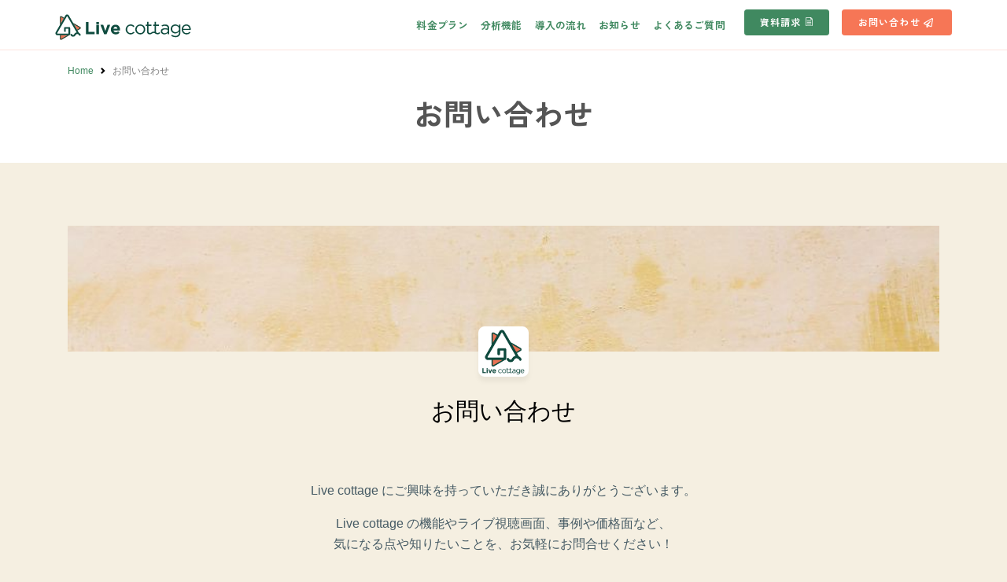

--- FILE ---
content_type: text/html
request_url: https://www.livecottage.jp/inquiry/
body_size: 12383
content:
<!DOCTYPE html>
<html class="bootstrap-nav" prefix="og: https://ogp.me/ns#" lang="ja-JP" dir="ltr">

  <head>
    <meta charset="utf-8">
    <meta http-equiv="X-UA-Compatible" content="IE=edge">
    <meta name="viewport" content="width=device-width, initial-scale=1">
    <meta name="description" content="Live cottage（ライブコテージ）の機能やライブ視聴画面、事例や価格面など、気になる点や知りたいことを、お気軽にお問い合わせください。">
    <meta property="og:title" content="お問い合わせ | ライブコマースサービスLive cottage（ライブコテージ）" />
    <meta property="og:image" content="https://www.livecottage.jp/assets/img/ogp.png" />
    <meta property="og:type" content="website" />
    <meta property="og:locale" content="ja_JP" />
    <meta property="og:site_name" content="ライブコマースサービスLive cottage（ライブコテージ）" />
    <meta property="og:description" content="Live cottage（ライブコテージ）の機能やライブ視聴画面、事例や価格面など、気になる点や知りたいことを、お気軽にお問い合わせください。" />


    <!-- ===============================================-->
    <!--    Document Title-->
    <!-- ===============================================-->
    <title>お問い合わせ | ライブコマースサービスLive cottage（ライブコテージ）</title>


    <!-- ===============================================-->
    <!--    Favicons-->
    <!-- ===============================================-->
    <link rel="apple-touch-icon" sizes="180x180" href="../assets/img/favicons/apple-touch-icon.png">
    <link rel="icon" type="image/png" sizes="32x32" href="../assets/img/favicons/favicon-32x32.png">
    <link rel="icon" type="image/png" sizes="16x16" href="../assets/img/favicons/favicon-16x16.png">
    <link rel="shortcut icon" type="image/x-icon" href="../assets/img/favicons/favicon.ico">
    <meta name="theme-color" content="#ffffff">
    <!-- Google Tag Manager -->
    <script>
      (function(w, d, s, l, i) {
        w[l] = w[l] || [];
        w[l].push({
          'gtm.start': new Date().getTime(),
          event: 'gtm.js'
        });
        var f = d.getElementsByTagName(s)[0],
          j = d.createElement(s),
          dl = l != 'dataLayer' ? '&l=' + l : '';
        j.async = true;
        j.src =
          'https://www.googletagmanager.com/gtm.js?id=' + i + dl;
        f.parentNode.insertBefore(j, f);
      })(window, document, 'script', 'dataLayer', 'GTM-N5ZVLBK');
    </script>
    <!-- End Google Tag Manager -->

    <link rel="canonical" href="https://www.livecottage.jp/inquiry/">


    <!-- ===============================================-->
    <!--    Stylesheets-->
    <!-- ===============================================-->
    <link href="../vendors/loaders.css/loaders.min.css" rel="stylesheet" type="text/css">
    <link rel="preconnect" href="https://fonts.googleapis.com">
    <link rel="preconnect" href="https://fonts.gstatic.com" crossorigin>
    <link href="https://fonts.googleapis.com/css2?family=Roboto:wght@400;500&amp;family=Sawarabi+Gothic&amp;family=Zen+Kaku+Gothic+New:wght@400;700&amp;display=swap" rel="stylesheet">
    <link href="../assets/css/theme.css" rel="stylesheet" />
    <link href="../assets/css/user.css" rel="stylesheet" />

  </head>


  <body class="overflow-hidden-x">
    <!-- Google Tag Manager (noscript) -->
    <noscript><iframe src="https://www.googletagmanager.com/ns.html?id=GTM-N5ZVLBK" height="0" width="0" style="display:none;visibility:hidden"></iframe></noscript>
    <!-- End Google Tag Manager (noscript) -->

    <nav class="navbar navbar-expand-lg navbar-light fixed-top navbar-sparrow">
      <div class="container"><a class="navbar-brand" href="../index.html"><img src="../assets/img/logo-navi.svg" alt="ライブコテージ" height="35" /></a>
        <button class="navbar-toggler" type="button" data-bs-toggle="collapse" data-bs-target="#navbarNavDropdown1" aria-controls="navbarNavDropdown1" aria-expanded="false" aria-label="Toggle navigation"><span class="navbar-toggler-icon"></span></button>
        <div class="collapse navbar-collapse" id="navbarNavDropdown1">
          <ul class="navbar-nav ms-auto">
            <li class="nav-item"><a class="nav-link" href="../plan/">料金プラン</a></li>
            <li class="nav-item"><a class="nav-link" href="../analytics/">分析機能</a></li>
            <li class="nav-item"><a class="nav-link" href="../flow/">導入の流れ</a></li>
            <li class="nav-item"><a class="nav-link" href="../news/">お知らせ</a></li>
            <li class="nav-item pe-3"><a class="nav-link" href="../faq/">よくあるご質問</a></li>
            <li class="nav-item pe-3"><a class="btn btn-documentRequest rounded-pills btn-sm" href="../document-request/infodata-entry.html">資料請求</a></li>
            <li class="nav-item"><a class="btn btn-secondary rounded-pills btn-sm" href="../inquiry/">お問い合わせ<span class="far fa-paper-plane mx-1"></span></a></li>
          </ul>
        </div>
      </div>
    </nav>

    <!-- ===============================================-->
    <!--    Main Content-->
    <!-- ===============================================-->
    <main class="main min-vh-100" id="top">


      <!-- ============================================-->
      <!-- Preloader ==================================-->
      <!-- ============================================-->
      <!-- End of Preloader ===========================-->


      <!-- ============================================-->
      <!-- <section> begin ============================-->
      <section class="bg-white pt-7 pb-4" id="CaseHeader">

        <div class="container">
          <div class="row flex-center">
            <nav>
              <ol class="breadcrumb">
                <li class="breadcrumb-item"><a href="../index.html">Home</a></li>
                <li class="breadcrumb-item active" aria-current="page">お問い合わせ</li>
              </ol>
            </nav>
            <div class="col-10 text-center">
              <h1 class="fs-lg-3" data-zanim-xs='{"delay":0.1}' data-zanim-trigger="scroll">お問い合わせ</h1>
            </div>
          </div>
        </div>
        <!-- end of .container-->

      </section>
      <!-- <section> close ============================-->
      <!-- ============================================-->




      <!-- ============================================-->
      <!-- <section> begin ============================-->
      <section class="py-7" data-zanim-xs='{"delay":0.1}' data-zanim-trigger="scroll">

        <div class="container">
          <script src="https://sdk.form.run/js/v2/embed.js"></script>
          <div class="formrun-embed" data-formrun-form="@live-cottage-inquiry" data-formrun-redirect="true">
          </div>

        </div>
        <!-- end of .container-->

      </section>
      <!-- <section> close ============================-->
      <!-- ============================================-->


    </main>
    <!-- ===============================================-->
    <!--    End of Main Content-->
    <!-- ===============================================-->




    <!--===============================================-->
    <!--    Footer-->
    <!--===============================================-->
    <footer class="footer bg-primary text-white py-4 font-sans-serif overflow-hidden" data-zanim-timeline="{}" data-zanim-trigger="scroll">
      <div class="container">
        <div class="row align-items-center">
          <!--暫定-->
          <div class="pb-0" id="promotionFooter">
            <div class="p-footer">
              <div class="p-footer__logo">
                <p class="text-white mb-0"><a class="navbar-brand mx-0" href="../index.html"><img src="../assets/img/logo-navi-w.svg" alt="ライブコテージ" height="40" /></a></p>
              </div>
              <div class="p-footer__inquiry"><a class="btn btn-light rounded-pills btn-sm my-2" href="../inquiry/">お問い合わせ<span class="far fa-paper-plane mx-1"></span></a></div>
            </div>
          </div>
        </div>
      </div>
      <hr class="my-4" />
      <div class="container">
        <div class="row align-items-center">
          <div class="col-lg-2 order-lg-2 position-relative"><a class="indicator indicator-up text-white" href="#top"><span class="indicator-arrow indicator-arrow-one" data-zanim-xs='{"from":{"opacity":0,"y":15},"to":{"opacity":1,"y":-5,"scale":1},"ease":"Back.easeOut","duration":0.4,"delay":0.9}'></span><span class="indicator-arrow indicator-arrow-two" style="color:white;" data-zanim-xs='{"from":{"opacity":0,"y":15},"to":{"opacity":1,"y":-5,"scale":1},"ease":"Back.easeOut","duration":0.4,"delay":1.05}'></span></a></div>
          <div class="col-lg-5 text-center mt-4 mt-lg-0 text-lg-start">
            <p class="fs--1 ls fw-bold mb-0 text-white">&copy; Future Shop Co.,Ltd. All Rights reserved.</p>
          </div>
          <div class="col-lg-5 text-lg-end order-lg-3 mt-2 mt-lg-0 foot-main">
            <div class="item-nav-02 c-bottomNav">
              <ul class="c-bottomNav__list">
                <li> <a class="text-600 text-white" href="https://www.future-shop.jp/company/" target="_blank">運営会社</a></li>
                <li> <a class="text-600 text-white" href="https://www.future-shop.jp/privacy/" target="_blank">プライバシーポリシー</a></li>
                <li> <a class="text-600 text-white" href="../constitution/livecottage.html">利用規約</a></li>
              </ul>
            </div>
          </div>
        </div>
      </div>
    </footer>


    <!--===============================================-->
    <!--    Modal for language selection-->
    <!--===============================================-->
    <!-- Modal-->
    <div class="overflow-hidden">
      <div class="modal fade fade-in" id="languageModal" tabindex="-1" role="dialog" aria-hidden="true">
        <div class="modal-dialog modal-dialog-centered modal-xs mx-auto" role="document">
          <div class="modal-content bg-black">
            <div class="modal-body text-center p-0">
              <button class="btn-close text-white position-absolute top-0 end-0 times-icon mt-2 me-2 p-0" type="button" data-bs-dismiss="modal" aria-label="Close"></button>
              <ul class="list-unstyled my-0 py-4 font-sans-serif">
                <li><a class="text-white fw-bold pt-1 d-block" href="../homes/default.html">English</a></li>
                <li><a class="pt-1 d-block text-500" href="#!">Français</a></li>
                <li><a class="text-500 pt-1 d-block" href="../pages/rtl.html">عربى</a></li>
                <li><a class="pt-1 d-block text-500" href="#!">Deutsche</a></li>
              </ul>
            </div>
          </div>
        </div>
      </div>
    </div>


    <!-- ===============================================-->
    <!--    JavaScripts-->
    <!-- ===============================================-->
    <script src="../vendors/popper/popper.min.js"></script>
    <script src="../vendors/bootstrap/bootstrap.min.js"></script>
    <script src="../vendors/anchorjs/anchor.min.js"></script>
    <script src="../vendors/is/is.min.js"></script>
    <script src="../vendors/fontawesome/all.min.js"></script>
    <script src="../vendors/lodash/lodash.min.js"></script>
    <script src="../vendors/imagesloaded/imagesloaded.pkgd.js"></script>
    <script src="../vendors/gsap/gsap.js"></script>
    <script src="../vendors/gsap/customEase.js"></script>
    <script src="../vendors/gsap/drawSVGPlugin.js"></script>
    <script src="../assets/js/theme.js"></script>
    <script type="application/ld+json">
      {
        "@context": "http://schema.org",
        "@type": "BreadcrumbList",
        "itemListElement": [{
            "@type": "ListItem",
            "position": 1,
            "item": {
              "@id": "https://www.livecottage.jp/",
              "name": "Home"
            }
          },
          {
            "@type": "ListItem",
            "position": 2,
            "item": {
              "@id": "https://www.livecottage.jp/inquiry/",
              "name": "お問い合わせ"
            }
          }
        ]
      }
    </script>

  </body>

</html>

--- FILE ---
content_type: text/html; charset=utf-8
request_url: https://form.run/embed/@live-cottage-inquiry
body_size: 12179
content:
<!DOCTYPE html><html><head>
  <script type="text/javascript">
    // post_client_item
    const rollbarAccessToken = "cfc0ce62a6d848a5809d9443b900beed";
    var _rollbarConfig = {
      accessToken: rollbarAccessToken,
      captureUncaught: true,
      captureUnhandledRejections: true,
      hostSafeList: ['form.run', 'sdk.form.run'],
      payload: {
        environment: 'production',
        person: {
          id: parseInt('')
        }
      },
      ignoredMessages: [
        'unknown',
        'Unexpected',
        'Script error.',
        '(unknown): Script error.',
        'ResizeObserver loop limit exceeded',
        'Illegal invocation',
        '(unknown): Unterminated string constant',
        "Uncaught SyntaxError: Unexpected token '<'",
        'hu is not a function',
        'モジュール指定',
        'Request failed with status code 4',
        'MyApp_RemoveAllHighlights',
        '.*app\.chatplus\.jp.*'
      ],
      checkIgnore: function() {
        if (window.navigator.userAgent &&
          (window.navigator.userAgent.indexOf('MSIE') !== -1 ||
            window.navigator.userAgent.indexOf('Trident') !== -1 ||
            window.navigator.userAgent.indexOf('Instagram') !== -1 ||
            window.navigator.userAgent.indexOf('FBAN') !== -1 ||
            window.navigator.userAgent.indexOf('eversense') !== -1
          )
        )
        {
          return true;
        }

        if (window.location.href &&
          (window.location.href.indexOf('drug-sugi') !== -1 ||
            window.location.href.indexOf('sugi-pharmacy') !== -1
          )
        )
        {
          return true;
        }

        return false;
      }
    };
    // Rollbar Snippet
    !function(r){var e={};function o(n){if(e[n])return e[n].exports;var t=e[n]={i:n,l:!1,exports:{}};return r[n].call(t.exports,t,t.exports,o),t.l=!0,t.exports}o.m=r,o.c=e,o.d=function(r,e,n){o.o(r,e)||Object.defineProperty(r,e,{enumerable:!0,get:n})},o.r=function(r){"undefined"!=typeof Symbol&&Symbol.toStringTag&&Object.defineProperty(r,Symbol.toStringTag,{value:"Module"}),Object.defineProperty(r,"__esModule",{value:!0})},o.t=function(r,e){if(1&e&&(r=o(r)),8&e)return r;if(4&e&&"object"==typeof r&&r&&r.__esModule)return r;var n=Object.create(null);if(o.r(n),Object.defineProperty(n,"default",{enumerable:!0,value:r}),2&e&&"string"!=typeof r)for(var t in r)o.d(n,t,function(e){return r[e]}.bind(null,t));return n},o.n=function(r){var e=r&&r.__esModule?function(){return r.default}:function(){return r};return o.d(e,"a",e),e},o.o=function(r,e){return Object.prototype.hasOwnProperty.call(r,e)},o.p="",o(o.s=0)}([function(r,e,o){"use strict";var n=o(1),t=o(5);_rollbarConfig=_rollbarConfig||{},_rollbarConfig.rollbarJsUrl=_rollbarConfig.rollbarJsUrl||"https://cdn.rollbar.com/rollbarjs/refs/tags/v2.26.1/rollbar.min.js",_rollbarConfig.async=void 0===_rollbarConfig.async||_rollbarConfig.async;var a=n.setupShim(window,_rollbarConfig),l=t(_rollbarConfig);window.rollbar=n.Rollbar,a.loadFull(window,document,!_rollbarConfig.async,_rollbarConfig,l)},function(r,e,o){"use strict";var n=o(2),t=o(3);function a(r){return function(){try{return r.apply(this,arguments)}catch(r){try{console.error("[Rollbar]: Internal error",r)}catch(r){}}}}var l=0;function i(r,e){this.options=r,this._rollbarOldOnError=null;var o=l++;this.shimId=function(){return o},"undefined"!=typeof window&&window._rollbarShims&&(window._rollbarShims[o]={handler:e,messages:[]})}var s=o(4),d=function(r,e){return new i(r,e)},c=function(r){return new s(d,r)};function u(r){return a((function(){var e=this,o=Array.prototype.slice.call(arguments,0),n={shim:e,method:r,args:o,ts:new Date};window._rollbarShims[this.shimId()].messages.push(n)}))}i.prototype.loadFull=function(r,e,o,n,t){var l=!1,i=e.createElement("script"),s=e.getElementsByTagName("script")[0],d=s.parentNode;i.crossOrigin="",i.src=n.rollbarJsUrl,o||(i.async=!0),i.onload=i.onreadystatechange=a((function(){if(!(l||this.readyState&&"loaded"!==this.readyState&&"complete"!==this.readyState)){i.onload=i.onreadystatechange=null;try{d.removeChild(i)}catch(r){}l=!0,function(){var e;if(void 0===r._rollbarDidLoad){e=new Error("rollbar.js did not load");for(var o,n,a,l,i=0;o=r._rollbarShims[i++];)for(o=o.messages||[];n=o.shift();)for(a=n.args||[],i=0;i<a.length;++i)if("function"==typeof(l=a[i])){l(e);break}}"function"==typeof t&&t(e)}()}})),d.insertBefore(i,s)},i.prototype.wrap=function(r,e,o){try{var n;if(n="function"==typeof e?e:function(){return e||{}},"function"!=typeof r)return r;if(r._isWrap)return r;if(!r._rollbar_wrapped&&(r._rollbar_wrapped=function(){o&&"function"==typeof o&&o.apply(this,arguments);try{return r.apply(this,arguments)}catch(o){var e=o;throw e&&("string"==typeof e&&(e=new String(e)),e._rollbarContext=n()||{},e._rollbarContext._wrappedSource=r.toString(),window._rollbarWrappedError=e),e}},r._rollbar_wrapped._isWrap=!0,r.hasOwnProperty))for(var t in r)r.hasOwnProperty(t)&&(r._rollbar_wrapped[t]=r[t]);return r._rollbar_wrapped}catch(e){return r}};for(var p="log,debug,info,warn,warning,error,critical,global,configure,handleUncaughtException,handleAnonymousErrors,handleUnhandledRejection,captureEvent,captureDomContentLoaded,captureLoad".split(","),f=0;f<p.length;++f)i.prototype[p[f]]=u(p[f]);r.exports={setupShim:function(r,e){if(r){var o=e.globalAlias||"Rollbar";if("object"==typeof r[o])return r[o];r._rollbarShims={},r._rollbarWrappedError=null;var l=new c(e);return a((function(){e.captureUncaught&&(l._rollbarOldOnError=r.onerror,n.captureUncaughtExceptions(r,l,!0),e.wrapGlobalEventHandlers&&t(r,l,!0)),e.captureUnhandledRejections&&n.captureUnhandledRejections(r,l,!0);var a=e.autoInstrument;return!1!==e.enabled&&(void 0===a||!0===a||function(r){return!("object"!=typeof r||void 0!==r.page&&!r.page)}(a))&&r.addEventListener&&(r.addEventListener("load",l.captureLoad.bind(l)),r.addEventListener("DOMContentLoaded",l.captureDomContentLoaded.bind(l))),r[o]=l,l}))()}},Rollbar:c}},function(r,e,o){"use strict";function n(r,e,o,n){r._rollbarWrappedError&&(n[4]||(n[4]=r._rollbarWrappedError),n[5]||(n[5]=r._rollbarWrappedError._rollbarContext),r._rollbarWrappedError=null);var t=e.handleUncaughtException.apply(e,n);o&&o.apply(r,n),"anonymous"===t&&(e.anonymousErrorsPending+=1)}r.exports={captureUncaughtExceptions:function(r,e,o){if(r){var t;if("function"==typeof e._rollbarOldOnError)t=e._rollbarOldOnError;else if(r.onerror){for(t=r.onerror;t._rollbarOldOnError;)t=t._rollbarOldOnError;e._rollbarOldOnError=t}e.handleAnonymousErrors();var a=function(){var o=Array.prototype.slice.call(arguments,0);n(r,e,t,o)};o&&(a._rollbarOldOnError=t),r.onerror=a}},captureUnhandledRejections:function(r,e,o){if(r){"function"==typeof r._rollbarURH&&r._rollbarURH.belongsToShim&&r.removeEventListener("unhandledrejection",r._rollbarURH);var n=function(r){var o,n,t;try{o=r.reason}catch(r){o=void 0}try{n=r.promise}catch(r){n="[unhandledrejection] error getting `promise` from event"}try{t=r.detail,!o&&t&&(o=t.reason,n=t.promise)}catch(r){}o||(o="[unhandledrejection] error getting `reason` from event"),e&&e.handleUnhandledRejection&&e.handleUnhandledRejection(o,n)};n.belongsToShim=o,r._rollbarURH=n,r.addEventListener("unhandledrejection",n)}}}},function(r,e,o){"use strict";function n(r,e,o){if(e.hasOwnProperty&&e.hasOwnProperty("addEventListener")){for(var n=e.addEventListener;n._rollbarOldAdd&&n.belongsToShim;)n=n._rollbarOldAdd;var t=function(e,o,t){n.call(this,e,r.wrap(o),t)};t._rollbarOldAdd=n,t.belongsToShim=o,e.addEventListener=t;for(var a=e.removeEventListener;a._rollbarOldRemove&&a.belongsToShim;)a=a._rollbarOldRemove;var l=function(r,e,o){a.call(this,r,e&&e._rollbar_wrapped||e,o)};l._rollbarOldRemove=a,l.belongsToShim=o,e.removeEventListener=l}}r.exports=function(r,e,o){if(r){var t,a,l="EventTarget,Window,Node,ApplicationCache,AudioTrackList,ChannelMergerNode,CryptoOperation,EventSource,FileReader,HTMLUnknownElement,IDBDatabase,IDBRequest,IDBTransaction,KeyOperation,MediaController,MessagePort,ModalWindow,Notification,SVGElementInstance,Screen,TextTrack,TextTrackCue,TextTrackList,WebSocket,WebSocketWorker,Worker,XMLHttpRequest,XMLHttpRequestEventTarget,XMLHttpRequestUpload".split(",");for(t=0;t<l.length;++t)r[a=l[t]]&&r[a].prototype&&n(e,r[a].prototype,o)}}},function(r,e,o){"use strict";function n(r,e){this.impl=r(e,this),this.options=e,function(r){for(var e=function(r){return function(){var e=Array.prototype.slice.call(arguments,0);if(this.impl[r])return this.impl[r].apply(this.impl,e)}},o="log,debug,info,warn,warning,error,critical,global,configure,handleUncaughtException,handleAnonymousErrors,handleUnhandledRejection,_createItem,wrap,loadFull,shimId,captureEvent,captureDomContentLoaded,captureLoad".split(","),n=0;n<o.length;n++)r[o[n]]=e(o[n])}(n.prototype)}n.prototype._swapAndProcessMessages=function(r,e){var o,n,t;for(this.impl=r(this.options);o=e.shift();)n=o.method,t=o.args,this[n]&&"function"==typeof this[n]&&("captureDomContentLoaded"===n||"captureLoad"===n?this[n].apply(this,[t[0],o.ts]):this[n].apply(this,t));return this},r.exports=n},function(r,e,o){"use strict";r.exports=function(r){return function(e){if(!e&&!window._rollbarInitialized){for(var o,n,t=(r=r||{}).globalAlias||"Rollbar",a=window.rollbar,l=function(r){return new a(r)},i=0;o=window._rollbarShims[i++];)n||(n=o.handler),o.handler._swapAndProcessMessages(l,o.messages);window[t]=n,window._rollbarInitialized=!0}}}}]);
    // End Rollbar Snippet
  </script>
<title>お問い合わせ</title>
<meta name="robots" content="nofollow">
<meta property="og:site_name" content="formrun">
<meta property="og:title" content="お問い合わせ">
<meta property="og:description" content="This form is created with formrun.">
<meta property="og:image" content="https://form.run/cached/creator-unsplash/2/23/5-1280.jpg">
<meta property="og:type" content="article">
<meta property="og:url" content="https://form.run/@live-cottage-inquiry">
<meta name="twitter:card" content="summary_large_image">
<meta property="fb:app_id" content="962151170539389"><meta content="noindex" name="robots" /><link rel="stylesheet" href="https://fonts.googleapis.com/earlyaccess/sawarabimincho.css" /><link rel="stylesheet" href="https://form.run/assets/creator_form-d1737daa05f2279d0330eedd406eece6510ba0269f702c96a951f0b8d2e8e0d2.css" /><meta content="width=device-width, initial-scale=1" name="viewport" /><meta content="#ffffff" name="theme-color" /><script>
  (function(i,s,o,g,r,a,m){i['GoogleAnalyticsObject']=r;i[r]=i[r]||function(){
  (i[r].q=i[r].q||[]).push(arguments)},i[r].l=1*new Date();a=s.createElement(o),
  m=s.getElementsByTagName(o)[0];a.async=1;a.src=g;m.parentNode.insertBefore(a,m)
  })(window,document,'script','//www.google-analytics.com/analytics.js','ga');

    ga('create', 'UA-71672807-1', 'auto');

    ga('send', 'pageview');
</script>
<link rel="icon" type="image/x-icon" href="https://form.run/favicon.ico" /><meta name="csrf-param" content="authenticity_token" />
<meta name="csrf-token" content="PaUL8mMXNmGbysZY0D4K_4HGcXyNj48aF4EOl546hutUTwDW4H-dWhBFr9SvU2VHvIxGdh8G6ix_yLj7oyw7Nw" /><script>(function(w,d,s,l,i){w[l]=w[l]||[];w[l].push({'gtm.start':
new Date().getTime(),event:'gtm.js'});var f=d.getElementsByTagName(s)[0],
j=d.createElement(s),dl=l!='dataLayer'?'&l='+l:'';j.async=true;j.src=
'https://www.googletagmanager.com/gtm.js?id='+i+dl;f.parentNode.insertBefore(j,f);
})(window,document,'script','dataLayer','GTM-M9WFVMX');</script>
</head><body class="sans-serif" id="sf-form-page"><noscript><iframe src="https://www.googletagmanager.com/ns.html?id=GTM-M9WFVMX"
height="0" width="0" style="display:none;visibility:hidden"></iframe></noscript>
<script src="https://sdk.form.run/js/v2/formrun.js"></script>
<script src="https://form.run/assets/creator_form/iframe-b26888c6b494683db348b0bb5b1071d85edcaeb39e9d132ae8b80e7ef1b3a26f.js"></script>

<div id="vue-data"
  data-view-state="entry"
  data-admin-data="{&quot;team_id&quot;:132052,&quot;team_name&quot;:&quot;株式会社フューチャーショップ&quot;,&quot;team_owner_id&quot;:175818,&quot;form_id&quot;:462450,&quot;friendly_key&quot;:&quot;live-cottage-inquiry&quot;,&quot;is_free_plan&quot;:false,&quot;is_professional_plan&quot;:true,&quot;is_beta_team&quot;:false,&quot;is_first_trial&quot;:false,&quot;is_trial_term&quot;:false,&quot;is_credit_hidable&quot;:true,&quot;can_use_file_download_form&quot;:true,&quot;can_use_google_analytics&quot;:true,&quot;can_use_open_period_form&quot;:true,&quot;can_use_efo_function&quot;:false,&quot;can_use_prevent_duplication&quot;:true,&quot;can_use_leave_alert&quot;:true,&quot;can_use_confirmation_form&quot;:true,&quot;can_use_hidden_field&quot;:true,&quot;can_use_marketing_mail_opt_in&quot;:true,&quot;can_use_select_limit&quot;:true,&quot;can_use_max_resource&quot;:true,&quot;can_use_auto_convert_to_halfwidth&quot;:true,&quot;can_use_furigana_auto_complete&quot;:true,&quot;can_use_toggle_display_title&quot;:true,&quot;can_enable_form_password&quot;:true,&quot;can_use_old_step_layout&quot;:true,&quot;can_increase_file_upload_size_limit&quot;:false,&quot;is_form_saving_disabled&quot;:false,&quot;increased_file_upload_size_limit&quot;:null,&quot;can_increase_entry_limit&quot;:false,&quot;can_customize_form_password&quot;:false,&quot;layout_type&quot;:&quot;layout-vertical&quot;,&quot;webfonts&quot;:{&quot;noto-sans-jp&quot;:&quot;Noto Sans JP&quot;,&quot;noto-serif-jp&quot;:&quot;Noto Serif JP&quot;,&quot;m-plus-1p&quot;:&quot;M PLUS 1p&quot;,&quot;m-plus-rounded-1c&quot;:&quot;M PLUS Rounded 1c&quot;,&quot;sawarabi-mincho&quot;:&quot;Sawarabi Mincho&quot;,&quot;sawarabi-gothic&quot;:&quot;Sawarabi Gothic&quot;,&quot;kosugi&quot;:&quot;Kosugi&quot;,&quot;kosugi-maru&quot;:&quot;Kosugi Maru&quot;},&quot;bookrun_base_url&quot;:&quot;https://b-book.run&quot;,&quot;is_bookrun_connected&quot;:true,&quot;hashed_id_for_bookrun&quot;:&quot;ba7965a3b43fe7c53c84bfb68d7507ffea68cccf5c407aa135b043ffffc79d33&quot;,&quot;has_products&quot;:false,&quot;enable_shipping_fee&quot;:false,&quot;payment_methods&quot;:[{&quot;key&quot;:&quot;bank_transfer&quot;,&quot;label&quot;:&quot;Bank Transfer&quot;,&quot;notice&quot;:null}],&quot;is_fincode_linked_team&quot;:false,&quot;email_schema_item&quot;:{&quot;id&quot;:5038454,&quot;name&quot;:&quot;_field_4&quot;},&quot;auto_response_enabled&quot;:false,&quot;auto_response_outside_business_hours_enabled&quot;:false,&quot;fincode_public_api_key&quot;:&quot;p_prod_ZTM0N2ViODktMmI1Ni00Y2FmLWIzZTMtZWJmYTgwMTE1ZTk1NmE4ZmExMTEtNzRiNC00MDgyLThlMjgtYjlhODY3Yzg3ZDQwc18yNDAzMDU4NDExMw&quot;,&quot;fincode_shop_id&quot;:&quot;&quot;,&quot;konbini_payment_deadline&quot;:7,&quot;team_custom_domain&quot;:null,&quot;is_safari_browser&quot;:false}"
  data-form-data="{&quot;management_name&quot;:&quot;2303【NV室】Live cottage（ocean）新規向け：お問合せ用フォーム[常設]&quot;,&quot;template_type&quot;:&quot;sales_lead_management&quot;,&quot;field_name_auto_increment&quot;:21,&quot;element_name_auto_increment&quot;:2,&quot;name&quot;:&quot;お問い合わせ&quot;,&quot;sns_share&quot;:{&quot;facebook&quot;:{&quot;enabled&quot;:false},&quot;twitter&quot;:{&quot;enabled&quot;:false},&quot;line&quot;:{&quot;enabled&quot;:false}},&quot;description&quot;:&quot;\u003cp class=\&quot;richtext-content\&quot; style=\&quot;text-align:center;\&quot;\u003e\u003cbr\u003e\u003c/p\u003e&quot;,&quot;description_thanks&quot;:null,&quot;layout&quot;:&quot;layout-vertical&quot;,&quot;main_color&quot;:&quot;#00BCD4&quot;,&quot;background_color&quot;:&quot;#F5EFE1&quot;,&quot;title_color&quot;:&quot;#000000&quot;,&quot;title_background_color&quot;:&quot;#F5EFE1&quot;,&quot;field_name_color&quot;:&quot;#000000&quot;,&quot;field_required_mode_background_color&quot;:&quot;#F44336&quot;,&quot;field_optional_mode_background_color&quot;:&quot;#607d8b&quot;,&quot;field_mode_text_color&quot;:&quot;#FFFFFF&quot;,&quot;field_description_color&quot;:&quot;#999999&quot;,&quot;field_outline_color&quot;:&quot;#D9D9D9&quot;,&quot;field_background_color&quot;:&quot;#FFFFFF&quot;,&quot;field_text_color&quot;:&quot;#000000&quot;,&quot;field_supplement_color&quot;:&quot;#999999&quot;,&quot;button_background_color&quot;:&quot;#00BCD4&quot;,&quot;button_text_color&quot;:&quot;#FFFFFF&quot;,&quot;others_color&quot;:&quot;#00BCD4&quot;,&quot;color_changed_count&quot;:1,&quot;main_color_last_used&quot;:false,&quot;title_font_weight&quot;:400,&quot;title_font_size&quot;:30,&quot;field_name_font_weight&quot;:400,&quot;field_name_font_size&quot;:16,&quot;field_description_font_weight&quot;:400,&quot;field_description_font_size&quot;:13,&quot;field_supplement_font_weight&quot;:400,&quot;field_supplement_font_size&quot;:13,&quot;field_text_font_weight&quot;:400,&quot;field_text_font_size&quot;:16,&quot;button_text_font_weight&quot;:400,&quot;button_text_font_size&quot;:20,&quot;submit_button_size&quot;:3,&quot;title_displayed&quot;:true,&quot;description_color&quot;:&quot;&quot;,&quot;title_text_align&quot;:&quot;center&quot;,&quot;description_text_align&quot;:&quot;center&quot;,&quot;font_type&quot;:&quot;sans-serif&quot;,&quot;efo_functions&quot;:{&quot;unentered_fields_number&quot;:{&quot;display_enabled&quot;:false,&quot;background_color&quot;:&quot;rgba(255, 87, 34, 0.75)&quot;,&quot;text_color&quot;:&quot;rgba(255, 255, 255, 1)&quot;},&quot;half_width_automatic_conversion_enabled&quot;:false,&quot;furigana_automatic_input_enabled&quot;:false,&quot;page_partition_enabled&quot;:false,&quot;folding_item_enabled&quot;:false,&quot;folding_item_button_border_color&quot;:&quot;#CFD8DC&quot;,&quot;folding_item_button_color&quot;:&quot;#FFFFFF&quot;,&quot;folding_item_button_text_color&quot;:&quot;#2C3E50&quot;,&quot;folding_item_button_title&quot;:&quot;&quot;,&quot;folding_item_button_description&quot;:&quot;&quot;,&quot;error_style&quot;:{&quot;enabled&quot;:false,&quot;background_color&quot;:&quot;rgba(253, 217, 215, 1)&quot;,&quot;text_color&quot;:&quot;rgba(0, 0, 0, 1)&quot;,&quot;outline_color&quot;:&quot;rgba(217, 83, 79, 1)&quot;},&quot;progress_bar_shown&quot;:true,&quot;is_subscribed&quot;:false},&quot;prevent_duplication&quot;:false,&quot;leave_alert_enabled&quot;:false,&quot;temporary_saving_enabled&quot;:true,&quot;confirmation_enabled&quot;:true,&quot;cover&quot;:{&quot;src&quot;:&quot;https://form.run/cached/creator-unsplash/2/23/5-1280.jpg&quot;,&quot;bgsize&quot;:&quot;cover&quot;,&quot;repeat&quot;:&quot;no-repeat&quot;,&quot;darken_enable&quot;:false},&quot;submit_button&quot;:{&quot;type&quot;:&quot;submitButton&quot;,&quot;style&quot;:&quot;button-rect&quot;,&quot;label&quot;:&quot;送信&quot;},&quot;confirm_button&quot;:{&quot;type&quot;:&quot;confirmButton&quot;,&quot;label&quot;:&quot;入力内容を確認&quot;},&quot;logo&quot;:{&quot;enabled&quot;:true,&quot;style&quot;:&quot;square&quot;,&quot;src&quot;:&quot;https://form.run/admin/api/user_contents/xV02dHk6FigglmeP3htcARJl1GmXlg2clql31KDW&quot;},&quot;tos&quot;:{&quot;enabled&quot;:false,&quot;url&quot;:&quot;&quot;},&quot;privacy_policy&quot;:{&quot;enabled&quot;:false,&quot;url&quot;:&quot;&quot;},&quot;published&quot;:true,&quot;complete_page&quot;:{&quot;title&quot;:&quot;送信完了&quot;,&quot;description&quot;:&quot;お問い合わせいただきありがとうございました。\nお送りいただきました内容を確認の上、\n担当者より折り返しご連絡させていただきます。&quot;},&quot;file_download&quot;:{&quot;enabled&quot;:false,&quot;label&quot;:&quot;ダウンロード&quot;,&quot;url&quot;:&quot;&quot;},&quot;complete_link&quot;:{&quot;enabled&quot;:false,&quot;label&quot;:&quot;ホームページに戻る&quot;,&quot;url&quot;:&quot;&quot;},&quot;closed_redirect_url&quot;:null,&quot;google_analytics_ga4_id&quot;:&quot;&quot;,&quot;open_period&quot;:{&quot;enabled&quot;:false,&quot;since&quot;:&quot;&quot;,&quot;until&quot;:&quot;&quot;,&quot;show&quot;:false},&quot;noindex&quot;:true,&quot;entry_limit&quot;:{&quot;enabled&quot;:false,&quot;count&quot;:0,&quot;counter&quot;:false,&quot;visualizer&quot;:false,&quot;stock&quot;:0},&quot;ogp&quot;:{&quot;title&quot;:&quot;&quot;,&quot;description&quot;:&quot;&quot;,&quot;image_url&quot;:&quot;&quot;},&quot;field_items&quot;:[{&quot;id&quot;:41649138,&quot;name&quot;:&quot;_field_17&quot;,&quot;label&quot;:&quot;リッチテキスト&quot;,&quot;type&quot;:&quot;rich_text&quot;,&quot;required&quot;:false,&quot;placeholder&quot;:null,&quot;description&quot;:&quot;\u003cp class=\&quot;richtext-content\&quot; style=\&quot;text-align:center;\&quot;\u003eLive cottage にご興味を持っていただき誠にありがとうございます。\u003c/p\u003e\n\u003cp style=\&quot;text-align:center;\&quot;\u003eLive cottage の機能やライブ視聴画面、事例や価格面など、\u003cbr\u003e気になる点や知りたいことを、お気軽にお問合せください！\u003c/p\u003e\n\u003cp style=\&quot;text-align:center;\&quot;\u003eお問合せ内容に応じて、担当よりご連絡をさせていただきます。\u003c/p\u003e&quot;,&quot;outlineDescription&quot;:null,&quot;defaultValue&quot;:null,&quot;terms&quot;:null,&quot;agreement&quot;:null,&quot;options&quot;:[],&quot;page_number&quot;:1,&quot;parent_id&quot;:null,&quot;branch_key&quot;:[],&quot;folding_item&quot;:false},{&quot;id&quot;:41649139,&quot;name&quot;:&quot;_field_2&quot;,&quot;label&quot;:&quot;会社名&quot;,&quot;type&quot;:&quot;single_line_text&quot;,&quot;required&quot;:true,&quot;placeholder&quot;:&quot;会社名&quot;,&quot;description&quot;:&quot;&quot;,&quot;outlineDescription&quot;:&quot;&quot;,&quot;defaultValue&quot;:null,&quot;terms&quot;:null,&quot;agreement&quot;:null,&quot;options&quot;:{&quot;range&quot;:{&quot;max&quot;:null,&quot;min&quot;:null},&quot;isEnableAutoConvertToHalfwidth&quot;:false,&quot;isEnableTypeLimit&quot;:false,&quot;typeLimitDetail&quot;:{&quot;mode&quot;:&quot;simple&quot;,&quot;validOption&quot;:&quot;alphanumeric&quot;,&quot;validRegex&quot;:&quot;&quot;,&quot;invalidText&quot;:&quot;&quot;},&quot;presetEntrySchemaItems&quot;:[{&quot;nameSuffix&quot;:null,&quot;displayName&quot;:null,&quot;customerField&quot;:&quot;company_name&quot;}]},&quot;page_number&quot;:1,&quot;parent_id&quot;:null,&quot;branch_key&quot;:[],&quot;folding_item&quot;:false},{&quot;id&quot;:41649140,&quot;name&quot;:&quot;_field_3&quot;,&quot;label&quot;:&quot;部署名&quot;,&quot;type&quot;:&quot;single_line_text&quot;,&quot;required&quot;:true,&quot;placeholder&quot;:&quot;部署名&quot;,&quot;description&quot;:&quot;&quot;,&quot;outlineDescription&quot;:&quot;&quot;,&quot;defaultValue&quot;:null,&quot;terms&quot;:null,&quot;agreement&quot;:null,&quot;options&quot;:{&quot;range&quot;:{&quot;max&quot;:null,&quot;min&quot;:null},&quot;isEnableAutoConvertToHalfwidth&quot;:false,&quot;isEnableTypeLimit&quot;:false,&quot;typeLimitDetail&quot;:{&quot;mode&quot;:&quot;simple&quot;,&quot;validOption&quot;:&quot;alphanumeric&quot;,&quot;validRegex&quot;:&quot;&quot;,&quot;invalidText&quot;:&quot;&quot;},&quot;presetEntrySchemaItems&quot;:[{&quot;nameSuffix&quot;:null,&quot;displayName&quot;:null,&quot;customerField&quot;:&quot;department&quot;}]},&quot;page_number&quot;:1,&quot;parent_id&quot;:null,&quot;branch_key&quot;:[],&quot;folding_item&quot;:false},{&quot;id&quot;:41649141,&quot;name&quot;:&quot;_field_8&quot;,&quot;label&quot;:&quot;事業形態&quot;,&quot;type&quot;:&quot;single_choice&quot;,&quot;required&quot;:true,&quot;placeholder&quot;:null,&quot;description&quot;:&quot;&quot;,&quot;outlineDescription&quot;:&quot;&quot;,&quot;defaultValue&quot;:null,&quot;terms&quot;:null,&quot;agreement&quot;:null,&quot;options&quot;:{&quot;choices&quot;:[&quot;法人&quot;,&quot;個人&quot;]},&quot;page_number&quot;:1,&quot;parent_id&quot;:null,&quot;branch_key&quot;:[],&quot;folding_item&quot;:false},{&quot;id&quot;:41649142,&quot;name&quot;:&quot;_field_9&quot;,&quot;label&quot;:&quot;貴社ECサイトURL&quot;,&quot;type&quot;:&quot;single_line_text&quot;,&quot;required&quot;:true,&quot;placeholder&quot;:&quot;&quot;,&quot;description&quot;:&quot;&quot;,&quot;outlineDescription&quot;:&quot;ECサイト立ち上げ前の場合は、貴社HP等をご記入ください。&quot;,&quot;defaultValue&quot;:null,&quot;terms&quot;:null,&quot;agreement&quot;:null,&quot;options&quot;:{&quot;range&quot;:{&quot;max&quot;:null,&quot;min&quot;:null},&quot;isEnableAutoConvertToHalfwidth&quot;:false,&quot;isEnableTypeLimit&quot;:false,&quot;typeLimitDetail&quot;:{&quot;mode&quot;:&quot;simple&quot;,&quot;validOption&quot;:&quot;alphanumeric&quot;,&quot;validRegex&quot;:&quot;&quot;,&quot;invalidText&quot;:&quot;&quot;}},&quot;page_number&quot;:1,&quot;parent_id&quot;:null,&quot;branch_key&quot;:[],&quot;folding_item&quot;:false},{&quot;id&quot;:41649143,&quot;name&quot;:&quot;_field_1&quot;,&quot;label&quot;:&quot;名前（姓名別）&quot;,&quot;type&quot;:&quot;horizontal_kanji_and_katakana_name&quot;,&quot;required&quot;:true,&quot;placeholder&quot;:&quot;&quot;,&quot;description&quot;:&quot;&quot;,&quot;outlineDescription&quot;:&quot;&quot;,&quot;defaultValue&quot;:null,&quot;terms&quot;:null,&quot;agreement&quot;:null,&quot;options&quot;:{&quot;kanji&quot;:{&quot;label&quot;:&quot;名前&quot;,&quot;placeholder&quot;:&quot;山田 太郎&quot;},&quot;kana&quot;:{&quot;label&quot;:&quot;名前（フリガナ）&quot;,&quot;placeholder&quot;:&quot;ヤマダ タロウ&quot;},&quot;isEnableFuriganaAutoComplete&quot;:false,&quot;presetEntrySchemaItems&quot;:[{&quot;nameSuffix&quot;:&quot;last_name&quot;,&quot;displayName&quot;:&quot;姓&quot;,&quot;customerField&quot;:&quot;last_name&quot;},{&quot;nameSuffix&quot;:&quot;first_name&quot;,&quot;displayName&quot;:&quot;名&quot;,&quot;customerField&quot;:&quot;first_name&quot;},{&quot;nameSuffix&quot;:&quot;last_name_katakana&quot;,&quot;displayName&quot;:&quot;セイ&quot;,&quot;customerField&quot;:&quot;last_name_kana&quot;},{&quot;nameSuffix&quot;:&quot;first_name_katakana&quot;,&quot;displayName&quot;:&quot;メイ&quot;,&quot;customerField&quot;:&quot;first_name_kana&quot;}]},&quot;page_number&quot;:1,&quot;parent_id&quot;:null,&quot;branch_key&quot;:[],&quot;folding_item&quot;:false},{&quot;id&quot;:41649144,&quot;name&quot;:&quot;_field_4&quot;,&quot;label&quot;:&quot;メールアドレス&quot;,&quot;type&quot;:&quot;email_text&quot;,&quot;required&quot;:true,&quot;placeholder&quot;:&quot;mail@example.com&quot;,&quot;description&quot;:&quot;&quot;,&quot;outlineDescription&quot;:&quot;&quot;,&quot;defaultValue&quot;:null,&quot;terms&quot;:null,&quot;agreement&quot;:null,&quot;options&quot;:{&quot;isEnableAutoConvertToHalfwidth&quot;:false},&quot;page_number&quot;:1,&quot;parent_id&quot;:null,&quot;branch_key&quot;:[],&quot;folding_item&quot;:false},{&quot;id&quot;:41649145,&quot;name&quot;:&quot;_field_5&quot;,&quot;label&quot;:&quot;電話番号&quot;,&quot;type&quot;:&quot;telephone_text&quot;,&quot;required&quot;:true,&quot;placeholder&quot;:&quot;09012345678&quot;,&quot;description&quot;:&quot;&quot;,&quot;outlineDescription&quot;:&quot;ハイフンを入れずにご記入ください。リモートワークの方は、ご連絡を受けられたい番号をご記入ください。&quot;,&quot;defaultValue&quot;:null,&quot;terms&quot;:null,&quot;agreement&quot;:null,&quot;options&quot;:{&quot;range&quot;:{&quot;max&quot;:20,&quot;min&quot;:null},&quot;isEnableAutoConvertToHalfwidth&quot;:false,&quot;presetEntrySchemaItems&quot;:[{&quot;nameSuffix&quot;:null,&quot;displayName&quot;:null,&quot;customerField&quot;:&quot;phone&quot;}]},&quot;page_number&quot;:1,&quot;parent_id&quot;:null,&quot;branch_key&quot;:[],&quot;folding_item&quot;:false},{&quot;id&quot;:41649146,&quot;name&quot;:&quot;_field_11&quot;,&quot;label&quot;:&quot;ライブ配信のご経験&quot;,&quot;type&quot;:&quot;single_choice&quot;,&quot;required&quot;:true,&quot;placeholder&quot;:null,&quot;description&quot;:&quot;&quot;,&quot;outlineDescription&quot;:&quot;&quot;,&quot;defaultValue&quot;:null,&quot;terms&quot;:null,&quot;agreement&quot;:null,&quot;options&quot;:{&quot;choices&quot;:[&quot;なし（実施を検討中）&quot;,&quot;あり（Instagramライブ）&quot;,&quot;あり（YouTubeライブ）&quot;,&quot;あり（自社ECライブ）&quot;]},&quot;page_number&quot;:1,&quot;parent_id&quot;:null,&quot;branch_key&quot;:[],&quot;folding_item&quot;:false},{&quot;id&quot;:41649147,&quot;name&quot;:&quot;_field_6&quot;,&quot;label&quot;:&quot;お問合せ内容&quot;,&quot;type&quot;:&quot;multiple_line_text&quot;,&quot;required&quot;:true,&quot;placeholder&quot;:&quot;お問合せ内容をご記入ください。&quot;,&quot;description&quot;:&quot;&quot;,&quot;outlineDescription&quot;:&quot;&quot;,&quot;defaultValue&quot;:null,&quot;terms&quot;:null,&quot;agreement&quot;:null,&quot;options&quot;:{&quot;range&quot;:{&quot;max&quot;:null,&quot;min&quot;:null}},&quot;page_number&quot;:1,&quot;parent_id&quot;:null,&quot;branch_key&quot;:[],&quot;folding_item&quot;:false},{&quot;id&quot;:41649148,&quot;name&quot;:&quot;_field_12&quot;,&quot;label&quot;:&quot;お問合せのきっかけ&quot;,&quot;type&quot;:&quot;conditional_branch_single_dropdown&quot;,&quot;required&quot;:true,&quot;placeholder&quot;:null,&quot;description&quot;:&quot;&quot;,&quot;outlineDescription&quot;:&quot;&quot;,&quot;defaultValue&quot;:null,&quot;terms&quot;:null,&quot;agreement&quot;:null,&quot;options&quot;:[{&quot;label&quot;:&quot;検索エンジン（Google）&quot;,&quot;branch_key&quot;:&quot;7k54v68r&quot;},{&quot;label&quot;:&quot;検索エンジン（Yahoo）&quot;,&quot;branch_key&quot;:&quot;i67961j9&quot;},{&quot;label&quot;:&quot;セミナー&quot;,&quot;branch_key&quot;:&quot;4abkdb4n&quot;},{&quot;label&quot;:&quot;展示会&quot;,&quot;branch_key&quot;:&quot;1footi44a&quot;},{&quot;label&quot;:&quot;制作会社からの紹介&quot;,&quot;branch_key&quot;:&quot;vtpekkk0&quot;},{&quot;label&quot;:&quot;コンサルタントからの紹介&quot;,&quot;branch_key&quot;:&quot;l8ipg7pp&quot;},{&quot;label&quot;:&quot;知人からの紹介&quot;,&quot;branch_key&quot;:&quot;9oca2sm2&quot;},{&quot;label&quot;:&quot;弊社ブログ記事&quot;,&quot;branch_key&quot;:&quot;jocv36vh&quot;},{&quot;label&quot;:&quot;PR TIMES&quot;,&quot;branch_key&quot;:&quot;19hrf1j0b&quot;},{&quot;label&quot;:&quot;WEBメディアでの紹介を見て&quot;,&quot;branch_key&quot;:&quot;16ca8sor3&quot;},{&quot;label&quot;:&quot;マスメディアでの紹介を見て&quot;,&quot;branch_key&quot;:&quot;3vmamn7a&quot;},{&quot;label&quot;:&quot;過去に利用経験あり&quot;,&quot;branch_key&quot;:&quot;ekg9ukgv&quot;},{&quot;label&quot;:&quot;その他&quot;,&quot;branch_key&quot;:&quot;k5jad6sb&quot;}],&quot;page_number&quot;:1,&quot;parent_id&quot;:null,&quot;branch_key&quot;:[],&quot;folding_item&quot;:false},{&quot;id&quot;:41649149,&quot;name&quot;:&quot;_field_18&quot;,&quot;label&quot;:&quot;検索キーワードや調べていた内容はどのようなことだったでしょうか？&quot;,&quot;type&quot;:&quot;multiple_line_text&quot;,&quot;required&quot;:true,&quot;placeholder&quot;:&quot;&quot;,&quot;description&quot;:&quot;&quot;,&quot;outlineDescription&quot;:&quot;&quot;,&quot;defaultValue&quot;:null,&quot;terms&quot;:null,&quot;agreement&quot;:null,&quot;options&quot;:{&quot;range&quot;:{&quot;max&quot;:null,&quot;min&quot;:null}},&quot;page_number&quot;:1,&quot;parent_id&quot;:41649148,&quot;branch_key&quot;:[&quot;7k54v68r&quot;,&quot;i67961j9&quot;],&quot;folding_item&quot;:false},{&quot;id&quot;:41649150,&quot;name&quot;:&quot;_field_14&quot;,&quot;label&quot;:&quot;ご紹介者名&quot;,&quot;type&quot;:&quot;single_line_text&quot;,&quot;required&quot;:true,&quot;placeholder&quot;:&quot;&quot;,&quot;description&quot;:&quot;&quot;,&quot;outlineDescription&quot;:&quot;&quot;,&quot;defaultValue&quot;:null,&quot;terms&quot;:null,&quot;agreement&quot;:null,&quot;options&quot;:{&quot;range&quot;:{&quot;max&quot;:null,&quot;min&quot;:null},&quot;isEnableAutoConvertToHalfwidth&quot;:false,&quot;isEnableTypeLimit&quot;:false,&quot;typeLimitDetail&quot;:{&quot;mode&quot;:&quot;simple&quot;,&quot;validOption&quot;:&quot;alphanumeric&quot;,&quot;validRegex&quot;:&quot;&quot;,&quot;invalidText&quot;:&quot;&quot;}},&quot;page_number&quot;:1,&quot;parent_id&quot;:41649148,&quot;branch_key&quot;:[&quot;9oca2sm2&quot;,&quot;l8ipg7pp&quot;,&quot;vtpekkk0&quot;],&quot;folding_item&quot;:false},{&quot;id&quot;:41649151,&quot;name&quot;:&quot;_field_16&quot;,&quot;label&quot;:&quot;どのメディア・記事で知りましたか？記事URLがわかる場合は貼り付けていただけると幸いです。&quot;,&quot;type&quot;:&quot;multiple_line_text&quot;,&quot;required&quot;:true,&quot;placeholder&quot;:&quot;&quot;,&quot;description&quot;:&quot;&quot;,&quot;outlineDescription&quot;:&quot;&quot;,&quot;defaultValue&quot;:null,&quot;terms&quot;:null,&quot;agreement&quot;:null,&quot;options&quot;:{&quot;range&quot;:{&quot;max&quot;:null,&quot;min&quot;:null}},&quot;page_number&quot;:1,&quot;parent_id&quot;:41649148,&quot;branch_key&quot;:[&quot;16ca8sor3&quot;,&quot;19hrf1j0b&quot;,&quot;3vmamn7a&quot;,&quot;jocv36vh&quot;],&quot;folding_item&quot;:false},{&quot;id&quot;:41649152,&quot;name&quot;:&quot;_field_7&quot;,&quot;label&quot;:&quot;リッチテキスト&quot;,&quot;type&quot;:&quot;rich_text&quot;,&quot;required&quot;:false,&quot;placeholder&quot;:null,&quot;description&quot;:&quot;\u003cp\u003e個人情報の取り扱いについては「\u003ca href=\&quot;https://www.future-shop.jp/privacy/\&quot; target=\&quot;_blank\&quot;\u003e個人情報保護方針\u003c/a\u003e」をご確認ください。\u003c/p\u003e&quot;,&quot;outlineDescription&quot;:null,&quot;defaultValue&quot;:null,&quot;terms&quot;:null,&quot;agreement&quot;:null,&quot;options&quot;:[],&quot;page_number&quot;:1,&quot;parent_id&quot;:null,&quot;branch_key&quot;:[],&quot;folding_item&quot;:false},{&quot;id&quot;:41649153,&quot;name&quot;:&quot;_field_20&quot;,&quot;label&quot;:&quot;個人情報の取扱い（プライバシーポリシー）への同意&quot;,&quot;type&quot;:&quot;agreement&quot;,&quot;required&quot;:true,&quot;placeholder&quot;:&quot;&quot;,&quot;description&quot;:&quot;&quot;,&quot;outlineDescription&quot;:&quot;&quot;,&quot;defaultValue&quot;:null,&quot;terms&quot;:&quot;&quot;,&quot;agreement&quot;:true,&quot;options&quot;:{&quot;terms&quot;:[{&quot;number&quot;:0,&quot;title&quot;:&quot;&quot;,&quot;url&quot;:&quot;&quot;},{&quot;number&quot;:1,&quot;title&quot;:&quot;&quot;,&quot;url&quot;:&quot;&quot;},{&quot;number&quot;:2,&quot;title&quot;:&quot;&quot;,&quot;url&quot;:&quot;&quot;},{&quot;number&quot;:3,&quot;title&quot;:&quot;&quot;,&quot;url&quot;:&quot;&quot;}],&quot;type&quot;:&quot;direct&quot;,&quot;termsConfirmationText&quot;:&quot;同意する&quot;},&quot;page_number&quot;:1,&quot;parent_id&quot;:null,&quot;branch_key&quot;:[],&quot;folding_item&quot;:false}],&quot;closed_elements&quot;:[{&quot;name&quot;:&quot;_element_1&quot;,&quot;label&quot;:&quot;リッチテキスト&quot;,&quot;type&quot;:&quot;rich_text&quot;,&quot;description&quot;:&quot;\u003cp\u003e\u003cspan style=\&quot;color:rgb(0, 0, 0);\&quot;\u003eこのフォームは非公開となっております\u003c/span\u003e\u003c/p\u003e\n\u003cp\u003e\u003cspan style=\&quot;color:rgb(0, 0, 0);\&quot;\u003eご覧いただいているフォーム入力画面は、現在非公開となっております。\u003c/span\u003e\u003c/p\u003e\n\u003cp\u003e\u003cspan style=\&quot;color:rgb(0, 0, 0);\&quot;\u003eまことに恐れ入りますが、本フォーム作成者様に直接お問い合わせいただけますよう、よろしくお願い申し上げます。\u003c/span\u003e\u003c/p\u003e\n&quot;,&quot;options&quot;:{&quot;textAlign&quot;:&quot;left&quot;},&quot;page&quot;:&quot;closed&quot;}],&quot;recaptcha&quot;:{&quot;type&quot;:&quot;recaptchaElement&quot;,&quot;enabled&quot;:false,&quot;can_be_enabled&quot;:true,&quot;custom_domain_site_key&quot;:null},&quot;half_width_filter&quot;:false,&quot;is_folding_item_show&quot;:false,&quot;friendly_key&quot;:&quot;live-cottage-inquiry&quot;,&quot;redirect_url&quot;:&quot;https://www.livecottage.jp/inquiry/complete.html&quot;,&quot;is_embed_form&quot;:true,&quot;is_payment_form&quot;:false,&quot;is_draft_form&quot;:false,&quot;has_product_in_stock&quot;:false,&quot;has_saved_product_choice_field&quot;:false,&quot;rewards_enabled&quot;:false,&quot;layout_step_settings&quot;:{&quot;progress_bar_background_color&quot;:null,&quot;progress_bar_text_color&quot;:null,&quot;progress_bar_position&quot;:null},&quot;publish_path&quot;:&quot;/@live-cottage-inquiry&quot;,&quot;total_partition_number&quot;:1,&quot;page_number_shown&quot;:true,&quot;page_number_progress_bar_color&quot;:&quot;#00BCD4&quot;,&quot;page_number_text_color&quot;:&quot;#2C3E50&quot;,&quot;page_number_position&quot;:&quot;top&quot;,&quot;customer_fields_mapping&quot;:{&quot;last_name&quot;:&quot;_field_1_last_name&quot;,&quot;first_name&quot;:&quot;_field_1_first_name&quot;,&quot;last_name_kana&quot;:&quot;_field_1_last_name_katakana&quot;,&quot;first_name_kana&quot;:&quot;_field_1_first_name_katakana&quot;,&quot;company_name&quot;:&quot;_field_2&quot;,&quot;department&quot;:&quot;_field_3&quot;,&quot;job_title&quot;:null,&quot;employees&quot;:null,&quot;phone&quot;:&quot;_field_5&quot;,&quot;mobile_phone&quot;:null,&quot;fax&quot;:null,&quot;zip&quot;:null,&quot;state&quot;:null,&quot;city&quot;:null,&quot;address_1&quot;:null,&quot;address_2&quot;:null,&quot;source&quot;:null,&quot;gender&quot;:null,&quot;birthday&quot;:null}}"
  data-has-validate-error=""
  data-locale="en"
  data-formrun-app-host="https://form.run"></div>

<form class="js-creator-form embed" data-formrun-scroll-on-error="true" data-formrun-saving="false" data-formrun-unentered-field-count-enabled="false" data-formrun-confirm="true" enctype="multipart/form-data" action="/embed/@live-cottage-inquiry" accept-charset="UTF-8" method="post"><input type="hidden" name="authenticity_token" value="m9KCZnwcR-u89XxXzDawqRlW0iZTQ880x4ivWSUjNkLyOIlC_3Ts0Dd6FduzW98RJBzlLMHKqgKvwRk1GDWLng" autocomplete="off" />
  <input type="hidden" name="_formrun_referrer" id="_formrun_referrer" value="https://www.livecottage.jp/inquiry/" autocomplete="off" />





  <div id="app">
    <creator-form-published-app></creator-form-published-app>
  </div>
  <div hidden>
    <div class="_formrun_gotcha_1769003040"><label for="_formrun_gotcha">If you are a human, ignore this field</label><input type="text" name="_formrun_gotcha" id="_formrun_gotcha" autocomplete="off" tabindex="-1" /></div>
  </div>
</form>



<script charset="UTF-8" src="//cdn.embedly.com/widgets/platform.js"></script><script src="https://form.run/assets/creator_form-6d85be3bc5db38d4cbf8feb662b6529c3d3082041b6890b6508f5e065abe3dc5.js"></script></body></html>

--- FILE ---
content_type: text/css
request_url: https://www.livecottage.jp/assets/css/theme.css
body_size: 442580
content:
@charset "UTF-8";
/* -------------------------------------------------------------------------- */
/*                                 Theme                                      */
/* -------------------------------------------------------------------------- */
/* prettier-ignore */
/*-----------------------------------------------
|   Navigation 
------------------------------------------------*/
/*-----------------------------------------------
|   Navbar Brand 
------------------------------------------------*/
/* -------------------------------------------------------------------------- */
/*                                  Utilities                                 */
/* -------------------------------------------------------------------------- */
:root {
  --cottage-blue: #045bc1;
  --cottage-indigo: #6610f2;
  --cottage-purple: #6f42c1;
  --cottage-pink: #e83e8c;
  --cottage-red: #FF4B00;
  --cottage-orange: #fd7e14;
  --cottage-yellow: #F4D99A;
  --cottage-green: #7ed321;
  --cottage-teal: #20c997;
  --cottage-cyan: #00d6ff;
  --cottage-white: #fff;
  --cottage-gray: #7F7F7F;
  --cottage-gray-dark: #555555;
  --cottage-gray-black: #0E4B3E;
  --cottage-gray-100: #fafafa;
  --cottage-gray-200: #f2f2f2;
  --cottage-gray-300: #e1e1e1;
  --cottage-gray-400: #bebebe;
  --cottage-gray-500: #949494;
  --cottage-gray-600: #7F7F7F;
  --cottage-gray-700: #666666;
  --cottage-gray-800: #555555;
  --cottage-gray-900: #404040;
  --cottage-gray-1000: #2b2b2b;
  --cottage-gray-1100: #1c1c1c;
  --cottage-gray-white: #fff;
  --cottage-primary: #408960;
  --cottage-secondary: #F67656;
  --cottage-success: #7ed321;
  --cottage-info: #00d6ff;
  --cottage-warning: #F4D99A;
  --cottage-danger: #FF4B00;
  --cottage-light: #F5EFE1;
  --cottage-dark: #0E4B3E;
  --cottage-primary-rgb: 64, 137, 96;
  --cottage-secondary-rgb: 246, 118, 86;
  --cottage-success-rgb: 126, 211, 33;
  --cottage-info-rgb: 0, 214, 255;
  --cottage-warning-rgb: 244, 217, 154;
  --cottage-danger-rgb: 255, 75, 0;
  --cottage-light-rgb: 245, 239, 225;
  --cottage-dark-rgb: 14, 75, 62;
  --cottage-white-rgb: 255, 255, 255;
  --cottage-black-rgb: 14, 75, 62;
  --cottage-body-color-rgb: 102, 102, 102;
  --cottage-body-bg-rgb: 242, 242, 242;
  --cottage-font-sans-serif: "Zen Kaku Gothic New", sans-serif;
  --cottage-font-monospace: SFMono-Regular, Menlo, Monaco, Consolas, "Liberation Mono", "Courier New", monospace;
  --cottage-gradient: linear-gradient(180deg, rgba(255, 255, 255, 0.15), rgba(255, 255, 255, 0));
  --cottage-body-font-family: ヒラギノ角ゴ Pro W3, Hiragino Kaku Gothic Pro, メイリオ, Meiryo, Osaka, ＭＳ Ｐゴシック, MS PGothic, sans-serif;
  --cottage-body-font-size: 1rem;
  --cottage-body-font-weight: 400;
  --cottage-body-line-height: 1.8;
  --cottage-body-color: #666666;
  --cottage-body-bg: #f2f2f2;
}

:root, :root.light, :root .light {
  --cottage-facebook: #3c5a99;
  /* ------------------------------ Colored Link ------------------------------ */
  --cottage-colored-link-facebook-hover-color: #30487a;
  --cottage-google-plus: #dd4b39;
  /* ------------------------------ Colored Link ------------------------------ */
  --cottage-colored-link-google-plus-hover-color: #b13c2e;
  --cottage-twitter: #1da1f2;
  /* ------------------------------ Colored Link ------------------------------ */
  --cottage-colored-link-twitter-hover-color: #1781c2;
  --cottage-linkedin: #0077b5;
  /* ------------------------------ Colored Link ------------------------------ */
  --cottage-colored-link-linkedin-hover-color: #005f91;
  --cottage-youtube: #ff0001;
  /* ------------------------------ Colored Link ------------------------------ */
  --cottage-colored-link-youtube-hover-color: #cc0001;
  --cottage-github: #333333;
  /* ------------------------------ Colored Link ------------------------------ */
  --cottage-colored-link-github-hover-color: #292929;
  --cottage-black: #0E4B3E;
  /* ------------------------------ Colored Link ------------------------------ */
  --cottage-colored-link-black-hover-color: #0b3c32;
  --cottage-100: #fafafa;
  /* ------------------------------ Colored Link ------------------------------ */
  --cottage-colored-link-100-hover-color: #fbfbfb;
  --cottage-200: #f2f2f2;
  /* ------------------------------ Colored Link ------------------------------ */
  --cottage-colored-link-200-hover-color: whitesmoke;
  --cottage-300: #e1e1e1;
  /* ------------------------------ Colored Link ------------------------------ */
  --cottage-colored-link-300-hover-color: #e7e7e7;
  --cottage-400: #bebebe;
  /* ------------------------------ Colored Link ------------------------------ */
  --cottage-colored-link-400-hover-color: #cbcbcb;
  --cottage-500: #949494;
  /* ------------------------------ Colored Link ------------------------------ */
  --cottage-colored-link-500-hover-color: #767676;
  --cottage-600: #7F7F7F;
  /* ------------------------------ Colored Link ------------------------------ */
  --cottage-colored-link-600-hover-color: #666666;
  --cottage-700: #666666;
  /* ------------------------------ Colored Link ------------------------------ */
  --cottage-colored-link-700-hover-color: #525252;
  --cottage-800: #555555;
  /* ------------------------------ Colored Link ------------------------------ */
  --cottage-colored-link-800-hover-color: #444444;
  --cottage-900: #404040;
  /* ------------------------------ Colored Link ------------------------------ */
  --cottage-colored-link-900-hover-color: #333333;
  --cottage-1000: #2b2b2b;
  /* ------------------------------ Colored Link ------------------------------ */
  --cottage-colored-link-1000-hover-color: #222222;
  --cottage-1100: #1c1c1c;
  /* ------------------------------ Colored Link ------------------------------ */
  --cottage-colored-link-1100-hover-color: #161616;
  --cottage-white: #fff;
  /* ------------------------------ Colored Link ------------------------------ */
  --cottage-colored-link-white-hover-color: white;
  --cottage-primary: #408960;
  /* ------------------------------ Colored Link ------------------------------ */
  --cottage-colored-link-primary-hover-color: #336e4d;
  --cottage-secondary: #F67656;
  /* ------------------------------ Colored Link ------------------------------ */
  --cottage-colored-link-secondary-hover-color: #c55e45;
  --cottage-success: #7ed321;
  /* ------------------------------ Colored Link ------------------------------ */
  --cottage-colored-link-success-hover-color: #98dc4d;
  --cottage-info: #00d6ff;
  /* ------------------------------ Colored Link ------------------------------ */
  --cottage-colored-link-info-hover-color: #33deff;
  --cottage-warning: #F4D99A;
  /* ------------------------------ Colored Link ------------------------------ */
  --cottage-colored-link-warning-hover-color: #f6e1ae;
  --cottage-danger: #FF4B00;
  /* ------------------------------ Colored Link ------------------------------ */
  --cottage-colored-link-danger-hover-color: #cc3c00;
  --cottage-light: #F5EFE1;
  /* ------------------------------ Colored Link ------------------------------ */
  --cottage-colored-link-light-hover-color: #f7f2e7;
  --cottage-dark: #0E4B3E;
  /* ------------------------------ Colored Link ------------------------------ */
  --cottage-colored-link-dark-hover-color: #0b3c32;
  --cottage-soft-primary: #e8f1ec;
  --cottage-soft-secondary: #feefeb;
  --cottage-soft-success: #f0fae4;
  --cottage-soft-info: #e0faff;
  --cottage-soft-warning: #fefaf3;
  --cottage-soft-danger: #ffe9e0;
  --cottage-soft-light: #fefdfb;
  --cottage-soft-dark: #e2e9e8;
  /* -------------------------------- Accordion ------------------------------- */
  --cottage-accordion-border-color: rgba(14, 75, 62, 0.125);
  --cottage-accordion-button-active-color: var(--cottage-1000);
  --cottage-accordion-button-active-bg: $white;
  /* ------------------------------ Reveal Button ----------------------------- */
  --cottage-btn-reveal-color: dark;
  --cottage-btn-reveal-bg: #e6e6e6;
  --cottage-btn-reveal-border-color: #dfdfdf;
  /* ------------------------------ sparrow Button ----------------------------- */
  --cottage-btn-sparrow-background: var(--cottage-white);
  --cottage-btn-disabled-color: #4d5969;
  --cottage-btn-sparrow-box-shadow: 0 0 0 1px rgba(43, 45, 80, 0.1), 0 2px 5px 0 rgba(43, 45, 80, 0.08), 0 1px 1.5px 0 rgba(14, 75, 62, 0.07), 0 1px 2px 0 rgba(14, 75, 62, 0.08);
  --cottage-btn-sparrow-hover-box-shadow: 0 0 0 1px rgba(43, 45, 80, 0.1), 0 2px 5px 0 rgba(43, 45, 80, 0.1), 0 3px 9px 0 rgba(43, 45, 80, 0.08), 0 1px 1.5px 0 rgba(14, 75, 62, 0.08), 0 1px 2px 0 rgba(14, 75, 62, 0.08);
  --cottage-btn-sparrow-default-color: #555555;
  --cottage-btn-sparrow-default-hover-color: #474747;
  --cottage-btn-sparrow-default-active-background: #e6e6e6;
  --cottage-btn-sparrow-default-active-border: #474747;
  /* ------------------------------ sparrow button ----------------------------- */
  --cottage-btn-sparrow-primary-color: var(--cottage-primary);
  --cottage-btn-sparrow-primary-hover-color: #357250;
  --cottage-btn-sparrow-primary-active-background: #d9e7df;
  --cottage-btn-sparrow-primary-active-color: #357250;
  /* ---------------------------------- Alert --------------------------------- */
  --cottage-alert-primary-background: #d9e7df;
  --cottage-alert-primary-border-color: #c6dccf;
  --cottage-alert-primary-color: #26523a;
  --cottage-alert-primary-link-color: #336e4d;
  /* ------------------------------- List Group ------------------------------- */
  --cottage-list-group-item-primary-background: #d9e7df;
  --cottage-list-group-item-primary-color: #26523a;
  /* ------------------------------ sparrow button ----------------------------- */
  --cottage-btn-sparrow-secondary-color: var(--cottage-secondary);
  --cottage-btn-sparrow-secondary-hover-color: #cc6247;
  --cottage-btn-sparrow-secondary-active-background: #fde4dd;
  --cottage-btn-sparrow-secondary-active-color: #cc6247;
  /* ---------------------------------- Alert --------------------------------- */
  --cottage-alert-secondary-background: #fde4dd;
  --cottage-alert-secondary-border-color: #fcd6cc;
  --cottage-alert-secondary-color: #944734;
  --cottage-alert-secondary-link-color: #c55e45;
  /* ------------------------------- List Group ------------------------------- */
  --cottage-list-group-item-secondary-background: #fde4dd;
  --cottage-list-group-item-secondary-color: #944734;
  /* ------------------------------ sparrow button ----------------------------- */
  --cottage-btn-sparrow-success-color: var(--cottage-success);
  --cottage-btn-sparrow-success-hover-color: #69af1b;
  --cottage-btn-sparrow-success-active-background: #e5f6d3;
  --cottage-btn-sparrow-success-active-color: #69af1b;
  /* ---------------------------------- Alert --------------------------------- */
  --cottage-alert-success-background: #e5f6d3;
  --cottage-alert-success-border-color: #d8f2bc;
  --cottage-alert-success-color: #4c7f14;
  --cottage-alert-success-link-color: #65a91a;
  /* ------------------------------- List Group ------------------------------- */
  --cottage-list-group-item-success-background: #e5f6d3;
  --cottage-list-group-item-success-color: #4c7f14;
  /* ------------------------------ sparrow button ----------------------------- */
  --cottage-btn-sparrow-info-color: var(--cottage-info);
  --cottage-btn-sparrow-info-hover-color: #00b2d4;
  --cottage-btn-sparrow-info-active-background: #ccf7ff;
  --cottage-btn-sparrow-info-active-color: #00b2d4;
  /* ---------------------------------- Alert --------------------------------- */
  --cottage-alert-info-background: #ccf7ff;
  --cottage-alert-info-border-color: #b3f3ff;
  --cottage-alert-info-color: #008099;
  --cottage-alert-info-link-color: #00abcc;
  /* ------------------------------- List Group ------------------------------- */
  --cottage-list-group-item-info-background: #ccf7ff;
  --cottage-list-group-item-info-color: #008099;
  /* ------------------------------ sparrow button ----------------------------- */
  --cottage-btn-sparrow-warning-color: var(--cottage-warning);
  --cottage-btn-sparrow-warning-hover-color: #cbb480;
  --cottage-btn-sparrow-warning-active-background: #fdf7eb;
  --cottage-btn-sparrow-warning-active-color: #cbb480;
  /* ---------------------------------- Alert --------------------------------- */
  --cottage-alert-warning-background: #fdf7eb;
  --cottage-alert-warning-border-color: #fcf4e1;
  --cottage-alert-warning-color: #92825c;
  --cottage-alert-warning-link-color: #c3ae7b;
  /* ------------------------------- List Group ------------------------------- */
  --cottage-list-group-item-warning-background: #fdf7eb;
  --cottage-list-group-item-warning-color: #92825c;
  /* ------------------------------ sparrow button ----------------------------- */
  --cottage-btn-sparrow-danger-color: var(--cottage-danger);
  --cottage-btn-sparrow-danger-hover-color: #d43e00;
  --cottage-btn-sparrow-danger-active-background: #ffdbcc;
  --cottage-btn-sparrow-danger-active-color: #d43e00;
  /* ---------------------------------- Alert --------------------------------- */
  --cottage-alert-danger-background: #ffdbcc;
  --cottage-alert-danger-border-color: #ffc9b3;
  --cottage-alert-danger-color: #992d00;
  --cottage-alert-danger-link-color: #cc3c00;
  /* ------------------------------- List Group ------------------------------- */
  --cottage-list-group-item-danger-background: #ffdbcc;
  --cottage-list-group-item-danger-color: #992d00;
  /* ------------------------------ sparrow button ----------------------------- */
  --cottage-btn-sparrow-light-color: var(--cottage-light);
  --cottage-btn-sparrow-light-hover-color: #cbc6bb;
  --cottage-btn-sparrow-light-active-background: #fdfcf9;
  --cottage-btn-sparrow-light-active-color: #cbc6bb;
  /* ---------------------------------- Alert --------------------------------- */
  --cottage-alert-light-background: #fdfcf9;
  --cottage-alert-light-border-color: #fcfaf6;
  --cottage-alert-light-color: #938f87;
  --cottage-alert-light-link-color: #c4bfb4;
  /* ------------------------------- List Group ------------------------------- */
  --cottage-list-group-item-light-background: #fdfcf9;
  --cottage-list-group-item-light-color: #938f87;
  /* ------------------------------ sparrow button ----------------------------- */
  --cottage-btn-sparrow-dark-color: var(--cottage-dark);
  --cottage-btn-sparrow-dark-hover-color: #0c3e33;
  --cottage-btn-sparrow-dark-active-background: #cfdbd8;
  --cottage-btn-sparrow-dark-active-color: #0c3e33;
  /* ---------------------------------- Alert --------------------------------- */
  --cottage-alert-dark-background: #cfdbd8;
  --cottage-alert-dark-border-color: #b7c9c5;
  --cottage-alert-dark-color: #082d25;
  --cottage-alert-dark-link-color: #0b3c32;
  /* ------------------------------- List Group ------------------------------- */
  --cottage-list-group-item-dark-background: #cfdbd8;
  --cottage-list-group-item-dark-color: #082d25;
  --cottage-transparent-50: rgba(255, 255, 255, 0.5);
  /* ------------------------------- List Group ------------------------------- */
  --cottage-list-group-bg: #fff;
  --cottage-list-group-action-hover-color: #666666;
  --cottage-list-group-hover-bg: #fafafa;
  --cottage-body-bg: #fff;
  --cottage-body-color: #666666;
  --cottage-headings-color: #0E4B3E;
  /* -------------------------------- Links ------------------------------- */
  --cottage-link-color: #408960;
  --cottage-link-hover-color: #336e4d;
  --cottage-border-color: #e1e1e1;
  /* --------------------------------- Shadow --------------------------------- */
  --cottage-box-shadow: 0 7px 14px 0 rgba(65, 69, 88, 0.1), 0 3px 6px 0 rgba(0, 0, 0, 0.07);
  --cottage-box-shadow-sm: 0 0.125rem 0.25rem rgba(14, 75, 62, 0.075);
  --cottage-box-shadow-lg: 0 1rem 4rem rgba(14, 75, 62, 0.175);
  --cottage-box-shadow-inset: inset 0 1px 2px rgba(14, 75, 62, 0.075);
  --cottage-component-active-color: ;
  --cottage-component-active-bg: #408960;
  --cottage-text-muted: #949494;
  --cottage-blockquote-footer-color: #7F7F7F;
  --cottage-hr-color: var(--cottage-border-color);
  --cottage-hr-opacity: 0.25;
  --cottage-mark-bg: #fcf8e3;
  --cottage-input-btn-focus-color: rgba(64, 137, 96, 0.25);
  --cottage-btn-link-color: #408960;
  --cottage-btn-link-hover-color: var(--cottage-link-hover-color);
  --cottage-btn-disabled-color: #7F7F7F;
  --cottage-heading-color: #0E4B3E;
  /* ---------------------------------- Form ---------------------------------- */
  --cottage-input-bg: #fff;
  --cottage-input-color: #404040;
  --cottage-input-border-color: #e1e1e1;
  --cottage-input-focus-border-color: #a0c4b0;
  --cottage-input-focus-color: var(--cottage-input-color);
  --cottage-input-placeholder-color: #bebebe;
  --cottage-input-plaintext-color: #666666;
  --cottage-form-check-label-color: ;
  --cottage-form-check-input-bg: var(--cottage-input-bg);
  --cottage-form-check-input-border: 1px solid rgba(14, 75, 62, 0.25);
  --cottage-form-check-input-border-color: #bebebe;
  --cottage-form-check-input-checked-color: #fff;
  --cottage-form-check-input-checked-bg-color: #408960;
  --cottage-form-check-input-checked-border-color: #408960;
  --cottage-form-check-input-indeterminate-color: #fff;
  --cottage-form-check-input-indeterminate-bg-color: #408960;
  --cottage-form-check-input-indeterminate-border-color: #408960;
  --cottage-form-switch-color:rgba(0, 0, 0, .25);
  --cottage-form-switch-focus-color: var(--cottage-input-focus-border-color);
  --cottage-form-switch-checked-color: #fff;
  --cottage-input-group-addon-color: var(--cottage-input-border-color);
  --cottage-input-group-addon-bg: #f2f2f2;
  --cottage-input-group-addon-border-color: var(--cottage-input-border-color);
  --cottage-form-select-color: var(--cottage-input-color);
  --cottage-form-select-disabled-color: #7F7F7F;
  --cottage-form-select-bg: var(--cottage-input-bg);
  --cottage-form-select-disabled-bg: #f2f2f2;
  --cottage-form-select-indicator-color: #555555;
  --cottage-form-select-focus-box-shadow: 0 0 0 0.25rem rgba(64, 137, 96, 0.25);
  --cottage-form-select-border-color: var(--cottage-input-border-color);
  --cottage-form-select-focus-border-color: var(--cottage-input-focus-border-color);
  --cottage-form-range-track-bg: #e1e1e1;
  --cottage-form-range-track-box-shadow: var(--cottage-box-shadow-inset);
  --cottage-form-range-thumb-bg: #408960;
  --cottage-form-range-thumb-box-shadow: 0 0.1rem 0.25rem rgba(14, 75, 62, 0.1);
  --cottage-form-range-thumb-focus-box-shadow: 0 0 0 1px #f2f2f2, 0 0 0 0.25rem rgba(64, 137, 96, 0.25);
  --cottage-form-range-thumb-active-bg: #a6d5bb;
  --cottage-form-range-thumb-disabled-bg: #949494;
  --cottage-form-file-focus-border-color: var(--cottage-input-focus-border-color);
  --cottage-form-file-focus-box-shadow: 0 0 0 0.25rem rgba(64, 137, 96, 0.25);
  --cottage-form-file-disabled-bg: var(--cottage-200);
  --cottage-form-file-disabled-border-color: ;
  --cottage-form-file-color: var(--cottage-input-color);
  --cottage-form-file-bg: var(--cottage-input-bg);
  --cottage-form-file-border-color: var(--cottage-input-border-color);
  --cottage-form-file-box-shadow: var(--cottage-box-shadow-inset);
  --cottage-form-file-button-bg: var(--cottage-200);
  --cottage-form-feedback-valid-color: #7ed321;
  --cottage-form-feedback-invalid-color: #FF4B00;
  --cottage-form-feedback-icon-valid-color: var(--cottage-form-feedback-valid-color);
  --cottage-form-feedback-icon-invalid-color: var(--cottage-form-feedback-invalid-color);
  /* ----------------------------------- Nav ---------------------------------- */
  --cottage-nav-link-color: null;
  --cottage-nav-link-hover-color: null;
  --cottage-nav-link-disabled-color: #7F7F7F;
  --cottage-nav-tabs-border-color: #e1e1e1;
  --cottage-nav-tabs-link-hover-border-color: #f2f2f2 #f2f2f2 #e1e1e1;
  --cottage-nav-tabs-link-active-color: #666666;
  --cottage-nav-tabs-link-active-bg: #f2f2f2;
  --cottage-nav-tabs-link-active-border-color: #e1e1e1 #e1e1e1 var(--cottage-white);
  --cottage-bg-navbar-glass: rgba(242, 242, 242, 0.96);
  --cottage-nav-pills-link-active-color: #fff;
  --cottage-nav-pills-link-active-bg: #408960;
  /* --------------------------------- Navbar --------------------------------- */
  --cottage-navbar-dark-color: rgba(255, 255, 255, 0.7);
  --cottage-navbar-dark-hover-color: rgba(255, 255, 255, 0.8);
  --cottage-navbar-dark-active-color: #fff;
  --cottage-navbar-dark-disabled-color: rgba(255, 255, 255, 0.25);
  --cottage-navbar-dark-toggler-border-color: rgba(255, 255, 255, 0.1);
  --cottage-navbar-light-color: rgba(14, 75, 62, 0.55);
  --cottage-navbar-light-hover-color: rgba(14, 75, 62, 0.9);
  --cottage-navbar-light-active-color: #0E4B3E;
  --cottage-navbar-light-disabled-color: rgba(14, 75, 62, 0.25);
  --cottage-navbar-light-toggler-border-color: rgba(14, 75, 62, 0.1);
  --cottage-navbar-light-brand-color: #408960;
  --cottage-navbar-dark-brand-color: #408960;
  /* -------------------------------------------------------------------------- */
  /*                               Navbar Vertical                              */
  /* -------------------------------------------------------------------------- */
  /* --------------------------------- Default -------------------------------- */
  --cottage-navbar-vertical-collapsed-hover-shadow-color: rgba(14, 75, 62, 0.2);
  --cottage-navbar-vertical-bg-color: var(--cottage-bg-navbar-glass);
  --cottage-navbar-vertical-link-color: #666666;
  --cottage-navbar-vertical-link-hover-color: #2b2b2b;
  --cottage-navbar-vertical-link-active-color: #408960;
  --cottage-navbar-vertical-link-disable-color: #bebebe;
  --cottage-navbar-vertical-hr-color: rgba(14, 75, 62, 0.08);
  --cottage-navbar-vertical-scrollbar-color: rgba(127, 127, 127, 0.3);
  /* ----------------------------- Navbar Inverted ---------------------------- */
  /* --------------------------- End Navbar Vertical -------------------------- */
  /* -------------------------------- Dropdown -------------------------------- */
  --cottage-dropdown-bg: #fff;
  --cottage-dropdown-color: #e1e1e1;
  --cottage-dropdown-border-color: var(--cottage-border-color);
  --cottage-dropdown-box-shadow: var(--cottage-box-shadow);
  --cottage-dropdown-link-color: #404040;
  --cottage-dropdown-link-hover-color: #333333;
  --cottage-dropdown-link-hover-bg: #fafafa;
  --cottage-dropdown-link-active-color: #fff;
  --cottage-dropdown-link-active-bg: #408960;
  --cottage-dropdown-link-disabled-color: #7F7F7F;
  --cottage-dropdown-header-color: #7F7F7F;
  --cottage-dropdown-dark-color: #e1e1e1;
  --cottage-dropdown-dark-bg: #555555;
  --cottage-dropdown-dark-border-color: rgba(14, 75, 62, 0.15);
  --cottage-dropdown-dark-divider-bg: var(--cottage-300);
  --cottage-dropdown-dark-box-shadow: null;
  --cottage-dropdown-dark-link-color: #e1e1e1;
  --cottage-dropdown-dark-link-hover-color: #fff;
  --cottage-dropdown-dark-link-hover-bg: rgba(255, 255, 255, 0.15);
  --cottage-dropdown-dark-link-active-color: #fff;
  --cottage-dropdown-dark-link-active-bg: #408960;
  --cottage-dropdown-dark-link-disabled-color: #949494;
  --cottage-dropdown-dark-header-color: #949494;
  /* ------------------------------- Pagination ------------------------------- */
  --cottage-pagination-color: #0E4B3E;
  --cottage-pagination-bg: #fff;
  --cottage-pagination-border-color: #f2f2f2;
  --cottage-pagination-hover-color: #fff;
  --cottage-pagination-hover-bg: #408960;
  --cottage-pagination-hover-border-color: #408960;
  --cottage-pagination-active-color: #fff;
  --cottage-pagination-active-bg: #408960;
  --cottage-pagination-active-border-color: #408960;
  --cottage-pagination-disabled-bg: #fff;
  /* ---------------------------------- Card ---------------------------------- */
  --cottage-card-border-color: rgba(14, 75, 62, 0.125);
  --cottage-card-cap-bg: rgba(14, 75, 62, 0.03);
  --cottage-card-cap-color: null;
  --cottage-card-color: null;
  --cottage-card-bg: #fff;
  /* --------------------------------- Tooltip -------------------------------- */
  --cottage-tooltip-color: #fff;
  --cottage-tooltip-bg: #0E4B3E;
  --cottage-tooltip-arrow-color: #0E4B3E;
  /* --------------------------------- Popover -------------------------------- */
  --cottage-popover-bg: #fff;
  --cottage-popover-border-color: rgba(14, 75, 62, 0.2);
  --cottage-popover-box-shadow: var(--cottage-box-shadow);
  --cottage-popover-header-bg: #f0f0f0;
  --cottage-popover-header-border-bottom-color: #d6d6d6;
  --cottage-popover-header-color: var(--cottage-headings-color);
  --cottage-popover-body-color: #666666;
  --cottage-popover-arrow-color: #fff;
  --cottage-popover-arrow-outer-color: rgba(14, 75, 62, 0.25);
  /* ---------------------------------- Toast --------------------------------- */
  --cottage-toast-color: ;
  --cottage-toast-background-color: rgba(255, 255, 255, 0.85);
  --cottage-toast-border-color: rgba(0, 0, 0, .1);
  --cottage-toast-box-shadow: var(--cottage-box-shadow);
  --cottage-toast-header-color: #7F7F7F;
  --cottage-toast-header-background-color: rgba(255, 255, 255, 0.85);
  --cottage-toast-header-border-color: rgba(0, 0, 0, .05);
  /* ---------------------------------- Badge --------------------------------- */
  --cottage-badge-color: #fff;
  /* ---------------------------------- Modal --------------------------------- */
  --cottage-modal-content-bg: #fff;
  /* ---------------------------------- Table --------------------------------- */
  --cottage-table-border-color: #f2f2f2;
  --cottage-table-primary-bg: #d9e7df;
  --cottage-table-primary-color: #555555;
  --cottage-table-primary-hover-bg: #cfdcd5;
  --cottage-table-primary-hover-color: #555555;
  --cottage-table-primary-striped-bg: #d2e0d8;
  --cottage-table-primary-striped-color: #555555;
  --cottage-table-primary-active-bg: #ccd8d1;
  --cottage-table-primary-active-color: #555555;
  --cottage-table-primary-border-color: #ccd8d1;
  --cottage-table-secondary-bg: #fde4dd;
  --cottage-table-secondary-color: #555555;
  --cottage-table-secondary-hover-bg: #f0d9d3;
  --cottage-table-secondary-hover-color: #555555;
  --cottage-table-secondary-striped-bg: #f5ddd6;
  --cottage-table-secondary-striped-color: #555555;
  --cottage-table-secondary-active-bg: #ecd6cf;
  --cottage-table-secondary-active-color: #555555;
  --cottage-table-secondary-border-color: #ecd6cf;
  --cottage-table-success-bg: #e5f6d3;
  --cottage-table-success-color: #555555;
  --cottage-table-success-hover-bg: #daeaca;
  --cottage-table-success-hover-color: #555555;
  --cottage-table-success-striped-bg: #deeecd;
  --cottage-table-success-striped-color: #555555;
  --cottage-table-success-active-bg: #d7e6c6;
  --cottage-table-success-active-color: #555555;
  --cottage-table-success-border-color: #d7e6c6;
  --cottage-table-info-bg: #ccf7ff;
  --cottage-table-info-color: #555555;
  --cottage-table-info-hover-bg: #c3ebf2;
  --cottage-table-info-hover-color: #555555;
  --cottage-table-info-striped-bg: #c6eff7;
  --cottage-table-info-striped-color: #555555;
  --cottage-table-info-active-bg: #c0e7ee;
  --cottage-table-info-active-color: #555555;
  --cottage-table-info-border-color: #c0e7ee;
  --cottage-table-warning-bg: #fdf7eb;
  --cottage-table-warning-color: #555555;
  --cottage-table-warning-hover-bg: #f0ebe0;
  --cottage-table-warning-hover-color: #555555;
  --cottage-table-warning-striped-bg: #f5efe4;
  --cottage-table-warning-striped-color: #555555;
  --cottage-table-warning-active-bg: #ece7dc;
  --cottage-table-warning-active-color: #555555;
  --cottage-table-warning-border-color: #ece7dc;
  --cottage-table-danger-bg: #ffdbcc;
  --cottage-table-danger-color: #555555;
  --cottage-table-danger-hover-bg: #f2d1c3;
  --cottage-table-danger-hover-color: #555555;
  --cottage-table-danger-striped-bg: #f7d4c6;
  --cottage-table-danger-striped-color: #555555;
  --cottage-table-danger-active-bg: #eecec0;
  --cottage-table-danger-active-color: #555555;
  --cottage-table-danger-border-color: #eecec0;
  --cottage-table-light-bg: #F5EFE1;
  --cottage-table-light-color: #555555;
  --cottage-table-light-hover-bg: #e9e3d7;
  --cottage-table-light-hover-color: #555555;
  --cottage-table-light-striped-bg: #ede7da;
  --cottage-table-light-striped-color: #555555;
  --cottage-table-light-active-bg: #e5e0d3;
  --cottage-table-light-active-color: #555555;
  --cottage-table-light-border-color: #e5e0d3;
  --cottage-table-dark-bg: #0E4B3E;
  --cottage-table-dark-color: #fff;
  --cottage-table-dark-hover-bg: #20594c;
  --cottage-table-dark-hover-color: #fff;
  --cottage-table-dark-striped-bg: #1a5448;
  --cottage-table-dark-striped-color: #fff;
  --cottage-table-dark-active-bg: #265d51;
  --cottage-table-dark-active-color: #fff;
  --cottage-table-dark-border-color: #265d51;
  /* --------------------------- Gradient Background -------------------------- */
  --cottage-bg-shape-bg: #4695ff;
  --cottage-bg-shape-bg-ltd: linear-gradient(-45deg, #4695ff, #1970e2);
  --cottage-bg-shape-bg-dtl: linear-gradient(-45deg, #1970e2, #4695ff);
  --cottage-line-chart-gradient: linear-gradient(-45deg, #014ba7, #0183d0);
  --cottage-card-gradient: linear-gradient(-45deg, #1970e2, #4695ff);
  --cottage-progress-gradient: linear-gradient(-45deg, #1970e2, #4695ff);
  --cottage-bg-circle-shape: none;
  --cottage-bg-circle-shape-bg: #4695ff;
  --cottage-modal-shape-header: linear-gradient(-45deg, #1970e2, #4695ff);
  --cottage-modal-shape-header-bg: #4494ff;
  /* --------------------------------- Choices -------------------------------- */
  --cottage-choices-item-selectable-highlighted-bg: #fff;
  --cottage-choices-item-has-no-choices-bg: #fff;
  /* -------------------------------- Thumbnail ------------------------------- */
  --cottage-thumbnail-bg: #fff;
  /* --------------------------------- Tinymce -------------------------------- */
  --cottage-tinymce-bg: #fff;
  /* --------------------------------- Swiper --------------------------------- */
  --cottage-swiper-nav-bg: rgba(255, 255, 255, 0.8);
  /* --------------------------------- Rater --------------------------------- */
  --cottage-star-rating-bg-image: url("[data-uri]");
  /* ---------------------------------- Toast --------------------------------- */
  --cottage-toast-background-color: rgba(255, 255, 255, 0.85);
  /* --------------------------------- Wizard --------------------------------- */
  --cottage-theme-wizard-nav-item-circle-bg: #fff;
  /* -------------------------------- Card Span ------------------------------- */
  --cottage-card-span-img-bg: #fff;
  --cottage-card-span-img-box-shadow: var(--cottage-box-shadow-sm);
  --cottage-card-span-img-hover-box-shadow: var(--cottage-box-shadow-lg);
  /* ------------------------------ showcase-page ------------------------------ */
  --cottage-setting-toggle-shadow: 0 -7px 14px 0 rgba(65, 69, 88, 0.1), 0 3px 6px 0 rgba(0, 0, 0, 0.07);
  /* -------------------------------- Scrollbar ------------------------------- */
  --cottage-scrollbar-bg: rgba(190, 190, 190, 0.55);
  /* ------------------------------- Sparrow Pill ------------------------------ */
  --cottage-nav-pills-sparrow-active-bg-color: #fff;
  /* ------------------------------- Hover Background ------------------------------ */
  --cottage-hover-bg-black: #0E4B3E;
  --cottage-hover-bg-100: #fafafa;
  --cottage-hover-bg-200: #f2f2f2;
  --cottage-hover-bg-300: #e1e1e1;
  --cottage-hover-bg-400: #bebebe;
  --cottage-hover-bg-500: #949494;
  --cottage-hover-bg-600: #7F7F7F;
  --cottage-hover-bg-700: #666666;
  --cottage-hover-bg-800: #555555;
  --cottage-hover-bg-900: #404040;
  --cottage-hover-bg-1000: #2b2b2b;
  --cottage-hover-bg-1100: #1c1c1c;
  --cottage-hover-bg-white: #fff;
  /* ------------------------------- Custom disabled button ------------------------------ */
  --cottage-btn-disabled-custom-background: rgba(245, 239, 225, 0.65);
  --cottage-btn-disabled-custom-color: rgba(14, 75, 62, 0.3);
}

/*-----------------------------------------------
|   Bootstrap Styles
-----------------------------------------------*/
*,
*::before,
*::after {
  -webkit-box-sizing: border-box;
  box-sizing: border-box;
}

@media (prefers-reduced-motion: no-preference) {
  :root {
    scroll-behavior: smooth;
  }
}

body {
  margin: 0;
  font-family: var(--cottage-body-font-family);
  font-size: var(--cottage-body-font-size);
  font-weight: var(--cottage-body-font-weight);
  line-height: var(--cottage-body-line-height);
  color: var(--cottage-body-color);
  text-align: var(--cottage-body-text-align);
  background-color: var(--cottage-body-bg);
  -webkit-text-size-adjust: 100%;
  -webkit-tap-highlight-color: rgba(14, 75, 62, 0);
}

hr {
  margin: 1rem 0;
  color: inherit;
  background-color: currentColor;
  border: 0;
  opacity: 0.25;
}

hr:not([size]) {
  height: 1px;
}

h6, .h6, h5, .h5, h4, .h4, h3, .h3, h2, .h2, h1, .h1 {
  margin-top: 0;
  margin-bottom: 0.5rem;
  font-family: "Zen Kaku Gothic New", sans-serif;
  font-weight: 900;
  line-height: 1.2;
  color: var(--cottage-headings-color);
}

h1, .h1 {
  font-size: calc(1.4407rem + 2.2884vw);
}
@media (min-width: 1200px) {
  h1, .h1 {
    font-size: 3.157rem;
  }
}

h2, .h2 {
  font-size: calc(1.3619rem + 1.3428vw);
}
@media (min-width: 1200px) {
  h2, .h2 {
    font-size: 2.369rem;
  }
}

h3, .h3 {
  font-size: calc(1.3027rem + 0.6324vw);
}
@media (min-width: 1200px) {
  h3, .h3 {
    font-size: 1.777rem;
  }
}

h4, .h4 {
  font-size: calc(1.2583rem + 0.0996vw);
}
@media (min-width: 1200px) {
  h4, .h4 {
    font-size: 1.333rem;
  }
}

h5, .h5 {
  font-size: 1rem;
}

h6, .h6 {
  font-size: 0.75rem;
}

p {
  margin-top: 0;
  margin-bottom: 1rem;
}

abbr[title],
abbr[data-bs-original-title] {
  -webkit-text-decoration: underline dotted;
  text-decoration: underline dotted;
  cursor: help;
  -webkit-text-decoration-skip-ink: none;
  text-decoration-skip-ink: none;
}

address {
  margin-bottom: 1rem;
  font-style: normal;
  line-height: inherit;
}

ol,
ul {
  padding-left: 2rem;
}

ol,
ul,
dl {
  margin-top: 0;
  margin-bottom: 1rem;
}

ol ol,
ul ul,
ol ul,
ul ol {
  margin-bottom: 0;
}

dt {
  font-weight: 700;
}

dd {
  margin-bottom: 0.5rem;
  margin-left: 0;
}

blockquote {
  margin: 0 0 1rem;
}

b,
strong {
  font-weight: 800;
}

small, .small {
  font-size: 75%;
}

mark, .mark {
  padding: 0.2em;
  background-color: #fcf8e3;
}

sub,
sup {
  position: relative;
  font-size: 0.75em;
  line-height: 0;
  vertical-align: baseline;
}

sub {
  bottom: -0.25em;
}

sup {
  top: -0.5em;
}

a {
  color: #408960;
  text-decoration: none;
}
a:hover {
  color: var(--cottage-link-hover-color);
  text-decoration: underline;
}

a:not([href]):not([class]), a:not([href]):not([class]):hover {
  color: inherit;
  text-decoration: none;
}

pre,
code,
kbd,
samp {
  font-family: var(--cottage-font-monospace);
  font-size: 1em;
  direction: ltr /* rtl:ignore */;
  unicode-bidi: bidi-override;
}

pre {
  display: block;
  margin-top: 0;
  margin-bottom: 1rem;
  overflow: auto;
  font-size: 75%;
}
pre code {
  font-size: inherit;
  color: inherit;
  word-break: normal;
}

code {
  font-size: 75%;
  color: #e83e8c;
  word-wrap: break-word;
}
a > code {
  color: inherit;
}

kbd {
  padding: 0.2rem 0.4rem;
  font-size: 75%;
  color: #fff;
  background-color: #404040;
  border-radius: 0.2rem;
}
kbd kbd {
  padding: 0;
  font-size: 1em;
  font-weight: 700;
}

figure {
  margin: 0 0 1rem;
}

img,
svg {
  vertical-align: middle;
}

table {
  caption-side: bottom;
  border-collapse: collapse;
}

caption {
  padding-top: 0.75rem;
  padding-bottom: 0.75rem;
  color: #949494;
  text-align: left;
}

th {
  text-align: inherit;
  text-align: -webkit-match-parent;
}

thead,
tbody,
tfoot,
tr,
td,
th {
  border-color: inherit;
  border-style: solid;
  border-width: 0;
}

label {
  display: inline-block;
}

button {
  border-radius: 0;
}

button:focus:not(:focus-visible) {
  outline: 0;
}

input,
button,
select,
optgroup,
textarea {
  margin: 0;
  font-family: inherit;
  font-size: inherit;
  line-height: inherit;
}

button,
select {
  text-transform: none;
}

[role=button] {
  cursor: pointer;
}

select {
  word-wrap: normal;
}
select:disabled {
  opacity: 1;
}

[list]::-webkit-calendar-picker-indicator {
  display: none;
}

button,
[type=button],
[type=reset],
[type=submit] {
  -webkit-appearance: button;
}
button:not(:disabled),
[type=button]:not(:disabled),
[type=reset]:not(:disabled),
[type=submit]:not(:disabled) {
  cursor: pointer;
}

::-moz-focus-inner {
  padding: 0;
  border-style: none;
}

textarea {
  resize: vertical;
}

fieldset {
  min-width: 0;
  padding: 0;
  margin: 0;
  border: 0;
}

legend {
  float: left;
  width: 100%;
  padding: 0;
  margin-bottom: 0.5rem;
  font-size: calc(1.275rem + 0.3vw);
  line-height: inherit;
}
@media (min-width: 1200px) {
  legend {
    font-size: 1.5rem;
  }
}
legend + * {
  clear: left;
}

::-webkit-datetime-edit-fields-wrapper,
::-webkit-datetime-edit-text,
::-webkit-datetime-edit-minute,
::-webkit-datetime-edit-hour-field,
::-webkit-datetime-edit-day-field,
::-webkit-datetime-edit-month-field,
::-webkit-datetime-edit-year-field {
  padding: 0;
}

::-webkit-inner-spin-button {
  height: auto;
}

[type=search] {
  outline-offset: -2px;
  -webkit-appearance: textfield;
}

/* rtl:raw:
[type="tel"],
[type="url"],
[type="email"],
[type="number"] {
  direction: ltr;
}
*/
::-webkit-search-decoration {
  -webkit-appearance: none;
}

::-webkit-color-swatch-wrapper {
  padding: 0;
}

::file-selector-button {
  font: inherit;
}

::-webkit-file-upload-button {
  font: inherit;
  -webkit-appearance: button;
}

output {
  display: inline-block;
}

iframe {
  border: 0;
}

summary {
  display: list-item;
  cursor: pointer;
}

progress {
  vertical-align: baseline;
}

[hidden] {
  display: none !important;
}

.lead {
  font-size: calc(1.2583rem + 0.0996vw);
  font-weight: 400;
}
@media (min-width: 1200px) {
  .lead {
    font-size: 1.333rem;
  }
}

.display-1 {
  font-size: calc(2.1128rem + 10.3536vw);
  font-weight: 900;
  line-height: 1;
}
@media (min-width: 1200px) {
  .display-1 {
    font-size: 9.878rem;
  }
}

.display-2 {
  font-size: calc(1.8677rem + 7.4124vw);
  font-weight: 900;
  line-height: 1;
}
@media (min-width: 1200px) {
  .display-2 {
    font-size: 7.427rem;
  }
}

.display-3 {
  font-size: calc(1.6834rem + 5.2008vw);
  font-weight: 900;
  line-height: 1;
}
@media (min-width: 1200px) {
  .display-3 {
    font-size: 5.584rem;
  }
}

.display-4 {
  font-size: calc(1.5449rem + 3.5388vw);
  font-weight: 900;
  line-height: 1;
}
@media (min-width: 1200px) {
  .display-4 {
    font-size: 4.199rem;
  }
}

.display-5 {
  font-size: calc(1.4407rem + 2.2884vw);
  font-weight: 900;
  line-height: 1;
}
@media (min-width: 1200px) {
  .display-5 {
    font-size: 3.157rem;
  }
}

.display-6 {
  font-size: calc(1.3619rem + 1.3428vw);
  font-weight: 900;
  line-height: 1;
}
@media (min-width: 1200px) {
  .display-6 {
    font-size: 2.369rem;
  }
}

.list-unstyled {
  padding-left: 0;
  list-style: none;
}

.list-inline {
  padding-left: 0;
  list-style: none;
}

.list-inline-item {
  display: inline-block;
}
.list-inline-item:not(:last-child) {
  margin-right: 0.5rem;
}

.initialism {
  font-size: 75%;
  text-transform: uppercase;
}

.blockquote {
  margin-bottom: 1rem;
  font-size: calc(1.2583rem + 0.0996vw);
}
@media (min-width: 1200px) {
  .blockquote {
    font-size: 1.333rem;
  }
}
.blockquote > :last-child {
  margin-bottom: 0;
}

.blockquote-footer {
  margin-top: -1rem;
  margin-bottom: 1rem;
  font-size: 75%;
  color: #7F7F7F;
}
.blockquote-footer::before {
  content: "— ";
}

.img-fluid {
  max-width: 100%;
  height: auto;
}

.img-thumbnail {
  padding: 0.25rem;
  background-color: #f2f2f2;
  border: 1px solid #e1e1e1;
  border-radius: 0.1875rem;
  max-width: 100%;
  height: auto;
}

.figure {
  display: inline-block;
}

.figure-img {
  margin-bottom: 0.5rem;
  line-height: 1;
}

.figure-caption {
  font-size: 75%;
  color: #7F7F7F;
}

.container,
.container-fluid,
.container-xl,
.container-lg,
.container-md,
.container-sm {
  width: 100%;
  padding-right: var(--cottage-gutter-x, 1rem);
  padding-left: var(--cottage-gutter-x, 1rem);
  margin-right: auto;
  margin-left: auto;
}

@media (min-width: 576px) {
  .container-sm, .container {
    max-width: 540px;
  }
}
@media (min-width: 768px) {
  .container-md, .container-sm, .container {
    max-width: 720px;
  }
}
@media (min-width: 992px) {
  .container-lg, .container-md, .container-sm, .container {
    max-width: 960px;
  }
}
@media (min-width: 1200px) {
  .container-xl, .container-lg, .container-md, .container-sm, .container {
    max-width: 1140px;
  }
}
.row {
  --cottage-gutter-x: 2rem;
  --cottage-gutter-y: 0;
  display: -webkit-box;
  display: -ms-flexbox;
  display: flex;
  -ms-flex-wrap: wrap;
  flex-wrap: wrap;
  margin-top: calc(-1 * var(--cottage-gutter-y));
  margin-right: calc(-.5 * var(--cottage-gutter-x));
  margin-left: calc(-.5 * var(--cottage-gutter-x));
}
.row > * {
  -ms-flex-negative: 0;
  flex-shrink: 0;
  width: 100%;
  max-width: 100%;
  padding-right: calc(var(--cottage-gutter-x) * .5);
  padding-left: calc(var(--cottage-gutter-x) * .5);
  margin-top: var(--cottage-gutter-y);
}

.col {
  -webkit-box-flex: 1;
  -ms-flex: 1 0 0%;
  flex: 1 0 0%;
}

.row-cols-auto > * {
  -webkit-box-flex: 0;
  -ms-flex: 0 0 auto;
  flex: 0 0 auto;
  width: auto;
}

.row-cols-1 > * {
  -webkit-box-flex: 0;
  -ms-flex: 0 0 auto;
  flex: 0 0 auto;
  width: 100%;
}

.row-cols-2 > * {
  -webkit-box-flex: 0;
  -ms-flex: 0 0 auto;
  flex: 0 0 auto;
  width: 50%;
}

.row-cols-3 > * {
  -webkit-box-flex: 0;
  -ms-flex: 0 0 auto;
  flex: 0 0 auto;
  width: 33.3333333333%;
}

.row-cols-4 > * {
  -webkit-box-flex: 0;
  -ms-flex: 0 0 auto;
  flex: 0 0 auto;
  width: 25%;
}

.row-cols-5 > * {
  -webkit-box-flex: 0;
  -ms-flex: 0 0 auto;
  flex: 0 0 auto;
  width: 20%;
}

.row-cols-6 > * {
  -webkit-box-flex: 0;
  -ms-flex: 0 0 auto;
  flex: 0 0 auto;
  width: 16.6666666667%;
}

.col-auto {
  -webkit-box-flex: 0;
  -ms-flex: 0 0 auto;
  flex: 0 0 auto;
  width: auto;
}

.col-1 {
  -webkit-box-flex: 0;
  -ms-flex: 0 0 auto;
  flex: 0 0 auto;
  width: 8.33333333%;
}

.col-2 {
  -webkit-box-flex: 0;
  -ms-flex: 0 0 auto;
  flex: 0 0 auto;
  width: 16.66666667%;
}

.col-3 {
  -webkit-box-flex: 0;
  -ms-flex: 0 0 auto;
  flex: 0 0 auto;
  width: 25%;
}

.col-4 {
  -webkit-box-flex: 0;
  -ms-flex: 0 0 auto;
  flex: 0 0 auto;
  width: 33.33333333%;
}

.col-5 {
  -webkit-box-flex: 0;
  -ms-flex: 0 0 auto;
  flex: 0 0 auto;
  width: 41.66666667%;
}

.col-6 {
  -webkit-box-flex: 0;
  -ms-flex: 0 0 auto;
  flex: 0 0 auto;
  width: 50%;
}

.col-7 {
  -webkit-box-flex: 0;
  -ms-flex: 0 0 auto;
  flex: 0 0 auto;
  width: 58.33333333%;
}

.col-8 {
  -webkit-box-flex: 0;
  -ms-flex: 0 0 auto;
  flex: 0 0 auto;
  width: 66.66666667%;
}

.col-9 {
  -webkit-box-flex: 0;
  -ms-flex: 0 0 auto;
  flex: 0 0 auto;
  width: 75%;
}

.col-10 {
  -webkit-box-flex: 0;
  -ms-flex: 0 0 auto;
  flex: 0 0 auto;
  width: 83.33333333%;
}

.col-11 {
  -webkit-box-flex: 0;
  -ms-flex: 0 0 auto;
  flex: 0 0 auto;
  width: 91.66666667%;
}

.col-12 {
  -webkit-box-flex: 0;
  -ms-flex: 0 0 auto;
  flex: 0 0 auto;
  width: 100%;
}

.offset-1 {
  margin-left: 8.33333333%;
}

.offset-2 {
  margin-left: 16.66666667%;
}

.offset-3 {
  margin-left: 25%;
}

.offset-4 {
  margin-left: 33.33333333%;
}

.offset-5 {
  margin-left: 41.66666667%;
}

.offset-6 {
  margin-left: 50%;
}

.offset-7 {
  margin-left: 58.33333333%;
}

.offset-8 {
  margin-left: 66.66666667%;
}

.offset-9 {
  margin-left: 75%;
}

.offset-10 {
  margin-left: 83.33333333%;
}

.offset-11 {
  margin-left: 91.66666667%;
}

.g-0,
.gx-0 {
  --cottage-gutter-x: 0;
}

.g-0,
.gy-0 {
  --cottage-gutter-y: 0;
}

.g-1,
.gx-1 {
  --cottage-gutter-x: 0.25rem;
}

.g-1,
.gy-1 {
  --cottage-gutter-y: 0.25rem;
}

.g-2,
.gx-2 {
  --cottage-gutter-x: 0.5rem;
}

.g-2,
.gy-2 {
  --cottage-gutter-y: 0.5rem;
}

.g-3,
.gx-3 {
  --cottage-gutter-x: 1rem;
}

.g-3,
.gy-3 {
  --cottage-gutter-y: 1rem;
}

.g-4,
.gx-4 {
  --cottage-gutter-x: 1.8rem;
}

.g-4,
.gy-4 {
  --cottage-gutter-y: 1.8rem;
}

.g-5,
.gx-5 {
  --cottage-gutter-x: 3rem;
}

.g-5,
.gy-5 {
  --cottage-gutter-y: 3rem;
}

.g-6,
.gx-6 {
  --cottage-gutter-x: 4rem;
}

.g-6,
.gy-6 {
  --cottage-gutter-y: 4rem;
}

.g-7,
.gx-7 {
  --cottage-gutter-x: 5rem;
}

.g-7,
.gy-7 {
  --cottage-gutter-y: 5rem;
}

.g-8,
.gx-8 {
  --cottage-gutter-x: 7.5rem;
}

.g-8,
.gy-8 {
  --cottage-gutter-y: 7.5rem;
}

.g-9,
.gx-9 {
  --cottage-gutter-x: 10rem;
}

.g-9,
.gy-9 {
  --cottage-gutter-y: 10rem;
}

.g-10,
.gx-10 {
  --cottage-gutter-x: 12.5rem;
}

.g-10,
.gy-10 {
  --cottage-gutter-y: 12.5rem;
}

.g-11,
.gx-11 {
  --cottage-gutter-x: 15rem;
}

.g-11,
.gy-11 {
  --cottage-gutter-y: 15rem;
}

@media (min-width: 576px) {
  .col-sm {
    -webkit-box-flex: 1;
    -ms-flex: 1 0 0%;
    flex: 1 0 0%;
  }

  .row-cols-sm-auto > * {
    -webkit-box-flex: 0;
    -ms-flex: 0 0 auto;
    flex: 0 0 auto;
    width: auto;
  }

  .row-cols-sm-1 > * {
    -webkit-box-flex: 0;
    -ms-flex: 0 0 auto;
    flex: 0 0 auto;
    width: 100%;
  }

  .row-cols-sm-2 > * {
    -webkit-box-flex: 0;
    -ms-flex: 0 0 auto;
    flex: 0 0 auto;
    width: 50%;
  }

  .row-cols-sm-3 > * {
    -webkit-box-flex: 0;
    -ms-flex: 0 0 auto;
    flex: 0 0 auto;
    width: 33.3333333333%;
  }

  .row-cols-sm-4 > * {
    -webkit-box-flex: 0;
    -ms-flex: 0 0 auto;
    flex: 0 0 auto;
    width: 25%;
  }

  .row-cols-sm-5 > * {
    -webkit-box-flex: 0;
    -ms-flex: 0 0 auto;
    flex: 0 0 auto;
    width: 20%;
  }

  .row-cols-sm-6 > * {
    -webkit-box-flex: 0;
    -ms-flex: 0 0 auto;
    flex: 0 0 auto;
    width: 16.6666666667%;
  }

  .col-sm-auto {
    -webkit-box-flex: 0;
    -ms-flex: 0 0 auto;
    flex: 0 0 auto;
    width: auto;
  }

  .col-sm-1 {
    -webkit-box-flex: 0;
    -ms-flex: 0 0 auto;
    flex: 0 0 auto;
    width: 8.33333333%;
  }

  .col-sm-2 {
    -webkit-box-flex: 0;
    -ms-flex: 0 0 auto;
    flex: 0 0 auto;
    width: 16.66666667%;
  }

  .col-sm-3 {
    -webkit-box-flex: 0;
    -ms-flex: 0 0 auto;
    flex: 0 0 auto;
    width: 25%;
  }

  .col-sm-4 {
    -webkit-box-flex: 0;
    -ms-flex: 0 0 auto;
    flex: 0 0 auto;
    width: 33.33333333%;
  }

  .col-sm-5 {
    -webkit-box-flex: 0;
    -ms-flex: 0 0 auto;
    flex: 0 0 auto;
    width: 41.66666667%;
  }

  .col-sm-6 {
    -webkit-box-flex: 0;
    -ms-flex: 0 0 auto;
    flex: 0 0 auto;
    width: 50%;
  }

  .col-sm-7 {
    -webkit-box-flex: 0;
    -ms-flex: 0 0 auto;
    flex: 0 0 auto;
    width: 58.33333333%;
  }

  .col-sm-8 {
    -webkit-box-flex: 0;
    -ms-flex: 0 0 auto;
    flex: 0 0 auto;
    width: 66.66666667%;
  }

  .col-sm-9 {
    -webkit-box-flex: 0;
    -ms-flex: 0 0 auto;
    flex: 0 0 auto;
    width: 75%;
  }

  .col-sm-10 {
    -webkit-box-flex: 0;
    -ms-flex: 0 0 auto;
    flex: 0 0 auto;
    width: 83.33333333%;
  }

  .col-sm-11 {
    -webkit-box-flex: 0;
    -ms-flex: 0 0 auto;
    flex: 0 0 auto;
    width: 91.66666667%;
  }

  .col-sm-12 {
    -webkit-box-flex: 0;
    -ms-flex: 0 0 auto;
    flex: 0 0 auto;
    width: 100%;
  }

  .offset-sm-0 {
    margin-left: 0;
  }

  .offset-sm-1 {
    margin-left: 8.33333333%;
  }

  .offset-sm-2 {
    margin-left: 16.66666667%;
  }

  .offset-sm-3 {
    margin-left: 25%;
  }

  .offset-sm-4 {
    margin-left: 33.33333333%;
  }

  .offset-sm-5 {
    margin-left: 41.66666667%;
  }

  .offset-sm-6 {
    margin-left: 50%;
  }

  .offset-sm-7 {
    margin-left: 58.33333333%;
  }

  .offset-sm-8 {
    margin-left: 66.66666667%;
  }

  .offset-sm-9 {
    margin-left: 75%;
  }

  .offset-sm-10 {
    margin-left: 83.33333333%;
  }

  .offset-sm-11 {
    margin-left: 91.66666667%;
  }

  .g-sm-0,
.gx-sm-0 {
    --cottage-gutter-x: 0;
  }

  .g-sm-0,
.gy-sm-0 {
    --cottage-gutter-y: 0;
  }

  .g-sm-1,
.gx-sm-1 {
    --cottage-gutter-x: 0.25rem;
  }

  .g-sm-1,
.gy-sm-1 {
    --cottage-gutter-y: 0.25rem;
  }

  .g-sm-2,
.gx-sm-2 {
    --cottage-gutter-x: 0.5rem;
  }

  .g-sm-2,
.gy-sm-2 {
    --cottage-gutter-y: 0.5rem;
  }

  .g-sm-3,
.gx-sm-3 {
    --cottage-gutter-x: 1rem;
  }

  .g-sm-3,
.gy-sm-3 {
    --cottage-gutter-y: 1rem;
  }

  .g-sm-4,
.gx-sm-4 {
    --cottage-gutter-x: 1.8rem;
  }

  .g-sm-4,
.gy-sm-4 {
    --cottage-gutter-y: 1.8rem;
  }

  .g-sm-5,
.gx-sm-5 {
    --cottage-gutter-x: 3rem;
  }

  .g-sm-5,
.gy-sm-5 {
    --cottage-gutter-y: 3rem;
  }

  .g-sm-6,
.gx-sm-6 {
    --cottage-gutter-x: 4rem;
  }

  .g-sm-6,
.gy-sm-6 {
    --cottage-gutter-y: 4rem;
  }

  .g-sm-7,
.gx-sm-7 {
    --cottage-gutter-x: 5rem;
  }

  .g-sm-7,
.gy-sm-7 {
    --cottage-gutter-y: 5rem;
  }

  .g-sm-8,
.gx-sm-8 {
    --cottage-gutter-x: 7.5rem;
  }

  .g-sm-8,
.gy-sm-8 {
    --cottage-gutter-y: 7.5rem;
  }

  .g-sm-9,
.gx-sm-9 {
    --cottage-gutter-x: 10rem;
  }

  .g-sm-9,
.gy-sm-9 {
    --cottage-gutter-y: 10rem;
  }

  .g-sm-10,
.gx-sm-10 {
    --cottage-gutter-x: 12.5rem;
  }

  .g-sm-10,
.gy-sm-10 {
    --cottage-gutter-y: 12.5rem;
  }

  .g-sm-11,
.gx-sm-11 {
    --cottage-gutter-x: 15rem;
  }

  .g-sm-11,
.gy-sm-11 {
    --cottage-gutter-y: 15rem;
  }
}
@media (min-width: 768px) {
  .col-md {
    -webkit-box-flex: 1;
    -ms-flex: 1 0 0%;
    flex: 1 0 0%;
  }

  .row-cols-md-auto > * {
    -webkit-box-flex: 0;
    -ms-flex: 0 0 auto;
    flex: 0 0 auto;
    width: auto;
  }

  .row-cols-md-1 > * {
    -webkit-box-flex: 0;
    -ms-flex: 0 0 auto;
    flex: 0 0 auto;
    width: 100%;
  }

  .row-cols-md-2 > * {
    -webkit-box-flex: 0;
    -ms-flex: 0 0 auto;
    flex: 0 0 auto;
    width: 50%;
  }

  .row-cols-md-3 > * {
    -webkit-box-flex: 0;
    -ms-flex: 0 0 auto;
    flex: 0 0 auto;
    width: 33.3333333333%;
  }

  .row-cols-md-4 > * {
    -webkit-box-flex: 0;
    -ms-flex: 0 0 auto;
    flex: 0 0 auto;
    width: 25%;
  }

  .row-cols-md-5 > * {
    -webkit-box-flex: 0;
    -ms-flex: 0 0 auto;
    flex: 0 0 auto;
    width: 20%;
  }

  .row-cols-md-6 > * {
    -webkit-box-flex: 0;
    -ms-flex: 0 0 auto;
    flex: 0 0 auto;
    width: 16.6666666667%;
  }

  .col-md-auto {
    -webkit-box-flex: 0;
    -ms-flex: 0 0 auto;
    flex: 0 0 auto;
    width: auto;
  }

  .col-md-1 {
    -webkit-box-flex: 0;
    -ms-flex: 0 0 auto;
    flex: 0 0 auto;
    width: 8.33333333%;
  }

  .col-md-2 {
    -webkit-box-flex: 0;
    -ms-flex: 0 0 auto;
    flex: 0 0 auto;
    width: 16.66666667%;
  }

  .col-md-3 {
    -webkit-box-flex: 0;
    -ms-flex: 0 0 auto;
    flex: 0 0 auto;
    width: 25%;
  }

  .col-md-4 {
    -webkit-box-flex: 0;
    -ms-flex: 0 0 auto;
    flex: 0 0 auto;
    width: 33.33333333%;
  }

  .col-md-5 {
    -webkit-box-flex: 0;
    -ms-flex: 0 0 auto;
    flex: 0 0 auto;
    width: 41.66666667%;
  }

  .col-md-6 {
    -webkit-box-flex: 0;
    -ms-flex: 0 0 auto;
    flex: 0 0 auto;
    width: 50%;
  }

  .col-md-7 {
    -webkit-box-flex: 0;
    -ms-flex: 0 0 auto;
    flex: 0 0 auto;
    width: 58.33333333%;
  }

  .col-md-8 {
    -webkit-box-flex: 0;
    -ms-flex: 0 0 auto;
    flex: 0 0 auto;
    width: 66.66666667%;
  }

  .col-md-9 {
    -webkit-box-flex: 0;
    -ms-flex: 0 0 auto;
    flex: 0 0 auto;
    width: 75%;
  }

  .col-md-10 {
    -webkit-box-flex: 0;
    -ms-flex: 0 0 auto;
    flex: 0 0 auto;
    width: 83.33333333%;
  }

  .col-md-11 {
    -webkit-box-flex: 0;
    -ms-flex: 0 0 auto;
    flex: 0 0 auto;
    width: 91.66666667%;
  }

  .col-md-12 {
    -webkit-box-flex: 0;
    -ms-flex: 0 0 auto;
    flex: 0 0 auto;
    width: 100%;
  }

  .offset-md-0 {
    margin-left: 0;
  }

  .offset-md-1 {
    margin-left: 8.33333333%;
  }

  .offset-md-2 {
    margin-left: 16.66666667%;
  }

  .offset-md-3 {
    margin-left: 25%;
  }

  .offset-md-4 {
    margin-left: 33.33333333%;
  }

  .offset-md-5 {
    margin-left: 41.66666667%;
  }

  .offset-md-6 {
    margin-left: 50%;
  }

  .offset-md-7 {
    margin-left: 58.33333333%;
  }

  .offset-md-8 {
    margin-left: 66.66666667%;
  }

  .offset-md-9 {
    margin-left: 75%;
  }

  .offset-md-10 {
    margin-left: 83.33333333%;
  }

  .offset-md-11 {
    margin-left: 91.66666667%;
  }

  .g-md-0,
.gx-md-0 {
    --cottage-gutter-x: 0;
  }

  .g-md-0,
.gy-md-0 {
    --cottage-gutter-y: 0;
  }

  .g-md-1,
.gx-md-1 {
    --cottage-gutter-x: 0.25rem;
  }

  .g-md-1,
.gy-md-1 {
    --cottage-gutter-y: 0.25rem;
  }

  .g-md-2,
.gx-md-2 {
    --cottage-gutter-x: 0.5rem;
  }

  .g-md-2,
.gy-md-2 {
    --cottage-gutter-y: 0.5rem;
  }

  .g-md-3,
.gx-md-3 {
    --cottage-gutter-x: 1rem;
  }

  .g-md-3,
.gy-md-3 {
    --cottage-gutter-y: 1rem;
  }

  .g-md-4,
.gx-md-4 {
    --cottage-gutter-x: 1.8rem;
  }

  .g-md-4,
.gy-md-4 {
    --cottage-gutter-y: 1.8rem;
  }

  .g-md-5,
.gx-md-5 {
    --cottage-gutter-x: 3rem;
  }

  .g-md-5,
.gy-md-5 {
    --cottage-gutter-y: 3rem;
  }

  .g-md-6,
.gx-md-6 {
    --cottage-gutter-x: 4rem;
  }

  .g-md-6,
.gy-md-6 {
    --cottage-gutter-y: 4rem;
  }

  .g-md-7,
.gx-md-7 {
    --cottage-gutter-x: 5rem;
  }

  .g-md-7,
.gy-md-7 {
    --cottage-gutter-y: 5rem;
  }

  .g-md-8,
.gx-md-8 {
    --cottage-gutter-x: 7.5rem;
  }

  .g-md-8,
.gy-md-8 {
    --cottage-gutter-y: 7.5rem;
  }

  .g-md-9,
.gx-md-9 {
    --cottage-gutter-x: 10rem;
  }

  .g-md-9,
.gy-md-9 {
    --cottage-gutter-y: 10rem;
  }

  .g-md-10,
.gx-md-10 {
    --cottage-gutter-x: 12.5rem;
  }

  .g-md-10,
.gy-md-10 {
    --cottage-gutter-y: 12.5rem;
  }

  .g-md-11,
.gx-md-11 {
    --cottage-gutter-x: 15rem;
  }

  .g-md-11,
.gy-md-11 {
    --cottage-gutter-y: 15rem;
  }
}
@media (min-width: 992px) {
  .col-lg {
    -webkit-box-flex: 1;
    -ms-flex: 1 0 0%;
    flex: 1 0 0%;
  }

  .row-cols-lg-auto > * {
    -webkit-box-flex: 0;
    -ms-flex: 0 0 auto;
    flex: 0 0 auto;
    width: auto;
  }

  .row-cols-lg-1 > * {
    -webkit-box-flex: 0;
    -ms-flex: 0 0 auto;
    flex: 0 0 auto;
    width: 100%;
  }

  .row-cols-lg-2 > * {
    -webkit-box-flex: 0;
    -ms-flex: 0 0 auto;
    flex: 0 0 auto;
    width: 50%;
  }

  .row-cols-lg-3 > * {
    -webkit-box-flex: 0;
    -ms-flex: 0 0 auto;
    flex: 0 0 auto;
    width: 33.3333333333%;
  }

  .row-cols-lg-4 > * {
    -webkit-box-flex: 0;
    -ms-flex: 0 0 auto;
    flex: 0 0 auto;
    width: 25%;
  }

  .row-cols-lg-5 > * {
    -webkit-box-flex: 0;
    -ms-flex: 0 0 auto;
    flex: 0 0 auto;
    width: 20%;
  }

  .row-cols-lg-6 > * {
    -webkit-box-flex: 0;
    -ms-flex: 0 0 auto;
    flex: 0 0 auto;
    width: 16.6666666667%;
  }

  .col-lg-auto {
    -webkit-box-flex: 0;
    -ms-flex: 0 0 auto;
    flex: 0 0 auto;
    width: auto;
  }

  .col-lg-1 {
    -webkit-box-flex: 0;
    -ms-flex: 0 0 auto;
    flex: 0 0 auto;
    width: 8.33333333%;
  }

  .col-lg-2 {
    -webkit-box-flex: 0;
    -ms-flex: 0 0 auto;
    flex: 0 0 auto;
    width: 16.66666667%;
  }

  .col-lg-3 {
    -webkit-box-flex: 0;
    -ms-flex: 0 0 auto;
    flex: 0 0 auto;
    width: 25%;
  }

  .col-lg-4 {
    -webkit-box-flex: 0;
    -ms-flex: 0 0 auto;
    flex: 0 0 auto;
    width: 33.33333333%;
  }

  .col-lg-5 {
    -webkit-box-flex: 0;
    -ms-flex: 0 0 auto;
    flex: 0 0 auto;
    width: 41.66666667%;
  }

  .col-lg-6 {
    -webkit-box-flex: 0;
    -ms-flex: 0 0 auto;
    flex: 0 0 auto;
    width: 50%;
  }

  .col-lg-7 {
    -webkit-box-flex: 0;
    -ms-flex: 0 0 auto;
    flex: 0 0 auto;
    width: 58.33333333%;
  }

  .col-lg-8 {
    -webkit-box-flex: 0;
    -ms-flex: 0 0 auto;
    flex: 0 0 auto;
    width: 66.66666667%;
  }

  .col-lg-9 {
    -webkit-box-flex: 0;
    -ms-flex: 0 0 auto;
    flex: 0 0 auto;
    width: 75%;
  }

  .col-lg-10 {
    -webkit-box-flex: 0;
    -ms-flex: 0 0 auto;
    flex: 0 0 auto;
    width: 83.33333333%;
  }

  .col-lg-11 {
    -webkit-box-flex: 0;
    -ms-flex: 0 0 auto;
    flex: 0 0 auto;
    width: 91.66666667%;
  }

  .col-lg-12 {
    -webkit-box-flex: 0;
    -ms-flex: 0 0 auto;
    flex: 0 0 auto;
    width: 100%;
  }

  .offset-lg-0 {
    margin-left: 0;
  }

  .offset-lg-1 {
    margin-left: 8.33333333%;
  }

  .offset-lg-2 {
    margin-left: 16.66666667%;
  }

  .offset-lg-3 {
    margin-left: 25%;
  }

  .offset-lg-4 {
    margin-left: 33.33333333%;
  }

  .offset-lg-5 {
    margin-left: 41.66666667%;
  }

  .offset-lg-6 {
    margin-left: 50%;
  }

  .offset-lg-7 {
    margin-left: 58.33333333%;
  }

  .offset-lg-8 {
    margin-left: 66.66666667%;
  }

  .offset-lg-9 {
    margin-left: 75%;
  }

  .offset-lg-10 {
    margin-left: 83.33333333%;
  }

  .offset-lg-11 {
    margin-left: 91.66666667%;
  }

  .g-lg-0,
.gx-lg-0 {
    --cottage-gutter-x: 0;
  }

  .g-lg-0,
.gy-lg-0 {
    --cottage-gutter-y: 0;
  }

  .g-lg-1,
.gx-lg-1 {
    --cottage-gutter-x: 0.25rem;
  }

  .g-lg-1,
.gy-lg-1 {
    --cottage-gutter-y: 0.25rem;
  }

  .g-lg-2,
.gx-lg-2 {
    --cottage-gutter-x: 0.5rem;
  }

  .g-lg-2,
.gy-lg-2 {
    --cottage-gutter-y: 0.5rem;
  }

  .g-lg-3,
.gx-lg-3 {
    --cottage-gutter-x: 1rem;
  }

  .g-lg-3,
.gy-lg-3 {
    --cottage-gutter-y: 1rem;
  }

  .g-lg-4,
.gx-lg-4 {
    --cottage-gutter-x: 1.8rem;
  }

  .g-lg-4,
.gy-lg-4 {
    --cottage-gutter-y: 1.8rem;
  }

  .g-lg-5,
.gx-lg-5 {
    --cottage-gutter-x: 3rem;
  }

  .g-lg-5,
.gy-lg-5 {
    --cottage-gutter-y: 3rem;
  }

  .g-lg-6,
.gx-lg-6 {
    --cottage-gutter-x: 4rem;
  }

  .g-lg-6,
.gy-lg-6 {
    --cottage-gutter-y: 4rem;
  }

  .g-lg-7,
.gx-lg-7 {
    --cottage-gutter-x: 5rem;
  }

  .g-lg-7,
.gy-lg-7 {
    --cottage-gutter-y: 5rem;
  }

  .g-lg-8,
.gx-lg-8 {
    --cottage-gutter-x: 7.5rem;
  }

  .g-lg-8,
.gy-lg-8 {
    --cottage-gutter-y: 7.5rem;
  }

  .g-lg-9,
.gx-lg-9 {
    --cottage-gutter-x: 10rem;
  }

  .g-lg-9,
.gy-lg-9 {
    --cottage-gutter-y: 10rem;
  }

  .g-lg-10,
.gx-lg-10 {
    --cottage-gutter-x: 12.5rem;
  }

  .g-lg-10,
.gy-lg-10 {
    --cottage-gutter-y: 12.5rem;
  }

  .g-lg-11,
.gx-lg-11 {
    --cottage-gutter-x: 15rem;
  }

  .g-lg-11,
.gy-lg-11 {
    --cottage-gutter-y: 15rem;
  }
}
@media (min-width: 1200px) {
  .col-xl {
    -webkit-box-flex: 1;
    -ms-flex: 1 0 0%;
    flex: 1 0 0%;
  }

  .row-cols-xl-auto > * {
    -webkit-box-flex: 0;
    -ms-flex: 0 0 auto;
    flex: 0 0 auto;
    width: auto;
  }

  .row-cols-xl-1 > * {
    -webkit-box-flex: 0;
    -ms-flex: 0 0 auto;
    flex: 0 0 auto;
    width: 100%;
  }

  .row-cols-xl-2 > * {
    -webkit-box-flex: 0;
    -ms-flex: 0 0 auto;
    flex: 0 0 auto;
    width: 50%;
  }

  .row-cols-xl-3 > * {
    -webkit-box-flex: 0;
    -ms-flex: 0 0 auto;
    flex: 0 0 auto;
    width: 33.3333333333%;
  }

  .row-cols-xl-4 > * {
    -webkit-box-flex: 0;
    -ms-flex: 0 0 auto;
    flex: 0 0 auto;
    width: 25%;
  }

  .row-cols-xl-5 > * {
    -webkit-box-flex: 0;
    -ms-flex: 0 0 auto;
    flex: 0 0 auto;
    width: 20%;
  }

  .row-cols-xl-6 > * {
    -webkit-box-flex: 0;
    -ms-flex: 0 0 auto;
    flex: 0 0 auto;
    width: 16.6666666667%;
  }

  .col-xl-auto {
    -webkit-box-flex: 0;
    -ms-flex: 0 0 auto;
    flex: 0 0 auto;
    width: auto;
  }

  .col-xl-1 {
    -webkit-box-flex: 0;
    -ms-flex: 0 0 auto;
    flex: 0 0 auto;
    width: 8.33333333%;
  }

  .col-xl-2 {
    -webkit-box-flex: 0;
    -ms-flex: 0 0 auto;
    flex: 0 0 auto;
    width: 16.66666667%;
  }

  .col-xl-3 {
    -webkit-box-flex: 0;
    -ms-flex: 0 0 auto;
    flex: 0 0 auto;
    width: 25%;
  }

  .col-xl-4 {
    -webkit-box-flex: 0;
    -ms-flex: 0 0 auto;
    flex: 0 0 auto;
    width: 33.33333333%;
  }

  .col-xl-5 {
    -webkit-box-flex: 0;
    -ms-flex: 0 0 auto;
    flex: 0 0 auto;
    width: 41.66666667%;
  }

  .col-xl-6 {
    -webkit-box-flex: 0;
    -ms-flex: 0 0 auto;
    flex: 0 0 auto;
    width: 50%;
  }

  .col-xl-7 {
    -webkit-box-flex: 0;
    -ms-flex: 0 0 auto;
    flex: 0 0 auto;
    width: 58.33333333%;
  }

  .col-xl-8 {
    -webkit-box-flex: 0;
    -ms-flex: 0 0 auto;
    flex: 0 0 auto;
    width: 66.66666667%;
  }

  .col-xl-9 {
    -webkit-box-flex: 0;
    -ms-flex: 0 0 auto;
    flex: 0 0 auto;
    width: 75%;
  }

  .col-xl-10 {
    -webkit-box-flex: 0;
    -ms-flex: 0 0 auto;
    flex: 0 0 auto;
    width: 83.33333333%;
  }

  .col-xl-11 {
    -webkit-box-flex: 0;
    -ms-flex: 0 0 auto;
    flex: 0 0 auto;
    width: 91.66666667%;
  }

  .col-xl-12 {
    -webkit-box-flex: 0;
    -ms-flex: 0 0 auto;
    flex: 0 0 auto;
    width: 100%;
  }

  .offset-xl-0 {
    margin-left: 0;
  }

  .offset-xl-1 {
    margin-left: 8.33333333%;
  }

  .offset-xl-2 {
    margin-left: 16.66666667%;
  }

  .offset-xl-3 {
    margin-left: 25%;
  }

  .offset-xl-4 {
    margin-left: 33.33333333%;
  }

  .offset-xl-5 {
    margin-left: 41.66666667%;
  }

  .offset-xl-6 {
    margin-left: 50%;
  }

  .offset-xl-7 {
    margin-left: 58.33333333%;
  }

  .offset-xl-8 {
    margin-left: 66.66666667%;
  }

  .offset-xl-9 {
    margin-left: 75%;
  }

  .offset-xl-10 {
    margin-left: 83.33333333%;
  }

  .offset-xl-11 {
    margin-left: 91.66666667%;
  }

  .g-xl-0,
.gx-xl-0 {
    --cottage-gutter-x: 0;
  }

  .g-xl-0,
.gy-xl-0 {
    --cottage-gutter-y: 0;
  }

  .g-xl-1,
.gx-xl-1 {
    --cottage-gutter-x: 0.25rem;
  }

  .g-xl-1,
.gy-xl-1 {
    --cottage-gutter-y: 0.25rem;
  }

  .g-xl-2,
.gx-xl-2 {
    --cottage-gutter-x: 0.5rem;
  }

  .g-xl-2,
.gy-xl-2 {
    --cottage-gutter-y: 0.5rem;
  }

  .g-xl-3,
.gx-xl-3 {
    --cottage-gutter-x: 1rem;
  }

  .g-xl-3,
.gy-xl-3 {
    --cottage-gutter-y: 1rem;
  }

  .g-xl-4,
.gx-xl-4 {
    --cottage-gutter-x: 1.8rem;
  }

  .g-xl-4,
.gy-xl-4 {
    --cottage-gutter-y: 1.8rem;
  }

  .g-xl-5,
.gx-xl-5 {
    --cottage-gutter-x: 3rem;
  }

  .g-xl-5,
.gy-xl-5 {
    --cottage-gutter-y: 3rem;
  }

  .g-xl-6,
.gx-xl-6 {
    --cottage-gutter-x: 4rem;
  }

  .g-xl-6,
.gy-xl-6 {
    --cottage-gutter-y: 4rem;
  }

  .g-xl-7,
.gx-xl-7 {
    --cottage-gutter-x: 5rem;
  }

  .g-xl-7,
.gy-xl-7 {
    --cottage-gutter-y: 5rem;
  }

  .g-xl-8,
.gx-xl-8 {
    --cottage-gutter-x: 7.5rem;
  }

  .g-xl-8,
.gy-xl-8 {
    --cottage-gutter-y: 7.5rem;
  }

  .g-xl-9,
.gx-xl-9 {
    --cottage-gutter-x: 10rem;
  }

  .g-xl-9,
.gy-xl-9 {
    --cottage-gutter-y: 10rem;
  }

  .g-xl-10,
.gx-xl-10 {
    --cottage-gutter-x: 12.5rem;
  }

  .g-xl-10,
.gy-xl-10 {
    --cottage-gutter-y: 12.5rem;
  }

  .g-xl-11,
.gx-xl-11 {
    --cottage-gutter-x: 15rem;
  }

  .g-xl-11,
.gy-xl-11 {
    --cottage-gutter-y: 15rem;
  }
}
@media (min-width: 1540px) {
  .col-xxl {
    -webkit-box-flex: 1;
    -ms-flex: 1 0 0%;
    flex: 1 0 0%;
  }

  .row-cols-xxl-auto > * {
    -webkit-box-flex: 0;
    -ms-flex: 0 0 auto;
    flex: 0 0 auto;
    width: auto;
  }

  .row-cols-xxl-1 > * {
    -webkit-box-flex: 0;
    -ms-flex: 0 0 auto;
    flex: 0 0 auto;
    width: 100%;
  }

  .row-cols-xxl-2 > * {
    -webkit-box-flex: 0;
    -ms-flex: 0 0 auto;
    flex: 0 0 auto;
    width: 50%;
  }

  .row-cols-xxl-3 > * {
    -webkit-box-flex: 0;
    -ms-flex: 0 0 auto;
    flex: 0 0 auto;
    width: 33.3333333333%;
  }

  .row-cols-xxl-4 > * {
    -webkit-box-flex: 0;
    -ms-flex: 0 0 auto;
    flex: 0 0 auto;
    width: 25%;
  }

  .row-cols-xxl-5 > * {
    -webkit-box-flex: 0;
    -ms-flex: 0 0 auto;
    flex: 0 0 auto;
    width: 20%;
  }

  .row-cols-xxl-6 > * {
    -webkit-box-flex: 0;
    -ms-flex: 0 0 auto;
    flex: 0 0 auto;
    width: 16.6666666667%;
  }

  .col-xxl-auto {
    -webkit-box-flex: 0;
    -ms-flex: 0 0 auto;
    flex: 0 0 auto;
    width: auto;
  }

  .col-xxl-1 {
    -webkit-box-flex: 0;
    -ms-flex: 0 0 auto;
    flex: 0 0 auto;
    width: 8.33333333%;
  }

  .col-xxl-2 {
    -webkit-box-flex: 0;
    -ms-flex: 0 0 auto;
    flex: 0 0 auto;
    width: 16.66666667%;
  }

  .col-xxl-3 {
    -webkit-box-flex: 0;
    -ms-flex: 0 0 auto;
    flex: 0 0 auto;
    width: 25%;
  }

  .col-xxl-4 {
    -webkit-box-flex: 0;
    -ms-flex: 0 0 auto;
    flex: 0 0 auto;
    width: 33.33333333%;
  }

  .col-xxl-5 {
    -webkit-box-flex: 0;
    -ms-flex: 0 0 auto;
    flex: 0 0 auto;
    width: 41.66666667%;
  }

  .col-xxl-6 {
    -webkit-box-flex: 0;
    -ms-flex: 0 0 auto;
    flex: 0 0 auto;
    width: 50%;
  }

  .col-xxl-7 {
    -webkit-box-flex: 0;
    -ms-flex: 0 0 auto;
    flex: 0 0 auto;
    width: 58.33333333%;
  }

  .col-xxl-8 {
    -webkit-box-flex: 0;
    -ms-flex: 0 0 auto;
    flex: 0 0 auto;
    width: 66.66666667%;
  }

  .col-xxl-9 {
    -webkit-box-flex: 0;
    -ms-flex: 0 0 auto;
    flex: 0 0 auto;
    width: 75%;
  }

  .col-xxl-10 {
    -webkit-box-flex: 0;
    -ms-flex: 0 0 auto;
    flex: 0 0 auto;
    width: 83.33333333%;
  }

  .col-xxl-11 {
    -webkit-box-flex: 0;
    -ms-flex: 0 0 auto;
    flex: 0 0 auto;
    width: 91.66666667%;
  }

  .col-xxl-12 {
    -webkit-box-flex: 0;
    -ms-flex: 0 0 auto;
    flex: 0 0 auto;
    width: 100%;
  }

  .offset-xxl-0 {
    margin-left: 0;
  }

  .offset-xxl-1 {
    margin-left: 8.33333333%;
  }

  .offset-xxl-2 {
    margin-left: 16.66666667%;
  }

  .offset-xxl-3 {
    margin-left: 25%;
  }

  .offset-xxl-4 {
    margin-left: 33.33333333%;
  }

  .offset-xxl-5 {
    margin-left: 41.66666667%;
  }

  .offset-xxl-6 {
    margin-left: 50%;
  }

  .offset-xxl-7 {
    margin-left: 58.33333333%;
  }

  .offset-xxl-8 {
    margin-left: 66.66666667%;
  }

  .offset-xxl-9 {
    margin-left: 75%;
  }

  .offset-xxl-10 {
    margin-left: 83.33333333%;
  }

  .offset-xxl-11 {
    margin-left: 91.66666667%;
  }

  .g-xxl-0,
.gx-xxl-0 {
    --cottage-gutter-x: 0;
  }

  .g-xxl-0,
.gy-xxl-0 {
    --cottage-gutter-y: 0;
  }

  .g-xxl-1,
.gx-xxl-1 {
    --cottage-gutter-x: 0.25rem;
  }

  .g-xxl-1,
.gy-xxl-1 {
    --cottage-gutter-y: 0.25rem;
  }

  .g-xxl-2,
.gx-xxl-2 {
    --cottage-gutter-x: 0.5rem;
  }

  .g-xxl-2,
.gy-xxl-2 {
    --cottage-gutter-y: 0.5rem;
  }

  .g-xxl-3,
.gx-xxl-3 {
    --cottage-gutter-x: 1rem;
  }

  .g-xxl-3,
.gy-xxl-3 {
    --cottage-gutter-y: 1rem;
  }

  .g-xxl-4,
.gx-xxl-4 {
    --cottage-gutter-x: 1.8rem;
  }

  .g-xxl-4,
.gy-xxl-4 {
    --cottage-gutter-y: 1.8rem;
  }

  .g-xxl-5,
.gx-xxl-5 {
    --cottage-gutter-x: 3rem;
  }

  .g-xxl-5,
.gy-xxl-5 {
    --cottage-gutter-y: 3rem;
  }

  .g-xxl-6,
.gx-xxl-6 {
    --cottage-gutter-x: 4rem;
  }

  .g-xxl-6,
.gy-xxl-6 {
    --cottage-gutter-y: 4rem;
  }

  .g-xxl-7,
.gx-xxl-7 {
    --cottage-gutter-x: 5rem;
  }

  .g-xxl-7,
.gy-xxl-7 {
    --cottage-gutter-y: 5rem;
  }

  .g-xxl-8,
.gx-xxl-8 {
    --cottage-gutter-x: 7.5rem;
  }

  .g-xxl-8,
.gy-xxl-8 {
    --cottage-gutter-y: 7.5rem;
  }

  .g-xxl-9,
.gx-xxl-9 {
    --cottage-gutter-x: 10rem;
  }

  .g-xxl-9,
.gy-xxl-9 {
    --cottage-gutter-y: 10rem;
  }

  .g-xxl-10,
.gx-xxl-10 {
    --cottage-gutter-x: 12.5rem;
  }

  .g-xxl-10,
.gy-xxl-10 {
    --cottage-gutter-y: 12.5rem;
  }

  .g-xxl-11,
.gx-xxl-11 {
    --cottage-gutter-x: 15rem;
  }

  .g-xxl-11,
.gy-xxl-11 {
    --cottage-gutter-y: 15rem;
  }
}
.table {
  --cottage-table-bg: transparent;
  --cottage-table-accent-bg: transparent;
  --cottage-table-striped-color: var(--cottage-1100);
  --cottage-table-striped-bg: rgba(14, 75, 62, 0.05);
  --cottage-table-active-color: var(--cottage-1100);
  --cottage-table-active-bg: rgba(14, 75, 62, 0.1);
  --cottage-table-hover-color: var(--cottage-1100);
  --cottage-table-hover-bg: rgba(14, 75, 62, 0.075);
  width: 100%;
  margin-bottom: 1rem;
  color: var(--cottage-1100);
  vertical-align: top;
  border-color: var(--cottage-300);
}
.table > :not(caption) > * > * {
  padding: 0.75rem 0.75rem;
  background-color: var(--cottage-table-bg);
  border-bottom-width: 1px;
  -webkit-box-shadow: inset 0 0 0 9999px var(--cottage-table-accent-bg);
  box-shadow: inset 0 0 0 9999px var(--cottage-table-accent-bg);
}
.table > tbody {
  vertical-align: inherit;
}
.table > thead {
  vertical-align: bottom;
}
.table > :not(:first-child) {
  border-top: 2px solid inherit;
}

.caption-top {
  caption-side: top;
}

.table-sm > :not(caption) > * > * {
  padding: 0.25rem 0.25rem;
}

.table-bordered > :not(caption) > * {
  border-width: 1px 0;
}
.table-bordered > :not(caption) > * > * {
  border-width: 0 1px;
}

.table-borderless > :not(caption) > * > * {
  border-bottom-width: 0;
}
.table-borderless > :not(:first-child) {
  border-top-width: 0;
}

.table-striped > tbody > tr:nth-of-type(even) > * {
  --cottage-table-accent-bg: var(--cottage-table-striped-bg);
  color: var(--cottage-table-striped-color);
}

.table-active {
  --cottage-table-accent-bg: var(--cottage-table-active-bg);
  color: var(--cottage-table-active-color);
}

.table-hover > tbody > tr:hover > * {
  --cottage-table-accent-bg: var(--cottage-table-hover-bg);
  color: var(--cottage-table-hover-color);
}

.table-primary {
  --cottage-table-bg: #d9e7df;
  --cottage-table-striped-bg: #d2e0d8;
  --cottage-table-striped-color: #555555;
  --cottage-table-active-bg: #ccd8d1;
  --cottage-table-active-color: #555555;
  --cottage-table-hover-bg: #cfdcd5;
  --cottage-table-hover-color: #555555;
  color: #555555;
  border-color: #ccd8d1;
}

.table-secondary {
  --cottage-table-bg: #fde4dd;
  --cottage-table-striped-bg: #f5ddd6;
  --cottage-table-striped-color: #555555;
  --cottage-table-active-bg: #ecd6cf;
  --cottage-table-active-color: #555555;
  --cottage-table-hover-bg: #f0d9d3;
  --cottage-table-hover-color: #555555;
  color: #555555;
  border-color: #ecd6cf;
}

.table-success {
  --cottage-table-bg: #e5f6d3;
  --cottage-table-striped-bg: #deeecd;
  --cottage-table-striped-color: #555555;
  --cottage-table-active-bg: #d7e6c6;
  --cottage-table-active-color: #555555;
  --cottage-table-hover-bg: #daeaca;
  --cottage-table-hover-color: #555555;
  color: #555555;
  border-color: #d7e6c6;
}

.table-info {
  --cottage-table-bg: #ccf7ff;
  --cottage-table-striped-bg: #c6eff7;
  --cottage-table-striped-color: #555555;
  --cottage-table-active-bg: #c0e7ee;
  --cottage-table-active-color: #555555;
  --cottage-table-hover-bg: #c3ebf2;
  --cottage-table-hover-color: #555555;
  color: #555555;
  border-color: #c0e7ee;
}

.table-warning {
  --cottage-table-bg: #fdf7eb;
  --cottage-table-striped-bg: #f5efe4;
  --cottage-table-striped-color: #555555;
  --cottage-table-active-bg: #ece7dc;
  --cottage-table-active-color: #555555;
  --cottage-table-hover-bg: #f0ebe0;
  --cottage-table-hover-color: #555555;
  color: #555555;
  border-color: #ece7dc;
}

.table-danger {
  --cottage-table-bg: #ffdbcc;
  --cottage-table-striped-bg: #f7d4c6;
  --cottage-table-striped-color: #555555;
  --cottage-table-active-bg: #eecec0;
  --cottage-table-active-color: #555555;
  --cottage-table-hover-bg: #f2d1c3;
  --cottage-table-hover-color: #555555;
  color: #555555;
  border-color: #eecec0;
}

.table-light {
  --cottage-table-bg: #F5EFE1;
  --cottage-table-striped-bg: #ede7da;
  --cottage-table-striped-color: #555555;
  --cottage-table-active-bg: #e5e0d3;
  --cottage-table-active-color: #555555;
  --cottage-table-hover-bg: #e9e3d7;
  --cottage-table-hover-color: #555555;
  color: #555555;
  border-color: #e5e0d3;
}

.table-dark {
  --cottage-table-bg: #0E4B3E;
  --cottage-table-striped-bg: #1a5448;
  --cottage-table-striped-color: #fff;
  --cottage-table-active-bg: #265d51;
  --cottage-table-active-color: #fff;
  --cottage-table-hover-bg: #20594c;
  --cottage-table-hover-color: #fff;
  color: #fff;
  border-color: #265d51;
}

.table-responsive {
  overflow-x: auto;
  -webkit-overflow-scrolling: touch;
}

@media (max-width: 575.98px) {
  .table-responsive-sm {
    overflow-x: auto;
    -webkit-overflow-scrolling: touch;
  }
}
@media (max-width: 767.98px) {
  .table-responsive-md {
    overflow-x: auto;
    -webkit-overflow-scrolling: touch;
  }
}
@media (max-width: 991.98px) {
  .table-responsive-lg {
    overflow-x: auto;
    -webkit-overflow-scrolling: touch;
  }
}
@media (max-width: 1199.98px) {
  .table-responsive-xl {
    overflow-x: auto;
    -webkit-overflow-scrolling: touch;
  }
}
@media (max-width: 1539.98px) {
  .table-responsive-xxl {
    overflow-x: auto;
    -webkit-overflow-scrolling: touch;
  }
}
.form-label {
  margin-bottom: 0.5rem;
}

.col-form-label {
  padding-top: calc(0.8rem + 1px);
  padding-bottom: calc(0.8rem + 1px);
  margin-bottom: 0;
  font-size: inherit;
  line-height: 1.8;
}

.col-form-label-lg {
  padding-top: calc(1.2rem + 1px);
  padding-bottom: calc(1.2rem + 1px);
  font-size: calc(1.2583rem + 0.0996vw);
}
@media (min-width: 1200px) {
  .col-form-label-lg {
    font-size: 1.333rem;
  }
}

.col-form-label-sm {
  padding-top: calc(0.4rem + 1px);
  padding-bottom: calc(0.4rem + 1px);
  font-size: 0.75rem;
}

.form-text {
  margin-top: 0.25rem;
  font-size: 75%;
  color: #949494;
}

.form-control {
  display: block;
  width: 100%;
  padding: 0.8rem 0.8rem;
  font-size: 1rem;
  font-weight: 400;
  line-height: 1.8;
  color: var(--cottage-input-color);
  background-color: var(--cottage-input-bg);
  background-clip: padding-box;
  border: 1px solid var(--cottage-input-border-color);
  -webkit-appearance: none;
  -moz-appearance: none;
  appearance: none;
  border-radius: 0.1875rem;
  -webkit-transition: border-color 0.15s ease-in-out, -webkit-box-shadow 0.15s ease-in-out;
  transition: border-color 0.15s ease-in-out, -webkit-box-shadow 0.15s ease-in-out;
  -o-transition: border-color 0.15s ease-in-out, box-shadow 0.15s ease-in-out;
  transition: border-color 0.15s ease-in-out, box-shadow 0.15s ease-in-out;
  transition: border-color 0.15s ease-in-out, box-shadow 0.15s ease-in-out, -webkit-box-shadow 0.15s ease-in-out;
}
@media (prefers-reduced-motion: reduce) {
  .form-control {
    -webkit-transition: none;
    -o-transition: none;
    transition: none;
  }
}
.form-control[type=file] {
  overflow: hidden;
}
.form-control[type=file]:not(:disabled):not([readonly]) {
  cursor: pointer;
}
.form-control:focus {
  color: var(--cottage-input-color);
  background-color: var(--cottage-input-bg);
  border-color: var(--cottage-input-focus-border-color);
  outline: 0;
  -webkit-box-shadow: 0 0 0 0.25rem rgba(64, 137, 96, 0.25);
  box-shadow: 0 0 0 0.25rem rgba(64, 137, 96, 0.25);
}
.form-control::-webkit-date-and-time-value {
  height: 1.8em;
}
.form-control::-webkit-input-placeholder {
  color: #7F7F7F;
  opacity: 1;
}
.form-control::-moz-placeholder {
  color: #7F7F7F;
  opacity: 1;
}
.form-control:-ms-input-placeholder {
  color: #7F7F7F;
  opacity: 1;
}
.form-control::-ms-input-placeholder {
  color: #7F7F7F;
  opacity: 1;
}
.form-control::placeholder {
  color: #7F7F7F;
  opacity: 1;
}
.form-control:disabled, .form-control[readonly] {
  background-color: var(--cottage-200);
  opacity: 1;
}
.form-control::file-selector-button {
  padding: 0.8rem 0.8rem;
  margin: -0.8rem -0.8rem;
  -webkit-margin-end: 0.8rem;
  margin-inline-end: 0.8rem;
  color: #e1e1e1;
  background-color: #404040;
  pointer-events: none;
  border-color: inherit;
  border-style: solid;
  border-width: 0;
  border-inline-end-width: 1px;
  border-radius: 0;
  -webkit-transition: color 0.15s ease-in-out, background-color 0.15s ease-in-out, border-color 0.15s ease-in-out, -webkit-box-shadow 0.15s ease-in-out;
  transition: color 0.15s ease-in-out, background-color 0.15s ease-in-out, border-color 0.15s ease-in-out, -webkit-box-shadow 0.15s ease-in-out;
  -o-transition: color 0.15s ease-in-out, background-color 0.15s ease-in-out, border-color 0.15s ease-in-out, box-shadow 0.15s ease-in-out;
  transition: color 0.15s ease-in-out, background-color 0.15s ease-in-out, border-color 0.15s ease-in-out, box-shadow 0.15s ease-in-out;
  transition: color 0.15s ease-in-out, background-color 0.15s ease-in-out, border-color 0.15s ease-in-out, box-shadow 0.15s ease-in-out, -webkit-box-shadow 0.15s ease-in-out;
}
@media (prefers-reduced-motion: reduce) {
  .form-control::file-selector-button {
    -webkit-transition: none;
    -o-transition: none;
    transition: none;
  }
}
.form-control:hover:not(:disabled):not([readonly])::file-selector-button {
  background-color: #3d3d3d;
}
.form-control::-webkit-file-upload-button {
  padding: 0.8rem 0.8rem;
  margin: -0.8rem -0.8rem;
  -webkit-margin-end: 0.8rem;
  margin-inline-end: 0.8rem;
  color: #e1e1e1;
  background-color: #404040;
  pointer-events: none;
  border-color: inherit;
  border-style: solid;
  border-width: 0;
  border-inline-end-width: 1px;
  border-radius: 0;
  -webkit-transition: color 0.15s ease-in-out, background-color 0.15s ease-in-out, border-color 0.15s ease-in-out, -webkit-box-shadow 0.15s ease-in-out;
  transition: color 0.15s ease-in-out, background-color 0.15s ease-in-out, border-color 0.15s ease-in-out, -webkit-box-shadow 0.15s ease-in-out;
  transition: color 0.15s ease-in-out, background-color 0.15s ease-in-out, border-color 0.15s ease-in-out, box-shadow 0.15s ease-in-out;
  transition: color 0.15s ease-in-out, background-color 0.15s ease-in-out, border-color 0.15s ease-in-out, box-shadow 0.15s ease-in-out, -webkit-box-shadow 0.15s ease-in-out;
}
@media (prefers-reduced-motion: reduce) {
  .form-control::-webkit-file-upload-button {
    -webkit-transition: none;
    transition: none;
  }
}
.form-control:hover:not(:disabled):not([readonly])::-webkit-file-upload-button {
  background-color: #3d3d3d;
}

.form-control-plaintext {
  display: block;
  width: 100%;
  padding: 0.8rem 0;
  margin-bottom: 0;
  line-height: 1.8;
  color: #666666;
  background-color: transparent;
  border: solid transparent;
  border-width: 1px 0;
}
.form-control-plaintext.form-control-sm, .form-control-plaintext.form-control-lg {
  padding-right: 0;
  padding-left: 0;
}

.form-control-sm {
  min-height: calc(1.8em + 0.8rem + 2px);
  padding: 0.4rem 0.4rem;
  font-size: 0.75rem;
  border-radius: 0.2rem;
}
.form-control-sm::file-selector-button {
  padding: 0.4rem 0.4rem;
  margin: -0.4rem -0.4rem;
  -webkit-margin-end: 0.4rem;
  margin-inline-end: 0.4rem;
}
.form-control-sm::-webkit-file-upload-button {
  padding: 0.4rem 0.4rem;
  margin: -0.4rem -0.4rem;
  -webkit-margin-end: 0.4rem;
  margin-inline-end: 0.4rem;
}

.form-control-lg {
  min-height: calc(1.8em + 2.4rem + 2px);
  padding: 1.2rem 1.2rem;
  font-size: calc(1.2583rem + 0.0996vw);
  border-radius: 0.625rem;
}
@media (min-width: 1200px) {
  .form-control-lg {
    font-size: 1.333rem;
  }
}
.form-control-lg::file-selector-button {
  padding: 1.2rem 1.2rem;
  margin: -1.2rem -1.2rem;
  -webkit-margin-end: 1.2rem;
  margin-inline-end: 1.2rem;
}
.form-control-lg::-webkit-file-upload-button {
  padding: 1.2rem 1.2rem;
  margin: -1.2rem -1.2rem;
  -webkit-margin-end: 1.2rem;
  margin-inline-end: 1.2rem;
}

textarea.form-control {
  min-height: calc(1.8em + 1.6rem + 2px);
}
textarea.form-control-sm {
  min-height: calc(1.8em + 0.8rem + 2px);
}
textarea.form-control-lg {
  min-height: calc(1.8em + 2.4rem + 2px);
}

.form-control-color {
  width: 3rem;
  height: auto;
  padding: 0.8rem;
}
.form-control-color:not(:disabled):not([readonly]) {
  cursor: pointer;
}
.form-control-color::-moz-color-swatch {
  height: 1.8em;
  border-radius: 0.1875rem;
}
.form-control-color::-webkit-color-swatch {
  height: 1.8em;
  border-radius: 0.1875rem;
}

.form-select {
  display: block;
  width: 100%;
  padding: 0.8rem 2.4rem 0.8rem 0.8rem;
  -moz-padding-start: calc(0.8rem - 3px);
  font-size: 1rem;
  font-weight: 400;
  line-height: 1.8;
  color: var(--cottage-input-color);
  background-color: var(--cottage-input-bg);
  background-image: url("data:image/svg+xml,%3csvg xmlns='http://www.w3.org/2000/svg' viewBox='0 0 16 16'%3e%3cpath fill='none' stroke='%23555555' stroke-linecap='round' stroke-linejoin='round' stroke-width='2' d='M2 5l6 6 6-6'/%3e%3c/svg%3e");
  background-repeat: no-repeat;
  background-position: right 0.8rem center;
  background-size: 16px 12px;
  border: 1px solid var(--cottage-input-border-color);
  border-radius: 0.1875rem;
  -webkit-transition: border-color 0.15s ease-in-out, -webkit-box-shadow 0.15s ease-in-out;
  transition: border-color 0.15s ease-in-out, -webkit-box-shadow 0.15s ease-in-out;
  -o-transition: border-color 0.15s ease-in-out, box-shadow 0.15s ease-in-out;
  transition: border-color 0.15s ease-in-out, box-shadow 0.15s ease-in-out;
  transition: border-color 0.15s ease-in-out, box-shadow 0.15s ease-in-out, -webkit-box-shadow 0.15s ease-in-out;
  -webkit-appearance: none;
  -moz-appearance: none;
  appearance: none;
}
@media (prefers-reduced-motion: reduce) {
  .form-select {
    -webkit-transition: none;
    -o-transition: none;
    transition: none;
  }
}
.form-select:focus {
  border-color: var(--cottage-input-focus-border-color);
  outline: 0;
  -webkit-box-shadow: 0 0 0 0.25rem rgba(64, 137, 96, 0.25);
  box-shadow: 0 0 0 0.25rem rgba(64, 137, 96, 0.25);
}
.form-select[multiple], .form-select[size]:not([size="1"]) {
  padding-right: 0.8rem;
  background-image: none;
}
.form-select:disabled {
  background-color: #f2f2f2;
}
.form-select:-moz-focusring {
  color: transparent;
  text-shadow: 0 0 0 var(--cottage-input-color);
}

.form-select-sm {
  padding-top: 0.4rem;
  padding-bottom: 0.4rem;
  padding-left: 0.4rem;
  font-size: 0.75rem;
  border-radius: 0.2rem;
}

.form-select-lg {
  padding-top: 1.2rem;
  padding-bottom: 1.2rem;
  padding-left: 1.2rem;
  font-size: calc(1.2583rem + 0.0996vw);
  border-radius: 0.625rem;
}
@media (min-width: 1200px) {
  .form-select-lg {
    font-size: 1.333rem;
  }
}

.form-check {
  display: block;
  min-height: 1.8rem;
  padding-left: 1.5em;
  margin-bottom: 0.125rem;
}
.form-check .form-check-input {
  float: left;
  margin-left: -1.5em;
}

.form-check-input {
  width: 1em;
  height: 1em;
  margin-top: 0.4em;
  vertical-align: top;
  background-color: var(--cottage-input-bg);
  background-repeat: no-repeat;
  background-position: center;
  background-size: contain;
  border: 1px solid rgba(14, 75, 62, 0.25);
  -webkit-appearance: none;
  -moz-appearance: none;
  appearance: none;
  -webkit-print-color-adjust: exact;
  color-adjust: exact;
}
.form-check-input[type=checkbox] {
  border-radius: 0.25em;
}
.form-check-input[type=radio] {
  border-radius: 50%;
}
.form-check-input:active {
  -webkit-filter: brightness(90%);
  filter: brightness(90%);
}
.form-check-input:focus {
  border-color: var(--cottage-input-focus-border-color);
  outline: 0;
  -webkit-box-shadow: 0 0 0 0.25rem rgba(64, 137, 96, 0.25);
  box-shadow: 0 0 0 0.25rem rgba(64, 137, 96, 0.25);
}
.form-check-input:checked {
  background-color: #408960;
  border-color: #408960;
}
.form-check-input:checked[type=checkbox] {
  background-image: url("data:image/svg+xml,%3csvg xmlns='http://www.w3.org/2000/svg' viewBox='0 0 20 20'%3e%3cpath fill='none' stroke='%23fff' stroke-linecap='round' stroke-linejoin='round' stroke-width='3' d='M6 10l3 3l6-6'/%3e%3c/svg%3e");
}
.form-check-input:checked[type=radio] {
  background-image: url("data:image/svg+xml,%3csvg xmlns='http://www.w3.org/2000/svg' viewBox='-4 -4 8 8'%3e%3ccircle r='2' fill='%23fff'/%3e%3c/svg%3e");
}
.form-check-input[type=checkbox]:indeterminate {
  background-color: #408960;
  border-color: #408960;
  background-image: url("data:image/svg+xml,%3csvg xmlns='http://www.w3.org/2000/svg' viewBox='0 0 20 20'%3e%3cpath fill='none' stroke='%23fff' stroke-linecap='round' stroke-linejoin='round' stroke-width='3' d='M6 10h8'/%3e%3c/svg%3e");
}
.form-check-input:disabled {
  pointer-events: none;
  -webkit-filter: none;
  filter: none;
  opacity: 0.5;
}
.form-check-input[disabled] ~ .form-check-label, .form-check-input:disabled ~ .form-check-label {
  opacity: 0.5;
}

.form-switch {
  padding-left: 2.5em;
}
.form-switch .form-check-input {
  width: 2em;
  margin-left: -2.5em;
  background-image: url("data:image/svg+xml,%3csvg xmlns='http://www.w3.org/2000/svg' viewBox='-4 -4 8 8'%3e%3ccircle r='3' fill='rgba%2814, 75, 62, 0.25%29'/%3e%3c/svg%3e");
  background-position: left center;
  border-radius: 2em;
  -webkit-transition: background-position 0.15s ease-in-out;
  -o-transition: background-position 0.15s ease-in-out;
  transition: background-position 0.15s ease-in-out;
}
@media (prefers-reduced-motion: reduce) {
  .form-switch .form-check-input {
    -webkit-transition: none;
    -o-transition: none;
    transition: none;
  }
}
.form-switch .form-check-input:focus {
  background-image: url("data:image/svg+xml,%3csvg xmlns='http://www.w3.org/2000/svg' viewBox='-4 -4 8 8'%3e%3ccircle r='3' fill='var%28--cottage-input-focus-border-color%29'/%3e%3c/svg%3e");
}
.form-switch .form-check-input:checked {
  background-position: right center;
  background-image: url("data:image/svg+xml,%3csvg xmlns='http://www.w3.org/2000/svg' viewBox='-4 -4 8 8'%3e%3ccircle r='3' fill='%23fff'/%3e%3c/svg%3e");
}

.form-check-inline {
  display: inline-block;
  margin-right: 1rem;
}

.btn-check {
  position: absolute;
  clip: rect(0, 0, 0, 0);
  pointer-events: none;
}
.btn-check[disabled] + .btn, .btn-check:disabled + .btn {
  pointer-events: none;
  -webkit-filter: none;
  filter: none;
  opacity: 0.65;
}

.form-range {
  width: 100%;
  height: 1.5rem;
  padding: 0;
  background-color: transparent;
  -webkit-appearance: none;
  -moz-appearance: none;
  appearance: none;
}
.form-range:focus {
  outline: 0;
}
.form-range:focus::-webkit-slider-thumb {
  -webkit-box-shadow: 0 0 0 1px #f2f2f2, 0 0 0 0.25rem rgba(64, 137, 96, 0.25);
  box-shadow: 0 0 0 1px #f2f2f2, 0 0 0 0.25rem rgba(64, 137, 96, 0.25);
}
.form-range:focus::-moz-range-thumb {
  box-shadow: 0 0 0 1px #f2f2f2, 0 0 0 0.25rem rgba(64, 137, 96, 0.25);
}
.form-range::-moz-focus-outer {
  border: 0;
}
.form-range::-webkit-slider-thumb {
  width: 1rem;
  height: 1rem;
  margin-top: -0.25rem;
  background-color: #408960;
  border: 0;
  border-radius: 1rem;
  -webkit-transition: background-color 0.15s ease-in-out, border-color 0.15s ease-in-out, -webkit-box-shadow 0.15s ease-in-out;
  transition: background-color 0.15s ease-in-out, border-color 0.15s ease-in-out, -webkit-box-shadow 0.15s ease-in-out;
  transition: background-color 0.15s ease-in-out, border-color 0.15s ease-in-out, box-shadow 0.15s ease-in-out;
  transition: background-color 0.15s ease-in-out, border-color 0.15s ease-in-out, box-shadow 0.15s ease-in-out, -webkit-box-shadow 0.15s ease-in-out;
  -webkit-appearance: none;
  appearance: none;
}
@media (prefers-reduced-motion: reduce) {
  .form-range::-webkit-slider-thumb {
    -webkit-transition: none;
    transition: none;
  }
}
.form-range::-webkit-slider-thumb:active {
  background-color: #c6dccf;
}
.form-range::-webkit-slider-runnable-track {
  width: 100%;
  height: 0.5rem;
  color: transparent;
  cursor: pointer;
  background-color: #e1e1e1;
  border-color: transparent;
  border-radius: 1rem;
}
.form-range::-moz-range-thumb {
  width: 1rem;
  height: 1rem;
  background-color: #408960;
  border: 0;
  border-radius: 1rem;
  -moz-transition: background-color 0.15s ease-in-out, border-color 0.15s ease-in-out, box-shadow 0.15s ease-in-out;
  transition: background-color 0.15s ease-in-out, border-color 0.15s ease-in-out, box-shadow 0.15s ease-in-out;
  -moz-appearance: none;
  appearance: none;
}
@media (prefers-reduced-motion: reduce) {
  .form-range::-moz-range-thumb {
    -moz-transition: none;
    transition: none;
  }
}
.form-range::-moz-range-thumb:active {
  background-color: #c6dccf;
}
.form-range::-moz-range-track {
  width: 100%;
  height: 0.5rem;
  color: transparent;
  cursor: pointer;
  background-color: #e1e1e1;
  border-color: transparent;
  border-radius: 1rem;
}
.form-range:disabled {
  pointer-events: none;
}
.form-range:disabled::-webkit-slider-thumb {
  background-color: #949494;
}
.form-range:disabled::-moz-range-thumb {
  background-color: #949494;
}

.form-floating {
  position: relative;
}
.form-floating > .form-control,
.form-floating > .form-select {
  height: calc(3.5rem + 2px);
  line-height: 1.25;
}
.form-floating > label {
  position: absolute;
  top: 0;
  left: 0;
  height: 100%;
  padding: 1rem 0.8rem;
  pointer-events: none;
  border: 1px solid transparent;
  -webkit-transform-origin: 0 0;
  -ms-transform-origin: 0 0;
  transform-origin: 0 0;
  -webkit-transition: opacity 0.1s ease-in-out, -webkit-transform 0.1s ease-in-out;
  transition: opacity 0.1s ease-in-out, -webkit-transform 0.1s ease-in-out;
  -o-transition: opacity 0.1s ease-in-out, transform 0.1s ease-in-out;
  transition: opacity 0.1s ease-in-out, transform 0.1s ease-in-out;
  transition: opacity 0.1s ease-in-out, transform 0.1s ease-in-out, -webkit-transform 0.1s ease-in-out;
}
@media (prefers-reduced-motion: reduce) {
  .form-floating > label {
    -webkit-transition: none;
    -o-transition: none;
    transition: none;
  }
}
.form-floating > .form-control {
  padding: 1rem 0.8rem;
}
.form-floating > .form-control::-webkit-input-placeholder {
  color: transparent;
}
.form-floating > .form-control::-moz-placeholder {
  color: transparent;
}
.form-floating > .form-control:-ms-input-placeholder {
  color: transparent;
}
.form-floating > .form-control::-ms-input-placeholder {
  color: transparent;
}
.form-floating > .form-control::placeholder {
  color: transparent;
}
.form-floating > .form-control:not(:-moz-placeholder-shown) {
  padding-top: 1.625rem;
  padding-bottom: 0.625rem;
}
.form-floating > .form-control:not(:-ms-input-placeholder) {
  padding-top: 1.625rem;
  padding-bottom: 0.625rem;
}
.form-floating > .form-control:focus, .form-floating > .form-control:not(:placeholder-shown) {
  padding-top: 1.625rem;
  padding-bottom: 0.625rem;
}
.form-floating > .form-control:-webkit-autofill {
  padding-top: 1.625rem;
  padding-bottom: 0.625rem;
}
.form-floating > .form-select {
  padding-top: 1.625rem;
  padding-bottom: 0.625rem;
}
.form-floating > .form-control:not(:-moz-placeholder-shown) ~ label {
  opacity: 0.65;
  transform: scale(0.85) translateY(-0.5rem) translateX(0.15rem);
}
.form-floating > .form-control:not(:-ms-input-placeholder) ~ label {
  opacity: 0.65;
  -ms-transform: scale(0.85) translateY(-0.5rem) translateX(0.15rem);
  transform: scale(0.85) translateY(-0.5rem) translateX(0.15rem);
}
.form-floating > .form-control:focus ~ label,
.form-floating > .form-control:not(:placeholder-shown) ~ label,
.form-floating > .form-select ~ label {
  opacity: 0.65;
  -webkit-transform: scale(0.85) translateY(-0.5rem) translateX(0.15rem);
  -ms-transform: scale(0.85) translateY(-0.5rem) translateX(0.15rem);
  transform: scale(0.85) translateY(-0.5rem) translateX(0.15rem);
}
.form-floating > .form-control:-webkit-autofill ~ label {
  opacity: 0.65;
  -webkit-transform: scale(0.85) translateY(-0.5rem) translateX(0.15rem);
  transform: scale(0.85) translateY(-0.5rem) translateX(0.15rem);
}

.input-group {
  position: relative;
  display: -webkit-box;
  display: -ms-flexbox;
  display: flex;
  -ms-flex-wrap: wrap;
  flex-wrap: wrap;
  -webkit-box-align: stretch;
  -ms-flex-align: stretch;
  align-items: stretch;
  width: 100%;
}
.input-group > .form-control,
.input-group > .form-select {
  position: relative;
  -webkit-box-flex: 1;
  -ms-flex: 1 1 auto;
  flex: 1 1 auto;
  width: 1%;
  min-width: 0;
}
.input-group > .form-control:focus,
.input-group > .form-select:focus {
  z-index: 3;
}
.input-group .btn {
  position: relative;
  z-index: 2;
}
.input-group .btn:focus {
  z-index: 3;
}

.input-group-text {
  display: -webkit-box;
  display: -ms-flexbox;
  display: flex;
  -webkit-box-align: center;
  -ms-flex-align: center;
  align-items: center;
  padding: 0.8rem 0.8rem;
  font-size: 1rem;
  font-weight: 400;
  line-height: 1.8;
  color: var(--cottage-input-color);
  text-align: center;
  white-space: nowrap;
  background-color: var(--cottage-200);
  border: 1px solid var(--cottage-input-border-color);
  border-radius: 0.1875rem;
}

.input-group-lg > .form-control,
.input-group-lg > .form-select,
.input-group-lg > .input-group-text,
.input-group-lg > .btn {
  padding: 1.2rem 1.2rem;
  font-size: calc(1.2583rem + 0.0996vw);
  border-radius: 0.625rem;
}
@media (min-width: 1200px) {
  .input-group-lg > .form-control,
.input-group-lg > .form-select,
.input-group-lg > .input-group-text,
.input-group-lg > .btn {
    font-size: 1.333rem;
  }
}

.input-group-sm > .form-control,
.input-group-sm > .form-select,
.input-group-sm > .input-group-text,
.input-group-sm > .btn {
  padding: 0.4rem 0.4rem;
  font-size: 0.75rem;
  border-radius: 0.2rem;
}

.input-group-lg > .form-select,
.input-group-sm > .form-select {
  padding-right: 3.2rem;
}

.input-group:not(.has-validation) > :not(:last-child):not(.dropdown-toggle):not(.dropdown-menu),
.input-group:not(.has-validation) > .dropdown-toggle:nth-last-child(n+3) {
  border-top-right-radius: 0;
  border-bottom-right-radius: 0;
}
.input-group.has-validation > :nth-last-child(n+3):not(.dropdown-toggle):not(.dropdown-menu),
.input-group.has-validation > .dropdown-toggle:nth-last-child(n+4) {
  border-top-right-radius: 0;
  border-bottom-right-radius: 0;
}
.input-group > :not(:first-child):not(.dropdown-menu):not(.valid-tooltip):not(.valid-feedback):not(.invalid-tooltip):not(.invalid-feedback) {
  margin-left: -1px;
  border-top-left-radius: 0;
  border-bottom-left-radius: 0;
}

.valid-feedback {
  display: none;
  width: 100%;
  margin-top: 0.25rem;
  font-size: 75%;
  color: #7ed321;
}

.valid-tooltip {
  position: absolute;
  top: 100%;
  z-index: 5;
  display: none;
  max-width: 100%;
  padding: 0.5rem 0.5rem;
  margin-top: 0.1rem;
  font-size: 0.75rem;
  color: #555555;
  background-color: rgba(126, 211, 33, 0.9);
  border-radius: 0.1875rem;
}

.was-validated :valid ~ .valid-feedback,
.was-validated :valid ~ .valid-tooltip,
.is-valid ~ .valid-feedback,
.is-valid ~ .valid-tooltip {
  display: block;
}

.was-validated .form-control:valid, .form-control.is-valid {
  border-color: #7ed321;
  padding-right: calc(1.8em + 1.6rem);
  background-image: url("data:image/svg+xml,%3csvg xmlns='http://www.w3.org/2000/svg' viewBox='0 0 8 8'%3e%3cpath fill='%237ed321' d='M2.3 6.73L.6 4.53c-.4-1.04.46-1.4 1.1-.8l1.1 1.4 3.4-3.8c.6-.63 1.6-.27 1.2.7l-4 4.6c-.43.5-.8.4-1.1.1z'/%3e%3c/svg%3e");
  background-repeat: no-repeat;
  background-position: right calc(0.45em + 0.4rem) center;
  background-size: calc(0.9em + 0.8rem) calc(0.9em + 0.8rem);
}
.was-validated .form-control:valid:focus, .form-control.is-valid:focus {
  border-color: #7ed321;
  -webkit-box-shadow: 0 0 0 0.25rem rgba(126, 211, 33, 0.25);
  box-shadow: 0 0 0 0.25rem rgba(126, 211, 33, 0.25);
}

.was-validated textarea.form-control:valid, textarea.form-control.is-valid {
  padding-right: calc(1.8em + 1.6rem);
  background-position: top calc(0.45em + 0.4rem) right calc(0.45em + 0.4rem);
}

.was-validated .form-select:valid, .form-select.is-valid {
  border-color: #7ed321;
}
.was-validated .form-select:valid:not([multiple]):not([size]), .was-validated .form-select:valid:not([multiple])[size="1"], .form-select.is-valid:not([multiple]):not([size]), .form-select.is-valid:not([multiple])[size="1"] {
  padding-right: 4.4rem;
  background-image: url("data:image/svg+xml,%3csvg xmlns='http://www.w3.org/2000/svg' viewBox='0 0 16 16'%3e%3cpath fill='none' stroke='%23555555' stroke-linecap='round' stroke-linejoin='round' stroke-width='2' d='M2 5l6 6 6-6'/%3e%3c/svg%3e"), url("data:image/svg+xml,%3csvg xmlns='http://www.w3.org/2000/svg' viewBox='0 0 8 8'%3e%3cpath fill='%237ed321' d='M2.3 6.73L.6 4.53c-.4-1.04.46-1.4 1.1-.8l1.1 1.4 3.4-3.8c.6-.63 1.6-.27 1.2.7l-4 4.6c-.43.5-.8.4-1.1.1z'/%3e%3c/svg%3e");
  background-position: right 0.8rem center, center right 2.4rem;
  background-size: 16px 12px, calc(0.9em + 0.8rem) calc(0.9em + 0.8rem);
}
.was-validated .form-select:valid:focus, .form-select.is-valid:focus {
  border-color: #7ed321;
  -webkit-box-shadow: 0 0 0 0.25rem rgba(126, 211, 33, 0.25);
  box-shadow: 0 0 0 0.25rem rgba(126, 211, 33, 0.25);
}

.was-validated .form-check-input:valid, .form-check-input.is-valid {
  border-color: #7ed321;
}
.was-validated .form-check-input:valid:checked, .form-check-input.is-valid:checked {
  background-color: #7ed321;
}
.was-validated .form-check-input:valid:focus, .form-check-input.is-valid:focus {
  -webkit-box-shadow: 0 0 0 0.25rem rgba(126, 211, 33, 0.25);
  box-shadow: 0 0 0 0.25rem rgba(126, 211, 33, 0.25);
}
.was-validated .form-check-input:valid ~ .form-check-label, .form-check-input.is-valid ~ .form-check-label {
  color: #7ed321;
}

.form-check-inline .form-check-input ~ .valid-feedback {
  margin-left: 0.5em;
}

.was-validated .input-group .form-control:valid, .input-group .form-control.is-valid,
.was-validated .input-group .form-select:valid,
.input-group .form-select.is-valid {
  z-index: 1;
}
.was-validated .input-group .form-control:valid:focus, .input-group .form-control.is-valid:focus,
.was-validated .input-group .form-select:valid:focus,
.input-group .form-select.is-valid:focus {
  z-index: 3;
}

.invalid-feedback {
  display: none;
  width: 100%;
  margin-top: 0.25rem;
  font-size: 75%;
  color: #FF4B00;
}

.invalid-tooltip {
  position: absolute;
  top: 100%;
  z-index: 5;
  display: none;
  max-width: 100%;
  padding: 0.5rem 0.5rem;
  margin-top: 0.1rem;
  font-size: 0.75rem;
  color: #fff;
  background-color: rgba(255, 75, 0, 0.9);
  border-radius: 0.1875rem;
}

.was-validated :invalid ~ .invalid-feedback,
.was-validated :invalid ~ .invalid-tooltip,
.is-invalid ~ .invalid-feedback,
.is-invalid ~ .invalid-tooltip {
  display: block;
}

.was-validated .form-control:invalid, .form-control.is-invalid {
  border-color: #FF4B00;
  padding-right: calc(1.8em + 1.6rem);
  background-image: url("data:image/svg+xml,%3csvg xmlns='http://www.w3.org/2000/svg' viewBox='0 0 12 12' width='12' height='12' fill='none' stroke='%23FF4B00'%3e%3ccircle cx='6' cy='6' r='4.5'/%3e%3cpath stroke-linejoin='round' d='M5.8 3.6h.4L6 6.5z'/%3e%3ccircle cx='6' cy='8.2' r='.6' fill='%23FF4B00' stroke='none'/%3e%3c/svg%3e");
  background-repeat: no-repeat;
  background-position: right calc(0.45em + 0.4rem) center;
  background-size: calc(0.9em + 0.8rem) calc(0.9em + 0.8rem);
}
.was-validated .form-control:invalid:focus, .form-control.is-invalid:focus {
  border-color: #FF4B00;
  -webkit-box-shadow: 0 0 0 0.25rem rgba(255, 75, 0, 0.25);
  box-shadow: 0 0 0 0.25rem rgba(255, 75, 0, 0.25);
}

.was-validated textarea.form-control:invalid, textarea.form-control.is-invalid {
  padding-right: calc(1.8em + 1.6rem);
  background-position: top calc(0.45em + 0.4rem) right calc(0.45em + 0.4rem);
}

.was-validated .form-select:invalid, .form-select.is-invalid {
  border-color: #FF4B00;
}
.was-validated .form-select:invalid:not([multiple]):not([size]), .was-validated .form-select:invalid:not([multiple])[size="1"], .form-select.is-invalid:not([multiple]):not([size]), .form-select.is-invalid:not([multiple])[size="1"] {
  padding-right: 4.4rem;
  background-image: url("data:image/svg+xml,%3csvg xmlns='http://www.w3.org/2000/svg' viewBox='0 0 16 16'%3e%3cpath fill='none' stroke='%23555555' stroke-linecap='round' stroke-linejoin='round' stroke-width='2' d='M2 5l6 6 6-6'/%3e%3c/svg%3e"), url("data:image/svg+xml,%3csvg xmlns='http://www.w3.org/2000/svg' viewBox='0 0 12 12' width='12' height='12' fill='none' stroke='%23FF4B00'%3e%3ccircle cx='6' cy='6' r='4.5'/%3e%3cpath stroke-linejoin='round' d='M5.8 3.6h.4L6 6.5z'/%3e%3ccircle cx='6' cy='8.2' r='.6' fill='%23FF4B00' stroke='none'/%3e%3c/svg%3e");
  background-position: right 0.8rem center, center right 2.4rem;
  background-size: 16px 12px, calc(0.9em + 0.8rem) calc(0.9em + 0.8rem);
}
.was-validated .form-select:invalid:focus, .form-select.is-invalid:focus {
  border-color: #FF4B00;
  -webkit-box-shadow: 0 0 0 0.25rem rgba(255, 75, 0, 0.25);
  box-shadow: 0 0 0 0.25rem rgba(255, 75, 0, 0.25);
}

.was-validated .form-check-input:invalid, .form-check-input.is-invalid {
  border-color: #FF4B00;
}
.was-validated .form-check-input:invalid:checked, .form-check-input.is-invalid:checked {
  background-color: #FF4B00;
}
.was-validated .form-check-input:invalid:focus, .form-check-input.is-invalid:focus {
  -webkit-box-shadow: 0 0 0 0.25rem rgba(255, 75, 0, 0.25);
  box-shadow: 0 0 0 0.25rem rgba(255, 75, 0, 0.25);
}
.was-validated .form-check-input:invalid ~ .form-check-label, .form-check-input.is-invalid ~ .form-check-label {
  color: #FF4B00;
}

.form-check-inline .form-check-input ~ .invalid-feedback {
  margin-left: 0.5em;
}

.was-validated .input-group .form-control:invalid, .input-group .form-control.is-invalid,
.was-validated .input-group .form-select:invalid,
.input-group .form-select.is-invalid {
  z-index: 2;
}
.was-validated .input-group .form-control:invalid:focus, .input-group .form-control.is-invalid:focus,
.was-validated .input-group .form-select:invalid:focus,
.input-group .form-select.is-invalid:focus {
  z-index: 3;
}

.btn {
  display: inline-block;
  font-weight: 700;
  line-height: 1.8;
  color: #666666;
  text-align: center;
  vertical-align: middle;
  cursor: pointer;
  -webkit-user-select: none;
  -moz-user-select: none;
  -ms-user-select: none;
  user-select: none;
  background-color: transparent;
  border: 1px solid transparent;
  padding: 0.8rem 2.5rem;
  font-size: 1rem;
  border-radius: 0.1875rem;
  -webkit-transition: color 0.15s ease-in-out, background-color 0.15s ease-in-out, border-color 0.15s ease-in-out, -webkit-box-shadow 0.15s ease-in-out;
  transition: color 0.15s ease-in-out, background-color 0.15s ease-in-out, border-color 0.15s ease-in-out, -webkit-box-shadow 0.15s ease-in-out;
  -o-transition: color 0.15s ease-in-out, background-color 0.15s ease-in-out, border-color 0.15s ease-in-out, box-shadow 0.15s ease-in-out;
  transition: color 0.15s ease-in-out, background-color 0.15s ease-in-out, border-color 0.15s ease-in-out, box-shadow 0.15s ease-in-out;
  transition: color 0.15s ease-in-out, background-color 0.15s ease-in-out, border-color 0.15s ease-in-out, box-shadow 0.15s ease-in-out, -webkit-box-shadow 0.15s ease-in-out;
}
@media (prefers-reduced-motion: reduce) {
  .btn {
    -webkit-transition: none;
    -o-transition: none;
    transition: none;
  }
}
.btn:hover {
  color: #666666;
  text-decoration: none;
}
.btn-check:focus + .btn, .btn:focus {
  outline: 0;
  -webkit-box-shadow: 0 0 0 0.25rem rgba(64, 137, 96, 0.25);
  box-shadow: 0 0 0 0.25rem rgba(64, 137, 96, 0.25);
}
.btn:disabled, .btn.disabled, fieldset:disabled .btn {
  pointer-events: none;
  opacity: 0.65;
}

.btn-primary {
  color: #fff;
  background-color: #408960;
  border-color: #408960;
}
.btn-primary:hover {
  color: #fff;
  background-color: #367452;
  border-color: #336e4d;
}
.btn-check:focus + .btn-primary, .btn-primary:focus {
  color: #fff;
  background-color: #367452;
  border-color: #336e4d;
  -webkit-box-shadow: 0 0 0 0.25rem rgba(93, 155, 120, 0.5);
  box-shadow: 0 0 0 0.25rem rgba(93, 155, 120, 0.5);
}
.btn-check:checked + .btn-primary, .btn-check:active + .btn-primary, .btn-primary:active, .btn-primary.active, .show > .btn-primary.dropdown-toggle {
  color: #fff;
  background-color: #336e4d;
  border-color: #306748;
}
.btn-check:checked + .btn-primary:focus, .btn-check:active + .btn-primary:focus, .btn-primary:active:focus, .btn-primary.active:focus, .show > .btn-primary.dropdown-toggle:focus {
  -webkit-box-shadow: 0 0 0 0.25rem rgba(93, 155, 120, 0.5);
  box-shadow: 0 0 0 0.25rem rgba(93, 155, 120, 0.5);
}
.btn-primary:disabled, .btn-primary.disabled {
  color: #fff;
  background-color: #408960;
  border-color: #408960;
}

.btn-secondary {
  color: #fff;
  background-color: #F67656;
  border-color: #F67656;
}
.btn-secondary:hover {
  color: #fff;
  background-color: #d16449;
  border-color: #c55e45;
}
.btn-check:focus + .btn-secondary, .btn-secondary:focus {
  color: #fff;
  background-color: #d16449;
  border-color: #c55e45;
  -webkit-box-shadow: 0 0 0 0.25rem rgba(247, 139, 111, 0.5);
  box-shadow: 0 0 0 0.25rem rgba(247, 139, 111, 0.5);
}
.btn-check:checked + .btn-secondary, .btn-check:active + .btn-secondary, .btn-secondary:active, .btn-secondary.active, .show > .btn-secondary.dropdown-toggle {
  color: #fff;
  background-color: #c55e45;
  border-color: #b95941;
}
.btn-check:checked + .btn-secondary:focus, .btn-check:active + .btn-secondary:focus, .btn-secondary:active:focus, .btn-secondary.active:focus, .show > .btn-secondary.dropdown-toggle:focus {
  -webkit-box-shadow: 0 0 0 0.25rem rgba(247, 139, 111, 0.5);
  box-shadow: 0 0 0 0.25rem rgba(247, 139, 111, 0.5);
}
.btn-secondary:disabled, .btn-secondary.disabled {
  color: #fff;
  background-color: #F67656;
  border-color: #F67656;
}

.btn-success {
  color: #555555;
  background-color: #7ed321;
  border-color: #7ed321;
}
.btn-success:hover {
  color: #555555;
  background-color: #91da42;
  border-color: #8bd737;
}
.btn-check:focus + .btn-success, .btn-success:focus {
  color: #555555;
  background-color: #91da42;
  border-color: #8bd737;
  -webkit-box-shadow: 0 0 0 0.25rem rgba(120, 192, 41, 0.5);
  box-shadow: 0 0 0 0.25rem rgba(120, 192, 41, 0.5);
}
.btn-check:checked + .btn-success, .btn-check:active + .btn-success, .btn-success:active, .btn-success.active, .show > .btn-success.dropdown-toggle {
  color: #555555;
  background-color: #98dc4d;
  border-color: #8bd737;
}
.btn-check:checked + .btn-success:focus, .btn-check:active + .btn-success:focus, .btn-success:active:focus, .btn-success.active:focus, .show > .btn-success.dropdown-toggle:focus {
  -webkit-box-shadow: 0 0 0 0.25rem rgba(120, 192, 41, 0.5);
  box-shadow: 0 0 0 0.25rem rgba(120, 192, 41, 0.5);
}
.btn-success:disabled, .btn-success.disabled {
  color: #555555;
  background-color: #7ed321;
  border-color: #7ed321;
}

.btn-info {
  color: #555555;
  background-color: #00d6ff;
  border-color: #00d6ff;
}
.btn-info:hover {
  color: #555555;
  background-color: #26dcff;
  border-color: #1adaff;
}
.btn-check:focus + .btn-info, .btn-info:focus {
  color: #555555;
  background-color: #26dcff;
  border-color: #1adaff;
  -webkit-box-shadow: 0 0 0 0.25rem rgba(13, 195, 230, 0.5);
  box-shadow: 0 0 0 0.25rem rgba(13, 195, 230, 0.5);
}
.btn-check:checked + .btn-info, .btn-check:active + .btn-info, .btn-info:active, .btn-info.active, .show > .btn-info.dropdown-toggle {
  color: #555555;
  background-color: #33deff;
  border-color: #1adaff;
}
.btn-check:checked + .btn-info:focus, .btn-check:active + .btn-info:focus, .btn-info:active:focus, .btn-info.active:focus, .show > .btn-info.dropdown-toggle:focus {
  -webkit-box-shadow: 0 0 0 0.25rem rgba(13, 195, 230, 0.5);
  box-shadow: 0 0 0 0.25rem rgba(13, 195, 230, 0.5);
}
.btn-info:disabled, .btn-info.disabled {
  color: #555555;
  background-color: #00d6ff;
  border-color: #00d6ff;
}

.btn-warning {
  color: #555555;
  background-color: #F4D99A;
  border-color: #F4D99A;
}
.btn-warning:hover {
  color: #555555;
  background-color: #f6dfa9;
  border-color: #f5dda4;
}
.btn-check:focus + .btn-warning, .btn-warning:focus {
  color: #555555;
  background-color: #f6dfa9;
  border-color: #f5dda4;
  -webkit-box-shadow: 0 0 0 0.25rem rgba(220, 197, 144, 0.5);
  box-shadow: 0 0 0 0.25rem rgba(220, 197, 144, 0.5);
}
.btn-check:checked + .btn-warning, .btn-check:active + .btn-warning, .btn-warning:active, .btn-warning.active, .show > .btn-warning.dropdown-toggle {
  color: #555555;
  background-color: #f6e1ae;
  border-color: #f5dda4;
}
.btn-check:checked + .btn-warning:focus, .btn-check:active + .btn-warning:focus, .btn-warning:active:focus, .btn-warning.active:focus, .show > .btn-warning.dropdown-toggle:focus {
  -webkit-box-shadow: 0 0 0 0.25rem rgba(220, 197, 144, 0.5);
  box-shadow: 0 0 0 0.25rem rgba(220, 197, 144, 0.5);
}
.btn-warning:disabled, .btn-warning.disabled {
  color: #555555;
  background-color: #F4D99A;
  border-color: #F4D99A;
}

.btn-danger {
  color: #fff;
  background-color: #FF4B00;
  border-color: #FF4B00;
}
.btn-danger:hover {
  color: #fff;
  background-color: #d94000;
  border-color: #cc3c00;
}
.btn-check:focus + .btn-danger, .btn-danger:focus {
  color: #fff;
  background-color: #d94000;
  border-color: #cc3c00;
  -webkit-box-shadow: 0 0 0 0.25rem rgba(255, 102, 38, 0.5);
  box-shadow: 0 0 0 0.25rem rgba(255, 102, 38, 0.5);
}
.btn-check:checked + .btn-danger, .btn-check:active + .btn-danger, .btn-danger:active, .btn-danger.active, .show > .btn-danger.dropdown-toggle {
  color: #fff;
  background-color: #cc3c00;
  border-color: #bf3800;
}
.btn-check:checked + .btn-danger:focus, .btn-check:active + .btn-danger:focus, .btn-danger:active:focus, .btn-danger.active:focus, .show > .btn-danger.dropdown-toggle:focus {
  -webkit-box-shadow: 0 0 0 0.25rem rgba(255, 102, 38, 0.5);
  box-shadow: 0 0 0 0.25rem rgba(255, 102, 38, 0.5);
}
.btn-danger:disabled, .btn-danger.disabled {
  color: #fff;
  background-color: #FF4B00;
  border-color: #FF4B00;
}

.btn-light {
  color: #555555;
  background-color: #F5EFE1;
  border-color: #F5EFE1;
}
.btn-light:hover {
  color: #555555;
  background-color: #f7f1e6;
  border-color: #f6f1e4;
}
.btn-check:focus + .btn-light, .btn-light:focus {
  color: #555555;
  background-color: #f7f1e6;
  border-color: #f6f1e4;
  -webkit-box-shadow: 0 0 0 0.25rem rgba(221, 216, 204, 0.5);
  box-shadow: 0 0 0 0.25rem rgba(221, 216, 204, 0.5);
}
.btn-check:checked + .btn-light, .btn-check:active + .btn-light, .btn-light:active, .btn-light.active, .show > .btn-light.dropdown-toggle {
  color: #555555;
  background-color: #f7f2e7;
  border-color: #f6f1e4;
}
.btn-check:checked + .btn-light:focus, .btn-check:active + .btn-light:focus, .btn-light:active:focus, .btn-light.active:focus, .show > .btn-light.dropdown-toggle:focus {
  -webkit-box-shadow: 0 0 0 0.25rem rgba(221, 216, 204, 0.5);
  box-shadow: 0 0 0 0.25rem rgba(221, 216, 204, 0.5);
}
.btn-light:disabled, .btn-light.disabled {
  color: #555555;
  background-color: #F5EFE1;
  border-color: #F5EFE1;
}

.btn-dark {
  color: #fff;
  background-color: #0E4B3E;
  border-color: #0E4B3E;
}
.btn-dark:hover {
  color: #fff;
  background-color: #0c4035;
  border-color: #0b3c32;
}
.btn-check:focus + .btn-dark, .btn-dark:focus {
  color: #fff;
  background-color: #0c4035;
  border-color: #0b3c32;
  -webkit-box-shadow: 0 0 0 0.25rem rgba(50, 102, 91, 0.5);
  box-shadow: 0 0 0 0.25rem rgba(50, 102, 91, 0.5);
}
.btn-check:checked + .btn-dark, .btn-check:active + .btn-dark, .btn-dark:active, .btn-dark.active, .show > .btn-dark.dropdown-toggle {
  color: #fff;
  background-color: #0b3c32;
  border-color: #0b382f;
}
.btn-check:checked + .btn-dark:focus, .btn-check:active + .btn-dark:focus, .btn-dark:active:focus, .btn-dark.active:focus, .show > .btn-dark.dropdown-toggle:focus {
  -webkit-box-shadow: 0 0 0 0.25rem rgba(50, 102, 91, 0.5);
  box-shadow: 0 0 0 0.25rem rgba(50, 102, 91, 0.5);
}
.btn-dark:disabled, .btn-dark.disabled {
  color: #fff;
  background-color: #0E4B3E;
  border-color: #0E4B3E;
}

.btn-outline-primary {
  color: #408960;
  border-color: #408960;
}
.btn-outline-primary:hover {
  color: #fff;
  background-color: #408960;
  border-color: #408960;
}
.btn-check:focus + .btn-outline-primary, .btn-outline-primary:focus {
  -webkit-box-shadow: 0 0 0 0.25rem rgba(64, 137, 96, 0.5);
  box-shadow: 0 0 0 0.25rem rgba(64, 137, 96, 0.5);
}
.btn-check:checked + .btn-outline-primary, .btn-check:active + .btn-outline-primary, .btn-outline-primary:active, .btn-outline-primary.active, .btn-outline-primary.dropdown-toggle.show {
  color: #fff;
  background-color: #408960;
  border-color: #408960;
}
.btn-check:checked + .btn-outline-primary:focus, .btn-check:active + .btn-outline-primary:focus, .btn-outline-primary:active:focus, .btn-outline-primary.active:focus, .btn-outline-primary.dropdown-toggle.show:focus {
  -webkit-box-shadow: 0 0 0 0.25rem rgba(64, 137, 96, 0.5);
  box-shadow: 0 0 0 0.25rem rgba(64, 137, 96, 0.5);
}
.btn-outline-primary:disabled, .btn-outline-primary.disabled {
  color: #408960;
  background-color: transparent;
}

.btn-outline-secondary {
  color: #F67656;
  border-color: #F67656;
}
.btn-outline-secondary:hover {
  color: #fff;
  background-color: #F67656;
  border-color: #F67656;
}
.btn-check:focus + .btn-outline-secondary, .btn-outline-secondary:focus {
  -webkit-box-shadow: 0 0 0 0.25rem rgba(246, 118, 86, 0.5);
  box-shadow: 0 0 0 0.25rem rgba(246, 118, 86, 0.5);
}
.btn-check:checked + .btn-outline-secondary, .btn-check:active + .btn-outline-secondary, .btn-outline-secondary:active, .btn-outline-secondary.active, .btn-outline-secondary.dropdown-toggle.show {
  color: #fff;
  background-color: #F67656;
  border-color: #F67656;
}
.btn-check:checked + .btn-outline-secondary:focus, .btn-check:active + .btn-outline-secondary:focus, .btn-outline-secondary:active:focus, .btn-outline-secondary.active:focus, .btn-outline-secondary.dropdown-toggle.show:focus {
  -webkit-box-shadow: 0 0 0 0.25rem rgba(246, 118, 86, 0.5);
  box-shadow: 0 0 0 0.25rem rgba(246, 118, 86, 0.5);
}
.btn-outline-secondary:disabled, .btn-outline-secondary.disabled {
  color: #F67656;
  background-color: transparent;
}

.btn-outline-success {
  color: #7ed321;
  border-color: #7ed321;
}
.btn-outline-success:hover {
  color: #555555;
  background-color: #7ed321;
  border-color: #7ed321;
}
.btn-check:focus + .btn-outline-success, .btn-outline-success:focus {
  -webkit-box-shadow: 0 0 0 0.25rem rgba(126, 211, 33, 0.5);
  box-shadow: 0 0 0 0.25rem rgba(126, 211, 33, 0.5);
}
.btn-check:checked + .btn-outline-success, .btn-check:active + .btn-outline-success, .btn-outline-success:active, .btn-outline-success.active, .btn-outline-success.dropdown-toggle.show {
  color: #555555;
  background-color: #7ed321;
  border-color: #7ed321;
}
.btn-check:checked + .btn-outline-success:focus, .btn-check:active + .btn-outline-success:focus, .btn-outline-success:active:focus, .btn-outline-success.active:focus, .btn-outline-success.dropdown-toggle.show:focus {
  -webkit-box-shadow: 0 0 0 0.25rem rgba(126, 211, 33, 0.5);
  box-shadow: 0 0 0 0.25rem rgba(126, 211, 33, 0.5);
}
.btn-outline-success:disabled, .btn-outline-success.disabled {
  color: #7ed321;
  background-color: transparent;
}

.btn-outline-info {
  color: #00d6ff;
  border-color: #00d6ff;
}
.btn-outline-info:hover {
  color: #555555;
  background-color: #00d6ff;
  border-color: #00d6ff;
}
.btn-check:focus + .btn-outline-info, .btn-outline-info:focus {
  -webkit-box-shadow: 0 0 0 0.25rem rgba(0, 214, 255, 0.5);
  box-shadow: 0 0 0 0.25rem rgba(0, 214, 255, 0.5);
}
.btn-check:checked + .btn-outline-info, .btn-check:active + .btn-outline-info, .btn-outline-info:active, .btn-outline-info.active, .btn-outline-info.dropdown-toggle.show {
  color: #555555;
  background-color: #00d6ff;
  border-color: #00d6ff;
}
.btn-check:checked + .btn-outline-info:focus, .btn-check:active + .btn-outline-info:focus, .btn-outline-info:active:focus, .btn-outline-info.active:focus, .btn-outline-info.dropdown-toggle.show:focus {
  -webkit-box-shadow: 0 0 0 0.25rem rgba(0, 214, 255, 0.5);
  box-shadow: 0 0 0 0.25rem rgba(0, 214, 255, 0.5);
}
.btn-outline-info:disabled, .btn-outline-info.disabled {
  color: #00d6ff;
  background-color: transparent;
}

.btn-outline-warning {
  color: #F4D99A;
  border-color: #F4D99A;
}
.btn-outline-warning:hover {
  color: #555555;
  background-color: #F4D99A;
  border-color: #F4D99A;
}
.btn-check:focus + .btn-outline-warning, .btn-outline-warning:focus {
  -webkit-box-shadow: 0 0 0 0.25rem rgba(244, 217, 154, 0.5);
  box-shadow: 0 0 0 0.25rem rgba(244, 217, 154, 0.5);
}
.btn-check:checked + .btn-outline-warning, .btn-check:active + .btn-outline-warning, .btn-outline-warning:active, .btn-outline-warning.active, .btn-outline-warning.dropdown-toggle.show {
  color: #555555;
  background-color: #F4D99A;
  border-color: #F4D99A;
}
.btn-check:checked + .btn-outline-warning:focus, .btn-check:active + .btn-outline-warning:focus, .btn-outline-warning:active:focus, .btn-outline-warning.active:focus, .btn-outline-warning.dropdown-toggle.show:focus {
  -webkit-box-shadow: 0 0 0 0.25rem rgba(244, 217, 154, 0.5);
  box-shadow: 0 0 0 0.25rem rgba(244, 217, 154, 0.5);
}
.btn-outline-warning:disabled, .btn-outline-warning.disabled {
  color: #F4D99A;
  background-color: transparent;
}

.btn-outline-danger {
  color: #FF4B00;
  border-color: #FF4B00;
}
.btn-outline-danger:hover {
  color: #fff;
  background-color: #FF4B00;
  border-color: #FF4B00;
}
.btn-check:focus + .btn-outline-danger, .btn-outline-danger:focus {
  -webkit-box-shadow: 0 0 0 0.25rem rgba(255, 75, 0, 0.5);
  box-shadow: 0 0 0 0.25rem rgba(255, 75, 0, 0.5);
}
.btn-check:checked + .btn-outline-danger, .btn-check:active + .btn-outline-danger, .btn-outline-danger:active, .btn-outline-danger.active, .btn-outline-danger.dropdown-toggle.show {
  color: #fff;
  background-color: #FF4B00;
  border-color: #FF4B00;
}
.btn-check:checked + .btn-outline-danger:focus, .btn-check:active + .btn-outline-danger:focus, .btn-outline-danger:active:focus, .btn-outline-danger.active:focus, .btn-outline-danger.dropdown-toggle.show:focus {
  -webkit-box-shadow: 0 0 0 0.25rem rgba(255, 75, 0, 0.5);
  box-shadow: 0 0 0 0.25rem rgba(255, 75, 0, 0.5);
}
.btn-outline-danger:disabled, .btn-outline-danger.disabled {
  color: #FF4B00;
  background-color: transparent;
}

.btn-outline-light {
  color: #F5EFE1;
  border-color: #F5EFE1;
}
.btn-outline-light:hover {
  color: #555555;
  background-color: #F5EFE1;
  border-color: #F5EFE1;
}
.btn-check:focus + .btn-outline-light, .btn-outline-light:focus {
  -webkit-box-shadow: 0 0 0 0.25rem rgba(245, 239, 225, 0.5);
  box-shadow: 0 0 0 0.25rem rgba(245, 239, 225, 0.5);
}
.btn-check:checked + .btn-outline-light, .btn-check:active + .btn-outline-light, .btn-outline-light:active, .btn-outline-light.active, .btn-outline-light.dropdown-toggle.show {
  color: #555555;
  background-color: #F5EFE1;
  border-color: #F5EFE1;
}
.btn-check:checked + .btn-outline-light:focus, .btn-check:active + .btn-outline-light:focus, .btn-outline-light:active:focus, .btn-outline-light.active:focus, .btn-outline-light.dropdown-toggle.show:focus {
  -webkit-box-shadow: 0 0 0 0.25rem rgba(245, 239, 225, 0.5);
  box-shadow: 0 0 0 0.25rem rgba(245, 239, 225, 0.5);
}
.btn-outline-light:disabled, .btn-outline-light.disabled {
  color: #F5EFE1;
  background-color: transparent;
}

.btn-outline-dark {
  color: #0E4B3E;
  border-color: #0E4B3E;
}
.btn-outline-dark:hover {
  color: #fff;
  background-color: #0E4B3E;
  border-color: #0E4B3E;
}
.btn-check:focus + .btn-outline-dark, .btn-outline-dark:focus {
  -webkit-box-shadow: 0 0 0 0.25rem rgba(14, 75, 62, 0.5);
  box-shadow: 0 0 0 0.25rem rgba(14, 75, 62, 0.5);
}
.btn-check:checked + .btn-outline-dark, .btn-check:active + .btn-outline-dark, .btn-outline-dark:active, .btn-outline-dark.active, .btn-outline-dark.dropdown-toggle.show {
  color: #fff;
  background-color: #0E4B3E;
  border-color: #0E4B3E;
}
.btn-check:checked + .btn-outline-dark:focus, .btn-check:active + .btn-outline-dark:focus, .btn-outline-dark:active:focus, .btn-outline-dark.active:focus, .btn-outline-dark.dropdown-toggle.show:focus {
  -webkit-box-shadow: 0 0 0 0.25rem rgba(14, 75, 62, 0.5);
  box-shadow: 0 0 0 0.25rem rgba(14, 75, 62, 0.5);
}
.btn-outline-dark:disabled, .btn-outline-dark.disabled {
  color: #0E4B3E;
  background-color: transparent;
}

.btn-link {
  font-weight: 400;
  color: #408960;
  text-decoration: none;
}
.btn-link:hover {
  color: var(--cottage-link-hover-color);
  text-decoration: underline;
}
.btn-link:focus {
  text-decoration: underline;
}
.btn-link:disabled, .btn-link.disabled {
  color: #7F7F7F;
}

.btn-lg, .btn-group-lg > .btn {
  padding: 1.2rem 5rem;
  font-size: calc(1.2583rem + 0.0996vw);
  border-radius: 0.1875rem;
}
@media (min-width: 1200px) {
  .btn-lg, .btn-group-lg > .btn {
    font-size: 1.333rem;
  }
}

.btn-sm, .btn-group-sm > .btn {
  padding: 0.4rem 1.2rem;
  font-size: 0.875rem;
  border-radius: 0.2rem;
}

.fade {
  -webkit-transition: opacity 0.15s linear;
  -o-transition: opacity 0.15s linear;
  transition: opacity 0.15s linear;
}
@media (prefers-reduced-motion: reduce) {
  .fade {
    -webkit-transition: none;
    -o-transition: none;
    transition: none;
  }
}
.fade:not(.show) {
  opacity: 0;
}

.collapse:not(.show) {
  display: none;
}

.collapsing {
  height: 0;
  overflow: hidden;
  -webkit-transition: height 0.35s ease;
  -o-transition: height 0.35s ease;
  transition: height 0.35s ease;
}
@media (prefers-reduced-motion: reduce) {
  .collapsing {
    -webkit-transition: none;
    -o-transition: none;
    transition: none;
  }
}
.collapsing.collapse-horizontal {
  width: 0;
  height: auto;
  -webkit-transition: width 0.35s ease;
  -o-transition: width 0.35s ease;
  transition: width 0.35s ease;
}
@media (prefers-reduced-motion: reduce) {
  .collapsing.collapse-horizontal {
    -webkit-transition: none;
    -o-transition: none;
    transition: none;
  }
}

.dropup,
.dropend,
.dropdown,
.dropstart {
  position: relative;
}

.dropdown-toggle {
  white-space: nowrap;
}
.dropdown-toggle::after {
  display: inline-block;
  margin-left: 0.255em;
  vertical-align: 0.255em;
  content: "";
  border-top: 0.3em solid;
  border-right: 0.3em solid transparent;
  border-bottom: 0;
  border-left: 0.3em solid transparent;
}
.dropdown-toggle:empty::after {
  margin-left: 0;
}

.dropdown-menu {
  position: absolute;
  z-index: 1000;
  display: none;
  min-width: 10rem;
  padding: 1rem 0;
  margin: 0;
  font-size: 0.8rem;
  color: #666666;
  text-align: left;
  list-style: none;
  background-color: #fff;
  background-clip: padding-box;
  border: 1px solid rgba(14, 75, 62, 0.15);
  border-radius: 0.1875rem;
}
.dropdown-menu[data-bs-popper] {
  top: 100%;
  left: 0;
  margin-top: 0.125rem;
}

.dropdown-menu-start {
  --bs-position: start;
}
.dropdown-menu-start[data-bs-popper] {
  right: auto;
  left: 0;
}

.dropdown-menu-end {
  --bs-position: end;
}
.dropdown-menu-end[data-bs-popper] {
  right: 0;
  left: auto;
}

@media (min-width: 576px) {
  .dropdown-menu-sm-start {
    --bs-position: start;
  }
  .dropdown-menu-sm-start[data-bs-popper] {
    right: auto;
    left: 0;
  }

  .dropdown-menu-sm-end {
    --bs-position: end;
  }
  .dropdown-menu-sm-end[data-bs-popper] {
    right: 0;
    left: auto;
  }
}
@media (min-width: 768px) {
  .dropdown-menu-md-start {
    --bs-position: start;
  }
  .dropdown-menu-md-start[data-bs-popper] {
    right: auto;
    left: 0;
  }

  .dropdown-menu-md-end {
    --bs-position: end;
  }
  .dropdown-menu-md-end[data-bs-popper] {
    right: 0;
    left: auto;
  }
}
@media (min-width: 992px) {
  .dropdown-menu-lg-start {
    --bs-position: start;
  }
  .dropdown-menu-lg-start[data-bs-popper] {
    right: auto;
    left: 0;
  }

  .dropdown-menu-lg-end {
    --bs-position: end;
  }
  .dropdown-menu-lg-end[data-bs-popper] {
    right: 0;
    left: auto;
  }
}
@media (min-width: 1200px) {
  .dropdown-menu-xl-start {
    --bs-position: start;
  }
  .dropdown-menu-xl-start[data-bs-popper] {
    right: auto;
    left: 0;
  }

  .dropdown-menu-xl-end {
    --bs-position: end;
  }
  .dropdown-menu-xl-end[data-bs-popper] {
    right: 0;
    left: auto;
  }
}
@media (min-width: 1540px) {
  .dropdown-menu-xxl-start {
    --bs-position: start;
  }
  .dropdown-menu-xxl-start[data-bs-popper] {
    right: auto;
    left: 0;
  }

  .dropdown-menu-xxl-end {
    --bs-position: end;
  }
  .dropdown-menu-xxl-end[data-bs-popper] {
    right: 0;
    left: auto;
  }
}
.dropup .dropdown-menu[data-bs-popper] {
  top: auto;
  bottom: 100%;
  margin-top: 0;
  margin-bottom: 0.125rem;
}
.dropup .dropdown-toggle::after {
  display: inline-block;
  margin-left: 0.255em;
  vertical-align: 0.255em;
  content: "";
  border-top: 0;
  border-right: 0.3em solid transparent;
  border-bottom: 0.3em solid;
  border-left: 0.3em solid transparent;
}
.dropup .dropdown-toggle:empty::after {
  margin-left: 0;
}

.dropend .dropdown-menu[data-bs-popper] {
  top: 0;
  right: auto;
  left: 100%;
  margin-top: 0;
  margin-left: 0.125rem;
}
.dropend .dropdown-toggle::after {
  display: inline-block;
  margin-left: 0.255em;
  vertical-align: 0.255em;
  content: "";
  border-top: 0.3em solid transparent;
  border-right: 0;
  border-bottom: 0.3em solid transparent;
  border-left: 0.3em solid;
}
.dropend .dropdown-toggle:empty::after {
  margin-left: 0;
}
.dropend .dropdown-toggle::after {
  vertical-align: 0;
}

.dropstart .dropdown-menu[data-bs-popper] {
  top: 0;
  right: 100%;
  left: auto;
  margin-top: 0;
  margin-right: 0.125rem;
}
.dropstart .dropdown-toggle::after {
  display: inline-block;
  margin-left: 0.255em;
  vertical-align: 0.255em;
  content: "";
}
.dropstart .dropdown-toggle::after {
  display: none;
}
.dropstart .dropdown-toggle::before {
  display: inline-block;
  margin-right: 0.255em;
  vertical-align: 0.255em;
  content: "";
  border-top: 0.3em solid transparent;
  border-right: 0.3em solid;
  border-bottom: 0.3em solid transparent;
}
.dropstart .dropdown-toggle:empty::after {
  margin-left: 0;
}
.dropstart .dropdown-toggle::before {
  vertical-align: 0;
}

.dropdown-divider {
  height: 0;
  margin: 0.5rem 0;
  overflow: hidden;
  border-top: 1px solid var(--cottage-300);
}

.dropdown-item {
  display: block;
  width: 100%;
  padding: 0.25rem 1rem;
  clear: both;
  font-weight: 400;
  color: var(--cottage-700);
  text-align: inherit;
  white-space: nowrap;
  background-color: transparent;
  border: 0;
}
.dropdown-item:hover, .dropdown-item:focus {
  color: var(--cottage-900);
  text-decoration: none;
  background-color: var(--cottage-200);
}
.dropdown-item.active, .dropdown-item:active {
  color: #fff;
  text-decoration: none;
  background-color: #408960;
}
.dropdown-item.disabled, .dropdown-item:disabled {
  color: #949494;
  pointer-events: none;
  background-color: transparent;
}

.dropdown-menu.show {
  display: block;
}

.dropdown-header {
  display: block;
  padding: 1rem 1rem;
  margin-bottom: 0;
  font-size: 0.75rem;
  color: #7F7F7F;
  white-space: nowrap;
}

.dropdown-item-text {
  display: block;
  padding: 0.25rem 1rem;
  color: var(--cottage-700);
}

.dropdown-menu-dark {
  color: #e1e1e1;
  background-color: #555555;
  border-color: rgba(14, 75, 62, 0.15);
}
.dropdown-menu-dark .dropdown-item {
  color: #e1e1e1;
}
.dropdown-menu-dark .dropdown-item:hover, .dropdown-menu-dark .dropdown-item:focus {
  color: #fff;
  background-color: rgba(255, 255, 255, 0.15);
}
.dropdown-menu-dark .dropdown-item.active, .dropdown-menu-dark .dropdown-item:active {
  color: #fff;
  background-color: #408960;
}
.dropdown-menu-dark .dropdown-item.disabled, .dropdown-menu-dark .dropdown-item:disabled {
  color: #949494;
}
.dropdown-menu-dark .dropdown-divider {
  border-color: var(--cottage-300);
}
.dropdown-menu-dark .dropdown-item-text {
  color: #e1e1e1;
}
.dropdown-menu-dark .dropdown-header {
  color: #949494;
}

.btn-group,
.btn-group-vertical {
  position: relative;
  display: -webkit-inline-box;
  display: -ms-inline-flexbox;
  display: inline-flex;
  vertical-align: middle;
}
.btn-group > .btn,
.btn-group-vertical > .btn {
  position: relative;
  -webkit-box-flex: 1;
  -ms-flex: 1 1 auto;
  flex: 1 1 auto;
}
.btn-group > .btn-check:checked + .btn,
.btn-group > .btn-check:focus + .btn,
.btn-group > .btn:hover,
.btn-group > .btn:focus,
.btn-group > .btn:active,
.btn-group > .btn.active,
.btn-group-vertical > .btn-check:checked + .btn,
.btn-group-vertical > .btn-check:focus + .btn,
.btn-group-vertical > .btn:hover,
.btn-group-vertical > .btn:focus,
.btn-group-vertical > .btn:active,
.btn-group-vertical > .btn.active {
  z-index: 1;
}

.btn-toolbar {
  display: -webkit-box;
  display: -ms-flexbox;
  display: flex;
  -ms-flex-wrap: wrap;
  flex-wrap: wrap;
  -webkit-box-pack: start;
  -ms-flex-pack: start;
  justify-content: flex-start;
}
.btn-toolbar .input-group {
  width: auto;
}

.btn-group > .btn:not(:first-child),
.btn-group > .btn-group:not(:first-child) {
  margin-left: -1px;
}
.btn-group > .btn:not(:last-child):not(.dropdown-toggle),
.btn-group > .btn-group:not(:last-child) > .btn {
  border-top-right-radius: 0;
  border-bottom-right-radius: 0;
}
.btn-group > .btn:nth-child(n+3),
.btn-group > :not(.btn-check) + .btn,
.btn-group > .btn-group:not(:first-child) > .btn {
  border-top-left-radius: 0;
  border-bottom-left-radius: 0;
}

.dropdown-toggle-split {
  padding-right: 1.875rem;
  padding-left: 1.875rem;
}
.dropdown-toggle-split::after, .dropup .dropdown-toggle-split::after, .dropend .dropdown-toggle-split::after {
  margin-left: 0;
}
.dropstart .dropdown-toggle-split::before {
  margin-right: 0;
}

.btn-sm + .dropdown-toggle-split, .btn-group-sm > .btn + .dropdown-toggle-split {
  padding-right: 0.9rem;
  padding-left: 0.9rem;
}

.btn-lg + .dropdown-toggle-split, .btn-group-lg > .btn + .dropdown-toggle-split {
  padding-right: 3.75rem;
  padding-left: 3.75rem;
}

.btn-group-vertical {
  -webkit-box-orient: vertical;
  -webkit-box-direction: normal;
  -ms-flex-direction: column;
  flex-direction: column;
  -webkit-box-align: start;
  -ms-flex-align: start;
  align-items: flex-start;
  -webkit-box-pack: center;
  -ms-flex-pack: center;
  justify-content: center;
}
.btn-group-vertical > .btn,
.btn-group-vertical > .btn-group {
  width: 100%;
}
.btn-group-vertical > .btn:not(:first-child),
.btn-group-vertical > .btn-group:not(:first-child) {
  margin-top: -1px;
}
.btn-group-vertical > .btn:not(:last-child):not(.dropdown-toggle),
.btn-group-vertical > .btn-group:not(:last-child) > .btn {
  border-bottom-right-radius: 0;
  border-bottom-left-radius: 0;
}
.btn-group-vertical > .btn ~ .btn,
.btn-group-vertical > .btn-group:not(:first-child) > .btn {
  border-top-left-radius: 0;
  border-top-right-radius: 0;
}

.nav {
  display: -webkit-box;
  display: -ms-flexbox;
  display: flex;
  -ms-flex-wrap: wrap;
  flex-wrap: wrap;
  padding-left: 0;
  margin-bottom: 0;
  list-style: none;
}

.nav-link {
  display: block;
  padding: 0.5rem 1rem;
  color: #408960;
  -webkit-transition: color 0.15s ease-in-out, background-color 0.15s ease-in-out, border-color 0.15s ease-in-out;
  -o-transition: color 0.15s ease-in-out, background-color 0.15s ease-in-out, border-color 0.15s ease-in-out;
  transition: color 0.15s ease-in-out, background-color 0.15s ease-in-out, border-color 0.15s ease-in-out;
}
@media (prefers-reduced-motion: reduce) {
  .nav-link {
    -webkit-transition: none;
    -o-transition: none;
    transition: none;
  }
}
.nav-link:hover, .nav-link:focus {
  color: var(--cottage-link-hover-color);
  text-decoration: none;
}
.nav-link.disabled {
  color: #7F7F7F;
  pointer-events: none;
  cursor: default;
}

.nav-tabs {
  border-bottom: 1px solid #e1e1e1;
}
.nav-tabs .nav-link {
  margin-bottom: -1px;
  background: none;
  border: 1px solid transparent;
  border-top-left-radius: 0.1875rem;
  border-top-right-radius: 0.1875rem;
}
.nav-tabs .nav-link:hover, .nav-tabs .nav-link:focus {
  border-color: #f2f2f2 #f2f2f2 #e1e1e1;
  isolation: isolate;
}
.nav-tabs .nav-link.disabled {
  color: #7F7F7F;
  background-color: transparent;
  border-color: transparent;
}
.nav-tabs .nav-link.active,
.nav-tabs .nav-item.show .nav-link {
  color: #666666;
  background-color: var(--cottage-white);
  border-color: #e1e1e1 #e1e1e1 var(--cottage-white);
}
.nav-tabs .dropdown-menu {
  margin-top: -1px;
  border-top-left-radius: 0;
  border-top-right-radius: 0;
}

.nav-pills .nav-link {
  background: none;
  border: 0;
  border-radius: 0.1875rem;
}
.nav-pills .nav-link.active,
.nav-pills .show > .nav-link {
  color: #fff;
  background-color: #408960;
}

.nav-fill > .nav-link,
.nav-fill .nav-item {
  -webkit-box-flex: 1;
  -ms-flex: 1 1 auto;
  flex: 1 1 auto;
  text-align: center;
}

.nav-justified > .nav-link,
.nav-justified .nav-item {
  -ms-flex-preferred-size: 0;
  flex-basis: 0;
  -webkit-box-flex: 1;
  -ms-flex-positive: 1;
  flex-grow: 1;
  text-align: center;
}

.nav-fill .nav-item .nav-link,
.nav-justified .nav-item .nav-link {
  width: 100%;
}

.tab-content > .tab-pane {
  display: none;
}
.tab-content > .active {
  display: block;
}

.navbar {
  position: relative;
  display: -webkit-box;
  display: -ms-flexbox;
  display: flex;
  -ms-flex-wrap: wrap;
  flex-wrap: wrap;
  -webkit-box-align: center;
  -ms-flex-align: center;
  align-items: center;
  -webkit-box-pack: justify;
  -ms-flex-pack: justify;
  justify-content: space-between;
  padding-top: 0.5rem;
  padding-right: 1rem;
  padding-bottom: 0.5rem;
  padding-left: 1rem;
}
.navbar > .container,
.navbar > .container-fluid,
.navbar > .container-sm,
.navbar > .container-md,
.navbar > .container-lg,
.navbar > .container-xl {
  display: -webkit-box;
  display: -ms-flexbox;
  display: flex;
  -ms-flex-wrap: inherit;
  flex-wrap: inherit;
  -webkit-box-align: center;
  -ms-flex-align: center;
  align-items: center;
  -webkit-box-pack: justify;
  -ms-flex-pack: justify;
  justify-content: space-between;
}
.navbar-brand {
  padding-top: 0.2003rem;
  padding-bottom: 0.2003rem;
  margin-right: 1rem;
  font-size: calc(1.2583rem + 0.0996vw);
  white-space: nowrap;
}
@media (min-width: 1200px) {
  .navbar-brand {
    font-size: 1.333rem;
  }
}
.navbar-brand:hover, .navbar-brand:focus {
  text-decoration: none;
}

.navbar-nav {
  display: -webkit-box;
  display: -ms-flexbox;
  display: flex;
  -webkit-box-orient: vertical;
  -webkit-box-direction: normal;
  -ms-flex-direction: column;
  flex-direction: column;
  padding-left: 0;
  margin-bottom: 0;
  list-style: none;
}
.navbar-nav .nav-link {
  padding-right: 0;
  padding-left: 0;
}
.navbar-nav .dropdown-menu {
  position: static;
}

.navbar-text {
  padding-top: 0.5rem;
  padding-bottom: 0.5rem;
}

.navbar-collapse {
  -ms-flex-preferred-size: 100%;
  flex-basis: 100%;
  -webkit-box-flex: 1;
  -ms-flex-positive: 1;
  flex-grow: 1;
  -webkit-box-align: center;
  -ms-flex-align: center;
  align-items: center;
}

.navbar-toggler {
  padding: 0.25rem 0.75rem;
  font-size: calc(1.2583rem + 0.0996vw);
  line-height: 1;
  background-color: transparent;
  border: 1px solid transparent;
  border-radius: 0.1875rem;
  -webkit-transition: -webkit-box-shadow 0.15s ease-in-out;
  transition: -webkit-box-shadow 0.15s ease-in-out;
  -o-transition: box-shadow 0.15s ease-in-out;
  transition: box-shadow 0.15s ease-in-out;
  transition: box-shadow 0.15s ease-in-out, -webkit-box-shadow 0.15s ease-in-out;
}
@media (min-width: 1200px) {
  .navbar-toggler {
    font-size: 1.333rem;
  }
}
@media (prefers-reduced-motion: reduce) {
  .navbar-toggler {
    -webkit-transition: none;
    -o-transition: none;
    transition: none;
  }
}
.navbar-toggler:hover {
  text-decoration: none;
}
.navbar-toggler:focus {
  text-decoration: none;
  outline: 0;
  -webkit-box-shadow: 0 0 0 0;
  box-shadow: 0 0 0 0;
}

.navbar-toggler-icon {
  display: inline-block;
  width: 1.5em;
  height: 1.5em;
  vertical-align: middle;
  background-repeat: no-repeat;
  background-position: center;
  background-size: 100%;
}

.navbar-nav-scroll {
  max-height: var(--cottage-scroll-height, 75vh);
  overflow-y: auto;
}

@media (min-width: 576px) {
  .navbar-expand-sm {
    -ms-flex-wrap: nowrap;
    flex-wrap: nowrap;
    -webkit-box-pack: start;
    -ms-flex-pack: start;
    justify-content: flex-start;
  }
  .navbar-expand-sm .navbar-nav {
    -webkit-box-orient: horizontal;
    -webkit-box-direction: normal;
    -ms-flex-direction: row;
    flex-direction: row;
  }
  .navbar-expand-sm .navbar-nav .dropdown-menu {
    position: absolute;
  }
  .navbar-expand-sm .navbar-nav .nav-link {
    padding-right: 0.5rem;
    padding-left: 0.5rem;
  }
  .navbar-expand-sm .navbar-nav-scroll {
    overflow: visible;
  }
  .navbar-expand-sm .navbar-collapse {
    display: -webkit-box !important;
    display: -ms-flexbox !important;
    display: flex !important;
    -ms-flex-preferred-size: auto;
    flex-basis: auto;
  }
  .navbar-expand-sm .navbar-toggler {
    display: none;
  }
  .navbar-expand-sm .offcanvas-header {
    display: none;
  }
  .navbar-expand-sm .offcanvas {
    position: inherit;
    bottom: 0;
    z-index: 1000;
    -webkit-box-flex: 1;
    -ms-flex-positive: 1;
    flex-grow: 1;
    visibility: visible !important;
    background-color: transparent;
    border-right: 0;
    border-left: 0;
    -webkit-transition: none;
    -o-transition: none;
    transition: none;
    -webkit-transform: none;
    -ms-transform: none;
    transform: none;
  }
  .navbar-expand-sm .offcanvas-top,
.navbar-expand-sm .offcanvas-bottom {
    height: auto;
    border-top: 0;
    border-bottom: 0;
  }
  .navbar-expand-sm .offcanvas-body {
    display: -webkit-box;
    display: -ms-flexbox;
    display: flex;
    -webkit-box-flex: 0;
    -ms-flex-positive: 0;
    flex-grow: 0;
    padding: 0;
    overflow-y: visible;
  }
}
@media (min-width: 768px) {
  .navbar-expand-md {
    -ms-flex-wrap: nowrap;
    flex-wrap: nowrap;
    -webkit-box-pack: start;
    -ms-flex-pack: start;
    justify-content: flex-start;
  }
  .navbar-expand-md .navbar-nav {
    -webkit-box-orient: horizontal;
    -webkit-box-direction: normal;
    -ms-flex-direction: row;
    flex-direction: row;
  }
  .navbar-expand-md .navbar-nav .dropdown-menu {
    position: absolute;
  }
  .navbar-expand-md .navbar-nav .nav-link {
    padding-right: 0.5rem;
    padding-left: 0.5rem;
  }
  .navbar-expand-md .navbar-nav-scroll {
    overflow: visible;
  }
  .navbar-expand-md .navbar-collapse {
    display: -webkit-box !important;
    display: -ms-flexbox !important;
    display: flex !important;
    -ms-flex-preferred-size: auto;
    flex-basis: auto;
  }
  .navbar-expand-md .navbar-toggler {
    display: none;
  }
  .navbar-expand-md .offcanvas-header {
    display: none;
  }
  .navbar-expand-md .offcanvas {
    position: inherit;
    bottom: 0;
    z-index: 1000;
    -webkit-box-flex: 1;
    -ms-flex-positive: 1;
    flex-grow: 1;
    visibility: visible !important;
    background-color: transparent;
    border-right: 0;
    border-left: 0;
    -webkit-transition: none;
    -o-transition: none;
    transition: none;
    -webkit-transform: none;
    -ms-transform: none;
    transform: none;
  }
  .navbar-expand-md .offcanvas-top,
.navbar-expand-md .offcanvas-bottom {
    height: auto;
    border-top: 0;
    border-bottom: 0;
  }
  .navbar-expand-md .offcanvas-body {
    display: -webkit-box;
    display: -ms-flexbox;
    display: flex;
    -webkit-box-flex: 0;
    -ms-flex-positive: 0;
    flex-grow: 0;
    padding: 0;
    overflow-y: visible;
  }
}
@media (min-width: 992px) {
  .navbar-expand-lg {
    -ms-flex-wrap: nowrap;
    flex-wrap: nowrap;
    -webkit-box-pack: start;
    -ms-flex-pack: start;
    justify-content: flex-start;
  }
  .navbar-expand-lg .navbar-nav {
    -webkit-box-orient: horizontal;
    -webkit-box-direction: normal;
    -ms-flex-direction: row;
    flex-direction: row;
  }
  .navbar-expand-lg .navbar-nav .dropdown-menu {
    position: absolute;
  }
  .navbar-expand-lg .navbar-nav .nav-link {
    padding-right: 0.5rem;
    padding-left: 0.5rem;
  }
  .navbar-expand-lg .navbar-nav-scroll {
    overflow: visible;
  }
  .navbar-expand-lg .navbar-collapse {
    display: -webkit-box !important;
    display: -ms-flexbox !important;
    display: flex !important;
    -ms-flex-preferred-size: auto;
    flex-basis: auto;
  }
  .navbar-expand-lg .navbar-toggler {
    display: none;
  }
  .navbar-expand-lg .offcanvas-header {
    display: none;
  }
  .navbar-expand-lg .offcanvas {
    position: inherit;
    bottom: 0;
    z-index: 1000;
    -webkit-box-flex: 1;
    -ms-flex-positive: 1;
    flex-grow: 1;
    visibility: visible !important;
    background-color: transparent;
    border-right: 0;
    border-left: 0;
    -webkit-transition: none;
    -o-transition: none;
    transition: none;
    -webkit-transform: none;
    -ms-transform: none;
    transform: none;
  }
  .navbar-expand-lg .offcanvas-top,
.navbar-expand-lg .offcanvas-bottom {
    height: auto;
    border-top: 0;
    border-bottom: 0;
  }
  .navbar-expand-lg .offcanvas-body {
    display: -webkit-box;
    display: -ms-flexbox;
    display: flex;
    -webkit-box-flex: 0;
    -ms-flex-positive: 0;
    flex-grow: 0;
    padding: 0;
    overflow-y: visible;
  }
}
@media (min-width: 1200px) {
  .navbar-expand-xl {
    -ms-flex-wrap: nowrap;
    flex-wrap: nowrap;
    -webkit-box-pack: start;
    -ms-flex-pack: start;
    justify-content: flex-start;
  }
  .navbar-expand-xl .navbar-nav {
    -webkit-box-orient: horizontal;
    -webkit-box-direction: normal;
    -ms-flex-direction: row;
    flex-direction: row;
  }
  .navbar-expand-xl .navbar-nav .dropdown-menu {
    position: absolute;
  }
  .navbar-expand-xl .navbar-nav .nav-link {
    padding-right: 0.5rem;
    padding-left: 0.5rem;
  }
  .navbar-expand-xl .navbar-nav-scroll {
    overflow: visible;
  }
  .navbar-expand-xl .navbar-collapse {
    display: -webkit-box !important;
    display: -ms-flexbox !important;
    display: flex !important;
    -ms-flex-preferred-size: auto;
    flex-basis: auto;
  }
  .navbar-expand-xl .navbar-toggler {
    display: none;
  }
  .navbar-expand-xl .offcanvas-header {
    display: none;
  }
  .navbar-expand-xl .offcanvas {
    position: inherit;
    bottom: 0;
    z-index: 1000;
    -webkit-box-flex: 1;
    -ms-flex-positive: 1;
    flex-grow: 1;
    visibility: visible !important;
    background-color: transparent;
    border-right: 0;
    border-left: 0;
    -webkit-transition: none;
    -o-transition: none;
    transition: none;
    -webkit-transform: none;
    -ms-transform: none;
    transform: none;
  }
  .navbar-expand-xl .offcanvas-top,
.navbar-expand-xl .offcanvas-bottom {
    height: auto;
    border-top: 0;
    border-bottom: 0;
  }
  .navbar-expand-xl .offcanvas-body {
    display: -webkit-box;
    display: -ms-flexbox;
    display: flex;
    -webkit-box-flex: 0;
    -ms-flex-positive: 0;
    flex-grow: 0;
    padding: 0;
    overflow-y: visible;
  }
}
@media (min-width: 1540px) {
  .navbar-expand-xxl {
    -ms-flex-wrap: nowrap;
    flex-wrap: nowrap;
    -webkit-box-pack: start;
    -ms-flex-pack: start;
    justify-content: flex-start;
  }
  .navbar-expand-xxl .navbar-nav {
    -webkit-box-orient: horizontal;
    -webkit-box-direction: normal;
    -ms-flex-direction: row;
    flex-direction: row;
  }
  .navbar-expand-xxl .navbar-nav .dropdown-menu {
    position: absolute;
  }
  .navbar-expand-xxl .navbar-nav .nav-link {
    padding-right: 0.5rem;
    padding-left: 0.5rem;
  }
  .navbar-expand-xxl .navbar-nav-scroll {
    overflow: visible;
  }
  .navbar-expand-xxl .navbar-collapse {
    display: -webkit-box !important;
    display: -ms-flexbox !important;
    display: flex !important;
    -ms-flex-preferred-size: auto;
    flex-basis: auto;
  }
  .navbar-expand-xxl .navbar-toggler {
    display: none;
  }
  .navbar-expand-xxl .offcanvas-header {
    display: none;
  }
  .navbar-expand-xxl .offcanvas {
    position: inherit;
    bottom: 0;
    z-index: 1000;
    -webkit-box-flex: 1;
    -ms-flex-positive: 1;
    flex-grow: 1;
    visibility: visible !important;
    background-color: transparent;
    border-right: 0;
    border-left: 0;
    -webkit-transition: none;
    -o-transition: none;
    transition: none;
    -webkit-transform: none;
    -ms-transform: none;
    transform: none;
  }
  .navbar-expand-xxl .offcanvas-top,
.navbar-expand-xxl .offcanvas-bottom {
    height: auto;
    border-top: 0;
    border-bottom: 0;
  }
  .navbar-expand-xxl .offcanvas-body {
    display: -webkit-box;
    display: -ms-flexbox;
    display: flex;
    -webkit-box-flex: 0;
    -ms-flex-positive: 0;
    flex-grow: 0;
    padding: 0;
    overflow-y: visible;
  }
}
.navbar-expand {
  -ms-flex-wrap: nowrap;
  flex-wrap: nowrap;
  -webkit-box-pack: start;
  -ms-flex-pack: start;
  justify-content: flex-start;
}
.navbar-expand .navbar-nav {
  -webkit-box-orient: horizontal;
  -webkit-box-direction: normal;
  -ms-flex-direction: row;
  flex-direction: row;
}
.navbar-expand .navbar-nav .dropdown-menu {
  position: absolute;
}
.navbar-expand .navbar-nav .nav-link {
  padding-right: 0.5rem;
  padding-left: 0.5rem;
}
.navbar-expand .navbar-nav-scroll {
  overflow: visible;
}
.navbar-expand .navbar-collapse {
  display: -webkit-box !important;
  display: -ms-flexbox !important;
  display: flex !important;
  -ms-flex-preferred-size: auto;
  flex-basis: auto;
}
.navbar-expand .navbar-toggler {
  display: none;
}
.navbar-expand .offcanvas-header {
  display: none;
}
.navbar-expand .offcanvas {
  position: inherit;
  bottom: 0;
  z-index: 1000;
  -webkit-box-flex: 1;
  -ms-flex-positive: 1;
  flex-grow: 1;
  visibility: visible !important;
  background-color: transparent;
  border-right: 0;
  border-left: 0;
  -webkit-transition: none;
  -o-transition: none;
  transition: none;
  -webkit-transform: none;
  -ms-transform: none;
  transform: none;
}
.navbar-expand .offcanvas-top,
.navbar-expand .offcanvas-bottom {
  height: auto;
  border-top: 0;
  border-bottom: 0;
}
.navbar-expand .offcanvas-body {
  display: -webkit-box;
  display: -ms-flexbox;
  display: flex;
  -webkit-box-flex: 0;
  -ms-flex-positive: 0;
  flex-grow: 0;
  padding: 0;
  overflow-y: visible;
}

.navbar-light .navbar-brand {
  color: var(--cottage-navbar-light-active-color);
}
.navbar-light .navbar-brand:hover, .navbar-light .navbar-brand:focus {
  color: var(--cottage-navbar-light-active-color);
}
.navbar-light .navbar-nav .nav-link {
  color: rgba(14, 75, 62, 0.55);
}
.navbar-light .navbar-nav .nav-link:hover, .navbar-light .navbar-nav .nav-link:focus {
  color: var(--cottage-navbar-light-hover-color);
}
.navbar-light .navbar-nav .nav-link.disabled {
  color: var(--cottage-navbar-light-disabled-color);
}
.navbar-light .navbar-nav .show > .nav-link,
.navbar-light .navbar-nav .nav-link.active {
  color: var(--cottage-navbar-light-active-color);
}
.navbar-light .navbar-toggler {
  color: rgba(14, 75, 62, 0.55);
  border-color: rgba(14, 75, 62, 0.1);
}
.navbar-light .navbar-toggler-icon {
  background-image: url("data:image/svg+xml,%3csvg xmlns='http://www.w3.org/2000/svg' viewBox='0 0 30 30'%3e%3cpath stroke='rgba%2814, 75, 62, 0.55%29' stroke-linecap='round' stroke-miterlimit='10' stroke-width='2' d='M4 7h22M4 15h22M4 23h22'/%3e%3c/svg%3e");
}
.navbar-light .navbar-text {
  color: rgba(14, 75, 62, 0.55);
}
.navbar-light .navbar-text a,
.navbar-light .navbar-text a:hover,
.navbar-light .navbar-text a:focus {
  color: var(--cottage-navbar-light-active-color);
}

.navbar-dark .navbar-brand {
  color: var(--cottage-navbar-dark-active-color);
}
.navbar-dark .navbar-brand:hover, .navbar-dark .navbar-brand:focus {
  color: var(--cottage-navbar-dark-active-color);
}
.navbar-dark .navbar-nav .nav-link {
  color: rgba(255, 255, 255, 0.7);
}
.navbar-dark .navbar-nav .nav-link:hover, .navbar-dark .navbar-nav .nav-link:focus {
  color: var(--cottage-navbar-dark-hover-color);
}
.navbar-dark .navbar-nav .nav-link.disabled {
  color: var(--cottage-navbar-dark-disabled-color);
}
.navbar-dark .navbar-nav .show > .nav-link,
.navbar-dark .navbar-nav .nav-link.active {
  color: var(--cottage-navbar-dark-active-color);
}
.navbar-dark .navbar-toggler {
  color: rgba(255, 255, 255, 0.7);
  border-color: rgba(255, 255, 255, 0.1);
}
.navbar-dark .navbar-toggler-icon {
  background-image: url("data:image/svg+xml,%3csvg xmlns='http://www.w3.org/2000/svg' width='30' height='30' viewBox='0 0 30 30'%3e%3cpath stroke='rgba%28255, 255, 255, 0.7%29' stroke-linecap='round' stroke-miterlimit='10' stroke-width='2' d='M4 7h22M4 15h22M4 23h22'/%3e%3c/svg%3e");
}
.navbar-dark .navbar-text {
  color: rgba(255, 255, 255, 0.7);
}
.navbar-dark .navbar-text a,
.navbar-dark .navbar-text a:hover,
.navbar-dark .navbar-text a:focus {
  color: var(--cottage-navbar-dark-active-color);
}

.card {
  position: relative;
  display: -webkit-box;
  display: -ms-flexbox;
  display: flex;
  -webkit-box-orient: vertical;
  -webkit-box-direction: normal;
  -ms-flex-direction: column;
  flex-direction: column;
  min-width: 0;
  word-wrap: break-word;
  background-color: var(--cottage-card-bg);
  background-clip: border-box;
  border: 1px solid var(--cottage-card-border-color);
  border-radius: 0.1875rem;
}
.card > hr {
  margin-right: 0;
  margin-left: 0;
}
.card > .list-group {
  border-top: inherit;
  border-bottom: inherit;
}
.card > .list-group:first-child {
  border-top-width: 0;
  border-top-left-radius: calc(0.1875rem - 1px);
  border-top-right-radius: calc(0.1875rem - 1px);
}
.card > .list-group:last-child {
  border-bottom-width: 0;
  border-bottom-right-radius: calc(0.1875rem - 1px);
  border-bottom-left-radius: calc(0.1875rem - 1px);
}
.card > .card-header + .list-group,
.card > .list-group + .card-footer {
  border-top: 0;
}

.card-body {
  -webkit-box-flex: 1;
  -ms-flex: 1 1 auto;
  flex: 1 1 auto;
  padding: 3rem 3rem;
}

.card-title {
  margin-bottom: 1rem;
}

.card-subtitle {
  margin-top: -0.5rem;
  margin-bottom: 0;
}

.card-text:last-child {
  margin-bottom: 0;
}

.card-link:hover {
  text-decoration: none;
}
.card-link + .card-link {
  margin-left: 3rem;
}

.card-header {
  padding: 1rem 3rem;
  margin-bottom: 0;
  background-color: var(--cottage-card-cap-bg);
  border-bottom: 1px solid var(--cottage-card-border-color);
}
.card-header:first-child {
  border-radius: calc(0.1875rem - 1px) calc(0.1875rem - 1px) 0 0;
}

.card-footer {
  padding: 1rem 3rem;
  background-color: var(--cottage-card-cap-bg);
  border-top: 1px solid var(--cottage-card-border-color);
}
.card-footer:last-child {
  border-radius: 0 0 calc(0.1875rem - 1px) calc(0.1875rem - 1px);
}

.card-header-tabs {
  margin-right: -1.5rem;
  margin-bottom: -1rem;
  margin-left: -1.5rem;
  border-bottom: 0;
}
.card-header-tabs .nav-link.active {
  background-color: var(--cottage-card-bg);
  border-bottom-color: var(--cottage-card-bg);
}

.card-header-pills {
  margin-right: -1.5rem;
  margin-left: -1.5rem;
}

.card-img-overlay {
  position: absolute;
  top: 0;
  right: 0;
  bottom: 0;
  left: 0;
  padding: 1rem;
  border-radius: calc(0.1875rem - 1px);
}

.card-img,
.card-img-top,
.card-img-bottom {
  width: 100%;
}

.card-img,
.card-img-top {
  border-top-left-radius: calc(0.1875rem - 1px);
  border-top-right-radius: calc(0.1875rem - 1px);
}

.card-img,
.card-img-bottom {
  border-bottom-right-radius: calc(0.1875rem - 1px);
  border-bottom-left-radius: calc(0.1875rem - 1px);
}

.card-group > .card {
  margin-bottom: 1rem;
}
@media (min-width: 576px) {
  .card-group {
    display: -webkit-box;
    display: -ms-flexbox;
    display: flex;
    -webkit-box-orient: horizontal;
    -webkit-box-direction: normal;
    -ms-flex-flow: row wrap;
    flex-flow: row wrap;
  }
  .card-group > .card {
    -webkit-box-flex: 1;
    -ms-flex: 1 0 0%;
    flex: 1 0 0%;
    margin-bottom: 0;
  }
  .card-group > .card + .card {
    margin-left: 0;
    border-left: 0;
  }
  .card-group > .card:not(:last-child) {
    border-top-right-radius: 0;
    border-bottom-right-radius: 0;
  }
  .card-group > .card:not(:last-child) .card-img-top,
.card-group > .card:not(:last-child) .card-header {
    border-top-right-radius: 0;
  }
  .card-group > .card:not(:last-child) .card-img-bottom,
.card-group > .card:not(:last-child) .card-footer {
    border-bottom-right-radius: 0;
  }
  .card-group > .card:not(:first-child) {
    border-top-left-radius: 0;
    border-bottom-left-radius: 0;
  }
  .card-group > .card:not(:first-child) .card-img-top,
.card-group > .card:not(:first-child) .card-header {
    border-top-left-radius: 0;
  }
  .card-group > .card:not(:first-child) .card-img-bottom,
.card-group > .card:not(:first-child) .card-footer {
    border-bottom-left-radius: 0;
  }
}

.accordion-button {
  position: relative;
  display: -webkit-box;
  display: -ms-flexbox;
  display: flex;
  -webkit-box-align: center;
  -ms-flex-align: center;
  align-items: center;
  width: 100%;
  padding: 1rem 1.25rem;
  font-size: 1rem;
  color: var(--cottage-accordion-button-active-color);
  text-align: left;
  background-color: #fff;
  border: 0;
  border-radius: 0;
  overflow-anchor: none;
  -webkit-transition: color 0.15s ease-in-out, background-color 0.15s ease-in-out, border-color 0.15s ease-in-out, border-radius 0.15s ease, -webkit-box-shadow 0.15s ease-in-out;
  transition: color 0.15s ease-in-out, background-color 0.15s ease-in-out, border-color 0.15s ease-in-out, border-radius 0.15s ease, -webkit-box-shadow 0.15s ease-in-out;
  -o-transition: color 0.15s ease-in-out, background-color 0.15s ease-in-out, border-color 0.15s ease-in-out, box-shadow 0.15s ease-in-out, border-radius 0.15s ease;
  transition: color 0.15s ease-in-out, background-color 0.15s ease-in-out, border-color 0.15s ease-in-out, box-shadow 0.15s ease-in-out, border-radius 0.15s ease;
  transition: color 0.15s ease-in-out, background-color 0.15s ease-in-out, border-color 0.15s ease-in-out, box-shadow 0.15s ease-in-out, border-radius 0.15s ease, -webkit-box-shadow 0.15s ease-in-out;
}
@media (prefers-reduced-motion: reduce) {
  .accordion-button {
    -webkit-transition: none;
    -o-transition: none;
    transition: none;
  }
}
.accordion-button:not(.collapsed) {
  color: var(--cottage-accordion-button-active-color);
  background-color: var(--cottage-accordion-button-active-bg);
  -webkit-box-shadow: inset 0 -1px 0 var(--cottage-accordion-border-color);
  box-shadow: inset 0 -1px 0 var(--cottage-accordion-border-color);
}
.accordion-button:not(.collapsed)::after {
  background-image: url("data:image/svg+xml,%3csvg xmlns='http://www.w3.org/2000/svg' viewBox='0 0 16 16' fill='%23000'%3e%3cpath fill-rule='evenodd' d='m12.14 8.753-5.482 4.796c-.646.566-1.658.106-1.658-.753V3.204a1 1 0 0 1 1.659-.753l5.48 4.796a1 1 0 0 1 0 1.506z'/%3e%3c/svg%3e");
  -webkit-transform: rotate(90deg);
  -ms-transform: rotate(90deg);
  transform: rotate(90deg);
}
.accordion-button::after {
  -ms-flex-negative: 0;
  flex-shrink: 0;
  width: 0.6rem;
  height: 0.6rem;
  margin-left: auto;
  content: "";
  background-image: url("data:image/svg+xml,%3csvg xmlns='http://www.w3.org/2000/svg' viewBox='0 0 16 16' fill='%23000'%3e%3cpath fill-rule='evenodd' d='m12.14 8.753-5.482 4.796c-.646.566-1.658.106-1.658-.753V3.204a1 1 0 0 1 1.659-.753l5.48 4.796a1 1 0 0 1 0 1.506z'/%3e%3c/svg%3e");
  background-repeat: no-repeat;
  background-size: 0.6rem;
  -webkit-transition: -webkit-transform 0.2s ease-in-out;
  transition: -webkit-transform 0.2s ease-in-out;
  -o-transition: transform 0.2s ease-in-out;
  transition: transform 0.2s ease-in-out;
  transition: transform 0.2s ease-in-out, -webkit-transform 0.2s ease-in-out;
}
@media (prefers-reduced-motion: reduce) {
  .accordion-button::after {
    -webkit-transition: none;
    -o-transition: none;
    transition: none;
  }
}
.accordion-button:hover {
  z-index: 2;
}
.accordion-button:focus {
  z-index: 3;
  border-color: var(--cottage-input-focus-border-color);
  outline: 0;
  -webkit-box-shadow: 0 0 0 0.25rem rgba(64, 137, 96, 0.25);
  box-shadow: 0 0 0 0.25rem rgba(64, 137, 96, 0.25);
}

.accordion-header {
  margin-bottom: 0;
}

.accordion-item {
  background-color: #fff;
  border: 1px solid var(--cottage-accordion-border-color);
}
.accordion-item:first-of-type {
  border-top-left-radius: 0.1875rem;
  border-top-right-radius: 0.1875rem;
}
.accordion-item:first-of-type .accordion-button {
  border-top-left-radius: calc(0.1875rem - 1px);
  border-top-right-radius: calc(0.1875rem - 1px);
}
.accordion-item:not(:first-of-type) {
  border-top: 0;
}
.accordion-item:last-of-type {
  border-bottom-right-radius: 0.1875rem;
  border-bottom-left-radius: 0.1875rem;
}
.accordion-item:last-of-type .accordion-button.collapsed {
  border-bottom-right-radius: calc(0.1875rem - 1px);
  border-bottom-left-radius: calc(0.1875rem - 1px);
}
.accordion-item:last-of-type .accordion-collapse {
  border-bottom-right-radius: 0.1875rem;
  border-bottom-left-radius: 0.1875rem;
}

.accordion-body {
  padding: 1rem 3rem;
}

.accordion-flush .accordion-collapse {
  border-width: 0;
}
.accordion-flush .accordion-item {
  border-right: 0;
  border-left: 0;
  border-radius: 0;
}
.accordion-flush .accordion-item:first-child {
  border-top: 0;
}
.accordion-flush .accordion-item:last-child {
  border-bottom: 0;
}
.accordion-flush .accordion-item .accordion-button {
  border-radius: 0;
}

.breadcrumb {
  display: -webkit-box;
  display: -ms-flexbox;
  display: flex;
  -ms-flex-wrap: wrap;
  flex-wrap: wrap;
  padding: 0 0;
  margin-bottom: 1rem;
  font-size: 0.75rem;
  list-style: none;
}

.breadcrumb-item + .breadcrumb-item {
  padding-left: 0.5rem;
  max-width: 20em;
  overflow: hidden;
  -o-text-overflow: ellipsis;
  text-overflow: ellipsis;
  white-space: nowrap;
}
.breadcrumb-item + .breadcrumb-item::before {
  float: left;
  padding-right: 0.5rem;
  color: #555555;
  content: var(--cottage-breadcrumb-divider, url("data:image/svg+xml,%3Csvg xmlns='http://www.w3.org/2000/svg' width='8' height='8'%3E%3Cpath d='M2.5 0L1 1.5 3.5 4 1 6.5 2.5 8l4-4-4-4z' fill='currentColor'/%3E%3C/svg%3E")) /* rtl: var(--cottage-breadcrumb-divider, url("data:image/svg+xml,%3Csvg xmlns='http://www.w3.org/2000/svg' width='8' height='8'%3E%3Cpath d='M2.5 0L1 1.5 3.5 4 1 6.5 2.5 8l4-4-4-4z' fill='currentColor'/%3E%3C/svg%3E")) */;
}
.breadcrumb-item.active {
  color: #7F7F7F;
}

.pagination {
  display: -webkit-box;
  display: -ms-flexbox;
  display: flex;
  padding-left: 0;
  list-style: none;
}

.page-link {
  position: relative;
  display: block;
  color: #0E4B3E;
  background-color: #fff;
  border: 1px solid var(--cottage-300);
  -webkit-transition: color 0.15s ease-in-out, background-color 0.15s ease-in-out, border-color 0.15s ease-in-out, -webkit-box-shadow 0.15s ease-in-out;
  transition: color 0.15s ease-in-out, background-color 0.15s ease-in-out, border-color 0.15s ease-in-out, -webkit-box-shadow 0.15s ease-in-out;
  -o-transition: color 0.15s ease-in-out, background-color 0.15s ease-in-out, border-color 0.15s ease-in-out, box-shadow 0.15s ease-in-out;
  transition: color 0.15s ease-in-out, background-color 0.15s ease-in-out, border-color 0.15s ease-in-out, box-shadow 0.15s ease-in-out;
  transition: color 0.15s ease-in-out, background-color 0.15s ease-in-out, border-color 0.15s ease-in-out, box-shadow 0.15s ease-in-out, -webkit-box-shadow 0.15s ease-in-out;
}
@media (prefers-reduced-motion: reduce) {
  .page-link {
    -webkit-transition: none;
    -o-transition: none;
    transition: none;
  }
}
.page-link:hover {
  z-index: 2;
  color: #fff;
  text-decoration: none;
  background-color: #0E4B3E;
  border-color: #0E4B3E;
}
.page-link:focus {
  z-index: 3;
  color: var(--cottage-link-hover-color);
  background-color: #f2f2f2;
  outline: 0;
  -webkit-box-shadow: 0 0 0 0.25rem rgba(64, 137, 96, 0.25);
  box-shadow: 0 0 0 0.25rem rgba(64, 137, 96, 0.25);
}

.page-item:not(:first-child) .page-link {
  margin-left: -1px;
}
.page-item.active .page-link {
  z-index: 3;
  color: #fff;
  background-color: #0E4B3E;
  border-color: #0E4B3E;
}
.page-item.disabled .page-link {
  color: #7F7F7F;
  pointer-events: none;
  background-color: #fff;
  border-color: #e1e1e1;
}

.page-link {
  padding: 0.5rem 0.75rem;
}

.page-item:first-child .page-link {
  border-top-left-radius: 0.1875rem;
  border-bottom-left-radius: 0.1875rem;
}
.page-item:last-child .page-link {
  border-top-right-radius: 0.1875rem;
  border-bottom-right-radius: 0.1875rem;
}

.pagination-lg .page-link {
  padding: 0.75rem 1.5rem;
  font-size: calc(1.2583rem + 0.0996vw);
}
@media (min-width: 1200px) {
  .pagination-lg .page-link {
    font-size: 1.333rem;
  }
}
.pagination-lg .page-item:first-child .page-link {
  border-top-left-radius: 0.625rem;
  border-bottom-left-radius: 0.625rem;
}
.pagination-lg .page-item:last-child .page-link {
  border-top-right-radius: 0.625rem;
  border-bottom-right-radius: 0.625rem;
}

.pagination-sm .page-link {
  padding: 0.25rem 0.5rem;
  font-size: 0.75rem;
}
.pagination-sm .page-item:first-child .page-link {
  border-top-left-radius: 0.2rem;
  border-bottom-left-radius: 0.2rem;
}
.pagination-sm .page-item:last-child .page-link {
  border-top-right-radius: 0.2rem;
  border-bottom-right-radius: 0.2rem;
}

.badge {
  display: inline-block;
  padding: 0.25em 0.6em;
  font-size: 0.75em;
  font-weight: 900;
  line-height: 1;
  color: #fff;
  text-align: center;
  white-space: nowrap;
  vertical-align: baseline;
  border-radius: 0.1875rem;
}
.badge:empty {
  display: none;
}

.btn .badge {
  position: relative;
  top: -1px;
}

@-webkit-keyframes progress-bar-stripes {
  0% {
    background-position-x: 1rem;
  }
}

@keyframes progress-bar-stripes {
  0% {
    background-position-x: 1rem;
  }
}
.progress {
  display: -webkit-box;
  display: -ms-flexbox;
  display: flex;
  height: 1rem;
  overflow: hidden;
  font-size: 0.75rem;
  background-color: #f2f2f2;
  border-radius: 0.1875rem;
}

.progress-bar {
  display: -webkit-box;
  display: -ms-flexbox;
  display: flex;
  -webkit-box-orient: vertical;
  -webkit-box-direction: normal;
  -ms-flex-direction: column;
  flex-direction: column;
  -webkit-box-pack: center;
  -ms-flex-pack: center;
  justify-content: center;
  overflow: hidden;
  color: #fff;
  text-align: center;
  white-space: nowrap;
  background-color: #408960;
  -webkit-transition: width 0.6s ease;
  -o-transition: width 0.6s ease;
  transition: width 0.6s ease;
}
@media (prefers-reduced-motion: reduce) {
  .progress-bar {
    -webkit-transition: none;
    -o-transition: none;
    transition: none;
  }
}

.progress-bar-striped {
  background-image: -o-linear-gradient(45deg, rgba(255, 255, 255, 0.15) 25%, transparent 25%, transparent 50%, rgba(255, 255, 255, 0.15) 50%, rgba(255, 255, 255, 0.15) 75%, transparent 75%, transparent);
  background-image: linear-gradient(45deg, rgba(255, 255, 255, 0.15) 25%, transparent 25%, transparent 50%, rgba(255, 255, 255, 0.15) 50%, rgba(255, 255, 255, 0.15) 75%, transparent 75%, transparent);
  background-size: 1rem 1rem;
}

.progress-bar-animated {
  -webkit-animation: 1s linear infinite progress-bar-stripes;
  animation: 1s linear infinite progress-bar-stripes;
}
@media (prefers-reduced-motion: reduce) {
  .progress-bar-animated {
    -webkit-animation: none;
    animation: none;
  }
}

.btn-close {
  -webkit-box-sizing: content-box;
  box-sizing: content-box;
  width: 1em;
  height: 1em;
  padding: 0.25em 0.25em;
  color: #0E4B3E;
  background: transparent url("data:image/svg+xml,%3csvg xmlns='http://www.w3.org/2000/svg' viewBox='0 0 16 16' fill='%230E4B3E'%3e%3cpath d='M.293.293a1 1 0 011.414 0L8 6.586 14.293.293a1 1 0 111.414 1.414L9.414 8l6.293 6.293a1 1 0 01-1.414 1.414L8 9.414l-6.293 6.293a1 1 0 01-1.414-1.414L6.586 8 .293 1.707a1 1 0 010-1.414z'/%3e%3c/svg%3e") center/1em auto no-repeat;
  border: 0;
  border-radius: 0.1875rem;
  opacity: 0.5;
}
.btn-close:hover {
  color: #0E4B3E;
  text-decoration: none;
  opacity: 0.75;
}
.btn-close:focus {
  outline: 0;
  -webkit-box-shadow: 0 0 0 0.25rem rgba(64, 137, 96, 0.25);
  box-shadow: 0 0 0 0.25rem rgba(64, 137, 96, 0.25);
  opacity: 1;
}
.btn-close:disabled, .btn-close.disabled {
  pointer-events: none;
  -webkit-user-select: none;
  -moz-user-select: none;
  -ms-user-select: none;
  user-select: none;
  opacity: 0.25;
}

.btn-close-white {
  -webkit-filter: invert(1) grayscale(100%) brightness(200%);
  filter: invert(1) grayscale(100%) brightness(200%);
}

.toast {
  width: 350px;
  max-width: 100%;
  font-size: 0.875rem;
  pointer-events: auto;
  background-color: rgba(255, 255, 255, 0.85);
  background-clip: padding-box;
  border: 1px solid rgba(14, 75, 62, 0.1);
  -webkit-box-shadow: var(--cottage-box-shadow);
  box-shadow: var(--cottage-box-shadow);
  border-radius: 0.1875rem;
}
.toast.showing {
  opacity: 0;
}
.toast:not(.show) {
  display: none;
}

.toast-container {
  width: -webkit-max-content;
  width: -moz-max-content;
  width: max-content;
  max-width: 100%;
  pointer-events: none;
}
.toast-container > :not(:last-child) {
  margin-bottom: 1rem;
}

.toast-header {
  display: -webkit-box;
  display: -ms-flexbox;
  display: flex;
  -webkit-box-align: center;
  -ms-flex-align: center;
  align-items: center;
  padding: 0.5rem 0.75rem;
  color: #7F7F7F;
  background-color: rgba(255, 255, 255, 0.85);
  background-clip: padding-box;
  border-bottom: 1px solid rgba(14, 75, 62, 0.05);
  border-top-left-radius: calc(0.1875rem - 1px);
  border-top-right-radius: calc(0.1875rem - 1px);
}
.toast-header .btn-close {
  margin-right: -0.375rem;
  margin-left: 0.75rem;
}

.toast-body {
  padding: 0.75rem;
  word-wrap: break-word;
}

.modal {
  position: fixed;
  top: 0;
  left: 0;
  z-index: 10050;
  display: none;
  width: 100%;
  height: 100%;
  overflow-x: hidden;
  overflow-y: auto;
  outline: 0;
}

.modal-dialog {
  position: relative;
  width: auto;
  margin: 0.5rem;
  pointer-events: none;
}
.modal.fade .modal-dialog {
  -webkit-transition: -webkit-transform 0.3s ease-out;
  transition: -webkit-transform 0.3s ease-out;
  -o-transition: transform 0.3s ease-out;
  transition: transform 0.3s ease-out;
  transition: transform 0.3s ease-out, -webkit-transform 0.3s ease-out;
  -webkit-transform: translate(0, -50px);
  -ms-transform: translate(0, -50px);
  transform: translate(0, -50px);
}
@media (prefers-reduced-motion: reduce) {
  .modal.fade .modal-dialog {
    -webkit-transition: none;
    -o-transition: none;
    transition: none;
  }
}
.modal.show .modal-dialog {
  -webkit-transform: none;
  -ms-transform: none;
  transform: none;
}
.modal.modal-static .modal-dialog {
  -webkit-transform: scale(1.02);
  -ms-transform: scale(1.02);
  transform: scale(1.02);
}

.modal-dialog-scrollable {
  height: calc(100% - 1rem);
}
.modal-dialog-scrollable .modal-content {
  max-height: 100%;
  overflow: hidden;
}
.modal-dialog-scrollable .modal-body {
  overflow-y: auto;
}

.modal-dialog-centered {
  display: -webkit-box;
  display: -ms-flexbox;
  display: flex;
  -webkit-box-align: center;
  -ms-flex-align: center;
  align-items: center;
  min-height: calc(100% - 1rem);
}

.modal-content {
  position: relative;
  display: -webkit-box;
  display: -ms-flexbox;
  display: flex;
  -webkit-box-orient: vertical;
  -webkit-box-direction: normal;
  -ms-flex-direction: column;
  flex-direction: column;
  width: 100%;
  pointer-events: auto;
  background-color: var(--cottage-modal-content-bg);
  background-clip: padding-box;
  border: 1px solid rgba(14, 75, 62, 0.2);
  border-radius: 0.1875rem;
  outline: 0;
}

.modal-backdrop {
  position: fixed;
  top: 0;
  left: 0;
  z-index: 10040;
  width: 100vw;
  height: 100vh;
  background-color: var(--cottage-1100);
}
.modal-backdrop.fade {
  opacity: 0;
}
.modal-backdrop.show {
  opacity: 0.9;
}

.modal-header {
  display: -webkit-box;
  display: -ms-flexbox;
  display: flex;
  -ms-flex-negative: 0;
  flex-shrink: 0;
  -webkit-box-align: center;
  -ms-flex-align: center;
  align-items: center;
  -webkit-box-pack: justify;
  -ms-flex-pack: justify;
  justify-content: space-between;
  padding: 1rem 1rem;
  border-bottom: 1px solid var(--cottage-border-color);
  border-top-left-radius: calc(0.1875rem - 1px);
  border-top-right-radius: calc(0.1875rem - 1px);
}
.modal-header .btn-close {
  padding: 0.5rem 0.5rem;
  margin: -0.5rem -0.5rem -0.5rem auto;
}

.modal-title {
  margin-bottom: 0;
  line-height: 1.8;
}

.modal-body {
  position: relative;
  -webkit-box-flex: 1;
  -ms-flex: 1 1 auto;
  flex: 1 1 auto;
  padding: 1rem;
}

.modal-footer {
  display: -webkit-box;
  display: -ms-flexbox;
  display: flex;
  -ms-flex-wrap: wrap;
  flex-wrap: wrap;
  -ms-flex-negative: 0;
  flex-shrink: 0;
  -webkit-box-align: center;
  -ms-flex-align: center;
  align-items: center;
  -webkit-box-pack: end;
  -ms-flex-pack: end;
  justify-content: flex-end;
  padding: 0.75rem;
  border-top: 1px solid var(--cottage-border-color);
  border-bottom-right-radius: calc(0.1875rem - 1px);
  border-bottom-left-radius: calc(0.1875rem - 1px);
}
.modal-footer > * {
  margin: 0.25rem;
}

@media (min-width: 576px) {
  .modal-dialog {
    max-width: 500px;
    margin: 1.75rem auto;
  }

  .modal-dialog-scrollable {
    height: calc(100% - 3.5rem);
  }

  .modal-dialog-centered {
    min-height: calc(100% - 3.5rem);
  }

  .modal-sm {
    max-width: 300px;
  }
}
@media (min-width: 992px) {
  .modal-lg,
.modal-xl {
    max-width: 800px;
  }
}
@media (min-width: 1200px) {
  .modal-xl {
    max-width: 1140px;
  }
}
.modal-fullscreen {
  width: 100vw;
  max-width: none;
  height: 100%;
  margin: 0;
}
.modal-fullscreen .modal-content {
  height: 100%;
  border: 0;
  border-radius: 0;
}
.modal-fullscreen .modal-header {
  border-radius: 0;
}
.modal-fullscreen .modal-body {
  overflow-y: auto;
}
.modal-fullscreen .modal-footer {
  border-radius: 0;
}

@media (max-width: 575.98px) {
  .modal-fullscreen-sm-down {
    width: 100vw;
    max-width: none;
    height: 100%;
    margin: 0;
  }
  .modal-fullscreen-sm-down .modal-content {
    height: 100%;
    border: 0;
    border-radius: 0;
  }
  .modal-fullscreen-sm-down .modal-header {
    border-radius: 0;
  }
  .modal-fullscreen-sm-down .modal-body {
    overflow-y: auto;
  }
  .modal-fullscreen-sm-down .modal-footer {
    border-radius: 0;
  }
}
@media (max-width: 767.98px) {
  .modal-fullscreen-md-down {
    width: 100vw;
    max-width: none;
    height: 100%;
    margin: 0;
  }
  .modal-fullscreen-md-down .modal-content {
    height: 100%;
    border: 0;
    border-radius: 0;
  }
  .modal-fullscreen-md-down .modal-header {
    border-radius: 0;
  }
  .modal-fullscreen-md-down .modal-body {
    overflow-y: auto;
  }
  .modal-fullscreen-md-down .modal-footer {
    border-radius: 0;
  }
}
@media (max-width: 991.98px) {
  .modal-fullscreen-lg-down {
    width: 100vw;
    max-width: none;
    height: 100%;
    margin: 0;
  }
  .modal-fullscreen-lg-down .modal-content {
    height: 100%;
    border: 0;
    border-radius: 0;
  }
  .modal-fullscreen-lg-down .modal-header {
    border-radius: 0;
  }
  .modal-fullscreen-lg-down .modal-body {
    overflow-y: auto;
  }
  .modal-fullscreen-lg-down .modal-footer {
    border-radius: 0;
  }
}
@media (max-width: 1199.98px) {
  .modal-fullscreen-xl-down {
    width: 100vw;
    max-width: none;
    height: 100%;
    margin: 0;
  }
  .modal-fullscreen-xl-down .modal-content {
    height: 100%;
    border: 0;
    border-radius: 0;
  }
  .modal-fullscreen-xl-down .modal-header {
    border-radius: 0;
  }
  .modal-fullscreen-xl-down .modal-body {
    overflow-y: auto;
  }
  .modal-fullscreen-xl-down .modal-footer {
    border-radius: 0;
  }
}
@media (max-width: 1539.98px) {
  .modal-fullscreen-xxl-down {
    width: 100vw;
    max-width: none;
    height: 100%;
    margin: 0;
  }
  .modal-fullscreen-xxl-down .modal-content {
    height: 100%;
    border: 0;
    border-radius: 0;
  }
  .modal-fullscreen-xxl-down .modal-header {
    border-radius: 0;
  }
  .modal-fullscreen-xxl-down .modal-body {
    overflow-y: auto;
  }
  .modal-fullscreen-xxl-down .modal-footer {
    border-radius: 0;
  }
}
.tooltip {
  position: absolute;
  z-index: 1080;
  display: block;
  margin: 0;
  font-family: "ヒラギノ角ゴ Pro W3", "Hiragino Kaku Gothic Pro", "メイリオ", Meiryo, Osaka, "ＭＳ Ｐゴシック", "MS PGothic", sans-serif;
  font-style: normal;
  font-weight: 400;
  line-height: 1.8;
  text-align: left;
  text-align: start;
  text-decoration: none;
  text-shadow: none;
  text-transform: none;
  letter-spacing: normal;
  word-break: normal;
  word-spacing: normal;
  white-space: normal;
  line-break: auto;
  font-size: 0.75rem;
  word-wrap: break-word;
  opacity: 0;
}
.tooltip.show {
  opacity: 0.9;
}
.tooltip .tooltip-arrow {
  position: absolute;
  display: block;
  width: 0.8rem;
  height: 0.4rem;
}
.tooltip .tooltip-arrow::before {
  position: absolute;
  content: "";
  border-color: transparent;
  border-style: solid;
}

.bs-tooltip-top, .bs-tooltip-auto[data-popper-placement^=top] {
  padding: 0.4rem 0;
}
.bs-tooltip-top .tooltip-arrow, .bs-tooltip-auto[data-popper-placement^=top] .tooltip-arrow {
  bottom: 0;
}
.bs-tooltip-top .tooltip-arrow::before, .bs-tooltip-auto[data-popper-placement^=top] .tooltip-arrow::before {
  top: -1px;
  border-width: 0.4rem 0.4rem 0;
  border-top-color: #0E4B3E;
}

.bs-tooltip-end, .bs-tooltip-auto[data-popper-placement^=right] {
  padding: 0 0.4rem;
}
.bs-tooltip-end .tooltip-arrow, .bs-tooltip-auto[data-popper-placement^=right] .tooltip-arrow {
  left: 0;
  width: 0.4rem;
  height: 0.8rem;
}
.bs-tooltip-end .tooltip-arrow::before, .bs-tooltip-auto[data-popper-placement^=right] .tooltip-arrow::before {
  right: -1px;
  border-width: 0.4rem 0.4rem 0.4rem 0;
  border-right-color: #0E4B3E;
}

.bs-tooltip-bottom, .bs-tooltip-auto[data-popper-placement^=bottom] {
  padding: 0.4rem 0;
}
.bs-tooltip-bottom .tooltip-arrow, .bs-tooltip-auto[data-popper-placement^=bottom] .tooltip-arrow {
  top: 0;
}
.bs-tooltip-bottom .tooltip-arrow::before, .bs-tooltip-auto[data-popper-placement^=bottom] .tooltip-arrow::before {
  bottom: -1px;
  border-width: 0 0.4rem 0.4rem;
  border-bottom-color: #0E4B3E;
}

.bs-tooltip-start, .bs-tooltip-auto[data-popper-placement^=left] {
  padding: 0 0.4rem;
}
.bs-tooltip-start .tooltip-arrow, .bs-tooltip-auto[data-popper-placement^=left] .tooltip-arrow {
  right: 0;
  width: 0.4rem;
  height: 0.8rem;
}
.bs-tooltip-start .tooltip-arrow::before, .bs-tooltip-auto[data-popper-placement^=left] .tooltip-arrow::before {
  left: -1px;
  border-width: 0.4rem 0 0.4rem 0.4rem;
  border-left-color: #0E4B3E;
}

.tooltip-inner {
  max-width: 200px;
  padding: 0.5rem 0.5rem;
  color: #fff;
  text-align: center;
  background-color: #0E4B3E;
  border-radius: 0.1875rem;
}

.carousel {
  position: relative;
}

.carousel.pointer-event {
  -ms-touch-action: pan-y;
  touch-action: pan-y;
}

.carousel-inner {
  position: relative;
  width: 100%;
  overflow: hidden;
}
.carousel-inner::after {
  display: block;
  clear: both;
  content: "";
}

.carousel-item {
  position: relative;
  display: none;
  float: left;
  width: 100%;
  margin-right: -100%;
  -webkit-backface-visibility: hidden;
  backface-visibility: hidden;
  -webkit-transition: -webkit-transform 0.6s ease-in-out;
  transition: -webkit-transform 0.6s ease-in-out;
  -o-transition: transform 0.6s ease-in-out;
  transition: transform 0.6s ease-in-out;
  transition: transform 0.6s ease-in-out, -webkit-transform 0.6s ease-in-out;
}
@media (prefers-reduced-motion: reduce) {
  .carousel-item {
    -webkit-transition: none;
    -o-transition: none;
    transition: none;
  }
}

.carousel-item.active,
.carousel-item-next,
.carousel-item-prev {
  display: block;
}

/* rtl:begin:ignore */
.carousel-item-next:not(.carousel-item-start),
.active.carousel-item-end {
  -webkit-transform: translateX(100%);
  -ms-transform: translateX(100%);
  transform: translateX(100%);
}

.carousel-item-prev:not(.carousel-item-end),
.active.carousel-item-start {
  -webkit-transform: translateX(-100%);
  -ms-transform: translateX(-100%);
  transform: translateX(-100%);
}

/* rtl:end:ignore */
.carousel-fade .carousel-item {
  opacity: 0;
  -webkit-transition-property: opacity;
  -o-transition-property: opacity;
  transition-property: opacity;
  -webkit-transform: none;
  -ms-transform: none;
  transform: none;
}
.carousel-fade .carousel-item.active,
.carousel-fade .carousel-item-next.carousel-item-start,
.carousel-fade .carousel-item-prev.carousel-item-end {
  z-index: 1;
  opacity: 1;
}
.carousel-fade .active.carousel-item-start,
.carousel-fade .active.carousel-item-end {
  z-index: 0;
  opacity: 0;
  -webkit-transition: opacity 0s 0.6s;
  -o-transition: opacity 0s 0.6s;
  transition: opacity 0s 0.6s;
}
@media (prefers-reduced-motion: reduce) {
  .carousel-fade .active.carousel-item-start,
.carousel-fade .active.carousel-item-end {
    -webkit-transition: none;
    -o-transition: none;
    transition: none;
  }
}

.carousel-control-prev,
.carousel-control-next {
  position: absolute;
  top: 0;
  bottom: 0;
  z-index: 1;
  display: -webkit-box;
  display: -ms-flexbox;
  display: flex;
  -webkit-box-align: center;
  -ms-flex-align: center;
  align-items: center;
  -webkit-box-pack: center;
  -ms-flex-pack: center;
  justify-content: center;
  width: 15%;
  padding: 0;
  color: #fff;
  text-align: center;
  background: none;
  border: 0;
  opacity: 0.5;
  -webkit-transition: opacity 0.15s ease;
  -o-transition: opacity 0.15s ease;
  transition: opacity 0.15s ease;
}
@media (prefers-reduced-motion: reduce) {
  .carousel-control-prev,
.carousel-control-next {
    -webkit-transition: none;
    -o-transition: none;
    transition: none;
  }
}
.carousel-control-prev:hover, .carousel-control-prev:focus,
.carousel-control-next:hover,
.carousel-control-next:focus {
  color: #fff;
  text-decoration: none;
  outline: 0;
  opacity: 0.9;
}

.carousel-control-prev {
  left: 0;
}

.carousel-control-next {
  right: 0;
}

.carousel-control-prev-icon,
.carousel-control-next-icon {
  display: inline-block;
  width: 2rem;
  height: 2rem;
  background-repeat: no-repeat;
  background-position: 50%;
  background-size: 100% 100%;
}

/* rtl:options: {
  "autoRename": true,
  "stringMap":[ {
    "name"    : "prev-next",
    "search"  : "prev",
    "replace" : "next"
  } ]
} */
.carousel-control-prev-icon {
  background-image: url("data:image/svg+xml,%3csvg xmlns='http://www.w3.org/2000/svg' viewBox='0 0 16 16' fill='%23fff'%3e%3cpath d='M11.354 1.646a.5.5 0 0 1 0 .708L5.707 8l5.647 5.646a.5.5 0 0 1-.708.708l-6-6a.5.5 0 0 1 0-.708l6-6a.5.5 0 0 1 .708 0z'/%3e%3c/svg%3e");
}

.carousel-control-next-icon {
  background-image: url("data:image/svg+xml,%3csvg xmlns='http://www.w3.org/2000/svg' viewBox='0 0 16 16' fill='%23fff'%3e%3cpath d='M4.646 1.646a.5.5 0 0 1 .708 0l6 6a.5.5 0 0 1 0 .708l-6 6a.5.5 0 0 1-.708-.708L10.293 8 4.646 2.354a.5.5 0 0 1 0-.708z'/%3e%3c/svg%3e");
}

.carousel-indicators {
  position: absolute;
  right: 0;
  bottom: 0;
  left: 0;
  z-index: 2;
  display: -webkit-box;
  display: -ms-flexbox;
  display: flex;
  -webkit-box-pack: center;
  -ms-flex-pack: center;
  justify-content: center;
  padding: 0;
  margin-right: 15%;
  margin-bottom: 1rem;
  margin-left: 15%;
  list-style: none;
}
.carousel-indicators [data-bs-target] {
  -webkit-box-sizing: content-box;
  box-sizing: content-box;
  -webkit-box-flex: 0;
  -ms-flex: 0 1 auto;
  flex: 0 1 auto;
  width: 30px;
  height: 3px;
  padding: 0;
  margin-right: 3px;
  margin-left: 3px;
  text-indent: -999px;
  cursor: pointer;
  background-color: #fff;
  background-clip: padding-box;
  border: 0;
  border-top: 10px solid transparent;
  border-bottom: 10px solid transparent;
  opacity: 0.5;
  -webkit-transition: opacity 0.6s ease;
  -o-transition: opacity 0.6s ease;
  transition: opacity 0.6s ease;
}
@media (prefers-reduced-motion: reduce) {
  .carousel-indicators [data-bs-target] {
    -webkit-transition: none;
    -o-transition: none;
    transition: none;
  }
}
.carousel-indicators .active {
  opacity: 1;
}

.carousel-caption {
  position: absolute;
  right: 15%;
  bottom: 1.25rem;
  left: 15%;
  padding-top: 1.25rem;
  padding-bottom: 1.25rem;
  color: #fff;
  text-align: center;
}

.carousel-dark .carousel-control-prev-icon,
.carousel-dark .carousel-control-next-icon {
  -webkit-filter: invert(1) grayscale(100);
  filter: invert(1) grayscale(100);
}
.carousel-dark .carousel-indicators [data-bs-target] {
  background-color: #0E4B3E;
}
.carousel-dark .carousel-caption {
  color: #0E4B3E;
}

@-webkit-keyframes spinner-border {
  to {
    -webkit-transform: rotate(360deg) /* rtl:ignore */;
    transform: rotate(360deg) /* rtl:ignore */;
  }
}

@keyframes spinner-border {
  to {
    -webkit-transform: rotate(360deg) /* rtl:ignore */;
    transform: rotate(360deg) /* rtl:ignore */;
  }
}
.spinner-border {
  display: inline-block;
  width: 2rem;
  height: 2rem;
  vertical-align: -0.125em;
  border: 0.25em solid currentColor;
  border-right-color: transparent;
  border-radius: 50%;
  -webkit-animation: 0.75s linear infinite spinner-border;
  animation: 0.75s linear infinite spinner-border;
}

.spinner-border-sm {
  width: 1rem;
  height: 1rem;
  border-width: 0.2em;
}

@-webkit-keyframes spinner-grow {
  0% {
    -webkit-transform: scale(0);
    transform: scale(0);
  }
  50% {
    opacity: 1;
    -webkit-transform: none;
    transform: none;
  }
}

@keyframes spinner-grow {
  0% {
    -webkit-transform: scale(0);
    transform: scale(0);
  }
  50% {
    opacity: 1;
    -webkit-transform: none;
    transform: none;
  }
}
.spinner-grow {
  display: inline-block;
  width: 2rem;
  height: 2rem;
  vertical-align: -0.125em;
  background-color: currentColor;
  border-radius: 50%;
  opacity: 0;
  -webkit-animation: 0.75s linear infinite spinner-grow;
  animation: 0.75s linear infinite spinner-grow;
}

.spinner-grow-sm {
  width: 1rem;
  height: 1rem;
}

@media (prefers-reduced-motion: reduce) {
  .spinner-border,
.spinner-grow {
    -webkit-animation-duration: 1.5s;
    animation-duration: 1.5s;
  }
}
.offcanvas {
  position: fixed;
  bottom: 0;
  z-index: 1045;
  display: -webkit-box;
  display: -ms-flexbox;
  display: flex;
  -webkit-box-orient: vertical;
  -webkit-box-direction: normal;
  -ms-flex-direction: column;
  flex-direction: column;
  max-width: 100%;
  visibility: hidden;
  background-color: var(--cottage-modal-content-bg);
  background-clip: padding-box;
  outline: 0;
  -webkit-transition: -webkit-transform 0.3s ease-in-out;
  transition: -webkit-transform 0.3s ease-in-out;
  -o-transition: transform 0.3s ease-in-out;
  transition: transform 0.3s ease-in-out;
  transition: transform 0.3s ease-in-out, -webkit-transform 0.3s ease-in-out;
}
@media (prefers-reduced-motion: reduce) {
  .offcanvas {
    -webkit-transition: none;
    -o-transition: none;
    transition: none;
  }
}

.offcanvas-backdrop {
  position: fixed;
  top: 0;
  left: 0;
  z-index: 1040;
  width: 100vw;
  height: 100vh;
  background-color: var(--cottage-1100);
}
.offcanvas-backdrop.fade {
  opacity: 0;
}
.offcanvas-backdrop.show {
  opacity: 0.9;
}

.offcanvas-header {
  display: -webkit-box;
  display: -ms-flexbox;
  display: flex;
  -webkit-box-align: center;
  -ms-flex-align: center;
  align-items: center;
  -webkit-box-pack: justify;
  -ms-flex-pack: justify;
  justify-content: space-between;
  padding: 1rem 1rem;
}
.offcanvas-header .btn-close {
  padding: 0.5rem 0.5rem;
  margin-top: -0.5rem;
  margin-right: -0.5rem;
  margin-bottom: -0.5rem;
}

.offcanvas-title {
  margin-bottom: 0;
  line-height: 1.8;
}

.offcanvas-body {
  -webkit-box-flex: 1;
  -ms-flex-positive: 1;
  flex-grow: 1;
  padding: 1rem 1rem;
  overflow-y: auto;
}

.offcanvas-start {
  top: 0;
  left: 0;
  width: 400px;
  border-right: 1px solid rgba(14, 75, 62, 0.2);
  -webkit-transform: translateX(-100%);
  -ms-transform: translateX(-100%);
  transform: translateX(-100%);
}

.offcanvas-end {
  top: 0;
  right: 0;
  width: 400px;
  border-left: 1px solid rgba(14, 75, 62, 0.2);
  -webkit-transform: translateX(100%);
  -ms-transform: translateX(100%);
  transform: translateX(100%);
}

.offcanvas-top {
  top: 0;
  right: 0;
  left: 0;
  height: 30vh;
  max-height: 100%;
  border-bottom: 1px solid rgba(14, 75, 62, 0.2);
  -webkit-transform: translateY(-100%);
  -ms-transform: translateY(-100%);
  transform: translateY(-100%);
}

.offcanvas-bottom {
  right: 0;
  left: 0;
  height: 30vh;
  max-height: 100%;
  border-top: 1px solid rgba(14, 75, 62, 0.2);
  -webkit-transform: translateY(100%);
  -ms-transform: translateY(100%);
  transform: translateY(100%);
}

.offcanvas.show {
  -webkit-transform: none;
  -ms-transform: none;
  transform: none;
}

.placeholder {
  display: inline-block;
  min-height: 1em;
  vertical-align: middle;
  cursor: wait;
  background-color: currentColor;
  opacity: 0.5;
}
.placeholder.btn::before {
  display: inline-block;
  content: "";
}

.placeholder-xs {
  min-height: 0.6em;
}

.placeholder-sm {
  min-height: 0.8em;
}

.placeholder-lg {
  min-height: 1.2em;
}

.placeholder-glow .placeholder {
  -webkit-animation: placeholder-glow 2s ease-in-out infinite;
  animation: placeholder-glow 2s ease-in-out infinite;
}

@-webkit-keyframes placeholder-glow {
  50% {
    opacity: 0.2;
  }
}

@keyframes placeholder-glow {
  50% {
    opacity: 0.2;
  }
}
.placeholder-wave {
  -webkit-mask-image: linear-gradient(130deg, #0E4B3E 55%, rgba(0, 0, 0, 0.8) 75%, #0E4B3E 95%);
  mask-image: linear-gradient(130deg, #0E4B3E 55%, rgba(0, 0, 0, 0.8) 75%, #0E4B3E 95%);
  -webkit-mask-size: 200% 100%;
  mask-size: 200% 100%;
  -webkit-animation: placeholder-wave 2s linear infinite;
  animation: placeholder-wave 2s linear infinite;
}

@-webkit-keyframes placeholder-wave {
  100% {
    -webkit-mask-position: -200% 0%;
    mask-position: -200% 0%;
  }
}

@keyframes placeholder-wave {
  100% {
    -webkit-mask-position: -200% 0%;
    mask-position: -200% 0%;
  }
}
.clearfix::after {
  display: block;
  clear: both;
  content: "";
}

.ratio {
  position: relative;
  width: 100%;
}
.ratio::before {
  display: block;
  padding-top: var(--cottage-aspect-ratio);
  content: "";
}
.ratio > * {
  position: absolute;
  top: 0;
  left: 0;
  width: 100%;
  height: 100%;
}

.ratio-1x1 {
  --cottage-aspect-ratio: 100%;
}

.ratio-4x3 {
  --cottage-aspect-ratio: calc(3 / 4 * 100%);
}

.ratio-16x9 {
  --cottage-aspect-ratio: calc(9 / 16 * 100%);
}

.ratio-21x9 {
  --cottage-aspect-ratio: calc(9 / 21 * 100%);
}

.fixed-top {
  position: fixed;
  top: 0;
  right: 0;
  left: 0;
  z-index: 1030;
}

.fixed-bottom {
  position: fixed;
  right: 0;
  bottom: 0;
  left: 0;
  z-index: 1030;
}

.sticky-top {
  position: -webkit-sticky;
  position: sticky;
  top: 0;
  z-index: 1015;
}

@media (min-width: 576px) {
  .sticky-sm-top {
    position: -webkit-sticky;
    position: sticky;
    top: 0;
    z-index: 1015;
  }
}
@media (min-width: 768px) {
  .sticky-md-top {
    position: -webkit-sticky;
    position: sticky;
    top: 0;
    z-index: 1015;
  }
}
@media (min-width: 992px) {
  .sticky-lg-top {
    position: -webkit-sticky;
    position: sticky;
    top: 0;
    z-index: 1015;
  }
}
@media (min-width: 1200px) {
  .sticky-xl-top {
    position: -webkit-sticky;
    position: sticky;
    top: 0;
    z-index: 1015;
  }
}
@media (min-width: 1540px) {
  .sticky-xxl-top {
    position: -webkit-sticky;
    position: sticky;
    top: 0;
    z-index: 1015;
  }
}
.visually-hidden,
.visually-hidden-focusable:not(:focus):not(:focus-within) {
  position: absolute !important;
  width: 1px !important;
  height: 1px !important;
  padding: 0 !important;
  margin: -1px !important;
  overflow: hidden !important;
  clip: rect(0, 0, 0, 0) !important;
  white-space: nowrap !important;
  border: 0 !important;
}

.stretched-link::after {
  position: absolute;
  top: 0;
  right: 0;
  bottom: 0;
  left: 0;
  z-index: 1;
  content: "";
}

.text-truncate {
  overflow: hidden;
  -o-text-overflow: ellipsis;
  text-overflow: ellipsis;
  white-space: nowrap;
}

.align-baseline {
  vertical-align: baseline !important;
}

.align-top {
  vertical-align: top !important;
}

.align-middle {
  vertical-align: middle !important;
}

.align-bottom {
  vertical-align: bottom !important;
}

.align-text-bottom {
  vertical-align: text-bottom !important;
}

.align-text-top {
  vertical-align: text-top !important;
}

.float-start {
  float: left !important;
}

.float-end {
  float: right !important;
}

.float-none {
  float: none !important;
}

.opacity-0 {
  opacity: 0 !important;
}

.opacity-25 {
  opacity: 0.25 !important;
}

.opacity-50 {
  opacity: 0.5 !important;
}

.opacity-75 {
  opacity: 0.75 !important;
}

.opacity-85 {
  opacity: 0.85 !important;
}

.opacity-100 {
  opacity: 1 !important;
}

.overflow-auto {
  overflow: auto !important;
}

.overflow-hidden {
  overflow: hidden !important;
}

.overflow-visible {
  overflow: visible !important;
}

.overflow-scroll {
  overflow: scroll !important;
}

.d-inline {
  display: inline !important;
}

.d-inline-block {
  display: inline-block !important;
}

.d-block {
  display: block !important;
}

.d-grid {
  display: grid !important;
}

.d-table {
  display: table !important;
}

.d-table-row {
  display: table-row !important;
}

.d-table-cell {
  display: table-cell !important;
}

.d-flex {
  display: -webkit-box !important;
  display: -ms-flexbox !important;
  display: flex !important;
}

.d-inline-flex {
  display: -webkit-inline-box !important;
  display: -ms-inline-flexbox !important;
  display: inline-flex !important;
}

.d-none {
  display: none !important;
}

.shadow {
  -webkit-box-shadow: var(--cottage-box-shadow) !important;
  box-shadow: var(--cottage-box-shadow) !important;
}

.shadow-sm {
  -webkit-box-shadow: var(--cottage-box-shadow-sm) !important;
  box-shadow: var(--cottage-box-shadow-sm) !important;
}

.shadow-lg {
  -webkit-box-shadow: var(--cottage-box-shadow-lg) !important;
  box-shadow: var(--cottage-box-shadow-lg) !important;
}

.shadow-none {
  -webkit-box-shadow: none !important;
  box-shadow: none !important;
}

.position-static {
  position: static !important;
}

.position-absolute {
  position: absolute !important;
}

.position-relative {
  position: relative !important;
}

.position-fixed {
  position: fixed !important;
}

.position-sticky {
  position: -webkit-sticky !important;
  position: sticky !important;
}

.top-0 {
  top: 0 !important;
}

.top-50 {
  top: 50% !important;
}

.top-100 {
  top: 100% !important;
}

.bottom-0 {
  bottom: 0 !important;
}

.bottom-50 {
  bottom: 50% !important;
}

.bottom-100 {
  bottom: 100% !important;
}

.start-0 {
  left: 0 !important;
}

.start-50 {
  left: 50% !important;
}

.start-100 {
  left: 100% !important;
}

.end-0 {
  right: 0 !important;
}

.end-50 {
  right: 50% !important;
}

.end-100 {
  right: 100% !important;
}

.translate-middle {
  -webkit-transform: translateX(-50%) translateY(-50%) !important;
  -ms-transform: translateX(-50%) translateY(-50%) !important;
  transform: translateX(-50%) translateY(-50%) !important;
}

.translate-middle-x {
  -webkit-transform: translateX(-50%) !important;
  -ms-transform: translateX(-50%) !important;
  transform: translateX(-50%) !important;
}

.translate-middle-y {
  -webkit-transform: translateY(-50%) !important;
  -ms-transform: translateY(-50%) !important;
  transform: translateY(-50%) !important;
}

.border {
  border: 1px solid var(--cottage-border-color) !important;
}

.border-0 {
  border: 0 !important;
}

.border-top {
  border-top: 1px solid var(--cottage-border-color) !important;
}

.border-top-0 {
  border-top: 0 !important;
}

.border-end {
  border-right: 1px solid var(--cottage-border-color) !important;
}

.border-end-0 {
  border-right: 0 !important;
}

.border-bottom {
  border-bottom: 1px solid var(--cottage-border-color) !important;
}

.border-bottom-0 {
  border-bottom: 0 !important;
}

.border-start {
  border-left: 1px solid var(--cottage-border-color) !important;
}

.border-start-0 {
  border-left: 0 !important;
}

.border-facebook {
  border-color: #3c5a99 !important;
}

.border-google-plus {
  border-color: #dd4b39 !important;
}

.border-twitter {
  border-color: #1da1f2 !important;
}

.border-linkedin {
  border-color: #0077b5 !important;
}

.border-youtube {
  border-color: #ff0001 !important;
}

.border-github {
  border-color: #333333 !important;
}

.border-black {
  border-color: #0E4B3E !important;
}

.border-100 {
  border-color: #fafafa !important;
}

.border-200 {
  border-color: #f2f2f2 !important;
}

.border-300 {
  border-color: #e1e1e1 !important;
}

.border-400 {
  border-color: #bebebe !important;
}

.border-500 {
  border-color: #949494 !important;
}

.border-600 {
  border-color: #7F7F7F !important;
}

.border-700 {
  border-color: #666666 !important;
}

.border-800 {
  border-color: #555555 !important;
}

.border-900 {
  border-color: #404040 !important;
}

.border-1000 {
  border-color: #2b2b2b !important;
}

.border-1100 {
  border-color: #1c1c1c !important;
}

.border-white {
  border-color: #fff !important;
}

.border-primary {
  border-color: #408960 !important;
}

.border-secondary {
  border-color: #F67656 !important;
}

.border-success {
  border-color: #7ed321 !important;
}

.border-info {
  border-color: #00d6ff !important;
}

.border-warning {
  border-color: #F4D99A !important;
}

.border-danger {
  border-color: #FF4B00 !important;
}

.border-light {
  border-color: #F5EFE1 !important;
}

.border-dark {
  border-color: #0E4B3E !important;
}

.border-1 {
  border-width: 1px !important;
}

.border-2 {
  border-width: 2px !important;
}

.border-3 {
  border-width: 3px !important;
}

.border-4 {
  border-width: 4px !important;
}

.border-5 {
  border-width: 5px !important;
}

.w-25 {
  width: 25% !important;
}

.w-50 {
  width: 50% !important;
}

.w-75 {
  width: 75% !important;
}

.w-100 {
  width: 100% !important;
}

.w-auto {
  width: auto !important;
}

.mw-100 {
  max-width: 100% !important;
}

.vw-25 {
  width: 25vw !important;
}

.vw-50 {
  width: 50vw !important;
}

.vw-75 {
  width: 75vw !important;
}

.vw-100 {
  width: 100vw !important;
}

.min-vw-100 {
  min-width: 100vw !important;
}

.h-25 {
  height: 25% !important;
}

.h-50 {
  height: 50% !important;
}

.h-75 {
  height: 75% !important;
}

.h-100 {
  height: 100% !important;
}

.h-auto {
  height: auto !important;
}

.mh-100 {
  max-height: 100% !important;
}

.vh-25 {
  height: 25vh !important;
}

.vh-50 {
  height: 50vh !important;
}

.vh-75 {
  height: 75vh !important;
}

.vh-100 {
  height: 100vh !important;
}

.min-vh-25 {
  min-height: 25vh !important;
}

.min-vh-50 {
  min-height: 50vh !important;
}

.min-vh-75 {
  min-height: 75vh !important;
}

.min-vh-100 {
  min-height: 100vh !important;
}

.flex-fill {
  -webkit-box-flex: 1 !important;
  -ms-flex: 1 1 auto !important;
  flex: 1 1 auto !important;
}

.flex-row {
  -webkit-box-orient: horizontal !important;
  -webkit-box-direction: normal !important;
  -ms-flex-direction: row !important;
  flex-direction: row !important;
}

.flex-column {
  -webkit-box-orient: vertical !important;
  -webkit-box-direction: normal !important;
  -ms-flex-direction: column !important;
  flex-direction: column !important;
}

.flex-row-reverse {
  -webkit-box-orient: horizontal !important;
  -webkit-box-direction: reverse !important;
  -ms-flex-direction: row-reverse !important;
  flex-direction: row-reverse !important;
}

.flex-column-reverse {
  -webkit-box-orient: vertical !important;
  -webkit-box-direction: reverse !important;
  -ms-flex-direction: column-reverse !important;
  flex-direction: column-reverse !important;
}

.flex-grow-0 {
  -webkit-box-flex: 0 !important;
  -ms-flex-positive: 0 !important;
  flex-grow: 0 !important;
}

.flex-grow-1 {
  -webkit-box-flex: 1 !important;
  -ms-flex-positive: 1 !important;
  flex-grow: 1 !important;
}

.flex-shrink-0 {
  -ms-flex-negative: 0 !important;
  flex-shrink: 0 !important;
}

.flex-shrink-1 {
  -ms-flex-negative: 1 !important;
  flex-shrink: 1 !important;
}

.flex-wrap {
  -ms-flex-wrap: wrap !important;
  flex-wrap: wrap !important;
}

.flex-nowrap {
  -ms-flex-wrap: nowrap !important;
  flex-wrap: nowrap !important;
}

.flex-wrap-reverse {
  -ms-flex-wrap: wrap-reverse !important;
  flex-wrap: wrap-reverse !important;
}

.gap-0 {
  gap: 0 !important;
}

.gap-1 {
  gap: 0.25rem !important;
}

.gap-2 {
  gap: 0.5rem !important;
}

.gap-3 {
  gap: 1rem !important;
}

.gap-4 {
  gap: 1.8rem !important;
}

.gap-5 {
  gap: 3rem !important;
}

.gap-6 {
  gap: 4rem !important;
}

.gap-7 {
  gap: 5rem !important;
}

.gap-8 {
  gap: 7.5rem !important;
}

.gap-9 {
  gap: 10rem !important;
}

.gap-10 {
  gap: 12.5rem !important;
}

.gap-11 {
  gap: 15rem !important;
}

.justify-content-start {
  -webkit-box-pack: start !important;
  -ms-flex-pack: start !important;
  justify-content: flex-start !important;
}

.justify-content-end {
  -webkit-box-pack: end !important;
  -ms-flex-pack: end !important;
  justify-content: flex-end !important;
}

.justify-content-center {
  -webkit-box-pack: center !important;
  -ms-flex-pack: center !important;
  justify-content: center !important;
}

.justify-content-between {
  -webkit-box-pack: justify !important;
  -ms-flex-pack: justify !important;
  justify-content: space-between !important;
}

.justify-content-around {
  -ms-flex-pack: distribute !important;
  justify-content: space-around !important;
}

.justify-content-evenly {
  -webkit-box-pack: space-evenly !important;
  -ms-flex-pack: space-evenly !important;
  justify-content: space-evenly !important;
}

.align-items-start {
  -webkit-box-align: start !important;
  -ms-flex-align: start !important;
  align-items: flex-start !important;
}

.align-items-end {
  -webkit-box-align: end !important;
  -ms-flex-align: end !important;
  align-items: flex-end !important;
}

.align-items-center {
  -webkit-box-align: center !important;
  -ms-flex-align: center !important;
  align-items: center !important;
}

.align-items-baseline {
  -webkit-box-align: baseline !important;
  -ms-flex-align: baseline !important;
  align-items: baseline !important;
}

.align-items-stretch {
  -webkit-box-align: stretch !important;
  -ms-flex-align: stretch !important;
  align-items: stretch !important;
}

.align-content-start {
  -ms-flex-line-pack: start !important;
  align-content: flex-start !important;
}

.align-content-end {
  -ms-flex-line-pack: end !important;
  align-content: flex-end !important;
}

.align-content-center {
  -ms-flex-line-pack: center !important;
  align-content: center !important;
}

.align-content-between {
  -ms-flex-line-pack: justify !important;
  align-content: space-between !important;
}

.align-content-around {
  -ms-flex-line-pack: distribute !important;
  align-content: space-around !important;
}

.align-content-stretch {
  -ms-flex-line-pack: stretch !important;
  align-content: stretch !important;
}

.align-self-auto {
  -ms-flex-item-align: auto !important;
  align-self: auto !important;
}

.align-self-start {
  -ms-flex-item-align: start !important;
  align-self: flex-start !important;
}

.align-self-end {
  -ms-flex-item-align: end !important;
  align-self: flex-end !important;
}

.align-self-center {
  -ms-flex-item-align: center !important;
  align-self: center !important;
}

.align-self-baseline {
  -ms-flex-item-align: baseline !important;
  align-self: baseline !important;
}

.align-self-stretch {
  -ms-flex-item-align: stretch !important;
  align-self: stretch !important;
}

.order-first {
  -webkit-box-ordinal-group: 0 !important;
  -ms-flex-order: -1 !important;
  order: -1 !important;
}

.order-0 {
  -webkit-box-ordinal-group: 1 !important;
  -ms-flex-order: 0 !important;
  order: 0 !important;
}

.order-1 {
  -webkit-box-ordinal-group: 2 !important;
  -ms-flex-order: 1 !important;
  order: 1 !important;
}

.order-2 {
  -webkit-box-ordinal-group: 3 !important;
  -ms-flex-order: 2 !important;
  order: 2 !important;
}

.order-3 {
  -webkit-box-ordinal-group: 4 !important;
  -ms-flex-order: 3 !important;
  order: 3 !important;
}

.order-4 {
  -webkit-box-ordinal-group: 5 !important;
  -ms-flex-order: 4 !important;
  order: 4 !important;
}

.order-5 {
  -webkit-box-ordinal-group: 6 !important;
  -ms-flex-order: 5 !important;
  order: 5 !important;
}

.order-last {
  -webkit-box-ordinal-group: 7 !important;
  -ms-flex-order: 6 !important;
  order: 6 !important;
}

.m-0 {
  margin: 0 !important;
}

.m-1 {
  margin: 0.25rem !important;
}

.m-2 {
  margin: 0.5rem !important;
}

.m-3 {
  margin: 1rem !important;
}

.m-4 {
  margin: 1.8rem !important;
}

.m-5 {
  margin: 3rem !important;
}

.m-6 {
  margin: 4rem !important;
}

.m-7 {
  margin: 5rem !important;
}

.m-8 {
  margin: 7.5rem !important;
}

.m-9 {
  margin: 10rem !important;
}

.m-10 {
  margin: 12.5rem !important;
}

.m-11 {
  margin: 15rem !important;
}

.m-auto {
  margin: auto !important;
}

.mx-0 {
  margin-right: 0 !important;
  margin-left: 0 !important;
}

.mx-1 {
  margin-right: 0.25rem !important;
  margin-left: 0.25rem !important;
}

.mx-2 {
  margin-right: 0.5rem !important;
  margin-left: 0.5rem !important;
}

.mx-3 {
  margin-right: 1rem !important;
  margin-left: 1rem !important;
}

.mx-4 {
  margin-right: 1.8rem !important;
  margin-left: 1.8rem !important;
}

.mx-5 {
  margin-right: 3rem !important;
  margin-left: 3rem !important;
}

.mx-6 {
  margin-right: 4rem !important;
  margin-left: 4rem !important;
}

.mx-7 {
  margin-right: 5rem !important;
  margin-left: 5rem !important;
}

.mx-8 {
  margin-right: 7.5rem !important;
  margin-left: 7.5rem !important;
}

.mx-9 {
  margin-right: 10rem !important;
  margin-left: 10rem !important;
}

.mx-10 {
  margin-right: 12.5rem !important;
  margin-left: 12.5rem !important;
}

.mx-11 {
  margin-right: 15rem !important;
  margin-left: 15rem !important;
}

.mx-auto {
  margin-right: auto !important;
  margin-left: auto !important;
}

.my-0 {
  margin-top: 0 !important;
  margin-bottom: 0 !important;
}

.my-1 {
  margin-top: 0.25rem !important;
  margin-bottom: 0.25rem !important;
}

.my-2 {
  margin-top: 0.5rem !important;
  margin-bottom: 0.5rem !important;
}

.my-3 {
  margin-top: 1rem !important;
  margin-bottom: 1rem !important;
}

.my-4 {
  margin-top: 1.8rem !important;
  margin-bottom: 1.8rem !important;
}

.my-5 {
  margin-top: 3rem !important;
  margin-bottom: 3rem !important;
}

.my-6 {
  margin-top: 4rem !important;
  margin-bottom: 4rem !important;
}

.my-7 {
  margin-top: 5rem !important;
  margin-bottom: 5rem !important;
}

.my-8 {
  margin-top: 7.5rem !important;
  margin-bottom: 7.5rem !important;
}

.my-9 {
  margin-top: 10rem !important;
  margin-bottom: 10rem !important;
}

.my-10 {
  margin-top: 12.5rem !important;
  margin-bottom: 12.5rem !important;
}

.my-11 {
  margin-top: 15rem !important;
  margin-bottom: 15rem !important;
}

.my-auto {
  margin-top: auto !important;
  margin-bottom: auto !important;
}

.mt-0 {
  margin-top: 0 !important;
}

.mt-1 {
  margin-top: 0.25rem !important;
}

.mt-2 {
  margin-top: 0.5rem !important;
}

.mt-3 {
  margin-top: 1rem !important;
}

.mt-4 {
  margin-top: 1.8rem !important;
}

.mt-5 {
  margin-top: 3rem !important;
}

.mt-6 {
  margin-top: 4rem !important;
}

.mt-7 {
  margin-top: 5rem !important;
}

.mt-8 {
  margin-top: 7.5rem !important;
}

.mt-9 {
  margin-top: 10rem !important;
}

.mt-10 {
  margin-top: 12.5rem !important;
}

.mt-11 {
  margin-top: 15rem !important;
}

.mt-auto {
  margin-top: auto !important;
}

.me-0 {
  margin-right: 0 !important;
}

.me-1 {
  margin-right: 0.25rem !important;
}

.me-2 {
  margin-right: 0.5rem !important;
}

.me-3 {
  margin-right: 1rem !important;
}

.me-4 {
  margin-right: 1.8rem !important;
}

.me-5 {
  margin-right: 3rem !important;
}

.me-6 {
  margin-right: 4rem !important;
}

.me-7 {
  margin-right: 5rem !important;
}

.me-8 {
  margin-right: 7.5rem !important;
}

.me-9 {
  margin-right: 10rem !important;
}

.me-10 {
  margin-right: 12.5rem !important;
}

.me-11 {
  margin-right: 15rem !important;
}

.me-auto {
  margin-right: auto !important;
}

.mb-0 {
  margin-bottom: 0 !important;
}

.mb-1 {
  margin-bottom: 0.25rem !important;
}

.mb-2 {
  margin-bottom: 0.5rem !important;
}

.mb-3 {
  margin-bottom: 1rem !important;
}

.mb-4 {
  margin-bottom: 1.8rem !important;
}

.mb-5 {
  margin-bottom: 3rem !important;
}

.mb-6 {
  margin-bottom: 4rem !important;
}

.mb-7 {
  margin-bottom: 5rem !important;
}

.mb-8 {
  margin-bottom: 7.5rem !important;
}

.mb-9 {
  margin-bottom: 10rem !important;
}

.mb-10 {
  margin-bottom: 12.5rem !important;
}

.mb-11 {
  margin-bottom: 15rem !important;
}

.mb-auto {
  margin-bottom: auto !important;
}

.ms-0 {
  margin-left: 0 !important;
}

.ms-1 {
  margin-left: 0.25rem !important;
}

.ms-2 {
  margin-left: 0.5rem !important;
}

.ms-3 {
  margin-left: 1rem !important;
}

.ms-4 {
  margin-left: 1.8rem !important;
}

.ms-5 {
  margin-left: 3rem !important;
}

.ms-6 {
  margin-left: 4rem !important;
}

.ms-7 {
  margin-left: 5rem !important;
}

.ms-8 {
  margin-left: 7.5rem !important;
}

.ms-9 {
  margin-left: 10rem !important;
}

.ms-10 {
  margin-left: 12.5rem !important;
}

.ms-11 {
  margin-left: 15rem !important;
}

.ms-auto {
  margin-left: auto !important;
}

.p-0 {
  padding: 0 !important;
}

.p-1 {
  padding: 0.25rem !important;
}

.p-2 {
  padding: 0.5rem !important;
}

.p-3 {
  padding: 1rem !important;
}

.p-4 {
  padding: 1.8rem !important;
}

.p-5 {
  padding: 3rem !important;
}

.p-6 {
  padding: 4rem !important;
}

.p-7 {
  padding: 5rem !important;
}

.p-8 {
  padding: 7.5rem !important;
}

.p-9 {
  padding: 10rem !important;
}

.p-10 {
  padding: 12.5rem !important;
}

.p-11 {
  padding: 15rem !important;
}

.px-0 {
  padding-right: 0 !important;
  padding-left: 0 !important;
}

.px-1 {
  padding-right: 0.25rem !important;
  padding-left: 0.25rem !important;
}

.px-2 {
  padding-right: 0.5rem !important;
  padding-left: 0.5rem !important;
}

.px-3 {
  padding-right: 1rem !important;
  padding-left: 1rem !important;
}

.px-4 {
  padding-right: 1.8rem !important;
  padding-left: 1.8rem !important;
}

.px-5 {
  padding-right: 3rem !important;
  padding-left: 3rem !important;
}

.px-6 {
  padding-right: 4rem !important;
  padding-left: 4rem !important;
}

.px-7 {
  padding-right: 5rem !important;
  padding-left: 5rem !important;
}

.px-8 {
  padding-right: 7.5rem !important;
  padding-left: 7.5rem !important;
}

.px-9 {
  padding-right: 10rem !important;
  padding-left: 10rem !important;
}

.px-10 {
  padding-right: 12.5rem !important;
  padding-left: 12.5rem !important;
}

.px-11 {
  padding-right: 15rem !important;
  padding-left: 15rem !important;
}

.py-0 {
  padding-top: 0 !important;
  padding-bottom: 0 !important;
}

.py-1 {
  padding-top: 0.25rem !important;
  padding-bottom: 0.25rem !important;
}

.py-2 {
  padding-top: 0.5rem !important;
  padding-bottom: 0.5rem !important;
}

.py-3 {
  padding-top: 1rem !important;
  padding-bottom: 1rem !important;
}

.py-4 {
  padding-top: 1.8rem !important;
  padding-bottom: 1.8rem !important;
}

.py-5 {
  padding-top: 3rem !important;
  padding-bottom: 3rem !important;
}

.py-6 {
  padding-top: 4rem !important;
  padding-bottom: 4rem !important;
}

.py-7 {
  padding-top: 5rem !important;
  padding-bottom: 5rem !important;
}

.py-8 {
  padding-top: 7.5rem !important;
  padding-bottom: 7.5rem !important;
}

.py-9 {
  padding-top: 10rem !important;
  padding-bottom: 10rem !important;
}

.py-10 {
  padding-top: 12.5rem !important;
  padding-bottom: 12.5rem !important;
}

.py-11 {
  padding-top: 15rem !important;
  padding-bottom: 15rem !important;
}

.pt-0 {
  padding-top: 0 !important;
}

.pt-1 {
  padding-top: 0.25rem !important;
}

.pt-2 {
  padding-top: 0.5rem !important;
}

.pt-3 {
  padding-top: 1rem !important;
}

.pt-4 {
  padding-top: 1.8rem !important;
}

.pt-5 {
  padding-top: 3rem !important;
}

.pt-6 {
  padding-top: 4rem !important;
}

.pt-7 {
  padding-top: 5rem !important;
}

.pt-8 {
  padding-top: 7.5rem !important;
}

.pt-9 {
  padding-top: 10rem !important;
}

.pt-10 {
  padding-top: 12.5rem !important;
}

.pt-11 {
  padding-top: 15rem !important;
}

.pe-0 {
  padding-right: 0 !important;
}

.pe-1 {
  padding-right: 0.25rem !important;
}

.pe-2 {
  padding-right: 0.5rem !important;
}

.pe-3 {
  padding-right: 1rem !important;
}

.pe-4 {
  padding-right: 1.8rem !important;
}

.pe-5 {
  padding-right: 3rem !important;
}

.pe-6 {
  padding-right: 4rem !important;
}

.pe-7 {
  padding-right: 5rem !important;
}

.pe-8 {
  padding-right: 7.5rem !important;
}

.pe-9 {
  padding-right: 10rem !important;
}

.pe-10 {
  padding-right: 12.5rem !important;
}

.pe-11 {
  padding-right: 15rem !important;
}

.pb-0 {
  padding-bottom: 0 !important;
}

.pb-1 {
  padding-bottom: 0.25rem !important;
}

.pb-2 {
  padding-bottom: 0.5rem !important;
}

.pb-3 {
  padding-bottom: 1rem !important;
}

.pb-4 {
  padding-bottom: 1.8rem !important;
}

.pb-5 {
  padding-bottom: 3rem !important;
}

.pb-6 {
  padding-bottom: 4rem !important;
}

.pb-7 {
  padding-bottom: 5rem !important;
}

.pb-8 {
  padding-bottom: 7.5rem !important;
}

.pb-9 {
  padding-bottom: 10rem !important;
}

.pb-10 {
  padding-bottom: 12.5rem !important;
}

.pb-11 {
  padding-bottom: 15rem !important;
}

.ps-0 {
  padding-left: 0 !important;
}

.ps-1 {
  padding-left: 0.25rem !important;
}

.ps-2 {
  padding-left: 0.5rem !important;
}

.ps-3 {
  padding-left: 1rem !important;
}

.ps-4 {
  padding-left: 1.8rem !important;
}

.ps-5 {
  padding-left: 3rem !important;
}

.ps-6 {
  padding-left: 4rem !important;
}

.ps-7 {
  padding-left: 5rem !important;
}

.ps-8 {
  padding-left: 7.5rem !important;
}

.ps-9 {
  padding-left: 10rem !important;
}

.ps-10 {
  padding-left: 12.5rem !important;
}

.ps-11 {
  padding-left: 15rem !important;
}

.font-monospace {
  font-family: var(--cottage-font-monospace) !important;
}

.fs--1 {
  font-size: 0.75rem !important;
}

.fs-0 {
  font-size: 1rem !important;
}

.fs-1 {
  font-size: 1.333rem !important;
}

.fs-2 {
  font-size: 1.777rem !important;
}

.fs-3 {
  font-size: 2.369rem !important;
}

.fs-4 {
  font-size: 3.157rem !important;
}

.fs-5 {
  font-size: 4.199rem !important;
}

.fs-6 {
  font-size: 5.584rem !important;
}

.fs-7 {
  font-size: 7.427rem !important;
}

.fs-8 {
  font-size: 9.878rem !important;
}

.fst-italic {
  font-style: italic !important;
}

.fst-normal {
  font-style: normal !important;
}

.fw-thin {
  font-weight: 100 !important;
}

.fw-lighter {
  font-weight: 200 !important;
}

.fw-light {
  font-weight: 300 !important;
}

.fw-normal {
  font-weight: 400 !important;
}

.fw-medium {
  font-weight: 500 !important;
}

.fw-semi-bold {
  font-weight: 600 !important;
}

.fw-bold {
  font-weight: 700 !important;
}

.fw-bolder {
  font-weight: 800 !important;
}

.fw-black {
  font-weight: 900 !important;
}

.lh-1 {
  line-height: 1 !important;
}

.lh-sm {
  line-height: 1.25 !important;
}

.lh-base {
  line-height: 1.8 !important;
}

.lh-lg {
  line-height: 2 !important;
}

.text-start {
  text-align: left !important;
}

.text-end {
  text-align: right !important;
}

.text-center {
  text-align: center !important;
}

.text-decoration-none {
  text-decoration: none !important;
}

.text-decoration-underline {
  text-decoration: underline !important;
}

.text-decoration-line-through {
  text-decoration: line-through !important;
}

.text-lowercase {
  text-transform: lowercase !important;
}

.text-uppercase {
  text-transform: uppercase !important;
}

.text-capitalize {
  text-transform: capitalize !important;
}

.text-wrap {
  white-space: normal !important;
}

.text-nowrap {
  white-space: nowrap !important;
}

/* rtl:begin:remove */
.text-break {
  word-wrap: break-word !important;
  word-break: break-word !important;
}

/* rtl:end:remove */
.text-primary {
  --cottage-text-opacity: 1;
  color: rgba(var(--cottage-primary-rgb), var(--cottage-text-opacity)) !important;
}

.text-secondary {
  --cottage-text-opacity: 1;
  color: rgba(var(--cottage-secondary-rgb), var(--cottage-text-opacity)) !important;
}

.text-success {
  --cottage-text-opacity: 1;
  color: rgba(var(--cottage-success-rgb), var(--cottage-text-opacity)) !important;
}

.text-info {
  --cottage-text-opacity: 1;
  color: rgba(var(--cottage-info-rgb), var(--cottage-text-opacity)) !important;
}

.text-warning {
  --cottage-text-opacity: 1;
  color: rgba(var(--cottage-warning-rgb), var(--cottage-text-opacity)) !important;
}

.text-danger {
  --cottage-text-opacity: 1;
  color: rgba(var(--cottage-danger-rgb), var(--cottage-text-opacity)) !important;
}

.text-light {
  --cottage-text-opacity: 1;
  color: rgba(var(--cottage-light-rgb), var(--cottage-text-opacity)) !important;
}

.text-dark {
  --cottage-text-opacity: 1;
  color: rgba(var(--cottage-dark-rgb), var(--cottage-text-opacity)) !important;
}

.text-black {
  --cottage-text-opacity: 1;
  color: rgba(var(--cottage-black-rgb), var(--cottage-text-opacity)) !important;
}

.text-white {
  --cottage-text-opacity: 1;
  color: rgba(var(--cottage-white-rgb), var(--cottage-text-opacity)) !important;
}

.text-body {
  --cottage-text-opacity: 1;
  color: rgba(var(--cottage-body-color-rgb), var(--cottage-text-opacity)) !important;
}

.text-muted {
  --cottage-text-opacity: 1;
  color: #949494 !important;
}

.text-black-50 {
  --cottage-text-opacity: 1;
  color: rgba(14, 75, 62, 0.5) !important;
}

.text-white-50 {
  --cottage-text-opacity: 1;
  color: rgba(255, 255, 255, 0.5) !important;
}

.text-reset {
  --cottage-text-opacity: 1;
  color: inherit !important;
}

.text-opacity-25 {
  --cottage-text-opacity: 0.25;
}

.text-opacity-50 {
  --cottage-text-opacity: 0.5;
}

.text-opacity-75 {
  --cottage-text-opacity: 0.75;
}

.text-opacity-100 {
  --cottage-text-opacity: 1;
}

.bg-facebook {
  background-color: #3c5a99 !important;
}

.bg-google-plus {
  background-color: #dd4b39 !important;
}

.bg-twitter {
  background-color: #1da1f2 !important;
}

.bg-linkedin {
  background-color: #0077b5 !important;
}

.bg-youtube {
  background-color: #ff0001 !important;
}

.bg-github {
  background-color: #333333 !important;
}

.bg-black {
  background-color: #0E4B3E !important;
}

.bg-100 {
  background-color: #fafafa !important;
}

.bg-200 {
  background-color: #f2f2f2 !important;
}

.bg-300 {
  background-color: #e1e1e1 !important;
}

.bg-400 {
  background-color: #bebebe !important;
}

.bg-500 {
  background-color: #949494 !important;
}

.bg-600 {
  background-color: #7F7F7F !important;
}

.bg-700 {
  background-color: #666666 !important;
}

.bg-800 {
  background-color: #555555 !important;
}

.bg-900 {
  background-color: #404040 !important;
}

.bg-1000 {
  background-color: #2b2b2b !important;
}

.bg-1100 {
  background-color: #1c1c1c !important;
}

.bg-white {
  background-color: #fff !important;
}

.bg-primary {
  background-color: #408960 !important;
}

.bg-secondary {
  background-color: #F67656 !important;
}

.bg-success {
  background-color: #7ed321 !important;
}

.bg-info {
  background-color: #00d6ff !important;
}

.bg-warning {
  background-color: #F4D99A !important;
}

.bg-danger {
  background-color: #FF4B00 !important;
}

.bg-light {
  background-color: #F5EFE1 !important;
}

.bg-dark {
  background-color: #0E4B3E !important;
}

.bg-body {
  background-color: "body" !important;
}

.bg-transparent {
  background-color: transparent !important;
}

.bg-opacity-10 {
  --cottage-bg-opacity: 0.1;
}

.bg-opacity-25 {
  --cottage-bg-opacity: 0.25;
}

.bg-opacity-50 {
  --cottage-bg-opacity: 0.5;
}

.bg-opacity-75 {
  --cottage-bg-opacity: 0.75;
}

.bg-opacity-100 {
  --cottage-bg-opacity: 1;
}

.bg-gradient {
  background-image: var(--cottage-gradient) !important;
}

.user-select-all {
  -webkit-user-select: all !important;
  -moz-user-select: all !important;
  -ms-user-select: all !important;
  user-select: all !important;
}

.user-select-auto {
  -webkit-user-select: auto !important;
  -moz-user-select: auto !important;
  -ms-user-select: auto !important;
  user-select: auto !important;
}

.user-select-none {
  -webkit-user-select: none !important;
  -moz-user-select: none !important;
  -ms-user-select: none !important;
  user-select: none !important;
}

.pe-none {
  pointer-events: none !important;
}

.pe-auto {
  pointer-events: auto !important;
}

.rounded {
  border-radius: 0.1875rem !important;
}

.rounded-0 {
  border-radius: 0 !important;
}

.rounded-1 {
  border-radius: 0.2rem !important;
}

.rounded-2 {
  border-radius: 0.1875rem !important;
}

.rounded-3 {
  border-radius: 0.625rem !important;
}

.rounded-circle {
  border-radius: 50% !important;
}

.rounded-pill {
  border-radius: 50rem !important;
}

.rounded-top {
  border-top-left-radius: 0.1875rem !important;
  border-top-right-radius: 0.1875rem !important;
}

.rounded-top-lg {
  border-top-left-radius: 0.625rem !important;
  border-top-right-radius: 0.625rem !important;
}

.rounded-top-0 {
  border-top-left-radius: 0 !important;
  border-top-right-radius: 0 !important;
}

.rounded-end {
  border-top-right-radius: 0.1875rem !important;
  border-bottom-right-radius: 0.1875rem !important;
}

.rounded-end-lg {
  border-top-right-radius: 0.625rem !important;
  border-bottom-right-radius: 0.625rem !important;
}

.rounded-end-0 {
  border-top-right-radius: 0 !important;
  border-bottom-right-radius: 0 !important;
}

.rounded-bottom {
  border-bottom-right-radius: 0.1875rem !important;
  border-bottom-left-radius: 0.1875rem !important;
}

.rounded-bottom-lg {
  border-bottom-right-radius: 0.625rem !important;
  border-bottom-left-radius: 0.625rem !important;
}

.rounded-bottom-0 {
  border-bottom-right-radius: 0 !important;
  border-bottom-left-radius: 0 !important;
}

.rounded-start {
  border-bottom-left-radius: 0.1875rem !important;
  border-top-left-radius: 0.1875rem !important;
}

.rounded-start-lg {
  border-bottom-left-radius: 0.625rem !important;
  border-top-left-radius: 0.625rem !important;
}

.rounded-start-0 {
  border-bottom-left-radius: 0 !important;
  border-top-left-radius: 0 !important;
}

.visible {
  visibility: visible !important;
}

.invisible {
  visibility: hidden !important;
}

.text-facebook {
  color: #3c5a99 !important;
}

.text-google-plus {
  color: #dd4b39 !important;
}

.text-twitter {
  color: #1da1f2 !important;
}

.text-linkedin {
  color: #0077b5 !important;
}

.text-youtube {
  color: #ff0001 !important;
}

.text-github {
  color: #333333 !important;
}

.text-black {
  color: #0E4B3E !important;
}

.text-100 {
  color: #fafafa !important;
}

.text-200 {
  color: #f2f2f2 !important;
}

.text-300 {
  color: #e1e1e1 !important;
}

.text-400 {
  color: #bebebe !important;
}

.text-500 {
  color: #949494 !important;
}

.text-600 {
  color: #7F7F7F !important;
}

.text-700 {
  color: #666666 !important;
}

.text-800 {
  color: #555555 !important;
}

.text-900 {
  color: #404040 !important;
}

.text-1000 {
  color: #2b2b2b !important;
}

.text-1100 {
  color: #1c1c1c !important;
}

.text-white {
  color: #fff !important;
}

.max-vh-25 {
  max-height: 25vh !important;
}

.max-vh-50 {
  max-height: 50vh !important;
}

.max-vh-75 {
  max-height: 75vh !important;
}

.max-vh-100 {
  max-height: 100vh !important;
}

.border-x {
  border-left: 1px solid var(--cottage-border-color) !important;
  border-right: 1px solid var(--cottage-border-color) !important;
}

.border-x-0 {
  border-left: 0 !important;
  border-right: 0 !important;
}

.border-y {
  border-top: 1px solid var(--cottage-border-color) !important;
  border-bottom: 1px solid var(--cottage-border-color) !important;
}

.border-y-0 {
  border-top: 0 !important;
  border-bottom: 0 !important;
}

.border-dashed {
  border: 1px dashed var(--cottage-border-color) !important;
}

.border-dashed-top {
  border-top: 1px dashed var(--cottage-border-color) !important;
}

.border-dashed-end {
  border-right: 1px dashed var(--cottage-border-color) !important;
}

.border-dashed-start {
  border-left: 1px dashed var(--cottage-border-color) !important;
}

.border-dashed-bottom {
  border-bottom: 1px dashed var(--cottage-border-color) !important;
}

.border-dashed-x {
  border-left: 1px dashed var(--cottage-border-color) !important;
  border-right: 1px dashed var(--cottage-border-color) !important;
}

.border-dashed-y {
  border-top: 1px dashed var(--cottage-border-color) !important;
  border-bottom: 1px dashed var(--cottage-border-color) !important;
}

.rounded-0 {
  border-radius: 0 !important;
}

.bg-soft-primary {
  background-color: #e8f1ec !important;
}

.bg-soft-secondary {
  background-color: #feefeb !important;
}

.bg-soft-success {
  background-color: #f0fae4 !important;
}

.bg-soft-info {
  background-color: #e0faff !important;
}

.bg-soft-warning {
  background-color: #fefaf3 !important;
}

.bg-soft-danger {
  background-color: #ffe9e0 !important;
}

.bg-soft-light {
  background-color: #fefdfb !important;
}

.bg-soft-dark {
  background-color: #e2e9e8 !important;
}

@media (min-width: 576px) {
  .float-sm-start {
    float: left !important;
  }

  .float-sm-end {
    float: right !important;
  }

  .float-sm-none {
    float: none !important;
  }

  .opacity-sm-0 {
    opacity: 0 !important;
  }

  .opacity-sm-25 {
    opacity: 0.25 !important;
  }

  .opacity-sm-50 {
    opacity: 0.5 !important;
  }

  .opacity-sm-75 {
    opacity: 0.75 !important;
  }

  .opacity-sm-85 {
    opacity: 0.85 !important;
  }

  .opacity-sm-100 {
    opacity: 1 !important;
  }

  .d-sm-inline {
    display: inline !important;
  }

  .d-sm-inline-block {
    display: inline-block !important;
  }

  .d-sm-block {
    display: block !important;
  }

  .d-sm-grid {
    display: grid !important;
  }

  .d-sm-table {
    display: table !important;
  }

  .d-sm-table-row {
    display: table-row !important;
  }

  .d-sm-table-cell {
    display: table-cell !important;
  }

  .d-sm-flex {
    display: -webkit-box !important;
    display: -ms-flexbox !important;
    display: flex !important;
  }

  .d-sm-inline-flex {
    display: -webkit-inline-box !important;
    display: -ms-inline-flexbox !important;
    display: inline-flex !important;
  }

  .d-sm-none {
    display: none !important;
  }

  .position-sm-static {
    position: static !important;
  }

  .position-sm-absolute {
    position: absolute !important;
  }

  .position-sm-relative {
    position: relative !important;
  }

  .position-sm-fixed {
    position: fixed !important;
  }

  .position-sm-sticky {
    position: -webkit-sticky !important;
    position: sticky !important;
  }

  .translate-sm-middle {
    -webkit-transform: translateX(-50%) translateY(-50%) !important;
    -ms-transform: translateX(-50%) translateY(-50%) !important;
    transform: translateX(-50%) translateY(-50%) !important;
  }

  .translate-sm-middle-x {
    -webkit-transform: translateX(-50%) !important;
    -ms-transform: translateX(-50%) !important;
    transform: translateX(-50%) !important;
  }

  .translate-sm-middle-y {
    -webkit-transform: translateY(-50%) !important;
    -ms-transform: translateY(-50%) !important;
    transform: translateY(-50%) !important;
  }

  .border-sm {
    border: 1px solid var(--cottage-border-color) !important;
  }

  .border-sm-0 {
    border: 0 !important;
  }

  .border-sm-top {
    border-top: 1px solid var(--cottage-border-color) !important;
  }

  .border-sm-top-0 {
    border-top: 0 !important;
  }

  .border-sm-end {
    border-right: 1px solid var(--cottage-border-color) !important;
  }

  .border-sm-end-0 {
    border-right: 0 !important;
  }

  .border-sm-bottom {
    border-bottom: 1px solid var(--cottage-border-color) !important;
  }

  .border-sm-bottom-0 {
    border-bottom: 0 !important;
  }

  .border-sm-start {
    border-left: 1px solid var(--cottage-border-color) !important;
  }

  .border-sm-start-0 {
    border-left: 0 !important;
  }

  .border-sm-facebook {
    border-color: #3c5a99 !important;
  }

  .border-sm-google-plus {
    border-color: #dd4b39 !important;
  }

  .border-sm-twitter {
    border-color: #1da1f2 !important;
  }

  .border-sm-linkedin {
    border-color: #0077b5 !important;
  }

  .border-sm-youtube {
    border-color: #ff0001 !important;
  }

  .border-sm-github {
    border-color: #333333 !important;
  }

  .border-sm-black {
    border-color: #0E4B3E !important;
  }

  .border-sm-100 {
    border-color: #fafafa !important;
  }

  .border-sm-200 {
    border-color: #f2f2f2 !important;
  }

  .border-sm-300 {
    border-color: #e1e1e1 !important;
  }

  .border-sm-400 {
    border-color: #bebebe !important;
  }

  .border-sm-500 {
    border-color: #949494 !important;
  }

  .border-sm-600 {
    border-color: #7F7F7F !important;
  }

  .border-sm-700 {
    border-color: #666666 !important;
  }

  .border-sm-800 {
    border-color: #555555 !important;
  }

  .border-sm-900 {
    border-color: #404040 !important;
  }

  .border-sm-1000 {
    border-color: #2b2b2b !important;
  }

  .border-sm-1100 {
    border-color: #1c1c1c !important;
  }

  .border-sm-white {
    border-color: #fff !important;
  }

  .border-sm-primary {
    border-color: #408960 !important;
  }

  .border-sm-secondary {
    border-color: #F67656 !important;
  }

  .border-sm-success {
    border-color: #7ed321 !important;
  }

  .border-sm-info {
    border-color: #00d6ff !important;
  }

  .border-sm-warning {
    border-color: #F4D99A !important;
  }

  .border-sm-danger {
    border-color: #FF4B00 !important;
  }

  .border-sm-light {
    border-color: #F5EFE1 !important;
  }

  .border-sm-dark {
    border-color: #0E4B3E !important;
  }

  .w-sm-25 {
    width: 25% !important;
  }

  .w-sm-50 {
    width: 50% !important;
  }

  .w-sm-75 {
    width: 75% !important;
  }

  .w-sm-100 {
    width: 100% !important;
  }

  .w-sm-auto {
    width: auto !important;
  }

  .vw-sm-25 {
    width: 25vw !important;
  }

  .vw-sm-50 {
    width: 50vw !important;
  }

  .vw-sm-75 {
    width: 75vw !important;
  }

  .vw-sm-100 {
    width: 100vw !important;
  }

  .h-sm-25 {
    height: 25% !important;
  }

  .h-sm-50 {
    height: 50% !important;
  }

  .h-sm-75 {
    height: 75% !important;
  }

  .h-sm-100 {
    height: 100% !important;
  }

  .h-sm-auto {
    height: auto !important;
  }

  .vh-sm-25 {
    height: 25vh !important;
  }

  .vh-sm-50 {
    height: 50vh !important;
  }

  .vh-sm-75 {
    height: 75vh !important;
  }

  .vh-sm-100 {
    height: 100vh !important;
  }

  .min-vh-sm-25 {
    min-height: 25vh !important;
  }

  .min-vh-sm-50 {
    min-height: 50vh !important;
  }

  .min-vh-sm-75 {
    min-height: 75vh !important;
  }

  .min-vh-sm-100 {
    min-height: 100vh !important;
  }

  .flex-sm-fill {
    -webkit-box-flex: 1 !important;
    -ms-flex: 1 1 auto !important;
    flex: 1 1 auto !important;
  }

  .flex-sm-row {
    -webkit-box-orient: horizontal !important;
    -webkit-box-direction: normal !important;
    -ms-flex-direction: row !important;
    flex-direction: row !important;
  }

  .flex-sm-column {
    -webkit-box-orient: vertical !important;
    -webkit-box-direction: normal !important;
    -ms-flex-direction: column !important;
    flex-direction: column !important;
  }

  .flex-sm-row-reverse {
    -webkit-box-orient: horizontal !important;
    -webkit-box-direction: reverse !important;
    -ms-flex-direction: row-reverse !important;
    flex-direction: row-reverse !important;
  }

  .flex-sm-column-reverse {
    -webkit-box-orient: vertical !important;
    -webkit-box-direction: reverse !important;
    -ms-flex-direction: column-reverse !important;
    flex-direction: column-reverse !important;
  }

  .flex-sm-grow-0 {
    -webkit-box-flex: 0 !important;
    -ms-flex-positive: 0 !important;
    flex-grow: 0 !important;
  }

  .flex-sm-grow-1 {
    -webkit-box-flex: 1 !important;
    -ms-flex-positive: 1 !important;
    flex-grow: 1 !important;
  }

  .flex-sm-shrink-0 {
    -ms-flex-negative: 0 !important;
    flex-shrink: 0 !important;
  }

  .flex-sm-shrink-1 {
    -ms-flex-negative: 1 !important;
    flex-shrink: 1 !important;
  }

  .flex-sm-wrap {
    -ms-flex-wrap: wrap !important;
    flex-wrap: wrap !important;
  }

  .flex-sm-nowrap {
    -ms-flex-wrap: nowrap !important;
    flex-wrap: nowrap !important;
  }

  .flex-sm-wrap-reverse {
    -ms-flex-wrap: wrap-reverse !important;
    flex-wrap: wrap-reverse !important;
  }

  .gap-sm-0 {
    gap: 0 !important;
  }

  .gap-sm-1 {
    gap: 0.25rem !important;
  }

  .gap-sm-2 {
    gap: 0.5rem !important;
  }

  .gap-sm-3 {
    gap: 1rem !important;
  }

  .gap-sm-4 {
    gap: 1.8rem !important;
  }

  .gap-sm-5 {
    gap: 3rem !important;
  }

  .gap-sm-6 {
    gap: 4rem !important;
  }

  .gap-sm-7 {
    gap: 5rem !important;
  }

  .gap-sm-8 {
    gap: 7.5rem !important;
  }

  .gap-sm-9 {
    gap: 10rem !important;
  }

  .gap-sm-10 {
    gap: 12.5rem !important;
  }

  .gap-sm-11 {
    gap: 15rem !important;
  }

  .justify-content-sm-start {
    -webkit-box-pack: start !important;
    -ms-flex-pack: start !important;
    justify-content: flex-start !important;
  }

  .justify-content-sm-end {
    -webkit-box-pack: end !important;
    -ms-flex-pack: end !important;
    justify-content: flex-end !important;
  }

  .justify-content-sm-center {
    -webkit-box-pack: center !important;
    -ms-flex-pack: center !important;
    justify-content: center !important;
  }

  .justify-content-sm-between {
    -webkit-box-pack: justify !important;
    -ms-flex-pack: justify !important;
    justify-content: space-between !important;
  }

  .justify-content-sm-around {
    -ms-flex-pack: distribute !important;
    justify-content: space-around !important;
  }

  .justify-content-sm-evenly {
    -webkit-box-pack: space-evenly !important;
    -ms-flex-pack: space-evenly !important;
    justify-content: space-evenly !important;
  }

  .align-items-sm-start {
    -webkit-box-align: start !important;
    -ms-flex-align: start !important;
    align-items: flex-start !important;
  }

  .align-items-sm-end {
    -webkit-box-align: end !important;
    -ms-flex-align: end !important;
    align-items: flex-end !important;
  }

  .align-items-sm-center {
    -webkit-box-align: center !important;
    -ms-flex-align: center !important;
    align-items: center !important;
  }

  .align-items-sm-baseline {
    -webkit-box-align: baseline !important;
    -ms-flex-align: baseline !important;
    align-items: baseline !important;
  }

  .align-items-sm-stretch {
    -webkit-box-align: stretch !important;
    -ms-flex-align: stretch !important;
    align-items: stretch !important;
  }

  .align-content-sm-start {
    -ms-flex-line-pack: start !important;
    align-content: flex-start !important;
  }

  .align-content-sm-end {
    -ms-flex-line-pack: end !important;
    align-content: flex-end !important;
  }

  .align-content-sm-center {
    -ms-flex-line-pack: center !important;
    align-content: center !important;
  }

  .align-content-sm-between {
    -ms-flex-line-pack: justify !important;
    align-content: space-between !important;
  }

  .align-content-sm-around {
    -ms-flex-line-pack: distribute !important;
    align-content: space-around !important;
  }

  .align-content-sm-stretch {
    -ms-flex-line-pack: stretch !important;
    align-content: stretch !important;
  }

  .align-self-sm-auto {
    -ms-flex-item-align: auto !important;
    align-self: auto !important;
  }

  .align-self-sm-start {
    -ms-flex-item-align: start !important;
    align-self: flex-start !important;
  }

  .align-self-sm-end {
    -ms-flex-item-align: end !important;
    align-self: flex-end !important;
  }

  .align-self-sm-center {
    -ms-flex-item-align: center !important;
    align-self: center !important;
  }

  .align-self-sm-baseline {
    -ms-flex-item-align: baseline !important;
    align-self: baseline !important;
  }

  .align-self-sm-stretch {
    -ms-flex-item-align: stretch !important;
    align-self: stretch !important;
  }

  .order-sm-first {
    -webkit-box-ordinal-group: 0 !important;
    -ms-flex-order: -1 !important;
    order: -1 !important;
  }

  .order-sm-0 {
    -webkit-box-ordinal-group: 1 !important;
    -ms-flex-order: 0 !important;
    order: 0 !important;
  }

  .order-sm-1 {
    -webkit-box-ordinal-group: 2 !important;
    -ms-flex-order: 1 !important;
    order: 1 !important;
  }

  .order-sm-2 {
    -webkit-box-ordinal-group: 3 !important;
    -ms-flex-order: 2 !important;
    order: 2 !important;
  }

  .order-sm-3 {
    -webkit-box-ordinal-group: 4 !important;
    -ms-flex-order: 3 !important;
    order: 3 !important;
  }

  .order-sm-4 {
    -webkit-box-ordinal-group: 5 !important;
    -ms-flex-order: 4 !important;
    order: 4 !important;
  }

  .order-sm-5 {
    -webkit-box-ordinal-group: 6 !important;
    -ms-flex-order: 5 !important;
    order: 5 !important;
  }

  .order-sm-last {
    -webkit-box-ordinal-group: 7 !important;
    -ms-flex-order: 6 !important;
    order: 6 !important;
  }

  .m-sm-0 {
    margin: 0 !important;
  }

  .m-sm-1 {
    margin: 0.25rem !important;
  }

  .m-sm-2 {
    margin: 0.5rem !important;
  }

  .m-sm-3 {
    margin: 1rem !important;
  }

  .m-sm-4 {
    margin: 1.8rem !important;
  }

  .m-sm-5 {
    margin: 3rem !important;
  }

  .m-sm-6 {
    margin: 4rem !important;
  }

  .m-sm-7 {
    margin: 5rem !important;
  }

  .m-sm-8 {
    margin: 7.5rem !important;
  }

  .m-sm-9 {
    margin: 10rem !important;
  }

  .m-sm-10 {
    margin: 12.5rem !important;
  }

  .m-sm-11 {
    margin: 15rem !important;
  }

  .m-sm-auto {
    margin: auto !important;
  }

  .mx-sm-0 {
    margin-right: 0 !important;
    margin-left: 0 !important;
  }

  .mx-sm-1 {
    margin-right: 0.25rem !important;
    margin-left: 0.25rem !important;
  }

  .mx-sm-2 {
    margin-right: 0.5rem !important;
    margin-left: 0.5rem !important;
  }

  .mx-sm-3 {
    margin-right: 1rem !important;
    margin-left: 1rem !important;
  }

  .mx-sm-4 {
    margin-right: 1.8rem !important;
    margin-left: 1.8rem !important;
  }

  .mx-sm-5 {
    margin-right: 3rem !important;
    margin-left: 3rem !important;
  }

  .mx-sm-6 {
    margin-right: 4rem !important;
    margin-left: 4rem !important;
  }

  .mx-sm-7 {
    margin-right: 5rem !important;
    margin-left: 5rem !important;
  }

  .mx-sm-8 {
    margin-right: 7.5rem !important;
    margin-left: 7.5rem !important;
  }

  .mx-sm-9 {
    margin-right: 10rem !important;
    margin-left: 10rem !important;
  }

  .mx-sm-10 {
    margin-right: 12.5rem !important;
    margin-left: 12.5rem !important;
  }

  .mx-sm-11 {
    margin-right: 15rem !important;
    margin-left: 15rem !important;
  }

  .mx-sm-auto {
    margin-right: auto !important;
    margin-left: auto !important;
  }

  .my-sm-0 {
    margin-top: 0 !important;
    margin-bottom: 0 !important;
  }

  .my-sm-1 {
    margin-top: 0.25rem !important;
    margin-bottom: 0.25rem !important;
  }

  .my-sm-2 {
    margin-top: 0.5rem !important;
    margin-bottom: 0.5rem !important;
  }

  .my-sm-3 {
    margin-top: 1rem !important;
    margin-bottom: 1rem !important;
  }

  .my-sm-4 {
    margin-top: 1.8rem !important;
    margin-bottom: 1.8rem !important;
  }

  .my-sm-5 {
    margin-top: 3rem !important;
    margin-bottom: 3rem !important;
  }

  .my-sm-6 {
    margin-top: 4rem !important;
    margin-bottom: 4rem !important;
  }

  .my-sm-7 {
    margin-top: 5rem !important;
    margin-bottom: 5rem !important;
  }

  .my-sm-8 {
    margin-top: 7.5rem !important;
    margin-bottom: 7.5rem !important;
  }

  .my-sm-9 {
    margin-top: 10rem !important;
    margin-bottom: 10rem !important;
  }

  .my-sm-10 {
    margin-top: 12.5rem !important;
    margin-bottom: 12.5rem !important;
  }

  .my-sm-11 {
    margin-top: 15rem !important;
    margin-bottom: 15rem !important;
  }

  .my-sm-auto {
    margin-top: auto !important;
    margin-bottom: auto !important;
  }

  .mt-sm-0 {
    margin-top: 0 !important;
  }

  .mt-sm-1 {
    margin-top: 0.25rem !important;
  }

  .mt-sm-2 {
    margin-top: 0.5rem !important;
  }

  .mt-sm-3 {
    margin-top: 1rem !important;
  }

  .mt-sm-4 {
    margin-top: 1.8rem !important;
  }

  .mt-sm-5 {
    margin-top: 3rem !important;
  }

  .mt-sm-6 {
    margin-top: 4rem !important;
  }

  .mt-sm-7 {
    margin-top: 5rem !important;
  }

  .mt-sm-8 {
    margin-top: 7.5rem !important;
  }

  .mt-sm-9 {
    margin-top: 10rem !important;
  }

  .mt-sm-10 {
    margin-top: 12.5rem !important;
  }

  .mt-sm-11 {
    margin-top: 15rem !important;
  }

  .mt-sm-auto {
    margin-top: auto !important;
  }

  .me-sm-0 {
    margin-right: 0 !important;
  }

  .me-sm-1 {
    margin-right: 0.25rem !important;
  }

  .me-sm-2 {
    margin-right: 0.5rem !important;
  }

  .me-sm-3 {
    margin-right: 1rem !important;
  }

  .me-sm-4 {
    margin-right: 1.8rem !important;
  }

  .me-sm-5 {
    margin-right: 3rem !important;
  }

  .me-sm-6 {
    margin-right: 4rem !important;
  }

  .me-sm-7 {
    margin-right: 5rem !important;
  }

  .me-sm-8 {
    margin-right: 7.5rem !important;
  }

  .me-sm-9 {
    margin-right: 10rem !important;
  }

  .me-sm-10 {
    margin-right: 12.5rem !important;
  }

  .me-sm-11 {
    margin-right: 15rem !important;
  }

  .me-sm-auto {
    margin-right: auto !important;
  }

  .mb-sm-0 {
    margin-bottom: 0 !important;
  }

  .mb-sm-1 {
    margin-bottom: 0.25rem !important;
  }

  .mb-sm-2 {
    margin-bottom: 0.5rem !important;
  }

  .mb-sm-3 {
    margin-bottom: 1rem !important;
  }

  .mb-sm-4 {
    margin-bottom: 1.8rem !important;
  }

  .mb-sm-5 {
    margin-bottom: 3rem !important;
  }

  .mb-sm-6 {
    margin-bottom: 4rem !important;
  }

  .mb-sm-7 {
    margin-bottom: 5rem !important;
  }

  .mb-sm-8 {
    margin-bottom: 7.5rem !important;
  }

  .mb-sm-9 {
    margin-bottom: 10rem !important;
  }

  .mb-sm-10 {
    margin-bottom: 12.5rem !important;
  }

  .mb-sm-11 {
    margin-bottom: 15rem !important;
  }

  .mb-sm-auto {
    margin-bottom: auto !important;
  }

  .ms-sm-0 {
    margin-left: 0 !important;
  }

  .ms-sm-1 {
    margin-left: 0.25rem !important;
  }

  .ms-sm-2 {
    margin-left: 0.5rem !important;
  }

  .ms-sm-3 {
    margin-left: 1rem !important;
  }

  .ms-sm-4 {
    margin-left: 1.8rem !important;
  }

  .ms-sm-5 {
    margin-left: 3rem !important;
  }

  .ms-sm-6 {
    margin-left: 4rem !important;
  }

  .ms-sm-7 {
    margin-left: 5rem !important;
  }

  .ms-sm-8 {
    margin-left: 7.5rem !important;
  }

  .ms-sm-9 {
    margin-left: 10rem !important;
  }

  .ms-sm-10 {
    margin-left: 12.5rem !important;
  }

  .ms-sm-11 {
    margin-left: 15rem !important;
  }

  .ms-sm-auto {
    margin-left: auto !important;
  }

  .p-sm-0 {
    padding: 0 !important;
  }

  .p-sm-1 {
    padding: 0.25rem !important;
  }

  .p-sm-2 {
    padding: 0.5rem !important;
  }

  .p-sm-3 {
    padding: 1rem !important;
  }

  .p-sm-4 {
    padding: 1.8rem !important;
  }

  .p-sm-5 {
    padding: 3rem !important;
  }

  .p-sm-6 {
    padding: 4rem !important;
  }

  .p-sm-7 {
    padding: 5rem !important;
  }

  .p-sm-8 {
    padding: 7.5rem !important;
  }

  .p-sm-9 {
    padding: 10rem !important;
  }

  .p-sm-10 {
    padding: 12.5rem !important;
  }

  .p-sm-11 {
    padding: 15rem !important;
  }

  .px-sm-0 {
    padding-right: 0 !important;
    padding-left: 0 !important;
  }

  .px-sm-1 {
    padding-right: 0.25rem !important;
    padding-left: 0.25rem !important;
  }

  .px-sm-2 {
    padding-right: 0.5rem !important;
    padding-left: 0.5rem !important;
  }

  .px-sm-3 {
    padding-right: 1rem !important;
    padding-left: 1rem !important;
  }

  .px-sm-4 {
    padding-right: 1.8rem !important;
    padding-left: 1.8rem !important;
  }

  .px-sm-5 {
    padding-right: 3rem !important;
    padding-left: 3rem !important;
  }

  .px-sm-6 {
    padding-right: 4rem !important;
    padding-left: 4rem !important;
  }

  .px-sm-7 {
    padding-right: 5rem !important;
    padding-left: 5rem !important;
  }

  .px-sm-8 {
    padding-right: 7.5rem !important;
    padding-left: 7.5rem !important;
  }

  .px-sm-9 {
    padding-right: 10rem !important;
    padding-left: 10rem !important;
  }

  .px-sm-10 {
    padding-right: 12.5rem !important;
    padding-left: 12.5rem !important;
  }

  .px-sm-11 {
    padding-right: 15rem !important;
    padding-left: 15rem !important;
  }

  .py-sm-0 {
    padding-top: 0 !important;
    padding-bottom: 0 !important;
  }

  .py-sm-1 {
    padding-top: 0.25rem !important;
    padding-bottom: 0.25rem !important;
  }

  .py-sm-2 {
    padding-top: 0.5rem !important;
    padding-bottom: 0.5rem !important;
  }

  .py-sm-3 {
    padding-top: 1rem !important;
    padding-bottom: 1rem !important;
  }

  .py-sm-4 {
    padding-top: 1.8rem !important;
    padding-bottom: 1.8rem !important;
  }

  .py-sm-5 {
    padding-top: 3rem !important;
    padding-bottom: 3rem !important;
  }

  .py-sm-6 {
    padding-top: 4rem !important;
    padding-bottom: 4rem !important;
  }

  .py-sm-7 {
    padding-top: 5rem !important;
    padding-bottom: 5rem !important;
  }

  .py-sm-8 {
    padding-top: 7.5rem !important;
    padding-bottom: 7.5rem !important;
  }

  .py-sm-9 {
    padding-top: 10rem !important;
    padding-bottom: 10rem !important;
  }

  .py-sm-10 {
    padding-top: 12.5rem !important;
    padding-bottom: 12.5rem !important;
  }

  .py-sm-11 {
    padding-top: 15rem !important;
    padding-bottom: 15rem !important;
  }

  .pt-sm-0 {
    padding-top: 0 !important;
  }

  .pt-sm-1 {
    padding-top: 0.25rem !important;
  }

  .pt-sm-2 {
    padding-top: 0.5rem !important;
  }

  .pt-sm-3 {
    padding-top: 1rem !important;
  }

  .pt-sm-4 {
    padding-top: 1.8rem !important;
  }

  .pt-sm-5 {
    padding-top: 3rem !important;
  }

  .pt-sm-6 {
    padding-top: 4rem !important;
  }

  .pt-sm-7 {
    padding-top: 5rem !important;
  }

  .pt-sm-8 {
    padding-top: 7.5rem !important;
  }

  .pt-sm-9 {
    padding-top: 10rem !important;
  }

  .pt-sm-10 {
    padding-top: 12.5rem !important;
  }

  .pt-sm-11 {
    padding-top: 15rem !important;
  }

  .pe-sm-0 {
    padding-right: 0 !important;
  }

  .pe-sm-1 {
    padding-right: 0.25rem !important;
  }

  .pe-sm-2 {
    padding-right: 0.5rem !important;
  }

  .pe-sm-3 {
    padding-right: 1rem !important;
  }

  .pe-sm-4 {
    padding-right: 1.8rem !important;
  }

  .pe-sm-5 {
    padding-right: 3rem !important;
  }

  .pe-sm-6 {
    padding-right: 4rem !important;
  }

  .pe-sm-7 {
    padding-right: 5rem !important;
  }

  .pe-sm-8 {
    padding-right: 7.5rem !important;
  }

  .pe-sm-9 {
    padding-right: 10rem !important;
  }

  .pe-sm-10 {
    padding-right: 12.5rem !important;
  }

  .pe-sm-11 {
    padding-right: 15rem !important;
  }

  .pb-sm-0 {
    padding-bottom: 0 !important;
  }

  .pb-sm-1 {
    padding-bottom: 0.25rem !important;
  }

  .pb-sm-2 {
    padding-bottom: 0.5rem !important;
  }

  .pb-sm-3 {
    padding-bottom: 1rem !important;
  }

  .pb-sm-4 {
    padding-bottom: 1.8rem !important;
  }

  .pb-sm-5 {
    padding-bottom: 3rem !important;
  }

  .pb-sm-6 {
    padding-bottom: 4rem !important;
  }

  .pb-sm-7 {
    padding-bottom: 5rem !important;
  }

  .pb-sm-8 {
    padding-bottom: 7.5rem !important;
  }

  .pb-sm-9 {
    padding-bottom: 10rem !important;
  }

  .pb-sm-10 {
    padding-bottom: 12.5rem !important;
  }

  .pb-sm-11 {
    padding-bottom: 15rem !important;
  }

  .ps-sm-0 {
    padding-left: 0 !important;
  }

  .ps-sm-1 {
    padding-left: 0.25rem !important;
  }

  .ps-sm-2 {
    padding-left: 0.5rem !important;
  }

  .ps-sm-3 {
    padding-left: 1rem !important;
  }

  .ps-sm-4 {
    padding-left: 1.8rem !important;
  }

  .ps-sm-5 {
    padding-left: 3rem !important;
  }

  .ps-sm-6 {
    padding-left: 4rem !important;
  }

  .ps-sm-7 {
    padding-left: 5rem !important;
  }

  .ps-sm-8 {
    padding-left: 7.5rem !important;
  }

  .ps-sm-9 {
    padding-left: 10rem !important;
  }

  .ps-sm-10 {
    padding-left: 12.5rem !important;
  }

  .ps-sm-11 {
    padding-left: 15rem !important;
  }

  .fs-sm--1 {
    font-size: 0.75rem !important;
  }

  .fs-sm-0 {
    font-size: 1rem !important;
  }

  .fs-sm-1 {
    font-size: 1.333rem !important;
  }

  .fs-sm-2 {
    font-size: 1.777rem !important;
  }

  .fs-sm-3 {
    font-size: 2.369rem !important;
  }

  .fs-sm-4 {
    font-size: 3.157rem !important;
  }

  .fs-sm-5 {
    font-size: 4.199rem !important;
  }

  .fs-sm-6 {
    font-size: 5.584rem !important;
  }

  .fs-sm-7 {
    font-size: 7.427rem !important;
  }

  .fs-sm-8 {
    font-size: 9.878rem !important;
  }

  .text-sm-start {
    text-align: left !important;
  }

  .text-sm-end {
    text-align: right !important;
  }

  .text-sm-center {
    text-align: center !important;
  }

  .rounded-sm-top {
    border-top-left-radius: 0.1875rem !important;
    border-top-right-radius: 0.1875rem !important;
  }

  .rounded-sm-top-lg {
    border-top-left-radius: 0.625rem !important;
    border-top-right-radius: 0.625rem !important;
  }

  .rounded-sm-top-0 {
    border-top-left-radius: 0 !important;
    border-top-right-radius: 0 !important;
  }

  .rounded-sm-end {
    border-top-right-radius: 0.1875rem !important;
    border-bottom-right-radius: 0.1875rem !important;
  }

  .rounded-sm-end-lg {
    border-top-right-radius: 0.625rem !important;
    border-bottom-right-radius: 0.625rem !important;
  }

  .rounded-sm-end-0 {
    border-top-right-radius: 0 !important;
    border-bottom-right-radius: 0 !important;
  }

  .rounded-sm-bottom {
    border-bottom-right-radius: 0.1875rem !important;
    border-bottom-left-radius: 0.1875rem !important;
  }

  .rounded-sm-bottom-lg {
    border-bottom-right-radius: 0.625rem !important;
    border-bottom-left-radius: 0.625rem !important;
  }

  .rounded-sm-bottom-0 {
    border-bottom-right-radius: 0 !important;
    border-bottom-left-radius: 0 !important;
  }

  .rounded-sm-start {
    border-bottom-left-radius: 0.1875rem !important;
    border-top-left-radius: 0.1875rem !important;
  }

  .rounded-sm-start-lg {
    border-bottom-left-radius: 0.625rem !important;
    border-top-left-radius: 0.625rem !important;
  }

  .rounded-sm-start-0 {
    border-bottom-left-radius: 0 !important;
    border-top-left-radius: 0 !important;
  }

  .max-vh-sm-25 {
    max-height: 25vh !important;
  }

  .max-vh-sm-50 {
    max-height: 50vh !important;
  }

  .max-vh-sm-75 {
    max-height: 75vh !important;
  }

  .max-vh-sm-100 {
    max-height: 100vh !important;
  }

  .border-sm-x {
    border-left: 1px solid var(--cottage-border-color) !important;
    border-right: 1px solid var(--cottage-border-color) !important;
  }

  .border-sm-x-0 {
    border-left: 0 !important;
    border-right: 0 !important;
  }

  .border-sm-y {
    border-top: 1px solid var(--cottage-border-color) !important;
    border-bottom: 1px solid var(--cottage-border-color) !important;
  }

  .border-sm-y-0 {
    border-top: 0 !important;
    border-bottom: 0 !important;
  }

  .border-sm-dashed {
    border: 1px dashed var(--cottage-border-color) !important;
  }

  .border-sm-dashed-top {
    border-top: 1px dashed var(--cottage-border-color) !important;
  }

  .border-sm-dashed-end {
    border-right: 1px dashed var(--cottage-border-color) !important;
  }

  .border-sm-dashed-start {
    border-left: 1px dashed var(--cottage-border-color) !important;
  }

  .border-sm-dashed-bottom {
    border-bottom: 1px dashed var(--cottage-border-color) !important;
  }

  .border-sm-dashed-x {
    border-left: 1px dashed var(--cottage-border-color) !important;
    border-right: 1px dashed var(--cottage-border-color) !important;
  }

  .border-sm-dashed-y {
    border-top: 1px dashed var(--cottage-border-color) !important;
    border-bottom: 1px dashed var(--cottage-border-color) !important;
  }

  .rounded-sm-0 {
    border-radius: 0 !important;
  }
}
@media (min-width: 768px) {
  .float-md-start {
    float: left !important;
  }

  .float-md-end {
    float: right !important;
  }

  .float-md-none {
    float: none !important;
  }

  .opacity-md-0 {
    opacity: 0 !important;
  }

  .opacity-md-25 {
    opacity: 0.25 !important;
  }

  .opacity-md-50 {
    opacity: 0.5 !important;
  }

  .opacity-md-75 {
    opacity: 0.75 !important;
  }

  .opacity-md-85 {
    opacity: 0.85 !important;
  }

  .opacity-md-100 {
    opacity: 1 !important;
  }

  .d-md-inline {
    display: inline !important;
  }

  .d-md-inline-block {
    display: inline-block !important;
  }

  .d-md-block {
    display: block !important;
  }

  .d-md-grid {
    display: grid !important;
  }

  .d-md-table {
    display: table !important;
  }

  .d-md-table-row {
    display: table-row !important;
  }

  .d-md-table-cell {
    display: table-cell !important;
  }

  .d-md-flex {
    display: -webkit-box !important;
    display: -ms-flexbox !important;
    display: flex !important;
  }

  .d-md-inline-flex {
    display: -webkit-inline-box !important;
    display: -ms-inline-flexbox !important;
    display: inline-flex !important;
  }

  .d-md-none {
    display: none !important;
  }

  .position-md-static {
    position: static !important;
  }

  .position-md-absolute {
    position: absolute !important;
  }

  .position-md-relative {
    position: relative !important;
  }

  .position-md-fixed {
    position: fixed !important;
  }

  .position-md-sticky {
    position: -webkit-sticky !important;
    position: sticky !important;
  }

  .translate-md-middle {
    -webkit-transform: translateX(-50%) translateY(-50%) !important;
    -ms-transform: translateX(-50%) translateY(-50%) !important;
    transform: translateX(-50%) translateY(-50%) !important;
  }

  .translate-md-middle-x {
    -webkit-transform: translateX(-50%) !important;
    -ms-transform: translateX(-50%) !important;
    transform: translateX(-50%) !important;
  }

  .translate-md-middle-y {
    -webkit-transform: translateY(-50%) !important;
    -ms-transform: translateY(-50%) !important;
    transform: translateY(-50%) !important;
  }

  .border-md {
    border: 1px solid var(--cottage-border-color) !important;
  }

  .border-md-0 {
    border: 0 !important;
  }

  .border-md-top {
    border-top: 1px solid var(--cottage-border-color) !important;
  }

  .border-md-top-0 {
    border-top: 0 !important;
  }

  .border-md-end {
    border-right: 1px solid var(--cottage-border-color) !important;
  }

  .border-md-end-0 {
    border-right: 0 !important;
  }

  .border-md-bottom {
    border-bottom: 1px solid var(--cottage-border-color) !important;
  }

  .border-md-bottom-0 {
    border-bottom: 0 !important;
  }

  .border-md-start {
    border-left: 1px solid var(--cottage-border-color) !important;
  }

  .border-md-start-0 {
    border-left: 0 !important;
  }

  .border-md-facebook {
    border-color: #3c5a99 !important;
  }

  .border-md-google-plus {
    border-color: #dd4b39 !important;
  }

  .border-md-twitter {
    border-color: #1da1f2 !important;
  }

  .border-md-linkedin {
    border-color: #0077b5 !important;
  }

  .border-md-youtube {
    border-color: #ff0001 !important;
  }

  .border-md-github {
    border-color: #333333 !important;
  }

  .border-md-black {
    border-color: #0E4B3E !important;
  }

  .border-md-100 {
    border-color: #fafafa !important;
  }

  .border-md-200 {
    border-color: #f2f2f2 !important;
  }

  .border-md-300 {
    border-color: #e1e1e1 !important;
  }

  .border-md-400 {
    border-color: #bebebe !important;
  }

  .border-md-500 {
    border-color: #949494 !important;
  }

  .border-md-600 {
    border-color: #7F7F7F !important;
  }

  .border-md-700 {
    border-color: #666666 !important;
  }

  .border-md-800 {
    border-color: #555555 !important;
  }

  .border-md-900 {
    border-color: #404040 !important;
  }

  .border-md-1000 {
    border-color: #2b2b2b !important;
  }

  .border-md-1100 {
    border-color: #1c1c1c !important;
  }

  .border-md-white {
    border-color: #fff !important;
  }

  .border-md-primary {
    border-color: #408960 !important;
  }

  .border-md-secondary {
    border-color: #F67656 !important;
  }

  .border-md-success {
    border-color: #7ed321 !important;
  }

  .border-md-info {
    border-color: #00d6ff !important;
  }

  .border-md-warning {
    border-color: #F4D99A !important;
  }

  .border-md-danger {
    border-color: #FF4B00 !important;
  }

  .border-md-light {
    border-color: #F5EFE1 !important;
  }

  .border-md-dark {
    border-color: #0E4B3E !important;
  }

  .w-md-25 {
    width: 25% !important;
  }

  .w-md-50 {
    width: 50% !important;
  }

  .w-md-75 {
    width: 75% !important;
  }

  .w-md-100 {
    width: 100% !important;
  }

  .w-md-auto {
    width: auto !important;
  }

  .vw-md-25 {
    width: 25vw !important;
  }

  .vw-md-50 {
    width: 50vw !important;
  }

  .vw-md-75 {
    width: 75vw !important;
  }

  .vw-md-100 {
    width: 100vw !important;
  }

  .h-md-25 {
    height: 25% !important;
  }

  .h-md-50 {
    height: 50% !important;
  }

  .h-md-75 {
    height: 75% !important;
  }

  .h-md-100 {
    height: 100% !important;
  }

  .h-md-auto {
    height: auto !important;
  }

  .vh-md-25 {
    height: 25vh !important;
  }

  .vh-md-50 {
    height: 50vh !important;
  }

  .vh-md-75 {
    height: 75vh !important;
  }

  .vh-md-100 {
    height: 100vh !important;
  }

  .min-vh-md-25 {
    min-height: 25vh !important;
  }

  .min-vh-md-50 {
    min-height: 50vh !important;
  }

  .min-vh-md-75 {
    min-height: 75vh !important;
  }

  .min-vh-md-100 {
    min-height: 100vh !important;
  }

  .flex-md-fill {
    -webkit-box-flex: 1 !important;
    -ms-flex: 1 1 auto !important;
    flex: 1 1 auto !important;
  }

  .flex-md-row {
    -webkit-box-orient: horizontal !important;
    -webkit-box-direction: normal !important;
    -ms-flex-direction: row !important;
    flex-direction: row !important;
  }

  .flex-md-column {
    -webkit-box-orient: vertical !important;
    -webkit-box-direction: normal !important;
    -ms-flex-direction: column !important;
    flex-direction: column !important;
  }

  .flex-md-row-reverse {
    -webkit-box-orient: horizontal !important;
    -webkit-box-direction: reverse !important;
    -ms-flex-direction: row-reverse !important;
    flex-direction: row-reverse !important;
  }

  .flex-md-column-reverse {
    -webkit-box-orient: vertical !important;
    -webkit-box-direction: reverse !important;
    -ms-flex-direction: column-reverse !important;
    flex-direction: column-reverse !important;
  }

  .flex-md-grow-0 {
    -webkit-box-flex: 0 !important;
    -ms-flex-positive: 0 !important;
    flex-grow: 0 !important;
  }

  .flex-md-grow-1 {
    -webkit-box-flex: 1 !important;
    -ms-flex-positive: 1 !important;
    flex-grow: 1 !important;
  }

  .flex-md-shrink-0 {
    -ms-flex-negative: 0 !important;
    flex-shrink: 0 !important;
  }

  .flex-md-shrink-1 {
    -ms-flex-negative: 1 !important;
    flex-shrink: 1 !important;
  }

  .flex-md-wrap {
    -ms-flex-wrap: wrap !important;
    flex-wrap: wrap !important;
  }

  .flex-md-nowrap {
    -ms-flex-wrap: nowrap !important;
    flex-wrap: nowrap !important;
  }

  .flex-md-wrap-reverse {
    -ms-flex-wrap: wrap-reverse !important;
    flex-wrap: wrap-reverse !important;
  }

  .gap-md-0 {
    gap: 0 !important;
  }

  .gap-md-1 {
    gap: 0.25rem !important;
  }

  .gap-md-2 {
    gap: 0.5rem !important;
  }

  .gap-md-3 {
    gap: 1rem !important;
  }

  .gap-md-4 {
    gap: 1.8rem !important;
  }

  .gap-md-5 {
    gap: 3rem !important;
  }

  .gap-md-6 {
    gap: 4rem !important;
  }

  .gap-md-7 {
    gap: 5rem !important;
  }

  .gap-md-8 {
    gap: 7.5rem !important;
  }

  .gap-md-9 {
    gap: 10rem !important;
  }

  .gap-md-10 {
    gap: 12.5rem !important;
  }

  .gap-md-11 {
    gap: 15rem !important;
  }

  .justify-content-md-start {
    -webkit-box-pack: start !important;
    -ms-flex-pack: start !important;
    justify-content: flex-start !important;
  }

  .justify-content-md-end {
    -webkit-box-pack: end !important;
    -ms-flex-pack: end !important;
    justify-content: flex-end !important;
  }

  .justify-content-md-center {
    -webkit-box-pack: center !important;
    -ms-flex-pack: center !important;
    justify-content: center !important;
  }

  .justify-content-md-between {
    -webkit-box-pack: justify !important;
    -ms-flex-pack: justify !important;
    justify-content: space-between !important;
  }

  .justify-content-md-around {
    -ms-flex-pack: distribute !important;
    justify-content: space-around !important;
  }

  .justify-content-md-evenly {
    -webkit-box-pack: space-evenly !important;
    -ms-flex-pack: space-evenly !important;
    justify-content: space-evenly !important;
  }

  .align-items-md-start {
    -webkit-box-align: start !important;
    -ms-flex-align: start !important;
    align-items: flex-start !important;
  }

  .align-items-md-end {
    -webkit-box-align: end !important;
    -ms-flex-align: end !important;
    align-items: flex-end !important;
  }

  .align-items-md-center {
    -webkit-box-align: center !important;
    -ms-flex-align: center !important;
    align-items: center !important;
  }

  .align-items-md-baseline {
    -webkit-box-align: baseline !important;
    -ms-flex-align: baseline !important;
    align-items: baseline !important;
  }

  .align-items-md-stretch {
    -webkit-box-align: stretch !important;
    -ms-flex-align: stretch !important;
    align-items: stretch !important;
  }

  .align-content-md-start {
    -ms-flex-line-pack: start !important;
    align-content: flex-start !important;
  }

  .align-content-md-end {
    -ms-flex-line-pack: end !important;
    align-content: flex-end !important;
  }

  .align-content-md-center {
    -ms-flex-line-pack: center !important;
    align-content: center !important;
  }

  .align-content-md-between {
    -ms-flex-line-pack: justify !important;
    align-content: space-between !important;
  }

  .align-content-md-around {
    -ms-flex-line-pack: distribute !important;
    align-content: space-around !important;
  }

  .align-content-md-stretch {
    -ms-flex-line-pack: stretch !important;
    align-content: stretch !important;
  }

  .align-self-md-auto {
    -ms-flex-item-align: auto !important;
    align-self: auto !important;
  }

  .align-self-md-start {
    -ms-flex-item-align: start !important;
    align-self: flex-start !important;
  }

  .align-self-md-end {
    -ms-flex-item-align: end !important;
    align-self: flex-end !important;
  }

  .align-self-md-center {
    -ms-flex-item-align: center !important;
    align-self: center !important;
  }

  .align-self-md-baseline {
    -ms-flex-item-align: baseline !important;
    align-self: baseline !important;
  }

  .align-self-md-stretch {
    -ms-flex-item-align: stretch !important;
    align-self: stretch !important;
  }

  .order-md-first {
    -webkit-box-ordinal-group: 0 !important;
    -ms-flex-order: -1 !important;
    order: -1 !important;
  }

  .order-md-0 {
    -webkit-box-ordinal-group: 1 !important;
    -ms-flex-order: 0 !important;
    order: 0 !important;
  }

  .order-md-1 {
    -webkit-box-ordinal-group: 2 !important;
    -ms-flex-order: 1 !important;
    order: 1 !important;
  }

  .order-md-2 {
    -webkit-box-ordinal-group: 3 !important;
    -ms-flex-order: 2 !important;
    order: 2 !important;
  }

  .order-md-3 {
    -webkit-box-ordinal-group: 4 !important;
    -ms-flex-order: 3 !important;
    order: 3 !important;
  }

  .order-md-4 {
    -webkit-box-ordinal-group: 5 !important;
    -ms-flex-order: 4 !important;
    order: 4 !important;
  }

  .order-md-5 {
    -webkit-box-ordinal-group: 6 !important;
    -ms-flex-order: 5 !important;
    order: 5 !important;
  }

  .order-md-last {
    -webkit-box-ordinal-group: 7 !important;
    -ms-flex-order: 6 !important;
    order: 6 !important;
  }

  .m-md-0 {
    margin: 0 !important;
  }

  .m-md-1 {
    margin: 0.25rem !important;
  }

  .m-md-2 {
    margin: 0.5rem !important;
  }

  .m-md-3 {
    margin: 1rem !important;
  }

  .m-md-4 {
    margin: 1.8rem !important;
  }

  .m-md-5 {
    margin: 3rem !important;
  }

  .m-md-6 {
    margin: 4rem !important;
  }

  .m-md-7 {
    margin: 5rem !important;
  }

  .m-md-8 {
    margin: 7.5rem !important;
  }

  .m-md-9 {
    margin: 10rem !important;
  }

  .m-md-10 {
    margin: 12.5rem !important;
  }

  .m-md-11 {
    margin: 15rem !important;
  }

  .m-md-auto {
    margin: auto !important;
  }

  .mx-md-0 {
    margin-right: 0 !important;
    margin-left: 0 !important;
  }

  .mx-md-1 {
    margin-right: 0.25rem !important;
    margin-left: 0.25rem !important;
  }

  .mx-md-2 {
    margin-right: 0.5rem !important;
    margin-left: 0.5rem !important;
  }

  .mx-md-3 {
    margin-right: 1rem !important;
    margin-left: 1rem !important;
  }

  .mx-md-4 {
    margin-right: 1.8rem !important;
    margin-left: 1.8rem !important;
  }

  .mx-md-5 {
    margin-right: 3rem !important;
    margin-left: 3rem !important;
  }

  .mx-md-6 {
    margin-right: 4rem !important;
    margin-left: 4rem !important;
  }

  .mx-md-7 {
    margin-right: 5rem !important;
    margin-left: 5rem !important;
  }

  .mx-md-8 {
    margin-right: 7.5rem !important;
    margin-left: 7.5rem !important;
  }

  .mx-md-9 {
    margin-right: 10rem !important;
    margin-left: 10rem !important;
  }

  .mx-md-10 {
    margin-right: 12.5rem !important;
    margin-left: 12.5rem !important;
  }

  .mx-md-11 {
    margin-right: 15rem !important;
    margin-left: 15rem !important;
  }

  .mx-md-auto {
    margin-right: auto !important;
    margin-left: auto !important;
  }

  .my-md-0 {
    margin-top: 0 !important;
    margin-bottom: 0 !important;
  }

  .my-md-1 {
    margin-top: 0.25rem !important;
    margin-bottom: 0.25rem !important;
  }

  .my-md-2 {
    margin-top: 0.5rem !important;
    margin-bottom: 0.5rem !important;
  }

  .my-md-3 {
    margin-top: 1rem !important;
    margin-bottom: 1rem !important;
  }

  .my-md-4 {
    margin-top: 1.8rem !important;
    margin-bottom: 1.8rem !important;
  }

  .my-md-5 {
    margin-top: 3rem !important;
    margin-bottom: 3rem !important;
  }

  .my-md-6 {
    margin-top: 4rem !important;
    margin-bottom: 4rem !important;
  }

  .my-md-7 {
    margin-top: 5rem !important;
    margin-bottom: 5rem !important;
  }

  .my-md-8 {
    margin-top: 7.5rem !important;
    margin-bottom: 7.5rem !important;
  }

  .my-md-9 {
    margin-top: 10rem !important;
    margin-bottom: 10rem !important;
  }

  .my-md-10 {
    margin-top: 12.5rem !important;
    margin-bottom: 12.5rem !important;
  }

  .my-md-11 {
    margin-top: 15rem !important;
    margin-bottom: 15rem !important;
  }

  .my-md-auto {
    margin-top: auto !important;
    margin-bottom: auto !important;
  }

  .mt-md-0 {
    margin-top: 0 !important;
  }

  .mt-md-1 {
    margin-top: 0.25rem !important;
  }

  .mt-md-2 {
    margin-top: 0.5rem !important;
  }

  .mt-md-3 {
    margin-top: 1rem !important;
  }

  .mt-md-4 {
    margin-top: 1.8rem !important;
  }

  .mt-md-5 {
    margin-top: 3rem !important;
  }

  .mt-md-6 {
    margin-top: 4rem !important;
  }

  .mt-md-7 {
    margin-top: 5rem !important;
  }

  .mt-md-8 {
    margin-top: 7.5rem !important;
  }

  .mt-md-9 {
    margin-top: 10rem !important;
  }

  .mt-md-10 {
    margin-top: 12.5rem !important;
  }

  .mt-md-11 {
    margin-top: 15rem !important;
  }

  .mt-md-auto {
    margin-top: auto !important;
  }

  .me-md-0 {
    margin-right: 0 !important;
  }

  .me-md-1 {
    margin-right: 0.25rem !important;
  }

  .me-md-2 {
    margin-right: 0.5rem !important;
  }

  .me-md-3 {
    margin-right: 1rem !important;
  }

  .me-md-4 {
    margin-right: 1.8rem !important;
  }

  .me-md-5 {
    margin-right: 3rem !important;
  }

  .me-md-6 {
    margin-right: 4rem !important;
  }

  .me-md-7 {
    margin-right: 5rem !important;
  }

  .me-md-8 {
    margin-right: 7.5rem !important;
  }

  .me-md-9 {
    margin-right: 10rem !important;
  }

  .me-md-10 {
    margin-right: 12.5rem !important;
  }

  .me-md-11 {
    margin-right: 15rem !important;
  }

  .me-md-auto {
    margin-right: auto !important;
  }

  .mb-md-0 {
    margin-bottom: 0 !important;
  }

  .mb-md-1 {
    margin-bottom: 0.25rem !important;
  }

  .mb-md-2 {
    margin-bottom: 0.5rem !important;
  }

  .mb-md-3 {
    margin-bottom: 1rem !important;
  }

  .mb-md-4 {
    margin-bottom: 1.8rem !important;
  }

  .mb-md-5 {
    margin-bottom: 3rem !important;
  }

  .mb-md-6 {
    margin-bottom: 4rem !important;
  }

  .mb-md-7 {
    margin-bottom: 5rem !important;
  }

  .mb-md-8 {
    margin-bottom: 7.5rem !important;
  }

  .mb-md-9 {
    margin-bottom: 10rem !important;
  }

  .mb-md-10 {
    margin-bottom: 12.5rem !important;
  }

  .mb-md-11 {
    margin-bottom: 15rem !important;
  }

  .mb-md-auto {
    margin-bottom: auto !important;
  }

  .ms-md-0 {
    margin-left: 0 !important;
  }

  .ms-md-1 {
    margin-left: 0.25rem !important;
  }

  .ms-md-2 {
    margin-left: 0.5rem !important;
  }

  .ms-md-3 {
    margin-left: 1rem !important;
  }

  .ms-md-4 {
    margin-left: 1.8rem !important;
  }

  .ms-md-5 {
    margin-left: 3rem !important;
  }

  .ms-md-6 {
    margin-left: 4rem !important;
  }

  .ms-md-7 {
    margin-left: 5rem !important;
  }

  .ms-md-8 {
    margin-left: 7.5rem !important;
  }

  .ms-md-9 {
    margin-left: 10rem !important;
  }

  .ms-md-10 {
    margin-left: 12.5rem !important;
  }

  .ms-md-11 {
    margin-left: 15rem !important;
  }

  .ms-md-auto {
    margin-left: auto !important;
  }

  .p-md-0 {
    padding: 0 !important;
  }

  .p-md-1 {
    padding: 0.25rem !important;
  }

  .p-md-2 {
    padding: 0.5rem !important;
  }

  .p-md-3 {
    padding: 1rem !important;
  }

  .p-md-4 {
    padding: 1.8rem !important;
  }

  .p-md-5 {
    padding: 3rem !important;
  }

  .p-md-6 {
    padding: 4rem !important;
  }

  .p-md-7 {
    padding: 5rem !important;
  }

  .p-md-8 {
    padding: 7.5rem !important;
  }

  .p-md-9 {
    padding: 10rem !important;
  }

  .p-md-10 {
    padding: 12.5rem !important;
  }

  .p-md-11 {
    padding: 15rem !important;
  }

  .px-md-0 {
    padding-right: 0 !important;
    padding-left: 0 !important;
  }

  .px-md-1 {
    padding-right: 0.25rem !important;
    padding-left: 0.25rem !important;
  }

  .px-md-2 {
    padding-right: 0.5rem !important;
    padding-left: 0.5rem !important;
  }

  .px-md-3 {
    padding-right: 1rem !important;
    padding-left: 1rem !important;
  }

  .px-md-4 {
    padding-right: 1.8rem !important;
    padding-left: 1.8rem !important;
  }

  .px-md-5 {
    padding-right: 3rem !important;
    padding-left: 3rem !important;
  }

  .px-md-6 {
    padding-right: 4rem !important;
    padding-left: 4rem !important;
  }

  .px-md-7 {
    padding-right: 5rem !important;
    padding-left: 5rem !important;
  }

  .px-md-8 {
    padding-right: 7.5rem !important;
    padding-left: 7.5rem !important;
  }

  .px-md-9 {
    padding-right: 10rem !important;
    padding-left: 10rem !important;
  }

  .px-md-10 {
    padding-right: 12.5rem !important;
    padding-left: 12.5rem !important;
  }

  .px-md-11 {
    padding-right: 15rem !important;
    padding-left: 15rem !important;
  }

  .py-md-0 {
    padding-top: 0 !important;
    padding-bottom: 0 !important;
  }

  .py-md-1 {
    padding-top: 0.25rem !important;
    padding-bottom: 0.25rem !important;
  }

  .py-md-2 {
    padding-top: 0.5rem !important;
    padding-bottom: 0.5rem !important;
  }

  .py-md-3 {
    padding-top: 1rem !important;
    padding-bottom: 1rem !important;
  }

  .py-md-4 {
    padding-top: 1.8rem !important;
    padding-bottom: 1.8rem !important;
  }

  .py-md-5 {
    padding-top: 3rem !important;
    padding-bottom: 3rem !important;
  }

  .py-md-6 {
    padding-top: 4rem !important;
    padding-bottom: 4rem !important;
  }

  .py-md-7 {
    padding-top: 5rem !important;
    padding-bottom: 5rem !important;
  }

  .py-md-8 {
    padding-top: 7.5rem !important;
    padding-bottom: 7.5rem !important;
  }

  .py-md-9 {
    padding-top: 10rem !important;
    padding-bottom: 10rem !important;
  }

  .py-md-10 {
    padding-top: 12.5rem !important;
    padding-bottom: 12.5rem !important;
  }

  .py-md-11 {
    padding-top: 15rem !important;
    padding-bottom: 15rem !important;
  }

  .pt-md-0 {
    padding-top: 0 !important;
  }

  .pt-md-1 {
    padding-top: 0.25rem !important;
  }

  .pt-md-2 {
    padding-top: 0.5rem !important;
  }

  .pt-md-3 {
    padding-top: 1rem !important;
  }

  .pt-md-4 {
    padding-top: 1.8rem !important;
  }

  .pt-md-5 {
    padding-top: 3rem !important;
  }

  .pt-md-6 {
    padding-top: 4rem !important;
  }

  .pt-md-7 {
    padding-top: 5rem !important;
  }

  .pt-md-8 {
    padding-top: 7.5rem !important;
  }

  .pt-md-9 {
    padding-top: 10rem !important;
  }

  .pt-md-10 {
    padding-top: 12.5rem !important;
  }

  .pt-md-11 {
    padding-top: 15rem !important;
  }

  .pe-md-0 {
    padding-right: 0 !important;
  }

  .pe-md-1 {
    padding-right: 0.25rem !important;
  }

  .pe-md-2 {
    padding-right: 0.5rem !important;
  }

  .pe-md-3 {
    padding-right: 1rem !important;
  }

  .pe-md-4 {
    padding-right: 1.8rem !important;
  }

  .pe-md-5 {
    padding-right: 3rem !important;
  }

  .pe-md-6 {
    padding-right: 4rem !important;
  }

  .pe-md-7 {
    padding-right: 5rem !important;
  }

  .pe-md-8 {
    padding-right: 7.5rem !important;
  }

  .pe-md-9 {
    padding-right: 10rem !important;
  }

  .pe-md-10 {
    padding-right: 12.5rem !important;
  }

  .pe-md-11 {
    padding-right: 15rem !important;
  }

  .pb-md-0 {
    padding-bottom: 0 !important;
  }

  .pb-md-1 {
    padding-bottom: 0.25rem !important;
  }

  .pb-md-2 {
    padding-bottom: 0.5rem !important;
  }

  .pb-md-3 {
    padding-bottom: 1rem !important;
  }

  .pb-md-4 {
    padding-bottom: 1.8rem !important;
  }

  .pb-md-5 {
    padding-bottom: 3rem !important;
  }

  .pb-md-6 {
    padding-bottom: 4rem !important;
  }

  .pb-md-7 {
    padding-bottom: 5rem !important;
  }

  .pb-md-8 {
    padding-bottom: 7.5rem !important;
  }

  .pb-md-9 {
    padding-bottom: 10rem !important;
  }

  .pb-md-10 {
    padding-bottom: 12.5rem !important;
  }

  .pb-md-11 {
    padding-bottom: 15rem !important;
  }

  .ps-md-0 {
    padding-left: 0 !important;
  }

  .ps-md-1 {
    padding-left: 0.25rem !important;
  }

  .ps-md-2 {
    padding-left: 0.5rem !important;
  }

  .ps-md-3 {
    padding-left: 1rem !important;
  }

  .ps-md-4 {
    padding-left: 1.8rem !important;
  }

  .ps-md-5 {
    padding-left: 3rem !important;
  }

  .ps-md-6 {
    padding-left: 4rem !important;
  }

  .ps-md-7 {
    padding-left: 5rem !important;
  }

  .ps-md-8 {
    padding-left: 7.5rem !important;
  }

  .ps-md-9 {
    padding-left: 10rem !important;
  }

  .ps-md-10 {
    padding-left: 12.5rem !important;
  }

  .ps-md-11 {
    padding-left: 15rem !important;
  }

  .fs-md--1 {
    font-size: 0.75rem !important;
  }

  .fs-md-0 {
    font-size: 1rem !important;
  }

  .fs-md-1 {
    font-size: 1.333rem !important;
  }

  .fs-md-2 {
    font-size: 1.777rem !important;
  }

  .fs-md-3 {
    font-size: 2.369rem !important;
  }

  .fs-md-4 {
    font-size: 3.157rem !important;
  }

  .fs-md-5 {
    font-size: 4.199rem !important;
  }

  .fs-md-6 {
    font-size: 5.584rem !important;
  }

  .fs-md-7 {
    font-size: 7.427rem !important;
  }

  .fs-md-8 {
    font-size: 9.878rem !important;
  }

  .text-md-start {
    text-align: left !important;
  }

  .text-md-end {
    text-align: right !important;
  }

  .text-md-center {
    text-align: center !important;
  }

  .rounded-md-top {
    border-top-left-radius: 0.1875rem !important;
    border-top-right-radius: 0.1875rem !important;
  }

  .rounded-md-top-lg {
    border-top-left-radius: 0.625rem !important;
    border-top-right-radius: 0.625rem !important;
  }

  .rounded-md-top-0 {
    border-top-left-radius: 0 !important;
    border-top-right-radius: 0 !important;
  }

  .rounded-md-end {
    border-top-right-radius: 0.1875rem !important;
    border-bottom-right-radius: 0.1875rem !important;
  }

  .rounded-md-end-lg {
    border-top-right-radius: 0.625rem !important;
    border-bottom-right-radius: 0.625rem !important;
  }

  .rounded-md-end-0 {
    border-top-right-radius: 0 !important;
    border-bottom-right-radius: 0 !important;
  }

  .rounded-md-bottom {
    border-bottom-right-radius: 0.1875rem !important;
    border-bottom-left-radius: 0.1875rem !important;
  }

  .rounded-md-bottom-lg {
    border-bottom-right-radius: 0.625rem !important;
    border-bottom-left-radius: 0.625rem !important;
  }

  .rounded-md-bottom-0 {
    border-bottom-right-radius: 0 !important;
    border-bottom-left-radius: 0 !important;
  }

  .rounded-md-start {
    border-bottom-left-radius: 0.1875rem !important;
    border-top-left-radius: 0.1875rem !important;
  }

  .rounded-md-start-lg {
    border-bottom-left-radius: 0.625rem !important;
    border-top-left-radius: 0.625rem !important;
  }

  .rounded-md-start-0 {
    border-bottom-left-radius: 0 !important;
    border-top-left-radius: 0 !important;
  }

  .max-vh-md-25 {
    max-height: 25vh !important;
  }

  .max-vh-md-50 {
    max-height: 50vh !important;
  }

  .max-vh-md-75 {
    max-height: 75vh !important;
  }

  .max-vh-md-100 {
    max-height: 100vh !important;
  }

  .border-md-x {
    border-left: 1px solid var(--cottage-border-color) !important;
    border-right: 1px solid var(--cottage-border-color) !important;
  }

  .border-md-x-0 {
    border-left: 0 !important;
    border-right: 0 !important;
  }

  .border-md-y {
    border-top: 1px solid var(--cottage-border-color) !important;
    border-bottom: 1px solid var(--cottage-border-color) !important;
  }

  .border-md-y-0 {
    border-top: 0 !important;
    border-bottom: 0 !important;
  }

  .border-md-dashed {
    border: 1px dashed var(--cottage-border-color) !important;
  }

  .border-md-dashed-top {
    border-top: 1px dashed var(--cottage-border-color) !important;
  }

  .border-md-dashed-end {
    border-right: 1px dashed var(--cottage-border-color) !important;
  }

  .border-md-dashed-start {
    border-left: 1px dashed var(--cottage-border-color) !important;
  }

  .border-md-dashed-bottom {
    border-bottom: 1px dashed var(--cottage-border-color) !important;
  }

  .border-md-dashed-x {
    border-left: 1px dashed var(--cottage-border-color) !important;
    border-right: 1px dashed var(--cottage-border-color) !important;
  }

  .border-md-dashed-y {
    border-top: 1px dashed var(--cottage-border-color) !important;
    border-bottom: 1px dashed var(--cottage-border-color) !important;
  }

  .rounded-md-0 {
    border-radius: 0 !important;
  }
}
@media (min-width: 992px) {
  .float-lg-start {
    float: left !important;
  }

  .float-lg-end {
    float: right !important;
  }

  .float-lg-none {
    float: none !important;
  }

  .opacity-lg-0 {
    opacity: 0 !important;
  }

  .opacity-lg-25 {
    opacity: 0.25 !important;
  }

  .opacity-lg-50 {
    opacity: 0.5 !important;
  }

  .opacity-lg-75 {
    opacity: 0.75 !important;
  }

  .opacity-lg-85 {
    opacity: 0.85 !important;
  }

  .opacity-lg-100 {
    opacity: 1 !important;
  }

  .d-lg-inline {
    display: inline !important;
  }

  .d-lg-inline-block {
    display: inline-block !important;
  }

  .d-lg-block {
    display: block !important;
  }

  .d-lg-grid {
    display: grid !important;
  }

  .d-lg-table {
    display: table !important;
  }

  .d-lg-table-row {
    display: table-row !important;
  }

  .d-lg-table-cell {
    display: table-cell !important;
  }

  .d-lg-flex {
    display: -webkit-box !important;
    display: -ms-flexbox !important;
    display: flex !important;
  }

  .d-lg-inline-flex {
    display: -webkit-inline-box !important;
    display: -ms-inline-flexbox !important;
    display: inline-flex !important;
  }

  .d-lg-none {
    display: none !important;
  }

  .position-lg-static {
    position: static !important;
  }

  .position-lg-absolute {
    position: absolute !important;
  }

  .position-lg-relative {
    position: relative !important;
  }

  .position-lg-fixed {
    position: fixed !important;
  }

  .position-lg-sticky {
    position: -webkit-sticky !important;
    position: sticky !important;
  }

  .translate-lg-middle {
    -webkit-transform: translateX(-50%) translateY(-50%) !important;
    -ms-transform: translateX(-50%) translateY(-50%) !important;
    transform: translateX(-50%) translateY(-50%) !important;
  }

  .translate-lg-middle-x {
    -webkit-transform: translateX(-50%) !important;
    -ms-transform: translateX(-50%) !important;
    transform: translateX(-50%) !important;
  }

  .translate-lg-middle-y {
    -webkit-transform: translateY(-50%) !important;
    -ms-transform: translateY(-50%) !important;
    transform: translateY(-50%) !important;
  }

  .border-lg {
    border: 1px solid var(--cottage-border-color) !important;
  }

  .border-lg-0 {
    border: 0 !important;
  }

  .border-lg-top {
    border-top: 1px solid var(--cottage-border-color) !important;
  }

  .border-lg-top-0 {
    border-top: 0 !important;
  }

  .border-lg-end {
    border-right: 1px solid var(--cottage-border-color) !important;
  }

  .border-lg-end-0 {
    border-right: 0 !important;
  }

  .border-lg-bottom {
    border-bottom: 1px solid var(--cottage-border-color) !important;
  }

  .border-lg-bottom-0 {
    border-bottom: 0 !important;
  }

  .border-lg-start {
    border-left: 1px solid var(--cottage-border-color) !important;
  }

  .border-lg-start-0 {
    border-left: 0 !important;
  }

  .border-lg-facebook {
    border-color: #3c5a99 !important;
  }

  .border-lg-google-plus {
    border-color: #dd4b39 !important;
  }

  .border-lg-twitter {
    border-color: #1da1f2 !important;
  }

  .border-lg-linkedin {
    border-color: #0077b5 !important;
  }

  .border-lg-youtube {
    border-color: #ff0001 !important;
  }

  .border-lg-github {
    border-color: #333333 !important;
  }

  .border-lg-black {
    border-color: #0E4B3E !important;
  }

  .border-lg-100 {
    border-color: #fafafa !important;
  }

  .border-lg-200 {
    border-color: #f2f2f2 !important;
  }

  .border-lg-300 {
    border-color: #e1e1e1 !important;
  }

  .border-lg-400 {
    border-color: #bebebe !important;
  }

  .border-lg-500 {
    border-color: #949494 !important;
  }

  .border-lg-600 {
    border-color: #7F7F7F !important;
  }

  .border-lg-700 {
    border-color: #666666 !important;
  }

  .border-lg-800 {
    border-color: #555555 !important;
  }

  .border-lg-900 {
    border-color: #404040 !important;
  }

  .border-lg-1000 {
    border-color: #2b2b2b !important;
  }

  .border-lg-1100 {
    border-color: #1c1c1c !important;
  }

  .border-lg-white {
    border-color: #fff !important;
  }

  .border-lg-primary {
    border-color: #408960 !important;
  }

  .border-lg-secondary {
    border-color: #F67656 !important;
  }

  .border-lg-success {
    border-color: #7ed321 !important;
  }

  .border-lg-info {
    border-color: #00d6ff !important;
  }

  .border-lg-warning {
    border-color: #F4D99A !important;
  }

  .border-lg-danger {
    border-color: #FF4B00 !important;
  }

  .border-lg-light {
    border-color: #F5EFE1 !important;
  }

  .border-lg-dark {
    border-color: #0E4B3E !important;
  }

  .w-lg-25 {
    width: 25% !important;
  }

  .w-lg-50 {
    width: 50% !important;
  }

  .w-lg-75 {
    width: 75% !important;
  }

  .w-lg-100 {
    width: 100% !important;
  }

  .w-lg-auto {
    width: auto !important;
  }

  .vw-lg-25 {
    width: 25vw !important;
  }

  .vw-lg-50 {
    width: 50vw !important;
  }

  .vw-lg-75 {
    width: 75vw !important;
  }

  .vw-lg-100 {
    width: 100vw !important;
  }

  .h-lg-25 {
    height: 25% !important;
  }

  .h-lg-50 {
    height: 50% !important;
  }

  .h-lg-75 {
    height: 75% !important;
  }

  .h-lg-100 {
    height: 100% !important;
  }

  .h-lg-auto {
    height: auto !important;
  }

  .vh-lg-25 {
    height: 25vh !important;
  }

  .vh-lg-50 {
    height: 50vh !important;
  }

  .vh-lg-75 {
    height: 75vh !important;
  }

  .vh-lg-100 {
    height: 100vh !important;
  }

  .min-vh-lg-25 {
    min-height: 25vh !important;
  }

  .min-vh-lg-50 {
    min-height: 50vh !important;
  }

  .min-vh-lg-75 {
    min-height: 75vh !important;
  }

  .min-vh-lg-100 {
    min-height: 100vh !important;
  }

  .flex-lg-fill {
    -webkit-box-flex: 1 !important;
    -ms-flex: 1 1 auto !important;
    flex: 1 1 auto !important;
  }

  .flex-lg-row {
    -webkit-box-orient: horizontal !important;
    -webkit-box-direction: normal !important;
    -ms-flex-direction: row !important;
    flex-direction: row !important;
  }

  .flex-lg-column {
    -webkit-box-orient: vertical !important;
    -webkit-box-direction: normal !important;
    -ms-flex-direction: column !important;
    flex-direction: column !important;
  }

  .flex-lg-row-reverse {
    -webkit-box-orient: horizontal !important;
    -webkit-box-direction: reverse !important;
    -ms-flex-direction: row-reverse !important;
    flex-direction: row-reverse !important;
  }

  .flex-lg-column-reverse {
    -webkit-box-orient: vertical !important;
    -webkit-box-direction: reverse !important;
    -ms-flex-direction: column-reverse !important;
    flex-direction: column-reverse !important;
  }

  .flex-lg-grow-0 {
    -webkit-box-flex: 0 !important;
    -ms-flex-positive: 0 !important;
    flex-grow: 0 !important;
  }

  .flex-lg-grow-1 {
    -webkit-box-flex: 1 !important;
    -ms-flex-positive: 1 !important;
    flex-grow: 1 !important;
  }

  .flex-lg-shrink-0 {
    -ms-flex-negative: 0 !important;
    flex-shrink: 0 !important;
  }

  .flex-lg-shrink-1 {
    -ms-flex-negative: 1 !important;
    flex-shrink: 1 !important;
  }

  .flex-lg-wrap {
    -ms-flex-wrap: wrap !important;
    flex-wrap: wrap !important;
  }

  .flex-lg-nowrap {
    -ms-flex-wrap: nowrap !important;
    flex-wrap: nowrap !important;
  }

  .flex-lg-wrap-reverse {
    -ms-flex-wrap: wrap-reverse !important;
    flex-wrap: wrap-reverse !important;
  }

  .gap-lg-0 {
    gap: 0 !important;
  }

  .gap-lg-1 {
    gap: 0.25rem !important;
  }

  .gap-lg-2 {
    gap: 0.5rem !important;
  }

  .gap-lg-3 {
    gap: 1rem !important;
  }

  .gap-lg-4 {
    gap: 1.8rem !important;
  }

  .gap-lg-5 {
    gap: 3rem !important;
  }

  .gap-lg-6 {
    gap: 4rem !important;
  }

  .gap-lg-7 {
    gap: 5rem !important;
  }

  .gap-lg-8 {
    gap: 7.5rem !important;
  }

  .gap-lg-9 {
    gap: 10rem !important;
  }

  .gap-lg-10 {
    gap: 12.5rem !important;
  }

  .gap-lg-11 {
    gap: 15rem !important;
  }

  .justify-content-lg-start {
    -webkit-box-pack: start !important;
    -ms-flex-pack: start !important;
    justify-content: flex-start !important;
  }

  .justify-content-lg-end {
    -webkit-box-pack: end !important;
    -ms-flex-pack: end !important;
    justify-content: flex-end !important;
  }

  .justify-content-lg-center {
    -webkit-box-pack: center !important;
    -ms-flex-pack: center !important;
    justify-content: center !important;
  }

  .justify-content-lg-between {
    -webkit-box-pack: justify !important;
    -ms-flex-pack: justify !important;
    justify-content: space-between !important;
  }

  .justify-content-lg-around {
    -ms-flex-pack: distribute !important;
    justify-content: space-around !important;
  }

  .justify-content-lg-evenly {
    -webkit-box-pack: space-evenly !important;
    -ms-flex-pack: space-evenly !important;
    justify-content: space-evenly !important;
  }

  .align-items-lg-start {
    -webkit-box-align: start !important;
    -ms-flex-align: start !important;
    align-items: flex-start !important;
  }

  .align-items-lg-end {
    -webkit-box-align: end !important;
    -ms-flex-align: end !important;
    align-items: flex-end !important;
  }

  .align-items-lg-center {
    -webkit-box-align: center !important;
    -ms-flex-align: center !important;
    align-items: center !important;
  }

  .align-items-lg-baseline {
    -webkit-box-align: baseline !important;
    -ms-flex-align: baseline !important;
    align-items: baseline !important;
  }

  .align-items-lg-stretch {
    -webkit-box-align: stretch !important;
    -ms-flex-align: stretch !important;
    align-items: stretch !important;
  }

  .align-content-lg-start {
    -ms-flex-line-pack: start !important;
    align-content: flex-start !important;
  }

  .align-content-lg-end {
    -ms-flex-line-pack: end !important;
    align-content: flex-end !important;
  }

  .align-content-lg-center {
    -ms-flex-line-pack: center !important;
    align-content: center !important;
  }

  .align-content-lg-between {
    -ms-flex-line-pack: justify !important;
    align-content: space-between !important;
  }

  .align-content-lg-around {
    -ms-flex-line-pack: distribute !important;
    align-content: space-around !important;
  }

  .align-content-lg-stretch {
    -ms-flex-line-pack: stretch !important;
    align-content: stretch !important;
  }

  .align-self-lg-auto {
    -ms-flex-item-align: auto !important;
    align-self: auto !important;
  }

  .align-self-lg-start {
    -ms-flex-item-align: start !important;
    align-self: flex-start !important;
  }

  .align-self-lg-end {
    -ms-flex-item-align: end !important;
    align-self: flex-end !important;
  }

  .align-self-lg-center {
    -ms-flex-item-align: center !important;
    align-self: center !important;
  }

  .align-self-lg-baseline {
    -ms-flex-item-align: baseline !important;
    align-self: baseline !important;
  }

  .align-self-lg-stretch {
    -ms-flex-item-align: stretch !important;
    align-self: stretch !important;
  }

  .order-lg-first {
    -webkit-box-ordinal-group: 0 !important;
    -ms-flex-order: -1 !important;
    order: -1 !important;
  }

  .order-lg-0 {
    -webkit-box-ordinal-group: 1 !important;
    -ms-flex-order: 0 !important;
    order: 0 !important;
  }

  .order-lg-1 {
    -webkit-box-ordinal-group: 2 !important;
    -ms-flex-order: 1 !important;
    order: 1 !important;
  }

  .order-lg-2 {
    -webkit-box-ordinal-group: 3 !important;
    -ms-flex-order: 2 !important;
    order: 2 !important;
  }

  .order-lg-3 {
    -webkit-box-ordinal-group: 4 !important;
    -ms-flex-order: 3 !important;
    order: 3 !important;
  }

  .order-lg-4 {
    -webkit-box-ordinal-group: 5 !important;
    -ms-flex-order: 4 !important;
    order: 4 !important;
  }

  .order-lg-5 {
    -webkit-box-ordinal-group: 6 !important;
    -ms-flex-order: 5 !important;
    order: 5 !important;
  }

  .order-lg-last {
    -webkit-box-ordinal-group: 7 !important;
    -ms-flex-order: 6 !important;
    order: 6 !important;
  }

  .m-lg-0 {
    margin: 0 !important;
  }

  .m-lg-1 {
    margin: 0.25rem !important;
  }

  .m-lg-2 {
    margin: 0.5rem !important;
  }

  .m-lg-3 {
    margin: 1rem !important;
  }

  .m-lg-4 {
    margin: 1.8rem !important;
  }

  .m-lg-5 {
    margin: 3rem !important;
  }

  .m-lg-6 {
    margin: 4rem !important;
  }

  .m-lg-7 {
    margin: 5rem !important;
  }

  .m-lg-8 {
    margin: 7.5rem !important;
  }

  .m-lg-9 {
    margin: 10rem !important;
  }

  .m-lg-10 {
    margin: 12.5rem !important;
  }

  .m-lg-11 {
    margin: 15rem !important;
  }

  .m-lg-auto {
    margin: auto !important;
  }

  .mx-lg-0 {
    margin-right: 0 !important;
    margin-left: 0 !important;
  }

  .mx-lg-1 {
    margin-right: 0.25rem !important;
    margin-left: 0.25rem !important;
  }

  .mx-lg-2 {
    margin-right: 0.5rem !important;
    margin-left: 0.5rem !important;
  }

  .mx-lg-3 {
    margin-right: 1rem !important;
    margin-left: 1rem !important;
  }

  .mx-lg-4 {
    margin-right: 1.8rem !important;
    margin-left: 1.8rem !important;
  }

  .mx-lg-5 {
    margin-right: 3rem !important;
    margin-left: 3rem !important;
  }

  .mx-lg-6 {
    margin-right: 4rem !important;
    margin-left: 4rem !important;
  }

  .mx-lg-7 {
    margin-right: 5rem !important;
    margin-left: 5rem !important;
  }

  .mx-lg-8 {
    margin-right: 7.5rem !important;
    margin-left: 7.5rem !important;
  }

  .mx-lg-9 {
    margin-right: 10rem !important;
    margin-left: 10rem !important;
  }

  .mx-lg-10 {
    margin-right: 12.5rem !important;
    margin-left: 12.5rem !important;
  }

  .mx-lg-11 {
    margin-right: 15rem !important;
    margin-left: 15rem !important;
  }

  .mx-lg-auto {
    margin-right: auto !important;
    margin-left: auto !important;
  }

  .my-lg-0 {
    margin-top: 0 !important;
    margin-bottom: 0 !important;
  }

  .my-lg-1 {
    margin-top: 0.25rem !important;
    margin-bottom: 0.25rem !important;
  }

  .my-lg-2 {
    margin-top: 0.5rem !important;
    margin-bottom: 0.5rem !important;
  }

  .my-lg-3 {
    margin-top: 1rem !important;
    margin-bottom: 1rem !important;
  }

  .my-lg-4 {
    margin-top: 1.8rem !important;
    margin-bottom: 1.8rem !important;
  }

  .my-lg-5 {
    margin-top: 3rem !important;
    margin-bottom: 3rem !important;
  }

  .my-lg-6 {
    margin-top: 4rem !important;
    margin-bottom: 4rem !important;
  }

  .my-lg-7 {
    margin-top: 5rem !important;
    margin-bottom: 5rem !important;
  }

  .my-lg-8 {
    margin-top: 7.5rem !important;
    margin-bottom: 7.5rem !important;
  }

  .my-lg-9 {
    margin-top: 10rem !important;
    margin-bottom: 10rem !important;
  }

  .my-lg-10 {
    margin-top: 12.5rem !important;
    margin-bottom: 12.5rem !important;
  }

  .my-lg-11 {
    margin-top: 15rem !important;
    margin-bottom: 15rem !important;
  }

  .my-lg-auto {
    margin-top: auto !important;
    margin-bottom: auto !important;
  }

  .mt-lg-0 {
    margin-top: 0 !important;
  }

  .mt-lg-1 {
    margin-top: 0.25rem !important;
  }

  .mt-lg-2 {
    margin-top: 0.5rem !important;
  }

  .mt-lg-3 {
    margin-top: 1rem !important;
  }

  .mt-lg-4 {
    margin-top: 1.8rem !important;
  }

  .mt-lg-5 {
    margin-top: 3rem !important;
  }

  .mt-lg-6 {
    margin-top: 4rem !important;
  }

  .mt-lg-7 {
    margin-top: 5rem !important;
  }

  .mt-lg-8 {
    margin-top: 7.5rem !important;
  }

  .mt-lg-9 {
    margin-top: 10rem !important;
  }

  .mt-lg-10 {
    margin-top: 12.5rem !important;
  }

  .mt-lg-11 {
    margin-top: 15rem !important;
  }

  .mt-lg-auto {
    margin-top: auto !important;
  }

  .me-lg-0 {
    margin-right: 0 !important;
  }

  .me-lg-1 {
    margin-right: 0.25rem !important;
  }

  .me-lg-2 {
    margin-right: 0.5rem !important;
  }

  .me-lg-3 {
    margin-right: 1rem !important;
  }

  .me-lg-4 {
    margin-right: 1.8rem !important;
  }

  .me-lg-5 {
    margin-right: 3rem !important;
  }

  .me-lg-6 {
    margin-right: 4rem !important;
  }

  .me-lg-7 {
    margin-right: 5rem !important;
  }

  .me-lg-8 {
    margin-right: 7.5rem !important;
  }

  .me-lg-9 {
    margin-right: 10rem !important;
  }

  .me-lg-10 {
    margin-right: 12.5rem !important;
  }

  .me-lg-11 {
    margin-right: 15rem !important;
  }

  .me-lg-auto {
    margin-right: auto !important;
  }

  .mb-lg-0 {
    margin-bottom: 0 !important;
  }

  .mb-lg-1 {
    margin-bottom: 0.25rem !important;
  }

  .mb-lg-2 {
    margin-bottom: 0.5rem !important;
  }

  .mb-lg-3 {
    margin-bottom: 1rem !important;
  }

  .mb-lg-4 {
    margin-bottom: 1.8rem !important;
  }

  .mb-lg-5 {
    margin-bottom: 3rem !important;
  }

  .mb-lg-6 {
    margin-bottom: 4rem !important;
  }

  .mb-lg-7 {
    margin-bottom: 5rem !important;
  }

  .mb-lg-8 {
    margin-bottom: 7.5rem !important;
  }

  .mb-lg-9 {
    margin-bottom: 10rem !important;
  }

  .mb-lg-10 {
    margin-bottom: 12.5rem !important;
  }

  .mb-lg-11 {
    margin-bottom: 15rem !important;
  }

  .mb-lg-auto {
    margin-bottom: auto !important;
  }

  .ms-lg-0 {
    margin-left: 0 !important;
  }

  .ms-lg-1 {
    margin-left: 0.25rem !important;
  }

  .ms-lg-2 {
    margin-left: 0.5rem !important;
  }

  .ms-lg-3 {
    margin-left: 1rem !important;
  }

  .ms-lg-4 {
    margin-left: 1.8rem !important;
  }

  .ms-lg-5 {
    margin-left: 3rem !important;
  }

  .ms-lg-6 {
    margin-left: 4rem !important;
  }

  .ms-lg-7 {
    margin-left: 5rem !important;
  }

  .ms-lg-8 {
    margin-left: 7.5rem !important;
  }

  .ms-lg-9 {
    margin-left: 10rem !important;
  }

  .ms-lg-10 {
    margin-left: 12.5rem !important;
  }

  .ms-lg-11 {
    margin-left: 15rem !important;
  }

  .ms-lg-auto {
    margin-left: auto !important;
  }

  .p-lg-0 {
    padding: 0 !important;
  }

  .p-lg-1 {
    padding: 0.25rem !important;
  }

  .p-lg-2 {
    padding: 0.5rem !important;
  }

  .p-lg-3 {
    padding: 1rem !important;
  }

  .p-lg-4 {
    padding: 1.8rem !important;
  }

  .p-lg-5 {
    padding: 3rem !important;
  }

  .p-lg-6 {
    padding: 4rem !important;
  }

  .p-lg-7 {
    padding: 5rem !important;
  }

  .p-lg-8 {
    padding: 7.5rem !important;
  }

  .p-lg-9 {
    padding: 10rem !important;
  }

  .p-lg-10 {
    padding: 12.5rem !important;
  }

  .p-lg-11 {
    padding: 15rem !important;
  }

  .px-lg-0 {
    padding-right: 0 !important;
    padding-left: 0 !important;
  }

  .px-lg-1 {
    padding-right: 0.25rem !important;
    padding-left: 0.25rem !important;
  }

  .px-lg-2 {
    padding-right: 0.5rem !important;
    padding-left: 0.5rem !important;
  }

  .px-lg-3 {
    padding-right: 1rem !important;
    padding-left: 1rem !important;
  }

  .px-lg-4 {
    padding-right: 1.8rem !important;
    padding-left: 1.8rem !important;
  }

  .px-lg-5 {
    padding-right: 3rem !important;
    padding-left: 3rem !important;
  }

  .px-lg-6 {
    padding-right: 4rem !important;
    padding-left: 4rem !important;
  }

  .px-lg-7 {
    padding-right: 5rem !important;
    padding-left: 5rem !important;
  }

  .px-lg-8 {
    padding-right: 7.5rem !important;
    padding-left: 7.5rem !important;
  }

  .px-lg-9 {
    padding-right: 10rem !important;
    padding-left: 10rem !important;
  }

  .px-lg-10 {
    padding-right: 12.5rem !important;
    padding-left: 12.5rem !important;
  }

  .px-lg-11 {
    padding-right: 15rem !important;
    padding-left: 15rem !important;
  }

  .py-lg-0 {
    padding-top: 0 !important;
    padding-bottom: 0 !important;
  }

  .py-lg-1 {
    padding-top: 0.25rem !important;
    padding-bottom: 0.25rem !important;
  }

  .py-lg-2 {
    padding-top: 0.5rem !important;
    padding-bottom: 0.5rem !important;
  }

  .py-lg-3 {
    padding-top: 1rem !important;
    padding-bottom: 1rem !important;
  }

  .py-lg-4 {
    padding-top: 1.8rem !important;
    padding-bottom: 1.8rem !important;
  }

  .py-lg-5 {
    padding-top: 3rem !important;
    padding-bottom: 3rem !important;
  }

  .py-lg-6 {
    padding-top: 4rem !important;
    padding-bottom: 4rem !important;
  }

  .py-lg-7 {
    padding-top: 5rem !important;
    padding-bottom: 5rem !important;
  }

  .py-lg-8 {
    padding-top: 7.5rem !important;
    padding-bottom: 7.5rem !important;
  }

  .py-lg-9 {
    padding-top: 10rem !important;
    padding-bottom: 10rem !important;
  }

  .py-lg-10 {
    padding-top: 12.5rem !important;
    padding-bottom: 12.5rem !important;
  }

  .py-lg-11 {
    padding-top: 15rem !important;
    padding-bottom: 15rem !important;
  }

  .pt-lg-0 {
    padding-top: 0 !important;
  }

  .pt-lg-1 {
    padding-top: 0.25rem !important;
  }

  .pt-lg-2 {
    padding-top: 0.5rem !important;
  }

  .pt-lg-3 {
    padding-top: 1rem !important;
  }

  .pt-lg-4 {
    padding-top: 1.8rem !important;
  }

  .pt-lg-5 {
    padding-top: 3rem !important;
  }

  .pt-lg-6 {
    padding-top: 4rem !important;
  }

  .pt-lg-7 {
    padding-top: 5rem !important;
  }

  .pt-lg-8 {
    padding-top: 7.5rem !important;
  }

  .pt-lg-9 {
    padding-top: 10rem !important;
  }

  .pt-lg-10 {
    padding-top: 12.5rem !important;
  }

  .pt-lg-11 {
    padding-top: 15rem !important;
  }

  .pe-lg-0 {
    padding-right: 0 !important;
  }

  .pe-lg-1 {
    padding-right: 0.25rem !important;
  }

  .pe-lg-2 {
    padding-right: 0.5rem !important;
  }

  .pe-lg-3 {
    padding-right: 1rem !important;
  }

  .pe-lg-4 {
    padding-right: 1.8rem !important;
  }

  .pe-lg-5 {
    padding-right: 3rem !important;
  }

  .pe-lg-6 {
    padding-right: 4rem !important;
  }

  .pe-lg-7 {
    padding-right: 5rem !important;
  }

  .pe-lg-8 {
    padding-right: 7.5rem !important;
  }

  .pe-lg-9 {
    padding-right: 10rem !important;
  }

  .pe-lg-10 {
    padding-right: 12.5rem !important;
  }

  .pe-lg-11 {
    padding-right: 15rem !important;
  }

  .pb-lg-0 {
    padding-bottom: 0 !important;
  }

  .pb-lg-1 {
    padding-bottom: 0.25rem !important;
  }

  .pb-lg-2 {
    padding-bottom: 0.5rem !important;
  }

  .pb-lg-3 {
    padding-bottom: 1rem !important;
  }

  .pb-lg-4 {
    padding-bottom: 1.8rem !important;
  }

  .pb-lg-5 {
    padding-bottom: 3rem !important;
  }

  .pb-lg-6 {
    padding-bottom: 4rem !important;
  }

  .pb-lg-7 {
    padding-bottom: 5rem !important;
  }

  .pb-lg-8 {
    padding-bottom: 7.5rem !important;
  }

  .pb-lg-9 {
    padding-bottom: 10rem !important;
  }

  .pb-lg-10 {
    padding-bottom: 12.5rem !important;
  }

  .pb-lg-11 {
    padding-bottom: 15rem !important;
  }

  .ps-lg-0 {
    padding-left: 0 !important;
  }

  .ps-lg-1 {
    padding-left: 0.25rem !important;
  }

  .ps-lg-2 {
    padding-left: 0.5rem !important;
  }

  .ps-lg-3 {
    padding-left: 1rem !important;
  }

  .ps-lg-4 {
    padding-left: 1.8rem !important;
  }

  .ps-lg-5 {
    padding-left: 3rem !important;
  }

  .ps-lg-6 {
    padding-left: 4rem !important;
  }

  .ps-lg-7 {
    padding-left: 5rem !important;
  }

  .ps-lg-8 {
    padding-left: 7.5rem !important;
  }

  .ps-lg-9 {
    padding-left: 10rem !important;
  }

  .ps-lg-10 {
    padding-left: 12.5rem !important;
  }

  .ps-lg-11 {
    padding-left: 15rem !important;
  }

  .fs-lg--1 {
    font-size: 0.75rem !important;
  }

  .fs-lg-0 {
    font-size: 1rem !important;
  }

  .fs-lg-1 {
    font-size: 1.333rem !important;
  }

  .fs-lg-2 {
    font-size: 1.777rem !important;
  }

  .fs-lg-3 {
    font-size: 2.369rem !important;
  }

  .fs-lg-4 {
    font-size: 3.157rem !important;
  }

  .fs-lg-5 {
    font-size: 4.199rem !important;
  }

  .fs-lg-6 {
    font-size: 5.584rem !important;
  }

  .fs-lg-7 {
    font-size: 7.427rem !important;
  }

  .fs-lg-8 {
    font-size: 9.878rem !important;
  }

  .text-lg-start {
    text-align: left !important;
  }

  .text-lg-end {
    text-align: right !important;
  }

  .text-lg-center {
    text-align: center !important;
  }

  .rounded-lg-top {
    border-top-left-radius: 0.1875rem !important;
    border-top-right-radius: 0.1875rem !important;
  }

  .rounded-lg-top-lg {
    border-top-left-radius: 0.625rem !important;
    border-top-right-radius: 0.625rem !important;
  }

  .rounded-lg-top-0 {
    border-top-left-radius: 0 !important;
    border-top-right-radius: 0 !important;
  }

  .rounded-lg-end {
    border-top-right-radius: 0.1875rem !important;
    border-bottom-right-radius: 0.1875rem !important;
  }

  .rounded-lg-end-lg {
    border-top-right-radius: 0.625rem !important;
    border-bottom-right-radius: 0.625rem !important;
  }

  .rounded-lg-end-0 {
    border-top-right-radius: 0 !important;
    border-bottom-right-radius: 0 !important;
  }

  .rounded-lg-bottom {
    border-bottom-right-radius: 0.1875rem !important;
    border-bottom-left-radius: 0.1875rem !important;
  }

  .rounded-lg-bottom-lg {
    border-bottom-right-radius: 0.625rem !important;
    border-bottom-left-radius: 0.625rem !important;
  }

  .rounded-lg-bottom-0 {
    border-bottom-right-radius: 0 !important;
    border-bottom-left-radius: 0 !important;
  }

  .rounded-lg-start {
    border-bottom-left-radius: 0.1875rem !important;
    border-top-left-radius: 0.1875rem !important;
  }

  .rounded-lg-start-lg {
    border-bottom-left-radius: 0.625rem !important;
    border-top-left-radius: 0.625rem !important;
  }

  .rounded-lg-start-0 {
    border-bottom-left-radius: 0 !important;
    border-top-left-radius: 0 !important;
  }

  .max-vh-lg-25 {
    max-height: 25vh !important;
  }

  .max-vh-lg-50 {
    max-height: 50vh !important;
  }

  .max-vh-lg-75 {
    max-height: 75vh !important;
  }

  .max-vh-lg-100 {
    max-height: 100vh !important;
  }

  .border-lg-x {
    border-left: 1px solid var(--cottage-border-color) !important;
    border-right: 1px solid var(--cottage-border-color) !important;
  }

  .border-lg-x-0 {
    border-left: 0 !important;
    border-right: 0 !important;
  }

  .border-lg-y {
    border-top: 1px solid var(--cottage-border-color) !important;
    border-bottom: 1px solid var(--cottage-border-color) !important;
  }

  .border-lg-y-0 {
    border-top: 0 !important;
    border-bottom: 0 !important;
  }

  .border-lg-dashed {
    border: 1px dashed var(--cottage-border-color) !important;
  }

  .border-lg-dashed-top {
    border-top: 1px dashed var(--cottage-border-color) !important;
  }

  .border-lg-dashed-end {
    border-right: 1px dashed var(--cottage-border-color) !important;
  }

  .border-lg-dashed-start {
    border-left: 1px dashed var(--cottage-border-color) !important;
  }

  .border-lg-dashed-bottom {
    border-bottom: 1px dashed var(--cottage-border-color) !important;
  }

  .border-lg-dashed-x {
    border-left: 1px dashed var(--cottage-border-color) !important;
    border-right: 1px dashed var(--cottage-border-color) !important;
  }

  .border-lg-dashed-y {
    border-top: 1px dashed var(--cottage-border-color) !important;
    border-bottom: 1px dashed var(--cottage-border-color) !important;
  }

  .rounded-lg-0 {
    border-radius: 0 !important;
  }
}
@media (min-width: 1200px) {
  .float-xl-start {
    float: left !important;
  }

  .float-xl-end {
    float: right !important;
  }

  .float-xl-none {
    float: none !important;
  }

  .opacity-xl-0 {
    opacity: 0 !important;
  }

  .opacity-xl-25 {
    opacity: 0.25 !important;
  }

  .opacity-xl-50 {
    opacity: 0.5 !important;
  }

  .opacity-xl-75 {
    opacity: 0.75 !important;
  }

  .opacity-xl-85 {
    opacity: 0.85 !important;
  }

  .opacity-xl-100 {
    opacity: 1 !important;
  }

  .d-xl-inline {
    display: inline !important;
  }

  .d-xl-inline-block {
    display: inline-block !important;
  }

  .d-xl-block {
    display: block !important;
  }

  .d-xl-grid {
    display: grid !important;
  }

  .d-xl-table {
    display: table !important;
  }

  .d-xl-table-row {
    display: table-row !important;
  }

  .d-xl-table-cell {
    display: table-cell !important;
  }

  .d-xl-flex {
    display: -webkit-box !important;
    display: -ms-flexbox !important;
    display: flex !important;
  }

  .d-xl-inline-flex {
    display: -webkit-inline-box !important;
    display: -ms-inline-flexbox !important;
    display: inline-flex !important;
  }

  .d-xl-none {
    display: none !important;
  }

  .position-xl-static {
    position: static !important;
  }

  .position-xl-absolute {
    position: absolute !important;
  }

  .position-xl-relative {
    position: relative !important;
  }

  .position-xl-fixed {
    position: fixed !important;
  }

  .position-xl-sticky {
    position: -webkit-sticky !important;
    position: sticky !important;
  }

  .translate-xl-middle {
    -webkit-transform: translateX(-50%) translateY(-50%) !important;
    -ms-transform: translateX(-50%) translateY(-50%) !important;
    transform: translateX(-50%) translateY(-50%) !important;
  }

  .translate-xl-middle-x {
    -webkit-transform: translateX(-50%) !important;
    -ms-transform: translateX(-50%) !important;
    transform: translateX(-50%) !important;
  }

  .translate-xl-middle-y {
    -webkit-transform: translateY(-50%) !important;
    -ms-transform: translateY(-50%) !important;
    transform: translateY(-50%) !important;
  }

  .border-xl {
    border: 1px solid var(--cottage-border-color) !important;
  }

  .border-xl-0 {
    border: 0 !important;
  }

  .border-xl-top {
    border-top: 1px solid var(--cottage-border-color) !important;
  }

  .border-xl-top-0 {
    border-top: 0 !important;
  }

  .border-xl-end {
    border-right: 1px solid var(--cottage-border-color) !important;
  }

  .border-xl-end-0 {
    border-right: 0 !important;
  }

  .border-xl-bottom {
    border-bottom: 1px solid var(--cottage-border-color) !important;
  }

  .border-xl-bottom-0 {
    border-bottom: 0 !important;
  }

  .border-xl-start {
    border-left: 1px solid var(--cottage-border-color) !important;
  }

  .border-xl-start-0 {
    border-left: 0 !important;
  }

  .border-xl-facebook {
    border-color: #3c5a99 !important;
  }

  .border-xl-google-plus {
    border-color: #dd4b39 !important;
  }

  .border-xl-twitter {
    border-color: #1da1f2 !important;
  }

  .border-xl-linkedin {
    border-color: #0077b5 !important;
  }

  .border-xl-youtube {
    border-color: #ff0001 !important;
  }

  .border-xl-github {
    border-color: #333333 !important;
  }

  .border-xl-black {
    border-color: #0E4B3E !important;
  }

  .border-xl-100 {
    border-color: #fafafa !important;
  }

  .border-xl-200 {
    border-color: #f2f2f2 !important;
  }

  .border-xl-300 {
    border-color: #e1e1e1 !important;
  }

  .border-xl-400 {
    border-color: #bebebe !important;
  }

  .border-xl-500 {
    border-color: #949494 !important;
  }

  .border-xl-600 {
    border-color: #7F7F7F !important;
  }

  .border-xl-700 {
    border-color: #666666 !important;
  }

  .border-xl-800 {
    border-color: #555555 !important;
  }

  .border-xl-900 {
    border-color: #404040 !important;
  }

  .border-xl-1000 {
    border-color: #2b2b2b !important;
  }

  .border-xl-1100 {
    border-color: #1c1c1c !important;
  }

  .border-xl-white {
    border-color: #fff !important;
  }

  .border-xl-primary {
    border-color: #408960 !important;
  }

  .border-xl-secondary {
    border-color: #F67656 !important;
  }

  .border-xl-success {
    border-color: #7ed321 !important;
  }

  .border-xl-info {
    border-color: #00d6ff !important;
  }

  .border-xl-warning {
    border-color: #F4D99A !important;
  }

  .border-xl-danger {
    border-color: #FF4B00 !important;
  }

  .border-xl-light {
    border-color: #F5EFE1 !important;
  }

  .border-xl-dark {
    border-color: #0E4B3E !important;
  }

  .w-xl-25 {
    width: 25% !important;
  }

  .w-xl-50 {
    width: 50% !important;
  }

  .w-xl-75 {
    width: 75% !important;
  }

  .w-xl-100 {
    width: 100% !important;
  }

  .w-xl-auto {
    width: auto !important;
  }

  .vw-xl-25 {
    width: 25vw !important;
  }

  .vw-xl-50 {
    width: 50vw !important;
  }

  .vw-xl-75 {
    width: 75vw !important;
  }

  .vw-xl-100 {
    width: 100vw !important;
  }

  .h-xl-25 {
    height: 25% !important;
  }

  .h-xl-50 {
    height: 50% !important;
  }

  .h-xl-75 {
    height: 75% !important;
  }

  .h-xl-100 {
    height: 100% !important;
  }

  .h-xl-auto {
    height: auto !important;
  }

  .vh-xl-25 {
    height: 25vh !important;
  }

  .vh-xl-50 {
    height: 50vh !important;
  }

  .vh-xl-75 {
    height: 75vh !important;
  }

  .vh-xl-100 {
    height: 100vh !important;
  }

  .min-vh-xl-25 {
    min-height: 25vh !important;
  }

  .min-vh-xl-50 {
    min-height: 50vh !important;
  }

  .min-vh-xl-75 {
    min-height: 75vh !important;
  }

  .min-vh-xl-100 {
    min-height: 100vh !important;
  }

  .flex-xl-fill {
    -webkit-box-flex: 1 !important;
    -ms-flex: 1 1 auto !important;
    flex: 1 1 auto !important;
  }

  .flex-xl-row {
    -webkit-box-orient: horizontal !important;
    -webkit-box-direction: normal !important;
    -ms-flex-direction: row !important;
    flex-direction: row !important;
  }

  .flex-xl-column {
    -webkit-box-orient: vertical !important;
    -webkit-box-direction: normal !important;
    -ms-flex-direction: column !important;
    flex-direction: column !important;
  }

  .flex-xl-row-reverse {
    -webkit-box-orient: horizontal !important;
    -webkit-box-direction: reverse !important;
    -ms-flex-direction: row-reverse !important;
    flex-direction: row-reverse !important;
  }

  .flex-xl-column-reverse {
    -webkit-box-orient: vertical !important;
    -webkit-box-direction: reverse !important;
    -ms-flex-direction: column-reverse !important;
    flex-direction: column-reverse !important;
  }

  .flex-xl-grow-0 {
    -webkit-box-flex: 0 !important;
    -ms-flex-positive: 0 !important;
    flex-grow: 0 !important;
  }

  .flex-xl-grow-1 {
    -webkit-box-flex: 1 !important;
    -ms-flex-positive: 1 !important;
    flex-grow: 1 !important;
  }

  .flex-xl-shrink-0 {
    -ms-flex-negative: 0 !important;
    flex-shrink: 0 !important;
  }

  .flex-xl-shrink-1 {
    -ms-flex-negative: 1 !important;
    flex-shrink: 1 !important;
  }

  .flex-xl-wrap {
    -ms-flex-wrap: wrap !important;
    flex-wrap: wrap !important;
  }

  .flex-xl-nowrap {
    -ms-flex-wrap: nowrap !important;
    flex-wrap: nowrap !important;
  }

  .flex-xl-wrap-reverse {
    -ms-flex-wrap: wrap-reverse !important;
    flex-wrap: wrap-reverse !important;
  }

  .gap-xl-0 {
    gap: 0 !important;
  }

  .gap-xl-1 {
    gap: 0.25rem !important;
  }

  .gap-xl-2 {
    gap: 0.5rem !important;
  }

  .gap-xl-3 {
    gap: 1rem !important;
  }

  .gap-xl-4 {
    gap: 1.8rem !important;
  }

  .gap-xl-5 {
    gap: 3rem !important;
  }

  .gap-xl-6 {
    gap: 4rem !important;
  }

  .gap-xl-7 {
    gap: 5rem !important;
  }

  .gap-xl-8 {
    gap: 7.5rem !important;
  }

  .gap-xl-9 {
    gap: 10rem !important;
  }

  .gap-xl-10 {
    gap: 12.5rem !important;
  }

  .gap-xl-11 {
    gap: 15rem !important;
  }

  .justify-content-xl-start {
    -webkit-box-pack: start !important;
    -ms-flex-pack: start !important;
    justify-content: flex-start !important;
  }

  .justify-content-xl-end {
    -webkit-box-pack: end !important;
    -ms-flex-pack: end !important;
    justify-content: flex-end !important;
  }

  .justify-content-xl-center {
    -webkit-box-pack: center !important;
    -ms-flex-pack: center !important;
    justify-content: center !important;
  }

  .justify-content-xl-between {
    -webkit-box-pack: justify !important;
    -ms-flex-pack: justify !important;
    justify-content: space-between !important;
  }

  .justify-content-xl-around {
    -ms-flex-pack: distribute !important;
    justify-content: space-around !important;
  }

  .justify-content-xl-evenly {
    -webkit-box-pack: space-evenly !important;
    -ms-flex-pack: space-evenly !important;
    justify-content: space-evenly !important;
  }

  .align-items-xl-start {
    -webkit-box-align: start !important;
    -ms-flex-align: start !important;
    align-items: flex-start !important;
  }

  .align-items-xl-end {
    -webkit-box-align: end !important;
    -ms-flex-align: end !important;
    align-items: flex-end !important;
  }

  .align-items-xl-center {
    -webkit-box-align: center !important;
    -ms-flex-align: center !important;
    align-items: center !important;
  }

  .align-items-xl-baseline {
    -webkit-box-align: baseline !important;
    -ms-flex-align: baseline !important;
    align-items: baseline !important;
  }

  .align-items-xl-stretch {
    -webkit-box-align: stretch !important;
    -ms-flex-align: stretch !important;
    align-items: stretch !important;
  }

  .align-content-xl-start {
    -ms-flex-line-pack: start !important;
    align-content: flex-start !important;
  }

  .align-content-xl-end {
    -ms-flex-line-pack: end !important;
    align-content: flex-end !important;
  }

  .align-content-xl-center {
    -ms-flex-line-pack: center !important;
    align-content: center !important;
  }

  .align-content-xl-between {
    -ms-flex-line-pack: justify !important;
    align-content: space-between !important;
  }

  .align-content-xl-around {
    -ms-flex-line-pack: distribute !important;
    align-content: space-around !important;
  }

  .align-content-xl-stretch {
    -ms-flex-line-pack: stretch !important;
    align-content: stretch !important;
  }

  .align-self-xl-auto {
    -ms-flex-item-align: auto !important;
    align-self: auto !important;
  }

  .align-self-xl-start {
    -ms-flex-item-align: start !important;
    align-self: flex-start !important;
  }

  .align-self-xl-end {
    -ms-flex-item-align: end !important;
    align-self: flex-end !important;
  }

  .align-self-xl-center {
    -ms-flex-item-align: center !important;
    align-self: center !important;
  }

  .align-self-xl-baseline {
    -ms-flex-item-align: baseline !important;
    align-self: baseline !important;
  }

  .align-self-xl-stretch {
    -ms-flex-item-align: stretch !important;
    align-self: stretch !important;
  }

  .order-xl-first {
    -webkit-box-ordinal-group: 0 !important;
    -ms-flex-order: -1 !important;
    order: -1 !important;
  }

  .order-xl-0 {
    -webkit-box-ordinal-group: 1 !important;
    -ms-flex-order: 0 !important;
    order: 0 !important;
  }

  .order-xl-1 {
    -webkit-box-ordinal-group: 2 !important;
    -ms-flex-order: 1 !important;
    order: 1 !important;
  }

  .order-xl-2 {
    -webkit-box-ordinal-group: 3 !important;
    -ms-flex-order: 2 !important;
    order: 2 !important;
  }

  .order-xl-3 {
    -webkit-box-ordinal-group: 4 !important;
    -ms-flex-order: 3 !important;
    order: 3 !important;
  }

  .order-xl-4 {
    -webkit-box-ordinal-group: 5 !important;
    -ms-flex-order: 4 !important;
    order: 4 !important;
  }

  .order-xl-5 {
    -webkit-box-ordinal-group: 6 !important;
    -ms-flex-order: 5 !important;
    order: 5 !important;
  }

  .order-xl-last {
    -webkit-box-ordinal-group: 7 !important;
    -ms-flex-order: 6 !important;
    order: 6 !important;
  }

  .m-xl-0 {
    margin: 0 !important;
  }

  .m-xl-1 {
    margin: 0.25rem !important;
  }

  .m-xl-2 {
    margin: 0.5rem !important;
  }

  .m-xl-3 {
    margin: 1rem !important;
  }

  .m-xl-4 {
    margin: 1.8rem !important;
  }

  .m-xl-5 {
    margin: 3rem !important;
  }

  .m-xl-6 {
    margin: 4rem !important;
  }

  .m-xl-7 {
    margin: 5rem !important;
  }

  .m-xl-8 {
    margin: 7.5rem !important;
  }

  .m-xl-9 {
    margin: 10rem !important;
  }

  .m-xl-10 {
    margin: 12.5rem !important;
  }

  .m-xl-11 {
    margin: 15rem !important;
  }

  .m-xl-auto {
    margin: auto !important;
  }

  .mx-xl-0 {
    margin-right: 0 !important;
    margin-left: 0 !important;
  }

  .mx-xl-1 {
    margin-right: 0.25rem !important;
    margin-left: 0.25rem !important;
  }

  .mx-xl-2 {
    margin-right: 0.5rem !important;
    margin-left: 0.5rem !important;
  }

  .mx-xl-3 {
    margin-right: 1rem !important;
    margin-left: 1rem !important;
  }

  .mx-xl-4 {
    margin-right: 1.8rem !important;
    margin-left: 1.8rem !important;
  }

  .mx-xl-5 {
    margin-right: 3rem !important;
    margin-left: 3rem !important;
  }

  .mx-xl-6 {
    margin-right: 4rem !important;
    margin-left: 4rem !important;
  }

  .mx-xl-7 {
    margin-right: 5rem !important;
    margin-left: 5rem !important;
  }

  .mx-xl-8 {
    margin-right: 7.5rem !important;
    margin-left: 7.5rem !important;
  }

  .mx-xl-9 {
    margin-right: 10rem !important;
    margin-left: 10rem !important;
  }

  .mx-xl-10 {
    margin-right: 12.5rem !important;
    margin-left: 12.5rem !important;
  }

  .mx-xl-11 {
    margin-right: 15rem !important;
    margin-left: 15rem !important;
  }

  .mx-xl-auto {
    margin-right: auto !important;
    margin-left: auto !important;
  }

  .my-xl-0 {
    margin-top: 0 !important;
    margin-bottom: 0 !important;
  }

  .my-xl-1 {
    margin-top: 0.25rem !important;
    margin-bottom: 0.25rem !important;
  }

  .my-xl-2 {
    margin-top: 0.5rem !important;
    margin-bottom: 0.5rem !important;
  }

  .my-xl-3 {
    margin-top: 1rem !important;
    margin-bottom: 1rem !important;
  }

  .my-xl-4 {
    margin-top: 1.8rem !important;
    margin-bottom: 1.8rem !important;
  }

  .my-xl-5 {
    margin-top: 3rem !important;
    margin-bottom: 3rem !important;
  }

  .my-xl-6 {
    margin-top: 4rem !important;
    margin-bottom: 4rem !important;
  }

  .my-xl-7 {
    margin-top: 5rem !important;
    margin-bottom: 5rem !important;
  }

  .my-xl-8 {
    margin-top: 7.5rem !important;
    margin-bottom: 7.5rem !important;
  }

  .my-xl-9 {
    margin-top: 10rem !important;
    margin-bottom: 10rem !important;
  }

  .my-xl-10 {
    margin-top: 12.5rem !important;
    margin-bottom: 12.5rem !important;
  }

  .my-xl-11 {
    margin-top: 15rem !important;
    margin-bottom: 15rem !important;
  }

  .my-xl-auto {
    margin-top: auto !important;
    margin-bottom: auto !important;
  }

  .mt-xl-0 {
    margin-top: 0 !important;
  }

  .mt-xl-1 {
    margin-top: 0.25rem !important;
  }

  .mt-xl-2 {
    margin-top: 0.5rem !important;
  }

  .mt-xl-3 {
    margin-top: 1rem !important;
  }

  .mt-xl-4 {
    margin-top: 1.8rem !important;
  }

  .mt-xl-5 {
    margin-top: 3rem !important;
  }

  .mt-xl-6 {
    margin-top: 4rem !important;
  }

  .mt-xl-7 {
    margin-top: 5rem !important;
  }

  .mt-xl-8 {
    margin-top: 7.5rem !important;
  }

  .mt-xl-9 {
    margin-top: 10rem !important;
  }

  .mt-xl-10 {
    margin-top: 12.5rem !important;
  }

  .mt-xl-11 {
    margin-top: 15rem !important;
  }

  .mt-xl-auto {
    margin-top: auto !important;
  }

  .me-xl-0 {
    margin-right: 0 !important;
  }

  .me-xl-1 {
    margin-right: 0.25rem !important;
  }

  .me-xl-2 {
    margin-right: 0.5rem !important;
  }

  .me-xl-3 {
    margin-right: 1rem !important;
  }

  .me-xl-4 {
    margin-right: 1.8rem !important;
  }

  .me-xl-5 {
    margin-right: 3rem !important;
  }

  .me-xl-6 {
    margin-right: 4rem !important;
  }

  .me-xl-7 {
    margin-right: 5rem !important;
  }

  .me-xl-8 {
    margin-right: 7.5rem !important;
  }

  .me-xl-9 {
    margin-right: 10rem !important;
  }

  .me-xl-10 {
    margin-right: 12.5rem !important;
  }

  .me-xl-11 {
    margin-right: 15rem !important;
  }

  .me-xl-auto {
    margin-right: auto !important;
  }

  .mb-xl-0 {
    margin-bottom: 0 !important;
  }

  .mb-xl-1 {
    margin-bottom: 0.25rem !important;
  }

  .mb-xl-2 {
    margin-bottom: 0.5rem !important;
  }

  .mb-xl-3 {
    margin-bottom: 1rem !important;
  }

  .mb-xl-4 {
    margin-bottom: 1.8rem !important;
  }

  .mb-xl-5 {
    margin-bottom: 3rem !important;
  }

  .mb-xl-6 {
    margin-bottom: 4rem !important;
  }

  .mb-xl-7 {
    margin-bottom: 5rem !important;
  }

  .mb-xl-8 {
    margin-bottom: 7.5rem !important;
  }

  .mb-xl-9 {
    margin-bottom: 10rem !important;
  }

  .mb-xl-10 {
    margin-bottom: 12.5rem !important;
  }

  .mb-xl-11 {
    margin-bottom: 15rem !important;
  }

  .mb-xl-auto {
    margin-bottom: auto !important;
  }

  .ms-xl-0 {
    margin-left: 0 !important;
  }

  .ms-xl-1 {
    margin-left: 0.25rem !important;
  }

  .ms-xl-2 {
    margin-left: 0.5rem !important;
  }

  .ms-xl-3 {
    margin-left: 1rem !important;
  }

  .ms-xl-4 {
    margin-left: 1.8rem !important;
  }

  .ms-xl-5 {
    margin-left: 3rem !important;
  }

  .ms-xl-6 {
    margin-left: 4rem !important;
  }

  .ms-xl-7 {
    margin-left: 5rem !important;
  }

  .ms-xl-8 {
    margin-left: 7.5rem !important;
  }

  .ms-xl-9 {
    margin-left: 10rem !important;
  }

  .ms-xl-10 {
    margin-left: 12.5rem !important;
  }

  .ms-xl-11 {
    margin-left: 15rem !important;
  }

  .ms-xl-auto {
    margin-left: auto !important;
  }

  .p-xl-0 {
    padding: 0 !important;
  }

  .p-xl-1 {
    padding: 0.25rem !important;
  }

  .p-xl-2 {
    padding: 0.5rem !important;
  }

  .p-xl-3 {
    padding: 1rem !important;
  }

  .p-xl-4 {
    padding: 1.8rem !important;
  }

  .p-xl-5 {
    padding: 3rem !important;
  }

  .p-xl-6 {
    padding: 4rem !important;
  }

  .p-xl-7 {
    padding: 5rem !important;
  }

  .p-xl-8 {
    padding: 7.5rem !important;
  }

  .p-xl-9 {
    padding: 10rem !important;
  }

  .p-xl-10 {
    padding: 12.5rem !important;
  }

  .p-xl-11 {
    padding: 15rem !important;
  }

  .px-xl-0 {
    padding-right: 0 !important;
    padding-left: 0 !important;
  }

  .px-xl-1 {
    padding-right: 0.25rem !important;
    padding-left: 0.25rem !important;
  }

  .px-xl-2 {
    padding-right: 0.5rem !important;
    padding-left: 0.5rem !important;
  }

  .px-xl-3 {
    padding-right: 1rem !important;
    padding-left: 1rem !important;
  }

  .px-xl-4 {
    padding-right: 1.8rem !important;
    padding-left: 1.8rem !important;
  }

  .px-xl-5 {
    padding-right: 3rem !important;
    padding-left: 3rem !important;
  }

  .px-xl-6 {
    padding-right: 4rem !important;
    padding-left: 4rem !important;
  }

  .px-xl-7 {
    padding-right: 5rem !important;
    padding-left: 5rem !important;
  }

  .px-xl-8 {
    padding-right: 7.5rem !important;
    padding-left: 7.5rem !important;
  }

  .px-xl-9 {
    padding-right: 10rem !important;
    padding-left: 10rem !important;
  }

  .px-xl-10 {
    padding-right: 12.5rem !important;
    padding-left: 12.5rem !important;
  }

  .px-xl-11 {
    padding-right: 15rem !important;
    padding-left: 15rem !important;
  }

  .py-xl-0 {
    padding-top: 0 !important;
    padding-bottom: 0 !important;
  }

  .py-xl-1 {
    padding-top: 0.25rem !important;
    padding-bottom: 0.25rem !important;
  }

  .py-xl-2 {
    padding-top: 0.5rem !important;
    padding-bottom: 0.5rem !important;
  }

  .py-xl-3 {
    padding-top: 1rem !important;
    padding-bottom: 1rem !important;
  }

  .py-xl-4 {
    padding-top: 1.8rem !important;
    padding-bottom: 1.8rem !important;
  }

  .py-xl-5 {
    padding-top: 3rem !important;
    padding-bottom: 3rem !important;
  }

  .py-xl-6 {
    padding-top: 4rem !important;
    padding-bottom: 4rem !important;
  }

  .py-xl-7 {
    padding-top: 5rem !important;
    padding-bottom: 5rem !important;
  }

  .py-xl-8 {
    padding-top: 7.5rem !important;
    padding-bottom: 7.5rem !important;
  }

  .py-xl-9 {
    padding-top: 10rem !important;
    padding-bottom: 10rem !important;
  }

  .py-xl-10 {
    padding-top: 12.5rem !important;
    padding-bottom: 12.5rem !important;
  }

  .py-xl-11 {
    padding-top: 15rem !important;
    padding-bottom: 15rem !important;
  }

  .pt-xl-0 {
    padding-top: 0 !important;
  }

  .pt-xl-1 {
    padding-top: 0.25rem !important;
  }

  .pt-xl-2 {
    padding-top: 0.5rem !important;
  }

  .pt-xl-3 {
    padding-top: 1rem !important;
  }

  .pt-xl-4 {
    padding-top: 1.8rem !important;
  }

  .pt-xl-5 {
    padding-top: 3rem !important;
  }

  .pt-xl-6 {
    padding-top: 4rem !important;
  }

  .pt-xl-7 {
    padding-top: 5rem !important;
  }

  .pt-xl-8 {
    padding-top: 7.5rem !important;
  }

  .pt-xl-9 {
    padding-top: 10rem !important;
  }

  .pt-xl-10 {
    padding-top: 12.5rem !important;
  }

  .pt-xl-11 {
    padding-top: 15rem !important;
  }

  .pe-xl-0 {
    padding-right: 0 !important;
  }

  .pe-xl-1 {
    padding-right: 0.25rem !important;
  }

  .pe-xl-2 {
    padding-right: 0.5rem !important;
  }

  .pe-xl-3 {
    padding-right: 1rem !important;
  }

  .pe-xl-4 {
    padding-right: 1.8rem !important;
  }

  .pe-xl-5 {
    padding-right: 3rem !important;
  }

  .pe-xl-6 {
    padding-right: 4rem !important;
  }

  .pe-xl-7 {
    padding-right: 5rem !important;
  }

  .pe-xl-8 {
    padding-right: 7.5rem !important;
  }

  .pe-xl-9 {
    padding-right: 10rem !important;
  }

  .pe-xl-10 {
    padding-right: 12.5rem !important;
  }

  .pe-xl-11 {
    padding-right: 15rem !important;
  }

  .pb-xl-0 {
    padding-bottom: 0 !important;
  }

  .pb-xl-1 {
    padding-bottom: 0.25rem !important;
  }

  .pb-xl-2 {
    padding-bottom: 0.5rem !important;
  }

  .pb-xl-3 {
    padding-bottom: 1rem !important;
  }

  .pb-xl-4 {
    padding-bottom: 1.8rem !important;
  }

  .pb-xl-5 {
    padding-bottom: 3rem !important;
  }

  .pb-xl-6 {
    padding-bottom: 4rem !important;
  }

  .pb-xl-7 {
    padding-bottom: 5rem !important;
  }

  .pb-xl-8 {
    padding-bottom: 7.5rem !important;
  }

  .pb-xl-9 {
    padding-bottom: 10rem !important;
  }

  .pb-xl-10 {
    padding-bottom: 12.5rem !important;
  }

  .pb-xl-11 {
    padding-bottom: 15rem !important;
  }

  .ps-xl-0 {
    padding-left: 0 !important;
  }

  .ps-xl-1 {
    padding-left: 0.25rem !important;
  }

  .ps-xl-2 {
    padding-left: 0.5rem !important;
  }

  .ps-xl-3 {
    padding-left: 1rem !important;
  }

  .ps-xl-4 {
    padding-left: 1.8rem !important;
  }

  .ps-xl-5 {
    padding-left: 3rem !important;
  }

  .ps-xl-6 {
    padding-left: 4rem !important;
  }

  .ps-xl-7 {
    padding-left: 5rem !important;
  }

  .ps-xl-8 {
    padding-left: 7.5rem !important;
  }

  .ps-xl-9 {
    padding-left: 10rem !important;
  }

  .ps-xl-10 {
    padding-left: 12.5rem !important;
  }

  .ps-xl-11 {
    padding-left: 15rem !important;
  }

  .fs-xl--1 {
    font-size: 0.75rem !important;
  }

  .fs-xl-0 {
    font-size: 1rem !important;
  }

  .fs-xl-1 {
    font-size: 1.333rem !important;
  }

  .fs-xl-2 {
    font-size: 1.777rem !important;
  }

  .fs-xl-3 {
    font-size: 2.369rem !important;
  }

  .fs-xl-4 {
    font-size: 3.157rem !important;
  }

  .fs-xl-5 {
    font-size: 4.199rem !important;
  }

  .fs-xl-6 {
    font-size: 5.584rem !important;
  }

  .fs-xl-7 {
    font-size: 7.427rem !important;
  }

  .fs-xl-8 {
    font-size: 9.878rem !important;
  }

  .text-xl-start {
    text-align: left !important;
  }

  .text-xl-end {
    text-align: right !important;
  }

  .text-xl-center {
    text-align: center !important;
  }

  .rounded-xl-top {
    border-top-left-radius: 0.1875rem !important;
    border-top-right-radius: 0.1875rem !important;
  }

  .rounded-xl-top-lg {
    border-top-left-radius: 0.625rem !important;
    border-top-right-radius: 0.625rem !important;
  }

  .rounded-xl-top-0 {
    border-top-left-radius: 0 !important;
    border-top-right-radius: 0 !important;
  }

  .rounded-xl-end {
    border-top-right-radius: 0.1875rem !important;
    border-bottom-right-radius: 0.1875rem !important;
  }

  .rounded-xl-end-lg {
    border-top-right-radius: 0.625rem !important;
    border-bottom-right-radius: 0.625rem !important;
  }

  .rounded-xl-end-0 {
    border-top-right-radius: 0 !important;
    border-bottom-right-radius: 0 !important;
  }

  .rounded-xl-bottom {
    border-bottom-right-radius: 0.1875rem !important;
    border-bottom-left-radius: 0.1875rem !important;
  }

  .rounded-xl-bottom-lg {
    border-bottom-right-radius: 0.625rem !important;
    border-bottom-left-radius: 0.625rem !important;
  }

  .rounded-xl-bottom-0 {
    border-bottom-right-radius: 0 !important;
    border-bottom-left-radius: 0 !important;
  }

  .rounded-xl-start {
    border-bottom-left-radius: 0.1875rem !important;
    border-top-left-radius: 0.1875rem !important;
  }

  .rounded-xl-start-lg {
    border-bottom-left-radius: 0.625rem !important;
    border-top-left-radius: 0.625rem !important;
  }

  .rounded-xl-start-0 {
    border-bottom-left-radius: 0 !important;
    border-top-left-radius: 0 !important;
  }

  .max-vh-xl-25 {
    max-height: 25vh !important;
  }

  .max-vh-xl-50 {
    max-height: 50vh !important;
  }

  .max-vh-xl-75 {
    max-height: 75vh !important;
  }

  .max-vh-xl-100 {
    max-height: 100vh !important;
  }

  .border-xl-x {
    border-left: 1px solid var(--cottage-border-color) !important;
    border-right: 1px solid var(--cottage-border-color) !important;
  }

  .border-xl-x-0 {
    border-left: 0 !important;
    border-right: 0 !important;
  }

  .border-xl-y {
    border-top: 1px solid var(--cottage-border-color) !important;
    border-bottom: 1px solid var(--cottage-border-color) !important;
  }

  .border-xl-y-0 {
    border-top: 0 !important;
    border-bottom: 0 !important;
  }

  .border-xl-dashed {
    border: 1px dashed var(--cottage-border-color) !important;
  }

  .border-xl-dashed-top {
    border-top: 1px dashed var(--cottage-border-color) !important;
  }

  .border-xl-dashed-end {
    border-right: 1px dashed var(--cottage-border-color) !important;
  }

  .border-xl-dashed-start {
    border-left: 1px dashed var(--cottage-border-color) !important;
  }

  .border-xl-dashed-bottom {
    border-bottom: 1px dashed var(--cottage-border-color) !important;
  }

  .border-xl-dashed-x {
    border-left: 1px dashed var(--cottage-border-color) !important;
    border-right: 1px dashed var(--cottage-border-color) !important;
  }

  .border-xl-dashed-y {
    border-top: 1px dashed var(--cottage-border-color) !important;
    border-bottom: 1px dashed var(--cottage-border-color) !important;
  }

  .rounded-xl-0 {
    border-radius: 0 !important;
  }
}
@media (min-width: 1540px) {
  .float-xxl-start {
    float: left !important;
  }

  .float-xxl-end {
    float: right !important;
  }

  .float-xxl-none {
    float: none !important;
  }

  .opacity-xxl-0 {
    opacity: 0 !important;
  }

  .opacity-xxl-25 {
    opacity: 0.25 !important;
  }

  .opacity-xxl-50 {
    opacity: 0.5 !important;
  }

  .opacity-xxl-75 {
    opacity: 0.75 !important;
  }

  .opacity-xxl-85 {
    opacity: 0.85 !important;
  }

  .opacity-xxl-100 {
    opacity: 1 !important;
  }

  .d-xxl-inline {
    display: inline !important;
  }

  .d-xxl-inline-block {
    display: inline-block !important;
  }

  .d-xxl-block {
    display: block !important;
  }

  .d-xxl-grid {
    display: grid !important;
  }

  .d-xxl-table {
    display: table !important;
  }

  .d-xxl-table-row {
    display: table-row !important;
  }

  .d-xxl-table-cell {
    display: table-cell !important;
  }

  .d-xxl-flex {
    display: -webkit-box !important;
    display: -ms-flexbox !important;
    display: flex !important;
  }

  .d-xxl-inline-flex {
    display: -webkit-inline-box !important;
    display: -ms-inline-flexbox !important;
    display: inline-flex !important;
  }

  .d-xxl-none {
    display: none !important;
  }

  .position-xxl-static {
    position: static !important;
  }

  .position-xxl-absolute {
    position: absolute !important;
  }

  .position-xxl-relative {
    position: relative !important;
  }

  .position-xxl-fixed {
    position: fixed !important;
  }

  .position-xxl-sticky {
    position: -webkit-sticky !important;
    position: sticky !important;
  }

  .translate-xxl-middle {
    -webkit-transform: translateX(-50%) translateY(-50%) !important;
    -ms-transform: translateX(-50%) translateY(-50%) !important;
    transform: translateX(-50%) translateY(-50%) !important;
  }

  .translate-xxl-middle-x {
    -webkit-transform: translateX(-50%) !important;
    -ms-transform: translateX(-50%) !important;
    transform: translateX(-50%) !important;
  }

  .translate-xxl-middle-y {
    -webkit-transform: translateY(-50%) !important;
    -ms-transform: translateY(-50%) !important;
    transform: translateY(-50%) !important;
  }

  .border-xxl {
    border: 1px solid var(--cottage-border-color) !important;
  }

  .border-xxl-0 {
    border: 0 !important;
  }

  .border-xxl-top {
    border-top: 1px solid var(--cottage-border-color) !important;
  }

  .border-xxl-top-0 {
    border-top: 0 !important;
  }

  .border-xxl-end {
    border-right: 1px solid var(--cottage-border-color) !important;
  }

  .border-xxl-end-0 {
    border-right: 0 !important;
  }

  .border-xxl-bottom {
    border-bottom: 1px solid var(--cottage-border-color) !important;
  }

  .border-xxl-bottom-0 {
    border-bottom: 0 !important;
  }

  .border-xxl-start {
    border-left: 1px solid var(--cottage-border-color) !important;
  }

  .border-xxl-start-0 {
    border-left: 0 !important;
  }

  .border-xxl-facebook {
    border-color: #3c5a99 !important;
  }

  .border-xxl-google-plus {
    border-color: #dd4b39 !important;
  }

  .border-xxl-twitter {
    border-color: #1da1f2 !important;
  }

  .border-xxl-linkedin {
    border-color: #0077b5 !important;
  }

  .border-xxl-youtube {
    border-color: #ff0001 !important;
  }

  .border-xxl-github {
    border-color: #333333 !important;
  }

  .border-xxl-black {
    border-color: #0E4B3E !important;
  }

  .border-xxl-100 {
    border-color: #fafafa !important;
  }

  .border-xxl-200 {
    border-color: #f2f2f2 !important;
  }

  .border-xxl-300 {
    border-color: #e1e1e1 !important;
  }

  .border-xxl-400 {
    border-color: #bebebe !important;
  }

  .border-xxl-500 {
    border-color: #949494 !important;
  }

  .border-xxl-600 {
    border-color: #7F7F7F !important;
  }

  .border-xxl-700 {
    border-color: #666666 !important;
  }

  .border-xxl-800 {
    border-color: #555555 !important;
  }

  .border-xxl-900 {
    border-color: #404040 !important;
  }

  .border-xxl-1000 {
    border-color: #2b2b2b !important;
  }

  .border-xxl-1100 {
    border-color: #1c1c1c !important;
  }

  .border-xxl-white {
    border-color: #fff !important;
  }

  .border-xxl-primary {
    border-color: #408960 !important;
  }

  .border-xxl-secondary {
    border-color: #F67656 !important;
  }

  .border-xxl-success {
    border-color: #7ed321 !important;
  }

  .border-xxl-info {
    border-color: #00d6ff !important;
  }

  .border-xxl-warning {
    border-color: #F4D99A !important;
  }

  .border-xxl-danger {
    border-color: #FF4B00 !important;
  }

  .border-xxl-light {
    border-color: #F5EFE1 !important;
  }

  .border-xxl-dark {
    border-color: #0E4B3E !important;
  }

  .w-xxl-25 {
    width: 25% !important;
  }

  .w-xxl-50 {
    width: 50% !important;
  }

  .w-xxl-75 {
    width: 75% !important;
  }

  .w-xxl-100 {
    width: 100% !important;
  }

  .w-xxl-auto {
    width: auto !important;
  }

  .vw-xxl-25 {
    width: 25vw !important;
  }

  .vw-xxl-50 {
    width: 50vw !important;
  }

  .vw-xxl-75 {
    width: 75vw !important;
  }

  .vw-xxl-100 {
    width: 100vw !important;
  }

  .h-xxl-25 {
    height: 25% !important;
  }

  .h-xxl-50 {
    height: 50% !important;
  }

  .h-xxl-75 {
    height: 75% !important;
  }

  .h-xxl-100 {
    height: 100% !important;
  }

  .h-xxl-auto {
    height: auto !important;
  }

  .vh-xxl-25 {
    height: 25vh !important;
  }

  .vh-xxl-50 {
    height: 50vh !important;
  }

  .vh-xxl-75 {
    height: 75vh !important;
  }

  .vh-xxl-100 {
    height: 100vh !important;
  }

  .min-vh-xxl-25 {
    min-height: 25vh !important;
  }

  .min-vh-xxl-50 {
    min-height: 50vh !important;
  }

  .min-vh-xxl-75 {
    min-height: 75vh !important;
  }

  .min-vh-xxl-100 {
    min-height: 100vh !important;
  }

  .flex-xxl-fill {
    -webkit-box-flex: 1 !important;
    -ms-flex: 1 1 auto !important;
    flex: 1 1 auto !important;
  }

  .flex-xxl-row {
    -webkit-box-orient: horizontal !important;
    -webkit-box-direction: normal !important;
    -ms-flex-direction: row !important;
    flex-direction: row !important;
  }

  .flex-xxl-column {
    -webkit-box-orient: vertical !important;
    -webkit-box-direction: normal !important;
    -ms-flex-direction: column !important;
    flex-direction: column !important;
  }

  .flex-xxl-row-reverse {
    -webkit-box-orient: horizontal !important;
    -webkit-box-direction: reverse !important;
    -ms-flex-direction: row-reverse !important;
    flex-direction: row-reverse !important;
  }

  .flex-xxl-column-reverse {
    -webkit-box-orient: vertical !important;
    -webkit-box-direction: reverse !important;
    -ms-flex-direction: column-reverse !important;
    flex-direction: column-reverse !important;
  }

  .flex-xxl-grow-0 {
    -webkit-box-flex: 0 !important;
    -ms-flex-positive: 0 !important;
    flex-grow: 0 !important;
  }

  .flex-xxl-grow-1 {
    -webkit-box-flex: 1 !important;
    -ms-flex-positive: 1 !important;
    flex-grow: 1 !important;
  }

  .flex-xxl-shrink-0 {
    -ms-flex-negative: 0 !important;
    flex-shrink: 0 !important;
  }

  .flex-xxl-shrink-1 {
    -ms-flex-negative: 1 !important;
    flex-shrink: 1 !important;
  }

  .flex-xxl-wrap {
    -ms-flex-wrap: wrap !important;
    flex-wrap: wrap !important;
  }

  .flex-xxl-nowrap {
    -ms-flex-wrap: nowrap !important;
    flex-wrap: nowrap !important;
  }

  .flex-xxl-wrap-reverse {
    -ms-flex-wrap: wrap-reverse !important;
    flex-wrap: wrap-reverse !important;
  }

  .gap-xxl-0 {
    gap: 0 !important;
  }

  .gap-xxl-1 {
    gap: 0.25rem !important;
  }

  .gap-xxl-2 {
    gap: 0.5rem !important;
  }

  .gap-xxl-3 {
    gap: 1rem !important;
  }

  .gap-xxl-4 {
    gap: 1.8rem !important;
  }

  .gap-xxl-5 {
    gap: 3rem !important;
  }

  .gap-xxl-6 {
    gap: 4rem !important;
  }

  .gap-xxl-7 {
    gap: 5rem !important;
  }

  .gap-xxl-8 {
    gap: 7.5rem !important;
  }

  .gap-xxl-9 {
    gap: 10rem !important;
  }

  .gap-xxl-10 {
    gap: 12.5rem !important;
  }

  .gap-xxl-11 {
    gap: 15rem !important;
  }

  .justify-content-xxl-start {
    -webkit-box-pack: start !important;
    -ms-flex-pack: start !important;
    justify-content: flex-start !important;
  }

  .justify-content-xxl-end {
    -webkit-box-pack: end !important;
    -ms-flex-pack: end !important;
    justify-content: flex-end !important;
  }

  .justify-content-xxl-center {
    -webkit-box-pack: center !important;
    -ms-flex-pack: center !important;
    justify-content: center !important;
  }

  .justify-content-xxl-between {
    -webkit-box-pack: justify !important;
    -ms-flex-pack: justify !important;
    justify-content: space-between !important;
  }

  .justify-content-xxl-around {
    -ms-flex-pack: distribute !important;
    justify-content: space-around !important;
  }

  .justify-content-xxl-evenly {
    -webkit-box-pack: space-evenly !important;
    -ms-flex-pack: space-evenly !important;
    justify-content: space-evenly !important;
  }

  .align-items-xxl-start {
    -webkit-box-align: start !important;
    -ms-flex-align: start !important;
    align-items: flex-start !important;
  }

  .align-items-xxl-end {
    -webkit-box-align: end !important;
    -ms-flex-align: end !important;
    align-items: flex-end !important;
  }

  .align-items-xxl-center {
    -webkit-box-align: center !important;
    -ms-flex-align: center !important;
    align-items: center !important;
  }

  .align-items-xxl-baseline {
    -webkit-box-align: baseline !important;
    -ms-flex-align: baseline !important;
    align-items: baseline !important;
  }

  .align-items-xxl-stretch {
    -webkit-box-align: stretch !important;
    -ms-flex-align: stretch !important;
    align-items: stretch !important;
  }

  .align-content-xxl-start {
    -ms-flex-line-pack: start !important;
    align-content: flex-start !important;
  }

  .align-content-xxl-end {
    -ms-flex-line-pack: end !important;
    align-content: flex-end !important;
  }

  .align-content-xxl-center {
    -ms-flex-line-pack: center !important;
    align-content: center !important;
  }

  .align-content-xxl-between {
    -ms-flex-line-pack: justify !important;
    align-content: space-between !important;
  }

  .align-content-xxl-around {
    -ms-flex-line-pack: distribute !important;
    align-content: space-around !important;
  }

  .align-content-xxl-stretch {
    -ms-flex-line-pack: stretch !important;
    align-content: stretch !important;
  }

  .align-self-xxl-auto {
    -ms-flex-item-align: auto !important;
    align-self: auto !important;
  }

  .align-self-xxl-start {
    -ms-flex-item-align: start !important;
    align-self: flex-start !important;
  }

  .align-self-xxl-end {
    -ms-flex-item-align: end !important;
    align-self: flex-end !important;
  }

  .align-self-xxl-center {
    -ms-flex-item-align: center !important;
    align-self: center !important;
  }

  .align-self-xxl-baseline {
    -ms-flex-item-align: baseline !important;
    align-self: baseline !important;
  }

  .align-self-xxl-stretch {
    -ms-flex-item-align: stretch !important;
    align-self: stretch !important;
  }

  .order-xxl-first {
    -webkit-box-ordinal-group: 0 !important;
    -ms-flex-order: -1 !important;
    order: -1 !important;
  }

  .order-xxl-0 {
    -webkit-box-ordinal-group: 1 !important;
    -ms-flex-order: 0 !important;
    order: 0 !important;
  }

  .order-xxl-1 {
    -webkit-box-ordinal-group: 2 !important;
    -ms-flex-order: 1 !important;
    order: 1 !important;
  }

  .order-xxl-2 {
    -webkit-box-ordinal-group: 3 !important;
    -ms-flex-order: 2 !important;
    order: 2 !important;
  }

  .order-xxl-3 {
    -webkit-box-ordinal-group: 4 !important;
    -ms-flex-order: 3 !important;
    order: 3 !important;
  }

  .order-xxl-4 {
    -webkit-box-ordinal-group: 5 !important;
    -ms-flex-order: 4 !important;
    order: 4 !important;
  }

  .order-xxl-5 {
    -webkit-box-ordinal-group: 6 !important;
    -ms-flex-order: 5 !important;
    order: 5 !important;
  }

  .order-xxl-last {
    -webkit-box-ordinal-group: 7 !important;
    -ms-flex-order: 6 !important;
    order: 6 !important;
  }

  .m-xxl-0 {
    margin: 0 !important;
  }

  .m-xxl-1 {
    margin: 0.25rem !important;
  }

  .m-xxl-2 {
    margin: 0.5rem !important;
  }

  .m-xxl-3 {
    margin: 1rem !important;
  }

  .m-xxl-4 {
    margin: 1.8rem !important;
  }

  .m-xxl-5 {
    margin: 3rem !important;
  }

  .m-xxl-6 {
    margin: 4rem !important;
  }

  .m-xxl-7 {
    margin: 5rem !important;
  }

  .m-xxl-8 {
    margin: 7.5rem !important;
  }

  .m-xxl-9 {
    margin: 10rem !important;
  }

  .m-xxl-10 {
    margin: 12.5rem !important;
  }

  .m-xxl-11 {
    margin: 15rem !important;
  }

  .m-xxl-auto {
    margin: auto !important;
  }

  .mx-xxl-0 {
    margin-right: 0 !important;
    margin-left: 0 !important;
  }

  .mx-xxl-1 {
    margin-right: 0.25rem !important;
    margin-left: 0.25rem !important;
  }

  .mx-xxl-2 {
    margin-right: 0.5rem !important;
    margin-left: 0.5rem !important;
  }

  .mx-xxl-3 {
    margin-right: 1rem !important;
    margin-left: 1rem !important;
  }

  .mx-xxl-4 {
    margin-right: 1.8rem !important;
    margin-left: 1.8rem !important;
  }

  .mx-xxl-5 {
    margin-right: 3rem !important;
    margin-left: 3rem !important;
  }

  .mx-xxl-6 {
    margin-right: 4rem !important;
    margin-left: 4rem !important;
  }

  .mx-xxl-7 {
    margin-right: 5rem !important;
    margin-left: 5rem !important;
  }

  .mx-xxl-8 {
    margin-right: 7.5rem !important;
    margin-left: 7.5rem !important;
  }

  .mx-xxl-9 {
    margin-right: 10rem !important;
    margin-left: 10rem !important;
  }

  .mx-xxl-10 {
    margin-right: 12.5rem !important;
    margin-left: 12.5rem !important;
  }

  .mx-xxl-11 {
    margin-right: 15rem !important;
    margin-left: 15rem !important;
  }

  .mx-xxl-auto {
    margin-right: auto !important;
    margin-left: auto !important;
  }

  .my-xxl-0 {
    margin-top: 0 !important;
    margin-bottom: 0 !important;
  }

  .my-xxl-1 {
    margin-top: 0.25rem !important;
    margin-bottom: 0.25rem !important;
  }

  .my-xxl-2 {
    margin-top: 0.5rem !important;
    margin-bottom: 0.5rem !important;
  }

  .my-xxl-3 {
    margin-top: 1rem !important;
    margin-bottom: 1rem !important;
  }

  .my-xxl-4 {
    margin-top: 1.8rem !important;
    margin-bottom: 1.8rem !important;
  }

  .my-xxl-5 {
    margin-top: 3rem !important;
    margin-bottom: 3rem !important;
  }

  .my-xxl-6 {
    margin-top: 4rem !important;
    margin-bottom: 4rem !important;
  }

  .my-xxl-7 {
    margin-top: 5rem !important;
    margin-bottom: 5rem !important;
  }

  .my-xxl-8 {
    margin-top: 7.5rem !important;
    margin-bottom: 7.5rem !important;
  }

  .my-xxl-9 {
    margin-top: 10rem !important;
    margin-bottom: 10rem !important;
  }

  .my-xxl-10 {
    margin-top: 12.5rem !important;
    margin-bottom: 12.5rem !important;
  }

  .my-xxl-11 {
    margin-top: 15rem !important;
    margin-bottom: 15rem !important;
  }

  .my-xxl-auto {
    margin-top: auto !important;
    margin-bottom: auto !important;
  }

  .mt-xxl-0 {
    margin-top: 0 !important;
  }

  .mt-xxl-1 {
    margin-top: 0.25rem !important;
  }

  .mt-xxl-2 {
    margin-top: 0.5rem !important;
  }

  .mt-xxl-3 {
    margin-top: 1rem !important;
  }

  .mt-xxl-4 {
    margin-top: 1.8rem !important;
  }

  .mt-xxl-5 {
    margin-top: 3rem !important;
  }

  .mt-xxl-6 {
    margin-top: 4rem !important;
  }

  .mt-xxl-7 {
    margin-top: 5rem !important;
  }

  .mt-xxl-8 {
    margin-top: 7.5rem !important;
  }

  .mt-xxl-9 {
    margin-top: 10rem !important;
  }

  .mt-xxl-10 {
    margin-top: 12.5rem !important;
  }

  .mt-xxl-11 {
    margin-top: 15rem !important;
  }

  .mt-xxl-auto {
    margin-top: auto !important;
  }

  .me-xxl-0 {
    margin-right: 0 !important;
  }

  .me-xxl-1 {
    margin-right: 0.25rem !important;
  }

  .me-xxl-2 {
    margin-right: 0.5rem !important;
  }

  .me-xxl-3 {
    margin-right: 1rem !important;
  }

  .me-xxl-4 {
    margin-right: 1.8rem !important;
  }

  .me-xxl-5 {
    margin-right: 3rem !important;
  }

  .me-xxl-6 {
    margin-right: 4rem !important;
  }

  .me-xxl-7 {
    margin-right: 5rem !important;
  }

  .me-xxl-8 {
    margin-right: 7.5rem !important;
  }

  .me-xxl-9 {
    margin-right: 10rem !important;
  }

  .me-xxl-10 {
    margin-right: 12.5rem !important;
  }

  .me-xxl-11 {
    margin-right: 15rem !important;
  }

  .me-xxl-auto {
    margin-right: auto !important;
  }

  .mb-xxl-0 {
    margin-bottom: 0 !important;
  }

  .mb-xxl-1 {
    margin-bottom: 0.25rem !important;
  }

  .mb-xxl-2 {
    margin-bottom: 0.5rem !important;
  }

  .mb-xxl-3 {
    margin-bottom: 1rem !important;
  }

  .mb-xxl-4 {
    margin-bottom: 1.8rem !important;
  }

  .mb-xxl-5 {
    margin-bottom: 3rem !important;
  }

  .mb-xxl-6 {
    margin-bottom: 4rem !important;
  }

  .mb-xxl-7 {
    margin-bottom: 5rem !important;
  }

  .mb-xxl-8 {
    margin-bottom: 7.5rem !important;
  }

  .mb-xxl-9 {
    margin-bottom: 10rem !important;
  }

  .mb-xxl-10 {
    margin-bottom: 12.5rem !important;
  }

  .mb-xxl-11 {
    margin-bottom: 15rem !important;
  }

  .mb-xxl-auto {
    margin-bottom: auto !important;
  }

  .ms-xxl-0 {
    margin-left: 0 !important;
  }

  .ms-xxl-1 {
    margin-left: 0.25rem !important;
  }

  .ms-xxl-2 {
    margin-left: 0.5rem !important;
  }

  .ms-xxl-3 {
    margin-left: 1rem !important;
  }

  .ms-xxl-4 {
    margin-left: 1.8rem !important;
  }

  .ms-xxl-5 {
    margin-left: 3rem !important;
  }

  .ms-xxl-6 {
    margin-left: 4rem !important;
  }

  .ms-xxl-7 {
    margin-left: 5rem !important;
  }

  .ms-xxl-8 {
    margin-left: 7.5rem !important;
  }

  .ms-xxl-9 {
    margin-left: 10rem !important;
  }

  .ms-xxl-10 {
    margin-left: 12.5rem !important;
  }

  .ms-xxl-11 {
    margin-left: 15rem !important;
  }

  .ms-xxl-auto {
    margin-left: auto !important;
  }

  .p-xxl-0 {
    padding: 0 !important;
  }

  .p-xxl-1 {
    padding: 0.25rem !important;
  }

  .p-xxl-2 {
    padding: 0.5rem !important;
  }

  .p-xxl-3 {
    padding: 1rem !important;
  }

  .p-xxl-4 {
    padding: 1.8rem !important;
  }

  .p-xxl-5 {
    padding: 3rem !important;
  }

  .p-xxl-6 {
    padding: 4rem !important;
  }

  .p-xxl-7 {
    padding: 5rem !important;
  }

  .p-xxl-8 {
    padding: 7.5rem !important;
  }

  .p-xxl-9 {
    padding: 10rem !important;
  }

  .p-xxl-10 {
    padding: 12.5rem !important;
  }

  .p-xxl-11 {
    padding: 15rem !important;
  }

  .px-xxl-0 {
    padding-right: 0 !important;
    padding-left: 0 !important;
  }

  .px-xxl-1 {
    padding-right: 0.25rem !important;
    padding-left: 0.25rem !important;
  }

  .px-xxl-2 {
    padding-right: 0.5rem !important;
    padding-left: 0.5rem !important;
  }

  .px-xxl-3 {
    padding-right: 1rem !important;
    padding-left: 1rem !important;
  }

  .px-xxl-4 {
    padding-right: 1.8rem !important;
    padding-left: 1.8rem !important;
  }

  .px-xxl-5 {
    padding-right: 3rem !important;
    padding-left: 3rem !important;
  }

  .px-xxl-6 {
    padding-right: 4rem !important;
    padding-left: 4rem !important;
  }

  .px-xxl-7 {
    padding-right: 5rem !important;
    padding-left: 5rem !important;
  }

  .px-xxl-8 {
    padding-right: 7.5rem !important;
    padding-left: 7.5rem !important;
  }

  .px-xxl-9 {
    padding-right: 10rem !important;
    padding-left: 10rem !important;
  }

  .px-xxl-10 {
    padding-right: 12.5rem !important;
    padding-left: 12.5rem !important;
  }

  .px-xxl-11 {
    padding-right: 15rem !important;
    padding-left: 15rem !important;
  }

  .py-xxl-0 {
    padding-top: 0 !important;
    padding-bottom: 0 !important;
  }

  .py-xxl-1 {
    padding-top: 0.25rem !important;
    padding-bottom: 0.25rem !important;
  }

  .py-xxl-2 {
    padding-top: 0.5rem !important;
    padding-bottom: 0.5rem !important;
  }

  .py-xxl-3 {
    padding-top: 1rem !important;
    padding-bottom: 1rem !important;
  }

  .py-xxl-4 {
    padding-top: 1.8rem !important;
    padding-bottom: 1.8rem !important;
  }

  .py-xxl-5 {
    padding-top: 3rem !important;
    padding-bottom: 3rem !important;
  }

  .py-xxl-6 {
    padding-top: 4rem !important;
    padding-bottom: 4rem !important;
  }

  .py-xxl-7 {
    padding-top: 5rem !important;
    padding-bottom: 5rem !important;
  }

  .py-xxl-8 {
    padding-top: 7.5rem !important;
    padding-bottom: 7.5rem !important;
  }

  .py-xxl-9 {
    padding-top: 10rem !important;
    padding-bottom: 10rem !important;
  }

  .py-xxl-10 {
    padding-top: 12.5rem !important;
    padding-bottom: 12.5rem !important;
  }

  .py-xxl-11 {
    padding-top: 15rem !important;
    padding-bottom: 15rem !important;
  }

  .pt-xxl-0 {
    padding-top: 0 !important;
  }

  .pt-xxl-1 {
    padding-top: 0.25rem !important;
  }

  .pt-xxl-2 {
    padding-top: 0.5rem !important;
  }

  .pt-xxl-3 {
    padding-top: 1rem !important;
  }

  .pt-xxl-4 {
    padding-top: 1.8rem !important;
  }

  .pt-xxl-5 {
    padding-top: 3rem !important;
  }

  .pt-xxl-6 {
    padding-top: 4rem !important;
  }

  .pt-xxl-7 {
    padding-top: 5rem !important;
  }

  .pt-xxl-8 {
    padding-top: 7.5rem !important;
  }

  .pt-xxl-9 {
    padding-top: 10rem !important;
  }

  .pt-xxl-10 {
    padding-top: 12.5rem !important;
  }

  .pt-xxl-11 {
    padding-top: 15rem !important;
  }

  .pe-xxl-0 {
    padding-right: 0 !important;
  }

  .pe-xxl-1 {
    padding-right: 0.25rem !important;
  }

  .pe-xxl-2 {
    padding-right: 0.5rem !important;
  }

  .pe-xxl-3 {
    padding-right: 1rem !important;
  }

  .pe-xxl-4 {
    padding-right: 1.8rem !important;
  }

  .pe-xxl-5 {
    padding-right: 3rem !important;
  }

  .pe-xxl-6 {
    padding-right: 4rem !important;
  }

  .pe-xxl-7 {
    padding-right: 5rem !important;
  }

  .pe-xxl-8 {
    padding-right: 7.5rem !important;
  }

  .pe-xxl-9 {
    padding-right: 10rem !important;
  }

  .pe-xxl-10 {
    padding-right: 12.5rem !important;
  }

  .pe-xxl-11 {
    padding-right: 15rem !important;
  }

  .pb-xxl-0 {
    padding-bottom: 0 !important;
  }

  .pb-xxl-1 {
    padding-bottom: 0.25rem !important;
  }

  .pb-xxl-2 {
    padding-bottom: 0.5rem !important;
  }

  .pb-xxl-3 {
    padding-bottom: 1rem !important;
  }

  .pb-xxl-4 {
    padding-bottom: 1.8rem !important;
  }

  .pb-xxl-5 {
    padding-bottom: 3rem !important;
  }

  .pb-xxl-6 {
    padding-bottom: 4rem !important;
  }

  .pb-xxl-7 {
    padding-bottom: 5rem !important;
  }

  .pb-xxl-8 {
    padding-bottom: 7.5rem !important;
  }

  .pb-xxl-9 {
    padding-bottom: 10rem !important;
  }

  .pb-xxl-10 {
    padding-bottom: 12.5rem !important;
  }

  .pb-xxl-11 {
    padding-bottom: 15rem !important;
  }

  .ps-xxl-0 {
    padding-left: 0 !important;
  }

  .ps-xxl-1 {
    padding-left: 0.25rem !important;
  }

  .ps-xxl-2 {
    padding-left: 0.5rem !important;
  }

  .ps-xxl-3 {
    padding-left: 1rem !important;
  }

  .ps-xxl-4 {
    padding-left: 1.8rem !important;
  }

  .ps-xxl-5 {
    padding-left: 3rem !important;
  }

  .ps-xxl-6 {
    padding-left: 4rem !important;
  }

  .ps-xxl-7 {
    padding-left: 5rem !important;
  }

  .ps-xxl-8 {
    padding-left: 7.5rem !important;
  }

  .ps-xxl-9 {
    padding-left: 10rem !important;
  }

  .ps-xxl-10 {
    padding-left: 12.5rem !important;
  }

  .ps-xxl-11 {
    padding-left: 15rem !important;
  }

  .fs-xxl--1 {
    font-size: 0.75rem !important;
  }

  .fs-xxl-0 {
    font-size: 1rem !important;
  }

  .fs-xxl-1 {
    font-size: 1.333rem !important;
  }

  .fs-xxl-2 {
    font-size: 1.777rem !important;
  }

  .fs-xxl-3 {
    font-size: 2.369rem !important;
  }

  .fs-xxl-4 {
    font-size: 3.157rem !important;
  }

  .fs-xxl-5 {
    font-size: 4.199rem !important;
  }

  .fs-xxl-6 {
    font-size: 5.584rem !important;
  }

  .fs-xxl-7 {
    font-size: 7.427rem !important;
  }

  .fs-xxl-8 {
    font-size: 9.878rem !important;
  }

  .text-xxl-start {
    text-align: left !important;
  }

  .text-xxl-end {
    text-align: right !important;
  }

  .text-xxl-center {
    text-align: center !important;
  }

  .rounded-xxl-top {
    border-top-left-radius: 0.1875rem !important;
    border-top-right-radius: 0.1875rem !important;
  }

  .rounded-xxl-top-lg {
    border-top-left-radius: 0.625rem !important;
    border-top-right-radius: 0.625rem !important;
  }

  .rounded-xxl-top-0 {
    border-top-left-radius: 0 !important;
    border-top-right-radius: 0 !important;
  }

  .rounded-xxl-end {
    border-top-right-radius: 0.1875rem !important;
    border-bottom-right-radius: 0.1875rem !important;
  }

  .rounded-xxl-end-lg {
    border-top-right-radius: 0.625rem !important;
    border-bottom-right-radius: 0.625rem !important;
  }

  .rounded-xxl-end-0 {
    border-top-right-radius: 0 !important;
    border-bottom-right-radius: 0 !important;
  }

  .rounded-xxl-bottom {
    border-bottom-right-radius: 0.1875rem !important;
    border-bottom-left-radius: 0.1875rem !important;
  }

  .rounded-xxl-bottom-lg {
    border-bottom-right-radius: 0.625rem !important;
    border-bottom-left-radius: 0.625rem !important;
  }

  .rounded-xxl-bottom-0 {
    border-bottom-right-radius: 0 !important;
    border-bottom-left-radius: 0 !important;
  }

  .rounded-xxl-start {
    border-bottom-left-radius: 0.1875rem !important;
    border-top-left-radius: 0.1875rem !important;
  }

  .rounded-xxl-start-lg {
    border-bottom-left-radius: 0.625rem !important;
    border-top-left-radius: 0.625rem !important;
  }

  .rounded-xxl-start-0 {
    border-bottom-left-radius: 0 !important;
    border-top-left-radius: 0 !important;
  }

  .max-vh-xxl-25 {
    max-height: 25vh !important;
  }

  .max-vh-xxl-50 {
    max-height: 50vh !important;
  }

  .max-vh-xxl-75 {
    max-height: 75vh !important;
  }

  .max-vh-xxl-100 {
    max-height: 100vh !important;
  }

  .border-xxl-x {
    border-left: 1px solid var(--cottage-border-color) !important;
    border-right: 1px solid var(--cottage-border-color) !important;
  }

  .border-xxl-x-0 {
    border-left: 0 !important;
    border-right: 0 !important;
  }

  .border-xxl-y {
    border-top: 1px solid var(--cottage-border-color) !important;
    border-bottom: 1px solid var(--cottage-border-color) !important;
  }

  .border-xxl-y-0 {
    border-top: 0 !important;
    border-bottom: 0 !important;
  }

  .border-xxl-dashed {
    border: 1px dashed var(--cottage-border-color) !important;
  }

  .border-xxl-dashed-top {
    border-top: 1px dashed var(--cottage-border-color) !important;
  }

  .border-xxl-dashed-end {
    border-right: 1px dashed var(--cottage-border-color) !important;
  }

  .border-xxl-dashed-start {
    border-left: 1px dashed var(--cottage-border-color) !important;
  }

  .border-xxl-dashed-bottom {
    border-bottom: 1px dashed var(--cottage-border-color) !important;
  }

  .border-xxl-dashed-x {
    border-left: 1px dashed var(--cottage-border-color) !important;
    border-right: 1px dashed var(--cottage-border-color) !important;
  }

  .border-xxl-dashed-y {
    border-top: 1px dashed var(--cottage-border-color) !important;
    border-bottom: 1px dashed var(--cottage-border-color) !important;
  }

  .rounded-xxl-0 {
    border-radius: 0 !important;
  }
}
@media print {
  .d-print-inline {
    display: inline !important;
  }

  .d-print-inline-block {
    display: inline-block !important;
  }

  .d-print-block {
    display: block !important;
  }

  .d-print-grid {
    display: grid !important;
  }

  .d-print-table {
    display: table !important;
  }

  .d-print-table-row {
    display: table-row !important;
  }

  .d-print-table-cell {
    display: table-cell !important;
  }

  .d-print-flex {
    display: -webkit-box !important;
    display: -ms-flexbox !important;
    display: flex !important;
  }

  .d-print-inline-flex {
    display: -webkit-inline-box !important;
    display: -ms-inline-flexbox !important;
    display: inline-flex !important;
  }

  .d-print-none {
    display: none !important;
  }
}
/*-----------------------------------------------
|   Theme Styles
-----------------------------------------------*/
/*-----------------------------------------------
|   Pre-loader
-----------------------------------------------*/
.preloader {
  position: fixed;
  top: 0;
  left: 0;
  right: 0;
  bottom: 0;
  z-index: 10001;
  background-color: var(--cottage-white);
  opacity: 1;
  -webkit-transition: opacity 0.8s cubic-bezier(0.77, 0, 0.18, 1);
  -o-transition: opacity 0.8s cubic-bezier(0.77, 0, 0.18, 1);
  transition: opacity 0.8s cubic-bezier(0.77, 0, 0.18, 1);
  display: -webkit-box;
  display: -ms-flexbox;
  display: flex;
  -webkit-box-align: center;
  -ms-flex-align: center;
  align-items: center;
  -webkit-box-pack: center;
  -ms-flex-pack: center;
  justify-content: center;
}
@media (min-width: 992px) {
  .preloader {
    -webkit-box-align: end;
    -ms-flex-align: end;
    align-items: flex-end;
    -webkit-box-pack: end;
    -ms-flex-pack: end;
    justify-content: flex-end;
    padding-right: 7.5rem;
    padding-bottom: 4rem;
  }
}
.preloader.loaded {
  opacity: 0;
}

.line-scale-pulse-out-rapid div {
  background-color: var(--cottage-black);
  width: 0.125rem;
  border-radius: 0.1875rem;
}

/*-----------------------------------------------
|   Reboot
-----------------------------------------------*/
::-webkit-input-placeholder {
  opacity: 1;
  color: var(--cottage-400);
}
::-moz-placeholder {
  opacity: 1;
  color: var(--cottage-400);
}
:-ms-input-placeholder {
  opacity: 1;
  color: var(--cottage-400);
}
::-ms-input-placeholder {
  opacity: 1;
  color: var(--cottage-400);
}
::placeholder {
  opacity: 1;
  color: var(--cottage-400);
}

::-moz-selection {
  background-color: #408960;
  color: #fff;
}

::selection {
  background-color: #408960;
  color: #fff;
}

.has-sidemenu {
  scroll-padding-top: 3rem;
}
.has-sidemenu.has-fancynav-top {
  scroll-padding-top: 3rem;
}
@media (min-width: 992px) {
  .has-sidemenu {
    scroll-padding-top: 0;
  }
}

.bootstrap-nav {
  scroll-padding-top: 3rem;
}

body {
  -webkit-font-smoothing: antialiased;
  -moz-osx-font-smoothing: grayscale;
  position: relative;
}

pre,
code {
  -webkit-font-smoothing: auto;
  -moz-osx-font-smoothing: auto;
}

section {
  position: relative;
  padding-top: 3rem;
  padding-bottom: 3rem;
}
@media (min-width: 992px) {
  section {
    padding-top: 4rem;
    padding-bottom: 4rem;
  }
}

input,
button,
select,
optgroup,
textarea,
label,
.alert,
.badge,
.blockquote-footer,
.btn,
.navbar,
.pagination,
.valid-feedback,
.invalid-feedback {
  font-family: "Zen Kaku Gothic New", sans-serif;
}

pre {
  margin: 0;
  -webkit-transform: translate3d(0, 0, 0);
  transform: translate3d(0, 0, 0);
}

strong {
  font-weight: 600;
}

label {
  margin-bottom: 0.5rem;
}

pre,
kbd,
samp {
  font-size: 0.75rem;
}

code {
  font-size: 87.5%;
}

ol,
ul {
  padding-left: 2.5rem;
}

h1, h2, h3, h4, h5, h6, .h1, .h2, .h3, .h4, .h5, .h6 {
  margin-top: 0;
  margin-bottom: 0.5rem;
  font-family: "Zen Kaku Gothic New", sans-serif;
  font-weight: 900;
  line-height: 1.4;
  color: #555555;
}

body {
  margin: 0;
  font-family: var(--cottage-body-font-family);
  font-size: var(--cottage-body-font-size);
  font-weight: var(--cottage-body-font-weight);
  line-height: var(--cottage-body-line-height);
  color: #555555;
  text-align: var(--cottage-body-text-align);
  background-color: #F5EFE1;
  -webkit-text-size-adjust: 100%;
  -webkit-tap-highlight-color: rgba(14, 75, 62, 0);
}

/*-----------------------------------------------
|   Navigation bar
-----------------------------------------------*/
.navbar {
  font-weight: 700;
  font-size: 0.8rem;
  letter-spacing: 0.01em;
  border-bottom: 1px solid rgba(246, 118, 86, 0.2);
  -webkit-transition: all 0.2s ease-in-out;
  -o-transition: all 0.2s ease-in-out;
  transition: all 0.2s ease-in-out;
}

.navbar-expand-lg > .container,
.navbar-expand-lg > .container-fluid,
.navbar-expand-lg > .container-sm, .navbar-expand-lg > .container-md,
.navbar-expand-lg > .container-lg, .navbar-expand-lg > .container-xl {
  padding-right: 0;
  padding-left: 0;
}

/* -------------------------------------------------------------------------- */
/*                                    Badge                                   */
/* -------------------------------------------------------------------------- */
.badge-rotate {
  z-index: 1;
  -webkit-transform: rotate(-45deg) translate(-30%, -50%);
  -ms-transform: rotate(-45deg) translate(-30%, -50%);
  transform: rotate(-45deg) translate(-30%, -50%);
  position: absolute;
  padding: 0.25rem;
  padding-left: 3rem;
  padding-right: 3rem;
  left: 0;
  top: 1.8rem;
}

/*-----------------------------------------------
|   Card
-----------------------------------------------*/
.card-body:last-child {
  border-bottom-left-radius: 0.1875rem;
  border-bottom-right-radius: 0.1875rem;
}

/*-----------------------------------------------
|   Card spacer
-----------------------------------------------*/
.ps-card,
.px-card,
.p-card {
  padding-left: 3rem !important;
}

.pe-card,
.px-card,
.p-card {
  padding-right: 3rem !important;
}

.pt-card,
.py-card,
.p-card {
  padding-top: 3rem !important;
}

.pb-card,
.py-card,
.p-card {
  padding-bottom: 3rem !important;
}

.mt-card {
  margin-top: 3rem !important;
}

.mr-card {
  margin-right: 3rem !important;
}

.ms-ncard,
.mx-ncard,
.m-ncard {
  margin-left: -3rem !important;
}

.me-ncard,
.mx-ncard,
.m-ncard {
  margin-right: -3rem !important;
}

/* -------------------------------------------------------------------------- */
/*                               Browser Fixing                               */
/* -------------------------------------------------------------------------- */
.firefox .dropcap:first-letter {
  margin-top: 0.175em;
}
.firefox .card-notification .scrollbar-overlay {
  min-height: 19rem;
}

.chrome .btn-close {
  background-clip: unset;
}

/*-----------------------------------------------
|   Button
-----------------------------------------------*/
.btn {
  letter-spacing: 0.1em;
  text-transform: uppercase;
  font-size: 0.75rem;
}

.btn-link {
  font-weight: 700;
}

.btn.btn-outline-light.border-2 {
  border-color: rgba(255, 255, 255, 0.5);
}

.btn-outline-light:hover, .btn-light, .btn-light:hover {
  color: var(--cottage-dark);
}

.btn-xs {
  padding: 0.2rem 0.8rem;
}

.btn-success, .btn-info {
  color: #fff;
}

.btn-light {
  color: #0E4B3E;
}

.btn-sm, .btn-group-sm > .btn {
  line-height: 1.5;
}

/*-----------------------------------------------
|   Documentation link and Prism
-----------------------------------------------*/
:not(pre) > code[class*=language-], pre[class*=language-] {
  background-color: #F5EFE1;
  border: 1px solid var(--cottage-300);
  border-radius: 0.1875rem;
  font-size: 87.5%;
}

code[class*=language-], pre[class*=language-] {
  font-family: SFMono-Regular, Menlo, Monaco, Consolas, "Liberation Mono", "Courier New", monospace;
}

.components-nav {
  font-family: "Zen Kaku Gothic New", sans-serif;
  font-size: 0.85rem;
}

/*-----------------------------------------------
|   Component examples
-----------------------------------------------*/
.component-example {
  font-family: "Zen Kaku Gothic New", sans-serif;
}
.component-example [class^=border] {
  display: -webkit-inline-box;
  display: -ms-inline-flexbox;
  display: inline-flex;
  -webkit-box-align: center;
  -ms-flex-align: center;
  align-items: center;
  -webkit-box-pack: center;
  -ms-flex-pack: center;
  justify-content: center;
  width: 8rem;
  height: 8rem;
  margin: 0.75rem;
  background-color: var(--cottage-100);
}

/*-----------------------------------------------
|   Utilities
-----------------------------------------------*/
.border-component [class^=border],
.border-component [class^=rounded-] {
  display: inline-block;
  width: 8rem;
  height: 8rem;
  margin: 0.25rem;
}
.border-component [class^=border] {
  background-color: var(--cottage-100);
}
.border-component [class^=rounded-] {
  background-color: var(--cottage-100);
}

/*-----------------------------------------------
|   Hover Box
-----------------------------------------------*/
.hoverbox {
  position: relative;
  overflow: hidden;
}
.hoverbox .hoverbox-content {
  position: absolute;
  top: 0;
  left: 0;
  width: 100%;
  height: 100%;
  opacity: 0;
  -webkit-transition: opacity 0.2s ease-in-out;
  -o-transition: opacity 0.2s ease-in-out;
  transition: opacity 0.2s ease-in-out;
  margin: 0 !important;
  display: -webkit-box;
  display: -ms-flexbox;
  display: flex;
}
.hoverbox .hoverbox-content a:hover {
  opacity: 0.8;
}
.hoverbox:hover .hover-box-content-initial, .hoverbox:focus .hover-box-content-initial {
  opacity: 0;
}
.hoverbox:hover .hoverbox-content, .hoverbox:focus .hoverbox-content {
  opacity: 1;
}
.hoverbox:hover .as-hoverbox-content, .hoverbox:focus .as-hoverbox-content {
  z-index: 1;
}

.hoverbox-content-gradient {
  background: -webkit-gradient(linear, left top, left bottom, from(transparent), to(var(--cottage-black)));
  background: -o-linear-gradient(transparent, var(--cottage-black));
  background: linear-gradient(transparent, var(--cottage-black));
}

/*-----------------------------------------------
|   Object fit and Z-index
-----------------------------------------------*/
.fit-cover {
  -o-object-fit: cover;
  object-fit: cover;
}

.z-index-1 {
  z-index: 1 !important;
}

.z-index-2 {
  z-index: 2 !important;
}

.z-index--1 {
  z-index: -1 !important;
}

/*-----------------------------------------------
|   Miscellaneous
-----------------------------------------------*/
.hover-text-decoration-none:hover, .hover-text-decoration-none:focus {
  text-decoration: none;
}

.resize-none {
  resize: none;
}

.collapsed .collapse-icon {
  -webkit-transition: all 0.2s ease-in-out;
  -o-transition: all 0.2s ease-in-out;
  transition: all 0.2s ease-in-out;
  -webkit-transform: rotate(0deg);
  -ms-transform: rotate(0deg);
  transform: rotate(0deg);
}

.collapse-icon {
  -webkit-transition: all 0.2s ease-in-out;
  -o-transition: all 0.2s ease-in-out;
  transition: all 0.2s ease-in-out;
  -webkit-transform: rotate(90deg);
  -ms-transform: rotate(90deg);
  transform: rotate(90deg);
}

[data-dismiss=dropdown] *,
[data-bs-offset-top] *,
[data-bs-toggle=collapse] *,
[data-bs-toggle=tooltip] *,
[data-bs-toggle=popover] * {
  pointer-events: none;
}

/*-----------------------------------------------
|   Outline
-----------------------------------------------*/
.outline-none {
  outline: none;
  -webkit-box-shadow: none;
  box-shadow: none;
}
.outline-none:hover, .outline-none:focus {
  outline: none;
  -webkit-box-shadow: none;
  box-shadow: none;
}

/*-----------------------------------------------
|   Vertical Line (used in kanban header)
-----------------------------------------------*/
.vertical-line:after {
  position: absolute;
  content: "";
  height: 75%;
  width: 1px;
  background: var(--cottage-300);
  right: 0;
  top: 50%;
  -webkit-transform: translateY(-50%);
  -ms-transform: translateY(-50%);
  transform: translateY(-50%);
}
.vertical-line.vertical-line-400:after {
  background-color: var(--cottage-400);
}

/* -------------------------------------------------------------------------- */
/*                                 Transition                                 */
/* -------------------------------------------------------------------------- */
.transition-base {
  -webkit-transition: all 0.2s ease-in-out;
  -o-transition: all 0.2s ease-in-out;
  transition: all 0.2s ease-in-out;
}

.transition-none {
  -webkit-transition: none;
  -o-transition: none;
  transition: none;
}

.fsp-75 {
  font-size: 75%;
}

.fsp-87 {
  font-size: 87.5%;
}

.fsp-112 {
  font-size: 112.5%;
}

/* -------------------------------------------------------------------------- */
/*                                    Width                                   */
/* -------------------------------------------------------------------------- */
.min-w-0 {
  min-width: 0;
}

/* -------------------------------------------------------------------------- */
/*                                    Divider                                   */
/* -------------------------------------------------------------------------- */
.divider-content-center {
  position: absolute;
  top: 50%;
  left: 50%;
  -webkit-transform: translateX(-50%) translateY(-50%);
  -ms-transform: translateX(-50%) translateY(-50%);
  transform: translateX(-50%) translateY(-50%);
  padding-left: 0.5rem;
  padding-right: 0.5rem;
  background-color: var(--cottage-card-bg);
  font-family: "Zen Kaku Gothic New", sans-serif;
  font-size: 0.75rem;
  color: var(--cottage-500);
  white-space: nowrap;
}

/* -------------------------------------------------------------------------- */
/*                                    Zanimation                              */
/* -------------------------------------------------------------------------- */
*[data-zanim-trigger] {
  opacity: 0;
}

/*-----------------------------------------------
|   Times Icon
-----------------------------------------------*/
.times-icon {
  position: relative;
  outline: none;
}
.times-icon:before, .times-icon:after {
  left: 0;
  position: absolute;
  content: "";
  width: 80%;
  height: 2px;
  background-color: #fff;
}
.times-icon:after {
  -webkit-transform: rotate(45deg);
  -ms-transform: rotate(45deg);
  transform: rotate(45deg);
}
.times-icon:before {
  -webkit-transform: rotate(-45deg);
  -ms-transform: rotate(-45deg);
  transform: rotate(-45deg);
}
.times-icon:hover, .times-icon:focus {
  outline: none;
}

.text-shadow-none {
  text-shadow: none !important;
}

.opacity-1 {
  opacity: 1 !important;
}

.fa-stack-size {
  height: 2em;
  width: 2em;
}

/*-----------------------------------------------
|   Pagination
-----------------------------------------------*/
.page-item {
  margin: 0 0.25rem;
}

/* -------------------------------------------------------------------------- */
/*                                  Anchor JS                                 */
/* -------------------------------------------------------------------------- */
.anchorjs-link {
  text-decoration: none !important;
}

/* -------------------------------------------------------------------------- */
/*                                    Plyr                                    */
/* -------------------------------------------------------------------------- */
.plyr {
  border-radius: 0.625rem;
}

.plyr__control--overlaid, .plyr__control--overlaid:hover, .plyr__control--overlaid:focus {
  background-color: #FF4B00;
}

.plyr--video .plyr__controls .plyr__control.plyr__tab-focus, .plyr--video .plyr__controls .plyr__control:hover, .plyr--video .plyr__controls .plyr__control[aria-expanded=true], .plyr__menu__container label.plyr__control input[type=radio]:checked + span {
  background-color: #FF4B00;
}

.plyr--full-ui input[type=range] {
  color: #FF4B00;
}

/* -------------------------------------------------------------------------- */
/*                                  BigPicture                                 */
/* -------------------------------------------------------------------------- */
[data-bp][data-bigpicture] {
  cursor: -webkit-zoom-in;
  cursor: zoom-in;
}

[data-bigpicture] {
  cursor: pointer;
}

[data-bigpicture] > img {
  cursor: -webkit-zoom-in;
  cursor: zoom-in;
}

#bp_container {
  z-index: 11000 !important;
}
#bp_container img {
  border-radius: 5px;
}
#bp_container svg {
  height: 3rem;
}

.bp-xc {
  display: none;
}

#bp_container > .bp-x:focus, #bp_container > .bp-x:hover {
  background: none !important;
}

/* -------------------------------------------------------------------------- */
/*                                 Google Map                                 */
/* -------------------------------------------------------------------------- */
.googlemap .gm-style-iw.gm-style-iw-c {
  -webkit-box-shadow: var(--cottage-box-shadow) !important;
  box-shadow: var(--cottage-box-shadow) !important;
  padding: 1rem !important;
}
.googlemap .gm-style-iw.gm-style-iw-c button[title=Close] {
  margin-top: 1rem !important;
  margin-right: 0.5rem !important;
}

html[dir=rtl] .googlemap .gm-style-iw.gm-style-iw-c button[title=Close] {
  left: unset !important;
  right: 0 !important;
}

.theme-slider .swiper-nav {
  margin-top: 0;
  cursor: pointer;
}
.theme-slider .swiper-nav [class*=swiper-] {
  opacity: 0;
  position: absolute;
  -webkit-transform: translateY(-50%);
  -ms-transform: translateY(-50%);
  transform: translateY(-50%);
  top: 50%;
  -webkit-transition: opacity 0.4s ease-in-out;
  -o-transition: opacity 0.4s ease-in-out;
  transition: opacity 0.4s ease-in-out;
  width: 3rem;
  height: 3rem;
  border-radius: 50%;
  color: var(--cottage-700);
  background-color: var(--cottage-swiper-nav-bg) !important;
  -webkit-box-shadow: 0.125rem 0.125rem 0.25rem rgba(0, 0, 0, 0.1);
  box-shadow: 0.125rem 0.125rem 0.25rem rgba(0, 0, 0, 0.1);
  z-index: 1;
  margin: 0;
}
.theme-slider .swiper-nav [class*=swiper-]:hover, .theme-slider .swiper-nav [class*=swiper-]:focus {
  background-color: var(--cottage-white);
  color: var(--cottage-700);
  opacity: 1 !important;
}
.theme-slider .swiper-nav .swiper-button-prev {
  left: 0.5rem;
}
.theme-slider .swiper-nav .swiper-button-next {
  right: 0.5rem;
}
.theme-slider:hover .swiper-nav [class*=swiper-], .theme-slider:focus .swiper-nav [class*=swiper-] {
  opacity: 0.5;
}
.theme-slider .swiper-button-prev:after,
.theme-slider .swiper-button-next:after {
  font-family: swiper-icons;
  font-size: 1rem;
  font-weight: 800;
  text-transform: none !important;
  letter-spacing: 0;
  text-transform: none;
  font-variant: initial;
  line-height: 1;
}

.product-slider {
  position: relative;
}
@media (min-width: 992px) {
  .product-slider {
    height: calc(100% - 3.5625rem);
  }
}
@media (min-width: 1200px) {
  .product-slider {
    height: calc(100% - 3.3125rem);
  }
}
@media (min-width: 1540px) {
  .product-slider {
    height: calc(100% - 4.75rem);
  }
}

/*-----------------------------------------------


|   swiper Carousel
-----------------------------------------------*/
@-webkit-keyframes swiperNavAnimate {
  0% {
    -webkit-transform: translateX(-100%);
    transform: translateX(-100%);
  }
  50% {
    -webkit-transform: translateX(0);
    transform: translateX(0);
  }
  85% {
    -webkit-transform: translateX(0);
    transform: translateX(0);
  }
  100% {
    -webkit-transform: translateX(100%);
    transform: translateX(100%);
  }
}
@keyframes swiperNavAnimate {
  0% {
    -webkit-transform: translateX(-100%);
    transform: translateX(-100%);
  }
  50% {
    -webkit-transform: translateX(0);
    transform: translateX(0);
  }
  85% {
    -webkit-transform: translateX(0);
    transform: translateX(0);
  }
  100% {
    -webkit-transform: translateX(100%);
    transform: translateX(100%);
  }
}
.swiper-theme .swiper-pagination-bullet {
  background: white;
  color: inherit;
  border: none;
  padding: 0 !important;
  font: inherit;
  width: 2.8125rem;
  height: 0.25rem;
  border-radius: 5px;
  margin: 0.5rem !important;
  opacity: 0.35;
  position: relative;
  overflow: hidden;
}
.swiper-theme .swiper-pagination-bullet-active {
  opacity: 1;
}
.swiper-theme .swiper-pagination-bullet::after {
  content: "";
  position: absolute;
  height: 100%;
  width: 100%;
  background-color: white;
  top: 0;
  left: 0;
  -webkit-transform: translateX(-100%);
  -ms-transform: translateX(-100%);
  transform: translateX(-100%);
  border-radius: 0.1875rem;
}
.swiper-theme .swiper-pagination-bullet-active {
  background-color: rgba(255, 255, 255, 0.35) !important;
}
.swiper-theme .swiper-pagination-bullet.swiper-pagination-bullet-active::after {
  -webkit-animation: swiperNavAnimate 5s;
  animation: swiperNavAnimate 5s;
}

.swiper-theme.swiper-vertical .swiper-pagination-bullets {
  text-align: center;
  top: 0;
  bottom: 0;
  margin: auto;
  height: 1.125rem;
  -webkit-transform: translate3d(45%, -50%, 0) rotate(90deg);
  transform: translate3d(45%, -50%, 0) rotate(90deg);
}

/* -------------------------------------------------------------------------- */
/*                             Progressbar Circle                             */
/* -------------------------------------------------------------------------- */
.progress-circle {
  height: 15.625rem;
  position: relative;
  font-family: "Zen Kaku Gothic New", sans-serif;
}
.progress-circle .progressbar-text {
  text-align: center;
  color: var(--cottage-1100) !important;
  margin-bottom: 0;
  line-height: 1;
}
.progress-circle .progressbar-text span {
  font-size: 1rem;
  display: block;
}
.progress-circle .progressbar-text .value {
  font-weight: 900;
  font-size: 4.199rem;
}
.progress-circle .progressbar-text b {
  font-size: 3.157rem;
  font-weight: 900;
}
.progress-circle svg {
  height: 100%;
  display: block;
}

.progress-circle-dashboard {
  height: 9.375rem;
  width: 9.375rem;
}
.progress-circle-dashboard .progressbar-text {
  color: var(--cottage-500) !important;
}
.progress-circle-dashboard .progressbar-text .value {
  font-size: 2.369rem;
  font-weight: 500 !important;
}
.progress-circle-dashboard .progressbar-text .value b {
  font-size: 2.369rem;
}

.progress-line {
  position: relative;
  font-family: "Zen Kaku Gothic New", sans-serif;
}
.progress-line .progressbar-text {
  position: absolute;
  width: 100%;
  color: #1c1c1c;
  left: 0;
  top: -1rem;
  padding: 0;
  margin: 0;
}
.progress-line .progressbar-text .value {
  right: 0;
  position: absolute;
}

/*-----------------------------------------------
|   Lead paragraph
-----------------------------------------------*/
.lead {
  font-size: 1.333rem;
  font-weight: 400;
}

/*-----------------------------------------------
|   Drop cap
-----------------------------------------------*/
.dropcap::first-letter {
  font-size: 3em;
  float: left;
  line-height: 0.92;
  margin-right: 0.375rem;
}

/*-----------------------------------------------
|   Letter Spacing
-----------------------------------------------*/
.ls {
  letter-spacing: 0.04em;
}

.ls-2 {
  letter-spacing: 0.25em;
}

/*-----------------------------------------------
|   List
-----------------------------------------------*/
.bullet-inside {
  list-style-position: inside;
}

.style-check li {
  color: #0E4B3E;
  position: relative;
  list-style-type: none;
  padding-left: 0.25rem;
}
.style-check li:before {
  content: url([data-uri]);
  padding-right: 0.1875rem;
  position: absolute;
  top: 0.0625rem;
  left: -1rem;
  background-repeat: no-repeat;
  width: 1rem;
}

/*-----------------------------------------------
|   Horizontal rules
-----------------------------------------------*/
.hr-short {
  width: 4.2rem;
  margin: 0 auto;
}

/*-----------------------------------------------
|   Blockquote
-----------------------------------------------*/
.blockquote-content {
  position: relative;
}
@media screen and (max-width: 768px) {
  .blockquote-content {
    font-size: 1.3rem;
  }
}
.blockquote-content:before {
  position: absolute;
  left: -3rem;
  top: -0.5rem;
  line-height: 1;
  content: "“";
  display: inline-block;
  color: #fff;
  font-size: 5.584rem;
}

.blockquote-footer::before {
  -webkit-transform: translateY(0.125rem);
  -ms-transform: translateY(0.125rem);
  transform: translateY(0.125rem);
  font-weight: 400;
  display: inline-block;
}

.blockquote-footer {
  font-weight: 700;
}

/*-----------------------------------------------
|   Cursor
-----------------------------------------------*/
.cursor-default {
  cursor: default;
}

.cursor-pointer {
  cursor: pointer;
}

/* -------------------------------------------------------------------------- */
/*                                    Text                                    */
/* -------------------------------------------------------------------------- */
.text-smallcaps {
  font-variant: small-caps;
}

.text-superscript {
  vertical-align: super;
}

.text-word-break {
  word-break: break-word;
}

/*-----------------------------------------------
|   Font family
-----------------------------------------------*/
.font-sans-serif {
  font-family: "Zen Kaku Gothic New", sans-serif;
}

.font-base {
  font-family: "ヒラギノ角ゴ Pro W3", "Hiragino Kaku Gothic Pro", "メイリオ", Meiryo, Osaka, "ＭＳ Ｐゴシック", "MS PGothic", sans-serif;
}

/*-----------------------------------------------
|   Error Page
-----------------------------------------------*/
.fs-error {
  font-size: 7rem;
}
@media (min-width: 576px) {
  .fs-error {
    font-size: 10rem;
  }
}

/*-----------------------------------------------
|   Text alignment
-----------------------------------------------*/
.text-justify {
  text-align: justify !important;
}

/*-----------------------------------------------
|   Backgrounds
-----------------------------------------------*/
.bg-holder {
  position: absolute;
  width: 100%;
  min-height: 100%;
  top: 0;
  left: 0;
  background-size: cover;
  background-position: center;
  overflow: hidden;
  will-change: transform, opacity, filter;
  -webkit-backface-visibility: hidden;
  backface-visibility: hidden;
  background-repeat: no-repeat;
  z-index: 0;
}
.bg-holder.bg-right {
  left: auto;
  right: 0;
}
.bg-holder.overlay:before {
  position: absolute;
  content: "";
  background: rgba(0, 0, 0, 0.25);
  top: 0;
  bottom: 0;
  left: 0;
  right: 0;
}
.bg-holder.overlay-0:before {
  background: rgba(0, 0, 0, 0.7);
}
.bg-holder.overlay-1:before {
  background: rgba(0, 0, 0, 0.55);
}
.bg-holder.overlay-2:before {
  background: rgba(0, 0, 0, 0.4);
}
.bg-holder .bg-video {
  position: absolute;
  display: block;
  z-index: -1;
  top: 0;
  left: 0;
  -o-object-fit: cover;
  object-fit: cover;
  height: 100%;
  min-width: 100%;
}
.bg-holder .bg-youtube {
  position: absolute !important;
  top: 0;
  left: 0;
  height: 100%;
  width: 100%;
}

.bg-fixed {
  background-attachment: fixed;
}

.bg-glass {
  background-color: rgba(255, 255, 255, 0.9);
}

.bg-card {
  background-size: contain;
  background-position: right;
  border-top-right-radius: 0.375rem;
  border-bottom-right-radius: 0.375rem;
}
[dir=rtl] .bg-card {
  background-position: left;
  -webkit-transform: scaleX(-1);
  -ms-transform: scaleX(-1);
  transform: scaleX(-1);
  border-top-left-radius: 0.375rem;
  border-bottom-left-radius: 0.375rem;
}

/*-----------------------------------------------
|   Background gradient
-----------------------------------------------*/
.bg-line-chart-gradient {
  background-image: var(--cottage-line-chart-gradient);
  background-position: center;
}

.bg-card-gradient {
  background-image: var(--cottage-card-gradient);
  background-position: center;
}

.bg-progress-gradient {
  background-image: var(--cottage-progress-gradient);
  background-position: center;
}

.bg-auth-circle-shape,
.bg-auth-circle-shape-2 {
  display: none;
}
@media (min-width: 992px) {
  .bg-auth-circle-shape,
.bg-auth-circle-shape-2 {
    display: block;
  }
}

.bg-auth-circle-shape {
  position: absolute;
  right: -8.75rem;
  top: -5.125rem;
}

.bg-auth-circle-shape-2 {
  position: absolute;
  left: -6.25rem;
  bottom: -2.4375rem;
}

.bg-auth-card-shape {
  background-position: 0 100%;
}
@media (min-width: 768px) {
  .bg-auth-card-shape {
    background-position: 0 133%;
  }
}

.bg-shape {
  position: relative;
  overflow: hidden;
  background-color: var(--cottage-bg-shape-bg);
}
.bg-shape:after, .bg-shape:before {
  position: absolute;
  content: "";
  border-radius: 50%;
}
.bg-shape:after {
  background-image: var(--cottage-bg-shape-bg-ltd);
}
.bg-shape:before {
  background-image: var(--cottage-bg-shape-bg-dtl);
}

.bg-circle-shape:after {
  height: 15.625rem;
  width: 115%;
  left: 32%;
  top: -188%;
}
.bg-circle-shape:before {
  height: 332%;
  width: 45%;
  left: -9%;
  top: 0.5625rem;
}

.modal-shape-header:before {
  height: 28.9375rem;
  width: 155%;
  right: 23%;
  top: -357%;
}
.modal-shape-header:after {
  height: 289%;
  width: 45%;
  right: -10%;
  top: 2.5rem;
}

.showcase-page-gradient {
  background: -o-linear-gradient(92.3deg, #024787 -88.88%, rgba(0, 79, 197, 0) 27.93%);
  background: linear-gradient(357.7deg, #024787 -88.88%, rgba(0, 79, 197, 0) 27.93%);
}

.bg-transparent-50 {
  background-color: var(--cottage-transparent-50);
}

/* -------------------------------------------------------------------------- */
/*                                   Borders                                  */
/* -------------------------------------------------------------------------- */
.overflow-hidden[class*=rounded] {
  -webkit-mask-image: radial-gradient(#fff, #0E4B3E);
  mask-image: radial-gradient(#fff, #0E4B3E);
}

.border-top-2 {
  border-top-width: 2px !important;
}

.border-end-2 {
  border-right-width: 2px !important;
}

.border-bottom-2 {
  border-bottom-width: 2px !important;
}

.border-start-2 {
  border-left-width: 2px !important;
}

/* -------------------------------------------------------------------------- */
/*                                  Position                                  */
/* -------------------------------------------------------------------------- */
.container,
.container-fluid,
.container-sm,
.container-md,
.container-lg,
.container-xl {
  position: relative;
}

.all-0 {
  top: 0;
  right: 0;
  bottom: 0;
  left: 0;
}

.absolute-centered {
  position: absolute;
  top: 50%;
  left: 50%;
  -webkit-transform: translate3d(-50%, -50%, 0);
  transform: translate3d(-50%, -50%, 0);
}

.absolute-horizontal-centered {
  position: absolute;
  left: 50%;
  -webkit-transform: translateX(-50%);
  -ms-transform: translateX(-50%);
  transform: translateX(-50%);
}

/* -------------------------------------------------------------------------- */
/*                                    Flex                                    */
/* -------------------------------------------------------------------------- */
.flex-center {
  -webkit-box-align: center;
  -ms-flex-align: center;
  align-items: center;
  -webkit-box-pack: center;
  -ms-flex-pack: center;
  justify-content: center;
}

.flex-between-center {
  -webkit-box-pack: justify;
  -ms-flex-pack: justify;
  justify-content: space-between;
  -webkit-box-align: center;
  -ms-flex-align: center;
  align-items: center;
}

.flex-end-center {
  -webkit-box-pack: end;
  -ms-flex-pack: end;
  justify-content: flex-end;
  -webkit-box-align: center;
  -ms-flex-align: center;
  align-items: center;
}

.flex-between-end {
  -webkit-box-align: end;
  -ms-flex-align: end;
  align-items: flex-end;
  -webkit-box-pack: justify;
  -ms-flex-pack: justify;
  justify-content: space-between;
}

.flex-1 {
  -webkit-box-flex: 1;
  -ms-flex: 1;
  flex: 1;
}

@media (min-width: 992px) {
  .flex-lg-basis-0 {
    -ms-flex-preferred-size: 0;
    flex-basis: 0;
  }
}
.link-primary {
  color: var(--cottage-primary);
}
.link-primary:hover, .link-primary:focus {
  color: var(--cottage-colored-link-primary-hover-color);
}

.link-secondary {
  color: var(--cottage-secondary);
}
.link-secondary:hover, .link-secondary:focus {
  color: var(--cottage-colored-link-secondary-hover-color);
}

.link-success {
  color: var(--cottage-success);
}
.link-success:hover, .link-success:focus {
  color: var(--cottage-colored-link-success-hover-color);
}

.link-info {
  color: var(--cottage-info);
}
.link-info:hover, .link-info:focus {
  color: var(--cottage-colored-link-info-hover-color);
}

.link-warning {
  color: var(--cottage-warning);
}
.link-warning:hover, .link-warning:focus {
  color: var(--cottage-colored-link-warning-hover-color);
}

.link-danger {
  color: var(--cottage-danger);
}
.link-danger:hover, .link-danger:focus {
  color: var(--cottage-colored-link-danger-hover-color);
}

.link-light {
  color: var(--cottage-light);
}
.link-light:hover, .link-light:focus {
  color: var(--cottage-colored-link-light-hover-color);
}

.link-dark {
  color: var(--cottage-dark);
}
.link-dark:hover, .link-dark:focus {
  color: var(--cottage-colored-link-dark-hover-color);
}

.link-black {
  color: var(--cottage-black) !important;
}
.link-black:hover, .link-black:focus {
  color: var(--cottage-colored-link-black-hover-color) !important;
}

.link-100 {
  color: var(--cottage-100) !important;
}
.link-100:hover, .link-100:focus {
  color: var(--cottage-colored-link-100-hover-color) !important;
}

.link-200 {
  color: var(--cottage-200) !important;
}
.link-200:hover, .link-200:focus {
  color: var(--cottage-colored-link-200-hover-color) !important;
}

.link-300 {
  color: var(--cottage-300) !important;
}
.link-300:hover, .link-300:focus {
  color: var(--cottage-colored-link-300-hover-color) !important;
}

.link-400 {
  color: var(--cottage-400) !important;
}
.link-400:hover, .link-400:focus {
  color: var(--cottage-colored-link-400-hover-color) !important;
}

.link-500 {
  color: var(--cottage-500) !important;
}
.link-500:hover, .link-500:focus {
  color: var(--cottage-colored-link-500-hover-color) !important;
}

.link-600 {
  color: var(--cottage-600) !important;
}
.link-600:hover, .link-600:focus {
  color: var(--cottage-colored-link-600-hover-color) !important;
}

.link-700 {
  color: var(--cottage-700) !important;
}
.link-700:hover, .link-700:focus {
  color: var(--cottage-colored-link-700-hover-color) !important;
}

.link-800 {
  color: var(--cottage-800) !important;
}
.link-800:hover, .link-800:focus {
  color: var(--cottage-colored-link-800-hover-color) !important;
}

.link-900 {
  color: var(--cottage-900) !important;
}
.link-900:hover, .link-900:focus {
  color: var(--cottage-colored-link-900-hover-color) !important;
}

.link-1000 {
  color: var(--cottage-1000) !important;
}
.link-1000:hover, .link-1000:focus {
  color: var(--cottage-colored-link-1000-hover-color) !important;
}

.link-1100 {
  color: var(--cottage-1100) !important;
}
.link-1100:hover, .link-1100:focus {
  color: var(--cottage-colored-link-1100-hover-color) !important;
}

.link-white {
  color: var(--cottage-white) !important;
}
.link-white:hover, .link-white:focus {
  color: var(--cottage-colored-link-white-hover-color) !important;
}

/*-----------------------------------------------
|   Dropdown
-----------------------------------------------*/
.dropdown-menu {
  font-size: 0.8rem;
}

.dropdown-item {
  -webkit-transition: all 0.2s ease-in-out;
  -o-transition: all 0.2s ease-in-out;
  transition: all 0.2s ease-in-out;
  font-weight: 700;
}

.dropdown-menu {
  padding: 0.5rem 0;
}

.dropdown-item {
  padding: 0.4rem 1.2rem;
}

.navbar-dark .navbar-nav .show > .nav-link,
.navbar-dark .navbar-nav .active > .nav-link,
.navbar-dark .navbar-nav .nav-link.show,
.navbar-dark .navbar-nav .nav-link.active {
  color: var(--cottage-white);
}

/* -------------------------------------------------------------------------- */
/*                                  Accordion                                 */
/* -------------------------------------------------------------------------- */
.accordion-button:not(.collapsed)::before {
  background-image: url("data:image/svg+xml,%3csvg xmlns='http://www.w3.org/2000/svg' viewBox='0 0 16 16' fill='%23000'%3e%3cpath fill-rule='evenodd' d='m12.14 8.753-5.482 4.796c-.646.566-1.658.106-1.658-.753V3.204a1 1 0 0 1 1.659-.753l5.48 4.796a1 1 0 0 1 0 1.506z'/%3e%3c/svg%3e");
  -webkit-transform: rotate(90deg);
  -ms-transform: rotate(90deg);
  transform: rotate(90deg);
}
.accordion-button::after {
  display: none;
}
.accordion-button::before {
  -ms-flex-negative: 0;
  flex-shrink: 0;
  width: 0.6rem;
  height: 0.6rem;
  content: "";
  background-image: url("data:image/svg+xml,%3csvg xmlns='http://www.w3.org/2000/svg' viewBox='0 0 16 16' fill='%23000'%3e%3cpath fill-rule='evenodd' d='m12.14 8.753-5.482 4.796c-.646.566-1.658.106-1.658-.753V3.204a1 1 0 0 1 1.659-.753l5.48 4.796a1 1 0 0 1 0 1.506z'/%3e%3c/svg%3e");
  background-repeat: no-repeat;
  background-size: 0.6rem;
  -webkit-transition: -webkit-transform 0.2s ease-in-out;
  transition: -webkit-transform 0.2s ease-in-out;
  -o-transition: transform 0.2s ease-in-out;
  transition: transform 0.2s ease-in-out;
  transition: transform 0.2s ease-in-out, -webkit-transform 0.2s ease-in-out;
  margin-right: 1rem;
}
@media (prefers-reduced-motion: reduce) {
  .accordion-button::before {
    -webkit-transition: none;
    -o-transition: none;
    transition: none;
  }
}
.accordion-button:not(.collapsed) {
  -webkit-box-shadow: none;
  box-shadow: none;
}

.modal-xs {
  width: 12.5rem;
}

.modal-open {
  overflow-y: scroll !important;
  padding-right: 0 !important;
}
.modal-open .sticky-top {
  margin-right: 0 !important;
  padding-right: 0 !important;
}

.modal.fade-in .modal-dialog {
  -webkit-transition: -webkit-transform 0.3s ease-out;
  transition: -webkit-transform 0.3s ease-out;
  -o-transition: transform 0.3s ease-out;
  transition: transform 0.3s ease-out;
  transition: transform 0.3s ease-out, -webkit-transform 0.3s ease-out;
  -webkit-transform: scale(1);
  -ms-transform: scale(1);
  transform: scale(1);
}
@media (prefers-reduced-motion: reduce) {
  .modal.fade-in .modal-dialog {
    -webkit-transition: none;
    -o-transition: none;
    transition: none;
  }
}

[dir=rtl] .modal-open {
  padding-left: 0 !important;
}

/*-----------------------------------------------
|   Form
-----------------------------------------------*/
label {
  font-size: 0.75rem;
  font-weight: 700;
  letter-spacing: 0.02em;
}

/*-----------------------------------------------
|   Input with icon
-----------------------------------------------*/
.input-iconic {
  position: relative;
}
.input-iconic button {
  outline: 0;
  background-color: transparent;
  color: var(--cottage-600);
  border: 0;
}
.input-iconic .input-icon {
  position: absolute;
  z-index: 99;
  right: 1.8rem;
  top: 50%;
  -webkit-transform: translateY(-50%);
  -ms-transform: translateY(-50%);
  transform: translateY(-50%);
}
.input-iconic .form-control {
  padding-right: 3rem;
  border-color: var(--cottage-300);
}

/*-----------------------------------------------
|   Notice
-----------------------------------------------*/
.notice {
  position: fixed;
  left: 0;
  bottom: 0;
  margin: 0;
  z-index: -1;
  width: 530px;
  max-width: 100%;
  border-radius: 0;
}
.notice.show {
  z-index: 1020;
}

.notice-right {
  left: auto;
  right: 0;
}

.alert {
  position: relative;
  padding: 1rem 1rem;
  margin-bottom: 1rem;
  border: 1px solid transparent;
  border-radius: 0.1875rem;
}

.alert-heading {
  color: inherit;
}

.alert-link {
  font-weight: 700;
}

.alert-dismissible {
  padding-right: 3rem;
}
.alert-dismissible .btn-close {
  position: absolute;
  top: 0;
  right: 0;
  z-index: 2;
  padding: 1.25rem 1rem;
}

.alert-primary {
  color: var(--cottage-alert-primary-color);
  background-color: var(--cottage-alert-primary-background);
  border-color: var(--cottage-alert-primary-border-color);
}
.alert-primary .alert-link {
  color: var(--cottage-alert-primary-link-color);
}

.alert-secondary {
  color: var(--cottage-alert-secondary-color);
  background-color: var(--cottage-alert-secondary-background);
  border-color: var(--cottage-alert-secondary-border-color);
}
.alert-secondary .alert-link {
  color: var(--cottage-alert-secondary-link-color);
}

.alert-success {
  color: var(--cottage-alert-success-color);
  background-color: var(--cottage-alert-success-background);
  border-color: var(--cottage-alert-success-border-color);
}
.alert-success .alert-link {
  color: var(--cottage-alert-success-link-color);
}

.alert-info {
  color: var(--cottage-alert-info-color);
  background-color: var(--cottage-alert-info-background);
  border-color: var(--cottage-alert-info-border-color);
}
.alert-info .alert-link {
  color: var(--cottage-alert-info-link-color);
}

.alert-warning {
  color: var(--cottage-alert-warning-color);
  background-color: var(--cottage-alert-warning-background);
  border-color: var(--cottage-alert-warning-border-color);
}
.alert-warning .alert-link {
  color: var(--cottage-alert-warning-link-color);
}

.alert-danger {
  color: var(--cottage-alert-danger-color);
  background-color: var(--cottage-alert-danger-background);
  border-color: var(--cottage-alert-danger-border-color);
}
.alert-danger .alert-link {
  color: var(--cottage-alert-danger-link-color);
}

.alert-light {
  color: var(--cottage-alert-light-color);
  background-color: var(--cottage-alert-light-background);
  border-color: var(--cottage-alert-light-border-color);
}
.alert-light .alert-link {
  color: var(--cottage-alert-light-link-color);
}

.alert-dark {
  color: var(--cottage-alert-dark-color);
  background-color: var(--cottage-alert-dark-background);
  border-color: var(--cottage-alert-dark-border-color);
}
.alert-dark .alert-link {
  color: var(--cottage-alert-dark-link-color);
}

.popover {
  position: absolute;
  top: 0;
  left: 0;
  z-index: 1070;
  display: block;
  max-width: 276px;
  font-family: "ヒラギノ角ゴ Pro W3", "Hiragino Kaku Gothic Pro", "メイリオ", Meiryo, Osaka, "ＭＳ Ｐゴシック", "MS PGothic", sans-serif;
  font-style: normal;
  font-weight: 400;
  line-height: 1.8;
  text-align: left;
  text-align: start;
  text-decoration: none;
  text-shadow: none;
  text-transform: none;
  letter-spacing: normal;
  word-break: normal;
  word-spacing: normal;
  white-space: normal;
  line-break: auto;
  font-size: 0.75rem;
  word-wrap: break-word;
  background-color: #fff;
  background-clip: padding-box;
  border: 1px solid rgba(14, 75, 62, 0.2);
  border-radius: 0.625rem;
}
.popover .popover-arrow {
  position: absolute;
  display: block;
  width: 1rem;
  height: 0.5rem;
  margin: 0 0.625rem;
}
.popover .popover-arrow::before, .popover .popover-arrow::after {
  position: absolute;
  display: block;
  content: "";
  border-color: transparent;
  border-style: solid;
}

.bs-popover-top, .bs-popover-auto[x-placement^=top] {
  margin-bottom: 0.5rem;
}
.bs-popover-top > .popover-arrow, .bs-popover-auto[x-placement^=top] > .popover-arrow {
  bottom: calc(-0.5rem - 1px);
}
.bs-popover-top > .popover-arrow::before, .bs-popover-auto[x-placement^=top] > .popover-arrow::before {
  bottom: 0;
  border-width: 0.5rem 0.5rem 0;
  border-top-color: rgba(14, 75, 62, 0.25);
}
.bs-popover-top > .popover-arrow::after, .bs-popover-auto[x-placement^=top] > .popover-arrow::after {
  bottom: 1px;
  border-width: 0.5rem 0.5rem 0;
  border-top-color: #fff;
}

.bs-popover-end, .bs-popover-auto[x-placement^=right] {
  margin-left: 0.5rem;
}
.bs-popover-end > .popover-arrow, .bs-popover-auto[x-placement^=right] > .popover-arrow {
  left: calc(-0.5rem - 1px);
  width: 0.5rem;
  height: 1rem;
  margin: 0.625rem 0;
}
.bs-popover-end > .popover-arrow::before, .bs-popover-auto[x-placement^=right] > .popover-arrow::before {
  left: 0;
  border-width: 0.5rem 0.5rem 0.5rem 0;
  border-right-color: rgba(14, 75, 62, 0.25);
}
.bs-popover-end > .popover-arrow::after, .bs-popover-auto[x-placement^=right] > .popover-arrow::after {
  left: 1px;
  border-width: 0.5rem 0.5rem 0.5rem 0;
  border-right-color: #fff;
}

.bs-popover-bottom, .bs-popover-auto[x-placement^=bottom] {
  margin-top: 0.5rem;
}
.bs-popover-bottom > .popover-arrow, .bs-popover-auto[x-placement^=bottom] > .popover-arrow {
  top: calc(-0.5rem - 1px);
}
.bs-popover-bottom > .popover-arrow::before, .bs-popover-auto[x-placement^=bottom] > .popover-arrow::before {
  top: 0;
  border-width: 0 0.5rem 0.5rem 0.5rem;
  border-bottom-color: rgba(14, 75, 62, 0.25);
}
.bs-popover-bottom > .popover-arrow::after, .bs-popover-auto[x-placement^=bottom] > .popover-arrow::after {
  top: 1px;
  border-width: 0 0.5rem 0.5rem 0.5rem;
  border-bottom-color: #fff;
}
.bs-popover-bottom .popover-header::before, .bs-popover-auto[x-placement^=bottom] .popover-header::before {
  position: absolute;
  top: 0;
  left: 50%;
  display: block;
  width: 1rem;
  margin-left: -0.5rem;
  content: "";
  border-bottom: 1px solid #f0f0f0;
}

.bs-popover-start, .bs-popover-auto[x-placement^=left] {
  margin-right: 0.5rem;
}
.bs-popover-start > .popover-arrow, .bs-popover-auto[x-placement^=left] > .popover-arrow {
  right: calc(-0.5rem - 1px);
  width: 0.5rem;
  height: 1rem;
  margin: 0.625rem 0;
}
.bs-popover-start > .popover-arrow::before, .bs-popover-auto[x-placement^=left] > .popover-arrow::before {
  right: 0;
  border-width: 0.5rem 0 0.5rem 0.5rem;
  border-left-color: rgba(14, 75, 62, 0.25);
}
.bs-popover-start > .popover-arrow::after, .bs-popover-auto[x-placement^=left] > .popover-arrow::after {
  right: 1px;
  border-width: 0.5rem 0 0.5rem 0.5rem;
  border-left-color: #fff;
}

.popover-header {
  padding: 0.5rem 1rem;
  margin-bottom: 0;
  font-size: 1rem;
  color: var(--cottage-headings-color);
  background-color: #f0f0f0;
  border-top-left-radius: calc(0.625rem - 1px);
  border-top-right-radius: calc(0.625rem - 1px);
}
.popover-header:empty {
  display: none;
}

.popover-body {
  padding: 1rem 1rem;
  color: #666666;
}

/*-----------------------------------------------
|   Avatar
-----------------------------------------------*/
.avatar {
  width: 3.5rem;
  height: auto;
  -o-object-fit: cover;
  object-fit: cover;
  border-radius: 50%;
  /*-----------------------------------------------
  |   Egg shaped avatar
  -----------------------------------------------*/
}
.avatar.avatar-egg {
  height: 12.5rem;
  width: 11rem;
  border: 3px solid #fff;
  -webkit-box-shadow: 0 0 0 0.5rem rgba(225, 225, 225, 0.7);
  box-shadow: 0 0 0 0.5rem rgba(225, 225, 225, 0.7);
}

/*-----------------------------------------------
|   Fancynav
-----------------------------------------------*/
.fancynavbar {
  position: fixed;
  top: 0;
  z-index: 10000;
  width: 100%;
  font-family: "Zen Kaku Gothic New", sans-serif;
}

/*-----------------------------------------------
|   Fancy Navbar
-----------------------------------------------*/
.fancynavbar-togglerbar {
  display: -webkit-box;
  display: -ms-flexbox;
  display: flex;
  -webkit-box-pack: justify;
  -ms-flex-pack: justify;
  justify-content: space-between;
  -webkit-box-align: center;
  -ms-flex-align: center;
  align-items: center;
  height: 3rem;
}

/*-----------------------------------------------
|   Fancy Navbar Brand
-----------------------------------------------*/
.fancynavbar-brand {
  color: #fff;
  padding: 0.5rem 1rem;
}

.fancynavbar-brand-img {
  opacity: 1 !important;
}

/*-----------------------------------------------
|   Fancy Navbar Toggler
-----------------------------------------------*/
.fancynavbar-toggler {
  cursor: pointer;
  width: 4.375rem;
  height: 4.375rem;
  opacity: 1 !important;
  -webkit-transform: translateY(4%);
  -ms-transform: translateY(4%);
  transform: translateY(4%);
}

.fancynavbar-toggler-icon path {
  fill: none;
  stroke: var(--cottage-white);
  stroke-linecap: round;
  stroke-linejoin: round;
  stroke-width: 2px;
}

/*-----------------------------------------------
|   Fancy Navbar Addon
-----------------------------------------------*/
.fancynavbar-addon {
  -webkit-box-ordinal-group: 2;
  -ms-flex-order: 1;
  order: 1;
  padding-left: 0;
  display: -webkit-box;
  display: -ms-flexbox;
  display: flex;
  -webkit-box-align: center;
  -ms-flex-align: center;
  align-items: center;
  -webkit-box-ordinal-group: 1;
  -ms-flex-order: 0;
  order: 0;
  position: absolute;
  right: 4.375rem;
  top: 0.281rem;
}

.fancynavbar-addon-item {
  display: block;
  color: var(--cottage-light);
  -webkit-transition: all 0.2s ease-in-out;
  -o-transition: all 0.2s ease-in-out;
  transition: all 0.2s ease-in-out;
  margin-top: 0;
  padding: 0.5rem;
  font-size: 1rem;
}
.fancynavbar-addon-item:hover, .fancynavbar-addon-item:focus {
  color: rgba(250, 250, 250, 0.75);
}

/*-----------------------------------------------
|   Fancy Navbar Collapse
-----------------------------------------------*/
.fancynavbar-collapse {
  height: calc(100vh - 3rem);
  -webkit-box-align: center;
  -ms-flex-align: center;
  align-items: center;
  display: -webkit-box;
  display: -ms-flexbox;
  display: flex;
  overflow: auto;
  position: absolute;
  text-align: left;
  width: 100vw;
  right: 0;
  -webkit-transform: translateX(100%);
  -ms-transform: translateX(100%);
  transform: translateX(100%);
  top: 3rem;
  padding: 0;
  z-index: -1;
  background-color: var(--cottage-black);
  opacity: 0.92;
}

.fancynavbar-left .fancynavbar-collapse {
  left: 0;
  right: auto;
}

/*-----------------------------------------------
|   Fancy Navbar Nav
-----------------------------------------------*/
.fancynavbar-nav {
  height: auto;
  width: 100%;
  list-style-type: none;
  list-style-image: none;
  padding-left: 1rem;
  padding-right: 1rem;
  margin: auto 0;
}

/*-----------------------------------------------
|   Fancy Navbar Link
-----------------------------------------------*/
.fancynav-link {
  position: relative;
  display: block;
  font-size: 1.777rem;
}
@media (min-width: 576px) {
  .fancynav-link {
    font-size: 2.369rem;
  }
}
@media (min-width: 1200px) {
  .fancynav-link {
    font-size: 2.369rem;
  }
}
@media (min-width: 992px) {
  .fancynav-link {
    padding-right: 3rem;
    padding-left: 3rem;
  }
}
.fancynav-link:before {
  content: "";
  position: absolute;
  height: 2px;
  width: 0;
  left: 0;
  top: 50%;
  -webkit-transform: translateY(-50%);
  -ms-transform: translateY(-50%);
  transform: translateY(-50%);
  border-radius: 2px;
  -webkit-transition: all 0.5s;
  -o-transition: all 0.5s;
  transition: all 0.5s;
  background-color: rgba(255, 255, 255, 0.5);
  z-index: 0;
}
.fancynav-link.fancy-dropdown-toggle .fancynav-link-content {
  padding-right: 3rem;
}
.fancynav-link.fancy-dropdown-toggle .fancynav-link-content:after {
  position: absolute;
  left: calc(100% - 2.1875rem);
  top: 0;
  -webkit-transform: translateY(-50%);
  -ms-transform: translateY(-50%);
  transform: translateY(-50%);
  content: url("data:image/svg+xml;charset=utf-8,%3csvg xmlns='http://www.w3.org/2000/svg' viewBox='0 0 12.33 7.03'%3e%3cdefs%3e%3cstyle%3e.cls-1%7bfill:rgba(255, 255, 255, 0.85);%7d%3c/style%3e%3c/defs%3e%3ctitle%3eAsset 9sparrow%3c/title%3e%3cg id='Layer_2' data-name='Layer 2'%3e%3cg id='Capa_1' data-name='Capa 1'%3e%3cpath class='cls-1' d='M6.17,7a.86.86,0,0,1-.61-.25L.25,1.47A.86.86,0,1,1,1.47.25L6.17,4.95,10.86.25a.86.86,0,0,1,1.22,1.22l-5.3,5.3A.86.86,0,0,1,6.17,7Z'/%3e%3c/g%3e%3c/g%3e%3c/svg%3e ");
  text-align: center;
  color: #fff;
  width: 15px;
  height: 10px;
  background-color: transparent;
  z-index: 99;
}

/*-----------------------------------------------
|   Fancy Navbar Link Content
-----------------------------------------------*/
.fancynav-link-content {
  color: rgba(255, 255, 255, 0.85) !important;
  background-color: var(--cottage-black);
  display: inline-block;
  padding-left: 1rem;
  padding-right: 1rem;
  position: relative;
  z-index: 1;
}

/*-----------------------------------------------
|   Fancy Navbar Item
-----------------------------------------------*/
.fancynav-item {
  overflow: hidden;
  -webkit-transition: height 0.4s cubic-bezier(0.77, 0, 0.18, 1);
  -o-transition: height 0.4s cubic-bezier(0.77, 0, 0.18, 1);
  transition: height 0.4s cubic-bezier(0.77, 0, 0.18, 1);
  height: 41px;
}
@media (min-width: 576px) {
  .fancynav-item {
    height: 54px;
  }
}
.fancynav-item:hover .fancynav-link-content, .fancynav-item:focus .fancynav-link-content {
  text-decoration: none;
  color: #fff;
}
.fancynav-item:hover .fancynav-link:before, .fancynav-item:focus .fancynav-link:before {
  width: 100%;
}
.fancynav-item.show .fancynav-link:before {
  width: 100%;
}
.fancynav-item.show .fancynav-link .fancynav-link-content:after {
  content: url("data:image/svg+xml;charset=UTF-8,%3csvg xmlns='http://www.w3.org/2000/svg' viewBox='0 0 16.5 9.41'%3e%3cdefs%3e%3cstyle%3e.cls-1%7bfill:rgba(255, 255, 255, 0.85);%7d%3c/style%3e%3c/defs%3e%3ctitle%3eAsset 6sparrow%3c/title%3e%3cg id='Layer_2' data-name='Layer 2'%3e%3cg id='Capa_1' data-name='Capa 1'%3e%3cpath class='cls-1' d='M8.25,0a1.15,1.15,0,0,1,.82.34l7.09,7.09a1.16,1.16,0,0,1-1.63,1.63L8.25,2.79,2,9.07A1.16,1.16,0,1,1,.34,7.43L7.43.34A1.15,1.15,0,0,1,8.25,0Z'/%3e%3c/g%3e%3c/g%3e%3c/svg%3e ");
}

/*-----------------------------------------------
|   Fancy Dropdown
-----------------------------------------------*/
.fancy-dropdown-menu {
  -webkit-transition: height 0.2s cubic-bezier(0.77, 0, 0.18, 1);
  -o-transition: height 0.2s cubic-bezier(0.77, 0, 0.18, 1);
  transition: height 0.2s cubic-bezier(0.77, 0, 0.18, 1);
  margin-left: 0.5rem;
  margin-right: 0.5rem;
  padding-right: 1.8rem;
  padding-left: 1.8rem;
}

/*-----------------------------------------------
|   Fancy Dropdown Item
-----------------------------------------------*/
.fancy-dropdown-item {
  color: rgba(255, 255, 255, 0.6);
  font-weight: 700;
  display: block;
  -webkit-transition: all 0.2s ease-in-out;
  -o-transition: all 0.2s ease-in-out;
  transition: all 0.2s ease-in-out;
}
.fancy-dropdown-item:hover, .fancy-dropdown-item:focus {
  color: #fff;
  text-decoration: none;
}

.fancynavbar.fancynavbar-expand-xs {
  /*-----------------------------------------------
  |   Adjusting the page Layout
  -----------------------------------------------*/
  /*-----------------------------------------------
  |   Fancynav Top
  -----------------------------------------------*/
}
.fancynavbar.fancynavbar-expand-xs:not(.fancynavbar-top) {
  right: 0;
  height: 100vh;
  width: 4.375rem;
}
.fancynavbar.fancynavbar-expand-xs.fancynavbar-left {
  left: 0;
  right: auto;
}
.fancynavbar.fancynavbar-expand-xs .fancynavbar-togglerbar {
  height: 100%;
  text-align: center;
  -webkit-box-orient: vertical;
  -webkit-box-direction: normal;
  -ms-flex-direction: column;
  flex-direction: column;
  background-color: #0E4B3E;
  padding-top: 0.5rem;
  padding-bottom: 0.5rem;
}
.fancynavbar.fancynavbar-expand-xs .fancynavbar-addon {
  display: block;
  position: static;
}
.fancynavbar.fancynavbar-expand-xs .fancynavbar-addon-item {
  margin-top: 0.5rem;
  font-size: 1.333rem;
  padding: 0;
}
.fancynavbar.fancynavbar-expand-xs .fancynavbar-addon-item.fancynavbar-icon-cart {
  margin-top: 1rem;
}
.fancynavbar.fancynavbar-expand-xs .fancynavbar-collapse {
  padding-left: 4.375rem;
  padding-right: 4.375rem;
  width: calc(50vw - 2.1875rem);
  height: 100vh;
  right: calc(50% + 2.1875rem);
  top: 0;
}
.fancynavbar.fancynavbar-expand-xs .fancynavbar-left .fancynavbar-collapse {
  left: calc(50% + 2.1875rem);
}
.fancynavbar.fancynavbar-expand-xs .fancynavbar-nav {
  padding-left: 0;
  padding-right: 0;
}
.fancynavbar.fancynavbar-expand-xs .fancy-dropdown-menu {
  padding-right: 4rem;
  padding-left: 4rem;
}
.has-sidemenu:not(.has-fancynav-top) .fancynavbar.fancynavbar-expand-xs + .main {
  width: calc(100% - (4.375rem - 0.0625rem));
}
.has-sidemenu:not(.has-fancynav-top) .fancynavbar.fancynavbar-expand-xs + .main + .footer {
  width: calc(100% - 4.375rem);
}
.has-sidemenu-left .fancynavbar.fancynavbar-expand-xs + .main {
  margin-left: 4.375rem;
}
.has-sidemenu-left .fancynavbar.fancynavbar-expand-xs + .main + .footer {
  margin-left: 4.375rem;
}
.fancynavbar.fancynavbar-expand-xs.fancynavbar-top .fancynavbar-collapse {
  width: 50vw;
  top: 3rem;
  right: 0;
  height: calc(100vh - 3rem);
  top: 3rem;
  right: 0;
  height: calc(100vh - 3rem);
}
.fancynavbar.fancynavbar-expand-xs.fancynavbar-top .fancynavbar-togglerbar {
  -webkit-box-align: center;
  -ms-flex-align: center;
  align-items: center;
  height: 3rem;
  -webkit-box-orient: horizontal;
  -webkit-box-direction: normal;
  -ms-flex-direction: row;
  flex-direction: row;
  padding: 0;
}
.fancynavbar.fancynavbar-expand-xs.fancynavbar-top .fancynavbar-toggler {
  -webkit-transform: translateY(4%);
  -ms-transform: translateY(4%);
  transform: translateY(4%);
  -webkit-box-ordinal-group: 2;
  -ms-flex-order: 1;
  order: 1;
}
.fancynavbar.fancynavbar-expand-xs.fancynavbar-top .fancynavbar-addon {
  display: -webkit-box;
  display: -ms-flexbox;
  display: flex;
  -webkit-box-align: center;
  -ms-flex-align: center;
  align-items: center;
  -webkit-box-ordinal-group: 1;
  -ms-flex-order: 0;
  order: 0;
  position: absolute;
  right: 4.375rem;
  top: 0.281rem;
}
.fancynavbar.fancynavbar-expand-xs.fancynavbar-top .fancynavbar-addon-item {
  margin-top: 0;
  padding: 0.5rem;
  font-size: 1rem;
}

@media (min-width: 576px) {
  .fancynavbar.fancynavbar-expand-sm {
    /*-----------------------------------------------
    |   Adjusting the page Layout
    -----------------------------------------------*/
    /*-----------------------------------------------
    |   Fancynav Top
    -----------------------------------------------*/
  }
}
@media (min-width: 576px) and (min-width: 576px) {
  .fancynavbar.fancynavbar-expand-sm:not(.fancynavbar-top) {
    right: 0;
    height: 100vh;
    width: 4.375rem;
  }
  .fancynavbar.fancynavbar-expand-sm.fancynavbar-left {
    left: 0;
    right: auto;
  }
}
@media (min-width: 576px) and (min-width: 576px) {
  .fancynavbar.fancynavbar-expand-sm .fancynavbar-togglerbar {
    height: 100%;
    text-align: center;
    -webkit-box-orient: vertical;
    -webkit-box-direction: normal;
    -ms-flex-direction: column;
    flex-direction: column;
    background-color: #0E4B3E;
    padding-top: 0.5rem;
    padding-bottom: 0.5rem;
  }
}
@media (min-width: 576px) {
  .fancynavbar.fancynavbar-expand-sm .fancynavbar-addon {
    display: block;
    position: static;
  }
}
@media (min-width: 576px) {
  .fancynavbar.fancynavbar-expand-sm .fancynavbar-addon-item {
    margin-top: 0.5rem;
    font-size: 1.333rem;
    padding: 0;
  }
  .fancynavbar.fancynavbar-expand-sm .fancynavbar-addon-item.fancynavbar-icon-cart {
    margin-top: 1rem;
  }
}
@media (min-width: 576px) {
  .fancynavbar.fancynavbar-expand-sm .fancynavbar-collapse {
    padding-left: 4.375rem;
    padding-right: 4.375rem;
    width: calc(50vw - 2.1875rem);
    height: 100vh;
    right: calc(50% + 2.1875rem);
    top: 0;
  }
}
@media (min-width: 576px) {
  .fancynavbar.fancynavbar-expand-sm .fancynavbar-left .fancynavbar-collapse {
    left: calc(50% + 2.1875rem);
  }
}
@media (min-width: 576px) {
  .fancynavbar.fancynavbar-expand-sm .fancynavbar-nav {
    padding-left: 0;
    padding-right: 0;
  }
}
@media (min-width: 576px) {
  .fancynavbar.fancynavbar-expand-sm .fancy-dropdown-menu {
    padding-right: 4rem;
    padding-left: 4rem;
  }
}
@media (min-width: 576px) {
  .has-sidemenu:not(.has-fancynav-top) .fancynavbar.fancynavbar-expand-sm + .main {
    width: calc(100% - (4.375rem - 0.0625rem));
  }
  .has-sidemenu:not(.has-fancynav-top) .fancynavbar.fancynavbar-expand-sm + .main + .footer {
    width: calc(100% - 4.375rem);
  }
}
@media (min-width: 576px) {
  .has-sidemenu-left .fancynavbar.fancynavbar-expand-sm + .main {
    margin-left: 4.375rem;
  }
  .has-sidemenu-left .fancynavbar.fancynavbar-expand-sm + .main + .footer {
    margin-left: 4.375rem;
  }
}
@media (min-width: 576px) {
  .fancynavbar.fancynavbar-expand-sm.fancynavbar-top .fancynavbar-collapse {
    width: 50vw;
    top: 3rem;
    right: 0;
    height: calc(100vh - 3rem);
    top: 3rem;
    right: 0;
    height: calc(100vh - 3rem);
  }
  .fancynavbar.fancynavbar-expand-sm.fancynavbar-top .fancynavbar-togglerbar {
    -webkit-box-align: center;
    -ms-flex-align: center;
    align-items: center;
    height: 3rem;
    -webkit-box-orient: horizontal;
    -webkit-box-direction: normal;
    -ms-flex-direction: row;
    flex-direction: row;
    padding: 0;
  }
  .fancynavbar.fancynavbar-expand-sm.fancynavbar-top .fancynavbar-toggler {
    -webkit-transform: translateY(4%);
    -ms-transform: translateY(4%);
    transform: translateY(4%);
    -webkit-box-ordinal-group: 2;
    -ms-flex-order: 1;
    order: 1;
  }
  .fancynavbar.fancynavbar-expand-sm.fancynavbar-top .fancynavbar-addon {
    display: -webkit-box;
    display: -ms-flexbox;
    display: flex;
    -webkit-box-align: center;
    -ms-flex-align: center;
    align-items: center;
    -webkit-box-ordinal-group: 1;
    -ms-flex-order: 0;
    order: 0;
    position: absolute;
    right: 4.375rem;
    top: 0.281rem;
  }
  .fancynavbar.fancynavbar-expand-sm.fancynavbar-top .fancynavbar-addon-item {
    margin-top: 0;
    padding: 0.5rem;
    font-size: 1rem;
  }
}
@media (min-width: 768px) {
  .fancynavbar.fancynavbar-expand-md {
    /*-----------------------------------------------
    |   Adjusting the page Layout
    -----------------------------------------------*/
    /*-----------------------------------------------
    |   Fancynav Top
    -----------------------------------------------*/
  }
}
@media (min-width: 768px) and (min-width: 768px) {
  .fancynavbar.fancynavbar-expand-md:not(.fancynavbar-top) {
    right: 0;
    height: 100vh;
    width: 4.375rem;
  }
  .fancynavbar.fancynavbar-expand-md.fancynavbar-left {
    left: 0;
    right: auto;
  }
}
@media (min-width: 768px) and (min-width: 768px) {
  .fancynavbar.fancynavbar-expand-md .fancynavbar-togglerbar {
    height: 100%;
    text-align: center;
    -webkit-box-orient: vertical;
    -webkit-box-direction: normal;
    -ms-flex-direction: column;
    flex-direction: column;
    background-color: #0E4B3E;
    padding-top: 0.5rem;
    padding-bottom: 0.5rem;
  }
}
@media (min-width: 768px) {
  .fancynavbar.fancynavbar-expand-md .fancynavbar-addon {
    display: block;
    position: static;
  }
}
@media (min-width: 768px) {
  .fancynavbar.fancynavbar-expand-md .fancynavbar-addon-item {
    margin-top: 0.5rem;
    font-size: 1.333rem;
    padding: 0;
  }
  .fancynavbar.fancynavbar-expand-md .fancynavbar-addon-item.fancynavbar-icon-cart {
    margin-top: 1rem;
  }
}
@media (min-width: 768px) {
  .fancynavbar.fancynavbar-expand-md .fancynavbar-collapse {
    padding-left: 4.375rem;
    padding-right: 4.375rem;
    width: calc(50vw - 2.1875rem);
    height: 100vh;
    right: calc(50% + 2.1875rem);
    top: 0;
  }
}
@media (min-width: 768px) {
  .fancynavbar.fancynavbar-expand-md .fancynavbar-left .fancynavbar-collapse {
    left: calc(50% + 2.1875rem);
  }
}
@media (min-width: 768px) {
  .fancynavbar.fancynavbar-expand-md .fancynavbar-nav {
    padding-left: 0;
    padding-right: 0;
  }
}
@media (min-width: 768px) {
  .fancynavbar.fancynavbar-expand-md .fancy-dropdown-menu {
    padding-right: 4rem;
    padding-left: 4rem;
  }
}
@media (min-width: 768px) {
  .has-sidemenu:not(.has-fancynav-top) .fancynavbar.fancynavbar-expand-md + .main {
    width: calc(100% - (4.375rem - 0.0625rem));
  }
  .has-sidemenu:not(.has-fancynav-top) .fancynavbar.fancynavbar-expand-md + .main + .footer {
    width: calc(100% - 4.375rem);
  }
}
@media (min-width: 768px) {
  .has-sidemenu-left .fancynavbar.fancynavbar-expand-md + .main {
    margin-left: 4.375rem;
  }
  .has-sidemenu-left .fancynavbar.fancynavbar-expand-md + .main + .footer {
    margin-left: 4.375rem;
  }
}
@media (min-width: 768px) {
  .fancynavbar.fancynavbar-expand-md.fancynavbar-top .fancynavbar-collapse {
    width: 50vw;
    top: 3rem;
    right: 0;
    height: calc(100vh - 3rem);
    top: 3rem;
    right: 0;
    height: calc(100vh - 3rem);
  }
  .fancynavbar.fancynavbar-expand-md.fancynavbar-top .fancynavbar-togglerbar {
    -webkit-box-align: center;
    -ms-flex-align: center;
    align-items: center;
    height: 3rem;
    -webkit-box-orient: horizontal;
    -webkit-box-direction: normal;
    -ms-flex-direction: row;
    flex-direction: row;
    padding: 0;
  }
  .fancynavbar.fancynavbar-expand-md.fancynavbar-top .fancynavbar-toggler {
    -webkit-transform: translateY(4%);
    -ms-transform: translateY(4%);
    transform: translateY(4%);
    -webkit-box-ordinal-group: 2;
    -ms-flex-order: 1;
    order: 1;
  }
  .fancynavbar.fancynavbar-expand-md.fancynavbar-top .fancynavbar-addon {
    display: -webkit-box;
    display: -ms-flexbox;
    display: flex;
    -webkit-box-align: center;
    -ms-flex-align: center;
    align-items: center;
    -webkit-box-ordinal-group: 1;
    -ms-flex-order: 0;
    order: 0;
    position: absolute;
    right: 4.375rem;
    top: 0.281rem;
  }
  .fancynavbar.fancynavbar-expand-md.fancynavbar-top .fancynavbar-addon-item {
    margin-top: 0;
    padding: 0.5rem;
    font-size: 1rem;
  }
}
@media (min-width: 992px) {
  .fancynavbar.fancynavbar-expand-lg {
    /*-----------------------------------------------
    |   Adjusting the page Layout
    -----------------------------------------------*/
    /*-----------------------------------------------
    |   Fancynav Top
    -----------------------------------------------*/
  }
}
@media (min-width: 992px) and (min-width: 992px) {
  .fancynavbar.fancynavbar-expand-lg:not(.fancynavbar-top) {
    right: 0;
    height: 100vh;
    width: 4.375rem;
  }
  .fancynavbar.fancynavbar-expand-lg.fancynavbar-left {
    left: 0;
    right: auto;
  }
}
@media (min-width: 992px) and (min-width: 992px) {
  .fancynavbar.fancynavbar-expand-lg .fancynavbar-togglerbar {
    height: 100%;
    text-align: center;
    -webkit-box-orient: vertical;
    -webkit-box-direction: normal;
    -ms-flex-direction: column;
    flex-direction: column;
    background-color: #0E4B3E;
    padding-top: 0.5rem;
    padding-bottom: 0.5rem;
  }
}
@media (min-width: 992px) {
  .fancynavbar.fancynavbar-expand-lg .fancynavbar-addon {
    display: block;
    position: static;
  }
}
@media (min-width: 992px) {
  .fancynavbar.fancynavbar-expand-lg .fancynavbar-addon-item {
    margin-top: 0.5rem;
    font-size: 1.333rem;
    padding: 0;
  }
  .fancynavbar.fancynavbar-expand-lg .fancynavbar-addon-item.fancynavbar-icon-cart {
    margin-top: 1rem;
  }
}
@media (min-width: 992px) {
  .fancynavbar.fancynavbar-expand-lg .fancynavbar-collapse {
    padding-left: 4.375rem;
    padding-right: 4.375rem;
    width: calc(50vw - 2.1875rem);
    height: 100vh;
    right: calc(50% + 2.1875rem);
    top: 0;
  }
}
@media (min-width: 992px) {
  .fancynavbar.fancynavbar-expand-lg .fancynavbar-left .fancynavbar-collapse {
    left: calc(50% + 2.1875rem);
  }
}
@media (min-width: 992px) {
  .fancynavbar.fancynavbar-expand-lg .fancynavbar-nav {
    padding-left: 0;
    padding-right: 0;
  }
}
@media (min-width: 992px) {
  .fancynavbar.fancynavbar-expand-lg .fancy-dropdown-menu {
    padding-right: 4rem;
    padding-left: 4rem;
  }
}
@media (min-width: 992px) {
  .has-sidemenu:not(.has-fancynav-top) .fancynavbar.fancynavbar-expand-lg + .main {
    width: calc(100% - (4.375rem - 0.0625rem));
  }
  .has-sidemenu:not(.has-fancynav-top) .fancynavbar.fancynavbar-expand-lg + .main + .footer {
    width: calc(100% - 4.375rem);
  }
}
@media (min-width: 992px) {
  .has-sidemenu-left .fancynavbar.fancynavbar-expand-lg + .main {
    margin-left: 4.375rem;
  }
  .has-sidemenu-left .fancynavbar.fancynavbar-expand-lg + .main + .footer {
    margin-left: 4.375rem;
  }
}
@media (min-width: 992px) {
  .fancynavbar.fancynavbar-expand-lg.fancynavbar-top .fancynavbar-collapse {
    width: 50vw;
    top: 3rem;
    right: 0;
    height: calc(100vh - 3rem);
    top: 3rem;
    right: 0;
    height: calc(100vh - 3rem);
  }
  .fancynavbar.fancynavbar-expand-lg.fancynavbar-top .fancynavbar-togglerbar {
    -webkit-box-align: center;
    -ms-flex-align: center;
    align-items: center;
    height: 3rem;
    -webkit-box-orient: horizontal;
    -webkit-box-direction: normal;
    -ms-flex-direction: row;
    flex-direction: row;
    padding: 0;
  }
  .fancynavbar.fancynavbar-expand-lg.fancynavbar-top .fancynavbar-toggler {
    -webkit-transform: translateY(4%);
    -ms-transform: translateY(4%);
    transform: translateY(4%);
    -webkit-box-ordinal-group: 2;
    -ms-flex-order: 1;
    order: 1;
  }
  .fancynavbar.fancynavbar-expand-lg.fancynavbar-top .fancynavbar-addon {
    display: -webkit-box;
    display: -ms-flexbox;
    display: flex;
    -webkit-box-align: center;
    -ms-flex-align: center;
    align-items: center;
    -webkit-box-ordinal-group: 1;
    -ms-flex-order: 0;
    order: 0;
    position: absolute;
    right: 4.375rem;
    top: 0.281rem;
  }
  .fancynavbar.fancynavbar-expand-lg.fancynavbar-top .fancynavbar-addon-item {
    margin-top: 0;
    padding: 0.5rem;
    font-size: 1rem;
  }
}
@media (min-width: 1200px) {
  .fancynavbar.fancynavbar-expand-xl {
    /*-----------------------------------------------
    |   Adjusting the page Layout
    -----------------------------------------------*/
    /*-----------------------------------------------
    |   Fancynav Top
    -----------------------------------------------*/
  }
}
@media (min-width: 1200px) and (min-width: 1200px) {
  .fancynavbar.fancynavbar-expand-xl:not(.fancynavbar-top) {
    right: 0;
    height: 100vh;
    width: 4.375rem;
  }
  .fancynavbar.fancynavbar-expand-xl.fancynavbar-left {
    left: 0;
    right: auto;
  }
}
@media (min-width: 1200px) and (min-width: 1200px) {
  .fancynavbar.fancynavbar-expand-xl .fancynavbar-togglerbar {
    height: 100%;
    text-align: center;
    -webkit-box-orient: vertical;
    -webkit-box-direction: normal;
    -ms-flex-direction: column;
    flex-direction: column;
    background-color: #0E4B3E;
    padding-top: 0.5rem;
    padding-bottom: 0.5rem;
  }
}
@media (min-width: 1200px) {
  .fancynavbar.fancynavbar-expand-xl .fancynavbar-addon {
    display: block;
    position: static;
  }
}
@media (min-width: 1200px) {
  .fancynavbar.fancynavbar-expand-xl .fancynavbar-addon-item {
    margin-top: 0.5rem;
    font-size: 1.333rem;
    padding: 0;
  }
  .fancynavbar.fancynavbar-expand-xl .fancynavbar-addon-item.fancynavbar-icon-cart {
    margin-top: 1rem;
  }
}
@media (min-width: 1200px) {
  .fancynavbar.fancynavbar-expand-xl .fancynavbar-collapse {
    padding-left: 4.375rem;
    padding-right: 4.375rem;
    width: calc(50vw - 2.1875rem);
    height: 100vh;
    right: calc(50% + 2.1875rem);
    top: 0;
  }
}
@media (min-width: 1200px) {
  .fancynavbar.fancynavbar-expand-xl .fancynavbar-left .fancynavbar-collapse {
    left: calc(50% + 2.1875rem);
  }
}
@media (min-width: 1200px) {
  .fancynavbar.fancynavbar-expand-xl .fancynavbar-nav {
    padding-left: 0;
    padding-right: 0;
  }
}
@media (min-width: 1200px) {
  .fancynavbar.fancynavbar-expand-xl .fancy-dropdown-menu {
    padding-right: 4rem;
    padding-left: 4rem;
  }
}
@media (min-width: 1200px) {
  .has-sidemenu:not(.has-fancynav-top) .fancynavbar.fancynavbar-expand-xl + .main {
    width: calc(100% - (4.375rem - 0.0625rem));
  }
  .has-sidemenu:not(.has-fancynav-top) .fancynavbar.fancynavbar-expand-xl + .main + .footer {
    width: calc(100% - 4.375rem);
  }
}
@media (min-width: 1200px) {
  .has-sidemenu-left .fancynavbar.fancynavbar-expand-xl + .main {
    margin-left: 4.375rem;
  }
  .has-sidemenu-left .fancynavbar.fancynavbar-expand-xl + .main + .footer {
    margin-left: 4.375rem;
  }
}
@media (min-width: 1200px) {
  .fancynavbar.fancynavbar-expand-xl.fancynavbar-top .fancynavbar-collapse {
    width: 50vw;
    top: 3rem;
    right: 0;
    height: calc(100vh - 3rem);
    top: 3rem;
    right: 0;
    height: calc(100vh - 3rem);
  }
  .fancynavbar.fancynavbar-expand-xl.fancynavbar-top .fancynavbar-togglerbar {
    -webkit-box-align: center;
    -ms-flex-align: center;
    align-items: center;
    height: 3rem;
    -webkit-box-orient: horizontal;
    -webkit-box-direction: normal;
    -ms-flex-direction: row;
    flex-direction: row;
    padding: 0;
  }
  .fancynavbar.fancynavbar-expand-xl.fancynavbar-top .fancynavbar-toggler {
    -webkit-transform: translateY(4%);
    -ms-transform: translateY(4%);
    transform: translateY(4%);
    -webkit-box-ordinal-group: 2;
    -ms-flex-order: 1;
    order: 1;
  }
  .fancynavbar.fancynavbar-expand-xl.fancynavbar-top .fancynavbar-addon {
    display: -webkit-box;
    display: -ms-flexbox;
    display: flex;
    -webkit-box-align: center;
    -ms-flex-align: center;
    align-items: center;
    -webkit-box-ordinal-group: 1;
    -ms-flex-order: 0;
    order: 0;
    position: absolute;
    right: 4.375rem;
    top: 0.281rem;
  }
  .fancynavbar.fancynavbar-expand-xl.fancynavbar-top .fancynavbar-addon-item {
    margin-top: 0;
    padding: 0.5rem;
    font-size: 1rem;
  }
}
@media (min-width: 1540px) {
  .fancynavbar.fancynavbar-expand-xxl {
    /*-----------------------------------------------
    |   Adjusting the page Layout
    -----------------------------------------------*/
    /*-----------------------------------------------
    |   Fancynav Top
    -----------------------------------------------*/
  }
}
@media (min-width: 1540px) and (min-width: 1540px) {
  .fancynavbar.fancynavbar-expand-xxl:not(.fancynavbar-top) {
    right: 0;
    height: 100vh;
    width: 4.375rem;
  }
  .fancynavbar.fancynavbar-expand-xxl.fancynavbar-left {
    left: 0;
    right: auto;
  }
}
@media (min-width: 1540px) and (min-width: 1540px) {
  .fancynavbar.fancynavbar-expand-xxl .fancynavbar-togglerbar {
    height: 100%;
    text-align: center;
    -webkit-box-orient: vertical;
    -webkit-box-direction: normal;
    -ms-flex-direction: column;
    flex-direction: column;
    background-color: #0E4B3E;
    padding-top: 0.5rem;
    padding-bottom: 0.5rem;
  }
}
@media (min-width: 1540px) {
  .fancynavbar.fancynavbar-expand-xxl .fancynavbar-addon {
    display: block;
    position: static;
  }
}
@media (min-width: 1540px) {
  .fancynavbar.fancynavbar-expand-xxl .fancynavbar-addon-item {
    margin-top: 0.5rem;
    font-size: 1.333rem;
    padding: 0;
  }
  .fancynavbar.fancynavbar-expand-xxl .fancynavbar-addon-item.fancynavbar-icon-cart {
    margin-top: 1rem;
  }
}
@media (min-width: 1540px) {
  .fancynavbar.fancynavbar-expand-xxl .fancynavbar-collapse {
    padding-left: 4.375rem;
    padding-right: 4.375rem;
    width: calc(50vw - 2.1875rem);
    height: 100vh;
    right: calc(50% + 2.1875rem);
    top: 0;
  }
}
@media (min-width: 1540px) {
  .fancynavbar.fancynavbar-expand-xxl .fancynavbar-left .fancynavbar-collapse {
    left: calc(50% + 2.1875rem);
  }
}
@media (min-width: 1540px) {
  .fancynavbar.fancynavbar-expand-xxl .fancynavbar-nav {
    padding-left: 0;
    padding-right: 0;
  }
}
@media (min-width: 1540px) {
  .fancynavbar.fancynavbar-expand-xxl .fancy-dropdown-menu {
    padding-right: 4rem;
    padding-left: 4rem;
  }
}
@media (min-width: 1540px) {
  .has-sidemenu:not(.has-fancynav-top) .fancynavbar.fancynavbar-expand-xxl + .main {
    width: calc(100% - (4.375rem - 0.0625rem));
  }
  .has-sidemenu:not(.has-fancynav-top) .fancynavbar.fancynavbar-expand-xxl + .main + .footer {
    width: calc(100% - 4.375rem);
  }
}
@media (min-width: 1540px) {
  .has-sidemenu-left .fancynavbar.fancynavbar-expand-xxl + .main {
    margin-left: 4.375rem;
  }
  .has-sidemenu-left .fancynavbar.fancynavbar-expand-xxl + .main + .footer {
    margin-left: 4.375rem;
  }
}
@media (min-width: 1540px) {
  .fancynavbar.fancynavbar-expand-xxl.fancynavbar-top .fancynavbar-collapse {
    width: 50vw;
    top: 3rem;
    right: 0;
    height: calc(100vh - 3rem);
    top: 3rem;
    right: 0;
    height: calc(100vh - 3rem);
  }
  .fancynavbar.fancynavbar-expand-xxl.fancynavbar-top .fancynavbar-togglerbar {
    -webkit-box-align: center;
    -ms-flex-align: center;
    align-items: center;
    height: 3rem;
    -webkit-box-orient: horizontal;
    -webkit-box-direction: normal;
    -ms-flex-direction: row;
    flex-direction: row;
    padding: 0;
  }
  .fancynavbar.fancynavbar-expand-xxl.fancynavbar-top .fancynavbar-toggler {
    -webkit-transform: translateY(4%);
    -ms-transform: translateY(4%);
    transform: translateY(4%);
    -webkit-box-ordinal-group: 2;
    -ms-flex-order: 1;
    order: 1;
  }
  .fancynavbar.fancynavbar-expand-xxl.fancynavbar-top .fancynavbar-addon {
    display: -webkit-box;
    display: -ms-flexbox;
    display: flex;
    -webkit-box-align: center;
    -ms-flex-align: center;
    align-items: center;
    -webkit-box-ordinal-group: 1;
    -ms-flex-order: 0;
    order: 0;
    position: absolute;
    right: 4.375rem;
    top: 0.281rem;
  }
  .fancynavbar.fancynavbar-expand-xxl.fancynavbar-top .fancynavbar-addon-item {
    margin-top: 0;
    padding: 0.5rem;
    font-size: 1rem;
  }
}
/*-----------------------------------------------
|   Process
-----------------------------------------------*/
.process-item {
  position: relative;
  display: inline-block;
}
.process-item .process-item-number {
  position: absolute;
  color: #e1e1e1;
  left: 0;
  top: 0;
  -webkit-transform: translate(-127%, -21%);
  -ms-transform: translate(-127%, -21%);
  transform: translate(-127%, -21%);
  font-family: "Zen Kaku Gothic New", sans-serif;
  font-weight: 900;
  background-color: white;
  font-size: 3.157rem;
}
@media (min-width: 576px) {
  .process-item .process-item-number {
    font-size: 5.584rem;
  }
}

/*-----------------------------------------------
|   Font family, Position and Overflow [NTR]
-----------------------------------------------*/
.overflow-hidden, .overflow-hidden-x {
  overflow-x: hidden;
}

.overflow-hidden, .overflow-hidden-y {
  overflow-y: hidden;
}

/*-----------------------------------------------
|   Up/Down Indicator
-----------------------------------------------*/
.indicator-arrow {
  display: block;
  position: absolute;
  left: 50%;
  height: 0.625rem;
  width: 0.625rem;
  border-left: 2px solid var(--cottage-100);
  border-top: 2px solid var(--cottage-100);
  -webkit-transform: translateX(-50%) rotate(45deg);
  -ms-transform: translateX(-50%) rotate(45deg);
  transform: translateX(-50%) rotate(45deg);
}

.indicator-arrow-one {
  top: 1.375rem;
}

.indicator-arrow-two {
  top: 1.75rem;
}

.indicator {
  position: absolute;
  height: 3rem;
  width: 3rem;
  left: 50%;
}

.indicator-up {
  top: 50%;
  -webkit-transform: translate3d(-50%, -50%, 0);
  transform: translate3d(-50%, -50%, 0);
}

.indicator-down {
  bottom: 2rem;
  -webkit-transform: translateX(-50%) rotate(180deg);
  -ms-transform: translateX(-50%) rotate(180deg);
  transform: translateX(-50%) rotate(180deg);
}

/*-----------------------------------------------
|   Logos
-----------------------------------------------*/
.logo-sparrow {
  width: 1.875rem;
  height: 1.875rem;
  border-radius: 0.25rem 0 0 0.25rem;
  line-height: 1.875rem;
  text-indent: 0.4375rem;
  text-align: center;
  background-color: #fff;
  color: #0E4B3E;
  display: inline-block;
  font-size: 3.75rem;
  font-family: "Zen Kaku Gothic New", sans-serif;
  font-weight: 900;
  overflow: hidden;
}

.logo {
  height: 2.5rem;
  width: auto;
}

.logo-grid {
  height: auto;
  width: 7rem;
}

.yt-video {
  position: absolute;
  top: 50%;
  left: 50%;
  -webkit-transform: translate(-50%, -50%);
  -ms-transform: translate(-50%, -50%);
  transform: translate(-50%, -50%);
  z-index: -100000;
  pointer-events: none;
}

iframe.yt-video {
  opacity: 0;
}
iframe.yt-video.loaded {
  opacity: 1;
}

/*-----------------------------------------------
|   Isotope
-----------------------------------------------*/
.isotope-nav {
  font-weight: 700;
  border: 1px solid #fff;
  font-size: 0.75rem;
  font-weight: 700;
  color: var(--cottage-700);
  border-radius: 0.1875rem;
  letter-spacing: 0.02em;
  margin-right: 0.25rem;
  padding: 0.25rem 0.5rem;
}
.isotope-nav.active {
  color: #0E4B3E !important;
  border: 1px solid var(--cottage-black);
}
.isotope-nav:hover {
  color: var(--cottage-700);
}

.isotope-item {
  visibility: hidden;
}

/*-----------------------------------------------
|   Showcase
-----------------------------------------------*/
.devices-wrapper {
  -webkit-transform: translateY(-50%) rotate(45deg);
  -ms-transform: translateY(-50%) rotate(45deg);
  transform: translateY(-50%) rotate(45deg);
  -webkit-transform-origin: center;
  -ms-transform-origin: center;
  transform-origin: center;
  position: absolute;
  top: 50%;
  left: 40%;
  width: 56.25rem;
  height: 56.25rem;
}
@media (min-width: 576px) {
  .devices-wrapper {
    left: 70%;
    width: 31.25rem;
    height: 31.25rem;
  }
}
@media (min-width: 768px) {
  .devices-wrapper {
    left: 60%;
    width: 75rem;
    height: 75rem;
  }
}
@media (min-width: 992px) {
  .devices-wrapper {
    left: 50%;
    width: 68.75rem;
    height: 68.75rem;
  }
}
@media (min-width: 1200px) {
  .devices-wrapper {
    left: 40%;
    width: 75rem;
    height: 75rem;
  }
}
@media (min-width: 1400px) {
  .devices-wrapper {
    left: 25%;
    width: 100rem;
    height: 100rem;
  }
}
.devices-wrapper .device {
  width: 100% !important;
  border-radius: 0.5rem;
  border: 0.25rem solid rgba(190, 190, 190, 0.1);
  -webkit-box-shadow: 0.125rem 0.125rem 1.25rem 0 rgba(14, 75, 62, 0.3);
  box-shadow: 0.125rem 0.125rem 1.25rem 0 rgba(14, 75, 62, 0.3);
  width: 6.25rem;
  -webkit-transition: -webkit-transform 2s cubic-bezier(0.77, 0, 0.18, 1);
  transition: -webkit-transform 2s cubic-bezier(0.77, 0, 0.18, 1);
  -o-transition: transform 2s cubic-bezier(0.77, 0, 0.18, 1);
  transition: transform 2s cubic-bezier(0.77, 0, 0.18, 1);
  transition: transform 2s cubic-bezier(0.77, 0, 0.18, 1), -webkit-transform 2s cubic-bezier(0.77, 0, 0.18, 1);
}
.devices-wrapper [class*=iphone-] {
  width: 10%;
  position: absolute;
}
.devices-wrapper [class*=iphone--l-] {
  width: 29.5%;
  position: absolute;
}
.devices-wrapper [class*=ipad--l-] {
  width: 28%;
  position: absolute;
}
.devices-wrapper [class*=ipad--p-] {
  width: 21%;
  position: absolute;
}
.devices-wrapper [class*=macbook-] {
  width: 44%;
  position: absolute;
}
.devices-wrapper .iphone-1 {
  left: 27%;
  top: 40%;
}
.devices-wrapper .iphone-2 {
  left: 69%;
  top: 40%;
}
.devices-wrapper .iphone-3 {
  left: 55%;
  top: -14%;
}
.devices-wrapper .iphone--l-1 {
  left: 42%;
  top: 93%;
}
.devices-wrapper .iphone-4 {
  left: 88%;
  top: 63%;
}
.devices-wrapper .ipad--l-1 {
  left: -3%;
  top: 40%;
}
.devices-wrapper .ipad--l-2 {
  left: 39%;
  top: 40%;
}
.devices-wrapper .ipad--l-3 {
  left: 81%;
  top: 40%;
}
.devices-wrapper .ipad--p-1 {
  left: 69%;
  top: 10%;
}
.devices-wrapper .macbook-1 {
  left: 42%;
  top: 63%;
}
.devices-wrapper .macbook-2 {
  left: 22%;
  top: 10%;
}
/*# sourceMappingURL=theme.css.map */


--- FILE ---
content_type: text/css
request_url: https://www.livecottage.jp/assets/css/user.css
body_size: 24699
content:
@charset "UTF-8";
/* prettier-ignore */
/*-----------------------------------------------
|   Navigation 
------------------------------------------------*/
/*-----------------------------------------------
|   Navbar Brand 
------------------------------------------------*/
img {
  max-width: 100%;
}

.c-list--notification {
  margin: 0;
  padding: 0;
}
.c-list--notification > li {
  list-style: none;
  padding-left: 1em;
  text-indent: -1em;
}
.c-list--notification > li::before {
  content: "※";
}

.c-subSection > *:first-child {
  margin-top: 0;
}
.c-subSection > *:last-child {
  margin-bottom: 0;
}

.c-list--mark {
  list-style-type: none;
  padding: 0;
  margin: 0;
}
.c-list--mark__item {
  position: relative;
  padding-left: 1em;
}
.c-list--mark__item::before {
  position: absolute;
  top: 0.7em;
  left: 0;
  content: "";
  width: 5px;
  height: 5px;
  border-radius: 50%;
  background-color: #408960;
  display: inline-block;
}

.c-bnr a {
  display: block;
  -webkit-transition: opacity 0.3s ease-out;
  -o-transition: opacity 0.3s ease-out;
  transition: opacity 0.3s ease-out;
}
.c-bnr a:hover {
  opacity: 0.8;
}

.c-textLink-underline {
  text-decoration: underline;
  -webkit-transition: -webkit-text-decoration 0.3s ease;
  transition: -webkit-text-decoration 0.3s ease;
  -o-transition: text-decoration 0.3s ease;
  transition: text-decoration 0.3s ease;
  transition: text-decoration 0.3s ease, -webkit-text-decoration 0.3s ease;
}
.c-textLink-underline:hover {
  text-decoration: none;
}

.shadow--design {
  -webkit-box-shadow: 8px 8px 0px -1px #ffffff;
  box-shadow: 8px 8px 0px -1px #ffffff;
  border-radius: 10px;
}

.bg--leaf {
  background-color: #F5EFE1;
  background-image: url(../img/bg_leaf.svg);
  background-repeat: no-repeat;
  background-position: top left;
}

.text--sansserif {
  font-family: "Zen Kaku Gothic New", sans-serif;
  line-height: 1.2;
  color: #555555;
}

.text--1byte {
  font-family: "Roboto", sans-serif;
  text-transform: lowercase;
}

.heading--lv01 {
  position: relative;
  padding: 1.5rem;
  text-align: center;
}
.heading--lv01:before {
  position: absolute;
  bottom: -10px;
  left: calc(50% - 30px);
  width: 60px;
  height: 5px;
  content: "";
  border-radius: 3px;
  background: #F67656;
}
.heading--lv02 {
  padding: 0.3rem 1rem;
  border-left: 4px solid #F67656;
  font-size: 1.375rem;
  line-height: 1.5;
}
@media screen and (min-width: 768px) {
  .heading--lv02 {
    font-size: 1.625rem;
  }
}
.heading--lv03 {
  display: -webkit-box;
  display: -ms-flexbox;
  display: flex;
  -webkit-box-align: center;
  -ms-flex-align: center;
  align-items: center;
  font-size: 1.5rem;
  line-height: 1.5;
}
.heading--lv03::before {
  content: "";
  display: inline-block;
  margin-right: 20px;
  width: 40px;
  height: 3px;
  background-color: #F67656;
}
@media screen and (min-width: 768px) {
  .heading--lv03 {
    font-size: 1.8125rem;
  }
}
.heading--lv04 {
  border-bottom: 1px solid #bebebe;
  padding-bottom: 0.5rem;
}
.heading--lv05 {
  padding: 1rem 2rem;
  background: #fafafa;
  font-size: 1.125rem;
}
@media screen and (min-width: 768px) {
  .heading--lv05 {
    font-size: 1.375rem;
  }
}
.heading--lv06 {
  padding: 1rem 2rem;
  border-left: 5px solid #F67656;
  background: #fafafa;
}
.heading--lv07 {
  padding: 1rem 2rem;
  border-top: 3px solid #bebebe;
  background: #fafafa;
}
.heading--lv08 {
  padding: 1rem 2rem;
  border-bottom: 3px solid #bebebe;
  background: #fafafa;
}

.heading--square {
  padding-left: 30px;
  border-bottom: 1px solid #bebebe;
  padding-bottom: 10px;
  margin-bottom: 15px;
  position: relative;
  line-height: 1.5;
  text-align: left;
  font-size: 1.125rem;
}
.heading--square::before {
  content: "";
  display: block;
  position: absolute;
  left: 5px;
  top: 6px;
  width: 15px;
  height: 15px;
  background-color: #F67656;
  -webkit-box-sizing: border-box;
  -ms-box-sizing: border-box;
  -o-box-sizing: border-box;
  box-sizing: border-box;
}
@media screen and (min-width: 992px) {
  .heading--square {
    font-size: 1.375rem;
  }
  .heading--square::before {
    top: 8px;
  }
}

.heading--number {
  border-bottom: 1px solid #F67656;
  font-size: 18px;
  font-size: 1.2rem;
  font-weight: bold;
  font-family: "Zen Kaku Gothic New", "ヒラギノ角ゴ Pro W3", "Hiragino Kaku Gothic Pro", "メイリオ", Meiryo, Osaka, "ＭＳ Ｐゴシック", "MS PGothic", sans-serif;
  display: -webkit-box;
  display: -ms-flexbox;
  display: flex;
}
.heading--number span:first-child {
  width: 35px;
  height: 35px;
  line-height: 35px;
  background-color: #F67656;
  color: #F67656;
  font-family: "Montserrat", "ヒラギノ角ゴ Pro W3", "Hiragino Kaku Gothic Pro", "メイリオ", Meiryo, Osaka, "ＭＳ Ｐゴシック", "MS PGothic", sans-serif;
  font-size: 20px;
  font-size: 1.33333rem;
  font-weight: bold;
  text-align: center;
  margin-right: 10px;
  color: #FFF;
}
.heading--number span:last-child {
  width: 10px;
  -webkit-box-flex: 1;
  -ms-flex-positive: 1;
  flex-grow: 1;
  font-family: "Zen Kaku Gothic New", "ヒラギノ角ゴ Pro W3", "Hiragino Kaku Gothic Pro", "メイリオ", Meiryo, Osaka, "ＭＳ Ｐゴシック", "MS PGothic", sans-serif;
  padding-bottom: 5px;
}

.heading-simple {
  font-size: 1.5rem;
  line-height: 1.5;
}
.heading-simple.-small {
  font-size: 1.125rem;
}

.navbar {
  background-color: #fff !important;
}

.navbar-light .navbar-brand {
  color: var(--cottage-navbar-light-active-color);
}
.navbar-light .navbar-brand:hover, .navbar-light .navbar-brand:focus {
  color: var(--cottage-navbar-light-active-color);
}
.navbar-light .navbar-nav .nav-link {
  color: #408960;
}
.navbar-light .navbar-nav .nav-link:hover, .navbar-light .navbar-nav .nav-link:focus {
  color: var(--cottage-navbar-light-hover-color);
}
.navbar-light .navbar-nav .nav-link.disabled {
  color: var(--cottage-navbar-light-disabled-color);
}
.navbar-light .navbar-nav .show > .nav-link,
.navbar-light .navbar-nav .nav-link.active {
  color: #408960;
}
@media screen and (max-width: 991.98px) {
  .navbar-light .nav-item:has(.btn-documentRequest) {
    margin-top: 8px;
    margin-bottom: 16px;
  }
}
.navbar-light .navbar-toggler {
  color: rgba(14, 75, 62, 0.55);
  border-color: rgba(14, 75, 62, 0.1);
}
.navbar-light .navbar-toggler-icon {
  background-image: url("data:image/svg+xml,%3csvg xmlns='http://www.w3.org/2000/svg' viewBox='0 0 30 30'%3e%3cpath stroke='rgba%2814, 75, 62, 0.55%29' stroke-linecap='round' stroke-miterlimit='10' stroke-width='2' d='M4 7h22M4 15h22M4 23h22'/%3e%3c/svg%3e");
}
.navbar-light .navbar-text {
  color: #1c1c1c;
}
.navbar-light .navbar-text a,
.navbar-light .navbar-text a:hover,
.navbar-light .navbar-text a:focus {
  color: #408960;
}

.avatar.avatar-egg {
  height: 7rem;
  width: 7rem;
  border: 3px solid #fff;
  -webkit-box-shadow: 0 0 0 0.5rem rgba(247, 225, 208, 0.8);
  box-shadow: 0 0 0 0.5rem rgba(247, 227, 208, 0.8);
}

.c-companyLogo {
  display: -webkit-box;
  display: -ms-flexbox;
  display: flex;
  -ms-flex-wrap: wrap;
  flex-wrap: wrap;
  -ms-flex-pack: distribute;
  justify-content: space-around;
  -webkit-box-align: center;
  -ms-flex-align: center;
  align-items: center;
  gap: 2rem;
}
.c-companyLogo__img {
  height: 3rem;
  max-width: 140px;
  width: auto;
}

.c-table {
  width: 100%;
  table-layout: fixed;
  border-collapse: collapse;
}
.c-table__header {
  background-color: #F67656;
  color: #ffffff;
  padding: 8px;
  border-right: 2px solid #ffffff;
}
.c-table__row.-emphasis {
  border: 6px solid #F67656;
  color: #0E4B3E;
  font-size: 1.3em;
  font-weight: bold;
}
.c-table__cell {
  background-color: #ffffff;
  padding: 2em 0.5em;
  border-right: 2px solid #eeeeee;
}
@media screen and (max-width: 768px) {
  .c-table > thead {
    display: none;
  }
  .c-table > tbody > tr {
    width: 100%;
  }
  .c-table > tbody > tr > th, .c-table > tbody > tr > td {
    display: block;
  }
  .c-table__cell {
    padding: 2em 1em;
  }
  .c-table__cell:not(:first-child) {
    border-top: 1px solid #eeeeee;
  }
  .c-table__data {
    display: -webkit-box;
    display: -ms-flexbox;
    display: flex;
    gap: 12px;
    width: 100%;
  }
  .c-table__data::before {
    content: attr(data-label);
  }
}
@media screen and (max-width: 768px) {
  .c-table__data {
    display: block;
  }
  .c-table__data::before {
    display: block;
    margin-bottom: 4px;
  }
}

.panel {
  background-color: #fff;
  border-radius: 10px;
  padding: 15px 25px;
  position: relative;
  width: 100%;
  z-index: 10;
}

.c-plan {
  list-style-type: none;
  padding-left: 0;
  margin-bottom: 0;
}
.c-plan__item:not(:last-child) {
  border-bottom: 1px solid #408960;
}
.c-plan__item {
  padding: 2rem;
  text-align: center;
}
.c-plan__image {
  margin-bottom: 25px;
}
.c-plan .c-plan__heading {
  line-height: 1.5;
  font-weight: 500;
  margin-bottom: 8px;
  color: #888;
}
.c-plan__price {
  margin-bottom: 24px;
  font-size: 2.25rem;
  line-height: 1;
  color: #F67656;
  font-weight: 500;
}
.c-plan__price__small {
  font-weight: inherit;
  font-size: 1.125rem;
}
.c-plan__features {
  list-style-type: none;
  padding-left: 0;
  margin-bottom: 0;
  line-height: 1.5;
  font-size: 0.875rem;
  border-bottom: 1px solid #408960;
}
.c-plan__features__item {
  border-top: 1px solid #408960;
  padding: 16px 0;
}
.c-plan__features__item > * {
  margin-bottom: 6px;
}
.c-plan__features__item > *:first-child {
  margin-top: 0;
}
.c-plan__features__item > *:last-child {
  margin-bottom: 0;
}
.c-plan__features__text {
  font-weight: 700;
}
.c-plan__features__text.-color-dark {
  color: #0E4B3E;
}
.c-plan__example {
  font-weight: normal;
  color: #555;
}
.c-plan__example__label {
  display: inline-block;
  margin-bottom: 4px;
  padding: 4px 0.8em 3px;
  border: 1px solid;
  line-height: 1;
  border-radius: 100px;
  font-weight: normal;
}
.c-plan__example__text {
  margin-bottom: 0;
}
.c-plan__lead {
  font-size: 1.0625rem;
  color: #0E4B3E;
  font-weight: 700;
}
.c-plan__lead__large {
  font-size: 1.5625rem;
}
@media (min-width: 1000px) {
  .c-plan {
    display: grid;
    grid-template-columns: repeat(3, 1fr);
  }
  .c-plan__item:not(:last-child) {
    border-bottom: 0;
    border-right: 1px solid #408960;
  }
  .c-plan__item {
    padding-bottom: 0;
  }
  .c-plan__price {
    font-size: 2.375rem;
    margin-bottom: 32px;
  }
  .c-plan__price__small {
    font-size: 1.25rem;
  }
}
@media (min-width: 1200px) {
  .c-plan__price {
    font-size: 2.75rem;
  }
  .c-plan__price__small {
    font-size: 1.375rem;
  }
}

.c-faqContainer {
  display: -webkit-box;
  display: -ms-flexbox;
  display: flex;
  -webkit-box-orient: vertical;
  -webkit-box-direction: normal;
  -ms-flex-direction: column;
  flex-direction: column;
  gap: 16px;
}

.c-faqItem {
  display: -webkit-box;
  display: -ms-flexbox;
  display: flex;
  -webkit-box-orient: vertical;
  -webkit-box-direction: normal;
  -ms-flex-direction: column;
  flex-direction: column;
  gap: 10px;
}
.c-faqItem__checkbox {
  display: none;
}
.c-faqItem__title {
  background-color: #fff;
  color: #555555;
  cursor: pointer;
  display: -webkit-box;
  display: -ms-flexbox;
  display: flex;
  -webkit-box-align: center;
  -ms-flex-align: center;
  align-items: center;
  gap: 16px;
  font-size: 1.1rem;
  line-height: 1;
  margin-bottom: 0;
  padding: 20px;
}
.c-faqItem__title::before {
  content: "Q";
  font-family: "Roboto", sans-serif;
  font-size: 2rem;
  color: #F67656;
}
.c-faqItem__title::after {
  content: "";
  display: block;
  width: 8px;
  height: 8px;
  border-top: #F67656 2px solid;
  border-right: #F67656 2px solid;
  -webkit-transform: rotate(135deg);
  -ms-transform: rotate(135deg);
  transform: rotate(135deg);
  -ms-flex-negative: 0;
  flex-shrink: 0;
}
.c-faqItem__titleStr {
  -webkit-box-flex: 1;
  -ms-flex-positive: 1;
  flex-grow: 1;
}
.c-faqItem__checkbox:checked + .c-faqItem__title:after {
  content: "";
  display: block;
  width: 8px;
  height: 8px;
  border-top: #F67656 2px solid;
  border-right: #F67656 2px solid;
  -webkit-transform: rotate(-45deg);
  -ms-transform: rotate(-45deg);
  transform: rotate(-45deg);
}
.c-faqItem__checkbox:checked + label + .c-faqItem__body {
  height: auto;
  opacity: 1;
  background: #fafafa;
  padding: 16px;
}
.c-faqItem__body {
  height: 0;
  overflow-y: hidden;
  -webkit-transition: padding-bottom 0.5s, padding-top 0.5s;
  -o-transition: padding-bottom 0.5s, padding-top 0.5s;
  transition: padding-bottom 0.5s, padding-top 0.5s;
}
.c-faqItem__body > :last-child {
  margin-bottom: 0;
}

.c-news {
  padding: 0;
  display: grid;
  gap: 0 4rem;
  grid-template-columns: 1fr;
}
@media (min-width: 992px) {
  .c-news {
    grid-template-columns: auto 1fr;
  }
}
.c-news + .c-news {
  margin-top: 4rem;
}
@media (min-width: 992px) {
  .c-news + .c-news {
    margin-top: 7.5rem;
  }
}
@media (min-width: 992px) {
  .c-news__body {
    grid-row: 2;
    grid-column: 2;
  }
}

.c-newsList {
  display: -webkit-box;
  display: -ms-flexbox;
  display: flex;
  -webkit-box-orient: vertical;
  -webkit-box-direction: normal;
  -ms-flex-direction: column;
  flex-direction: column;
  gap: 10px;
  padding: 0;
}
@media (min-width: 992px) {
  .c-news__body .c-newsList {
    margin-bottom: 0;
  }
}
.c-newsList__item {
  border-bottom: 1px dotted #408960;
  list-style: none;
  padding: 10px 10px 20px 10px;
}
.c-news__body .c-newsList__item {
  padding: 20px 0px;
}
.c-newsList__container {
  color: #0E4B3E;
  display: -webkit-box;
  display: -ms-flexbox;
  display: flex;
  -webkit-box-align: start;
  -ms-flex-align: start;
  align-items: flex-start;
  -ms-flex-wrap: nowrap;
  flex-wrap: nowrap;
  text-decoration: none;
}
@media (max-width: 767.98px) {
  .c-newsList__container {
    -ms-flex-wrap: wrap;
    flex-wrap: wrap;
    gap: 8px 0;
  }
}
.c-newsList__container.-link > .c-newsList__title {
  text-decoration: underline;
}
.c-newsList__container.-link:hover {
  color: inherit;
  text-decoration: none;
  -webkit-transition: all ease 0.3s;
  -o-transition: all ease 0.3s;
  transition: all ease 0.3s;
}
.c-newsList__container.-link:hover > .c-newsList__title {
  text-decoration: none;
  -webkit-transition: all ease 0.3s;
  -o-transition: all ease 0.3s;
  transition: all ease 0.3s;
}
.c-newsList__tag {
  background-color: #408960;
  border-radius: 3px;
  color: #fff;
  display: inline-block;
  margin-right: 20px;
  padding: 5px;
  font-size: 0.7em;
  width: 80px;
  text-align: center;
  -ms-flex-negative: 0;
  flex-shrink: 0;
}
.c-newsList__tag.-press {
  background-color: #F67656;
}
.c-newsList__tag.-seminar {
  background-color: #01cfd7;
}
.c-newsList__tag.-media {
  background-color: #fff;
  color: #408960;
  border: 1px solid #408960;
}
.c-newsList__time {
  font-weight: bold;
  margin-right: 40px;
  -ms-flex-negative: 0;
  flex-shrink: 0;
}
.c-newsList__contents {
  color: #0E4B3E;
  -ms-flex-negative: 1;
  flex-shrink: 1;
}
.c-newsList__contents.-new::after {
  content: "NEW";
  color: #F67656;
  font-size: 1.1rem;
  border: 1px solid currentColor;
  padding: 4px 8px;
  margin: 0 0 0 20px;
  display: inline-block;
  line-height: 1;
}
.c-newsList p {
  margin-bottom: 0;
}

.c-newsHeader {
  font-size: xx-large !important;
}
@media screen and (max-width: 800px) {
  .c-newsHeader {
    font-size: x-large !important;
  }
}

.c-newsEntryData {
  display: -webkit-box;
  display: -ms-flexbox;
  display: flex;
  -webkit-box-align: center;
  -ms-flex-align: center;
  align-items: center;
  margin: -40px 0 16px;
}
@media screen and (max-width: 1080px) {
  .c-newsEntryData {
    margin: -24px 0 16px;
  }
}

.c-newsEntry {
  background-color: #fff;
  display: -webkit-box;
  display: -ms-flexbox;
  display: flex;
  -webkit-box-orient: vertical;
  -webkit-box-direction: normal;
  -ms-flex-direction: column;
  flex-direction: column;
  gap: 40px;
}

.analyticsContents {
  padding: 4em 0;
}

.card-body {
  padding: 2rem 2rem 1rem;
}

.c-caseCard__container {
  display: -webkit-box;
  display: -ms-flexbox;
  display: flex;
  -webkit-box-orient: vertical;
  -webkit-box-direction: normal;
  -ms-flex-direction: column;
  flex-direction: column;
  -webkit-box-pack: justify;
  -ms-flex-pack: justify;
  justify-content: space-between;
  height: 100%;
}
.c-caseCard__body {
  display: -webkit-box;
  display: -ms-flexbox;
  display: flex;
  -webkit-box-orient: vertical;
  -webkit-box-direction: normal;
  -ms-flex-direction: column;
  flex-direction: column;
  -webkit-box-pack: justify;
  -ms-flex-pack: justify;
  justify-content: space-between;
}

.c-magazineCards {
  display: grid;
  grid-template-columns: repeat(auto-fit, minmax(300px, 1fr));
  gap: 32px;
  margin-bottom: 32px;
  -webkit-box-pack: center;
  -ms-flex-pack: center;
  justify-content: center;
}

.c-magazineCard:hover {
  opacity: 0.7;
  -webkit-transition: opacity 0.3s ease;
  -o-transition: opacity 0.3s ease;
  transition: opacity 0.3s ease;
}
.c-magazineCard__title {
  color: #000;
  font-size: 15px;
  line-height: 1.5;
  margin-bottom: 0;
}
.c-magazineCard__category {
  font-weight: bold;
  color: #F67656;
  display: inline-block;
}

.c-news-relatedCard {
  display: grid;
  grid-template-columns: 230px 1fr;
  cursor: pointer;
  -webkit-transition: all 0.3s ease-in-out;
  -o-transition: all 0.3s ease-in-out;
  transition: all 0.3s ease-in-out;
  border: 1px solid var(--cottage-card-border-color);
  text-decoration: none;
  border-radius: 6px;
  background-color: #F4F4F4;
}
.c-news-relatedCard:hover {
  background-color: #fff;
  opacity: 1;
  text-decoration: none;
}
.c-news-relatedCard:hover img {
  -webkit-transform: scale(1.05);
  -ms-transform: scale(1.05);
  transform: scale(1.05);
}
@media screen and (max-width: 1000px) {
  .c-news-relatedCard {
    grid-template-columns: 1fr;
    -webkit-box-align: center;
    -ms-flex-align: center;
    align-items: center;
    font-size: 14px;
  }
}
.c-news-relatedCard__content {
  padding: 16px 24px;
  display: -webkit-box;
  display: -ms-flexbox;
  display: flex;
  -webkit-box-orient: vertical;
  -webkit-box-direction: normal;
  -ms-flex-direction: column;
  flex-direction: column;
  gap: 8px;
}
@media screen and (max-width: 1000px) {
  .c-news-relatedCard__content {
    padding: 16px;
    gap: 8px;
  }
}
.c-news-relatedCard__image {
  overflow: hidden;
}
.c-news-relatedCard__image img {
  aspect-ratio: 16/9;
  -webkit-transition: all 0.3s ease-in-out;
  -o-transition: all 0.3s ease-in-out;
  transition: all 0.3s ease-in-out;
}
.c-news-relatedCard__label {
  font-weight: bold;
  color: #F67656;
  display: inline-block;
}
.c-news-relatedCard__text {
  color: #000;
}

.post ol {
  padding-left: 1.8em;
  list-style-type: decimal;
  line-height: 1.5;
}

.post ol:not(:last-child) {
  margin-bottom: 16px;
}

.post ol li ol {
  list-style-type: lower-roman;
  margin-top: 8px;
}

.post ol li:not(:last-child) {
  padding-bottom: 16px;
}

.post ol li ol li:not(:last-child) {
  padding-bottom: 8px;
}

.table {
  --cottage-table-bg: transparent;
  --cottage-table-accent-bg: transparent;
  --cottage-table-striped-color: var(--cottage-800);
  --cottage-table-striped-bg: rgba(14, 75, 62, 0.05);
  --cottage-table-active-color: var(--cottage-800);
  --cottage-table-active-bg: rgba(14, 75, 62, 0.1);
  --cottage-table-hover-color: var(--cottage-800);
  --cottage-table-hover-bg: rgba(14, 75, 62, 0.075);
  width: 100%;
  margin-bottom: 1rem;
  color: var(--cottage-800);
  vertical-align: top;
  border-color: var(--cottage-300);
}

.c-annotationBox {
  padding: 24px;
  background-color: #f2f2f2;
}
.c-annotationBox > *:first-child {
  margin-top: 0;
}
.c-annotationBox > *:last-child {
  margin-bottom: 0;
}
.c-annotationBox dt {
  font-weight: normal;
}
.c-annotationBox dl, .c-annotationBox dt, .c-annotationBox dd {
  margin: 0;
}

.c-list {
  display: -webkit-box;
  display: -ms-flexbox;
  display: flex;
  -webkit-box-orient: vertical;
  -webkit-box-direction: normal;
  -ms-flex-direction: column;
  flex-direction: column;
  gap: 4px;
  list-style: none;
  padding-left: 0;
}
.c-list__item {
  padding-left: 1em;
  position: relative;
}
.c-list__item::before {
  content: "";
  width: 0.6rem;
  height: 0.6rem;
  background-color: #F67656;
  border-radius: 50%;
  position: absolute;
  top: 0.6em;
  left: 0;
}

.btn-defaultInquiry {
  max-width: 95%;
  line-height: 2.8em;
  padding: 8px;
  width: 320px;
}

.btn-documentRequest {
  color: #fff;
  background-color: #408960;
  border-color: #408960;
}
.btn-documentRequest:hover {
  background-color: #0E4B3E;
  border-color: #0E4B3E;
  color: #fff;
}
.btn-documentRequest::after {
  content: "";
  background-repeat: no-repeat;
  background-image: url(../img/icon-document.svg);
  display: inline-block;
  width: 1em;
  height: 0.9em;
  background-position: center bottom;
  background-size: contain;
  margin-left: 0.3em;
}

.p-footer {
  display: -webkit-box;
  display: -ms-flexbox;
  display: flex;
  -ms-flex-wrap: wrap;
  flex-wrap: wrap;
  -webkit-box-pack: justify;
  -ms-flex-pack: justify;
  justify-content: space-between;
  -webkit-box-align: center;
  -ms-flex-align: center;
  align-items: center;
  gap: 2rem;
  width: 100%;
}
@media screen and (max-width: 800px) {
  .p-footer {
    -webkit-box-orient: vertical;
    -webkit-box-direction: normal;
    -ms-flex-direction: column;
    flex-direction: column;
    -webkit-box-align: center;
    -ms-flex-align: center;
    align-items: center;
  }
}
.p-footer__tel {
  -webkit-box-flex: 2;
  -ms-flex-positive: 2;
  flex-grow: 2;
  -webkit-box-orient: vertical;
  -webkit-box-direction: normal;
  -ms-flex-direction: column;
  flex-direction: column;
}
@media screen and (max-width: 1000px) {
  .p-footer__tel {
    display: -webkit-box;
    display: -ms-flexbox;
    display: flex;
    -webkit-box-orient: vertical;
    -webkit-box-direction: normal;
    -ms-flex-direction: column;
    flex-direction: column;
    -webkit-box-align: end;
    -ms-flex-align: end;
    align-items: flex-end;
  }
}
@media screen and (max-width: 800px) {
  .p-footer__tel {
    -webkit-box-align: center;
    -ms-flex-align: center;
    align-items: center;
  }
}
.p-footer__tel a {
  color: #fff;
}
.p-footer__inquiry {
  display: -webkit-box;
  display: -ms-flexbox;
  display: flex;
  -webkit-box-pack: end;
  -ms-flex-pack: end;
  justify-content: flex-end;
  -webkit-box-flex: 1;
  -ms-flex-positive: 1;
  flex-grow: 1;
  max-width: 100%;
}
@media screen and (max-width: 1000px) {
  .p-footer__inquiry {
    -webkit-box-pack: center;
    -ms-flex-pack: center;
    justify-content: center;
  }
}
.p-footer__inquiry > a {
  display: block;
}

.c-bottomNav {
  -webkit-box-pack: end;
  -ms-flex-pack: end;
  justify-content: flex-end;
}
@media screen and (max-width: 1000px) {
  .c-bottomNav {
    -webkit-box-pack: center;
    -ms-flex-pack: center;
    justify-content: center;
  }
}
.c-bottomNav__list {
  padding-left: 0;
}

#promotionFooter {
  position: relative;
  padding-top: 1rem;
  padding-bottom: 1rem;
}
@media (min-width: 992px) {
  #promotionFooter {
    padding-top: 1.8rem;
    padding-bottom: 1.8rem;
  }
}
#promotionFooter h6 {
  color: #F5EFE1;
  padding: 0.2rem 0.4rem;
  border-left: 4px solid #F5EFE1;
}

footer .foot-main .item-nav-02 {
  font-size: 12px;
  font-size: 0.8rem;
}
footer .foot-main .item-nav-02 ul {
  display: -webkit-box;
  display: -ms-flexbox;
  display: flex;
  -ms-flex-wrap: wrap;
  flex-wrap: wrap;
  -webkit-box-pack: center;
  -ms-flex-pack: center;
  justify-content: center;
}
footer .foot-main .item-nav-02 li {
  list-style-type: none;
}
footer .foot-main .item-nav-02 ul li:not(:last-child):after {
  content: "|";
  color: #FFF;
  margin: 0 15px;
}
footer .foot-main .item-nav-02 a {
  color: #FFF;
}

.l-col2 {
  display: grid;
  grid-template-columns: auto;
  gap: 20px;
}
@media screen and (min-width: 768px) {
  .l-col2 {
    grid-template-columns: auto auto;
    gap: 40px;
  }
  .l-col2.-lg-w50p {
    grid-template-columns: 1fr;
  }
}
@media screen and (min-width: 992px) {
  .l-col2.-lg-w50p {
    grid-template-columns: repeat(2, 1fr);
  }
}

.l-stack--l {
  display: -webkit-box;
  display: -ms-flexbox;
  display: flex;
  -webkit-box-orient: vertical;
  -webkit-box-direction: normal;
  -ms-flex-direction: column;
  flex-direction: column;
  gap: 48px;
}
.l-stack--l > *:first-child {
  margin-top: 0;
}
.l-stack--l > *:last-child {
  margin-bottom: 0;
}

.l-stack--m {
  display: -webkit-box;
  display: -ms-flexbox;
  display: flex;
  -webkit-box-orient: vertical;
  -webkit-box-direction: normal;
  -ms-flex-direction: column;
  flex-direction: column;
  gap: 24px;
}
.l-stack--m > *:first-child {
  margin-top: 0;
}
.l-stack--m > *:last-child {
  margin-bottom: 0;
}
/*# sourceMappingURL=user.css.map */


--- FILE ---
content_type: image/svg+xml
request_url: https://www.livecottage.jp/assets/img/icon-document.svg
body_size: 942
content:
<?xml version="1.0" encoding="UTF-8"?>
<svg id="_レイヤー_2" data-name="レイヤー 2" xmlns="http://www.w3.org/2000/svg" width="18.14" height="23" viewBox="0 0 18.14 23">
  <g id="concept">
    <g>
      <path d="M17.92,4.07L14.43.27c-.16-.17-.38-.27-.61-.27H1.77C.79,0,0,.79,0,1.77v19.45c0,.98.79,1.77,1.77,1.77h14.59c.98,0,1.77-.79,1.77-1.77V4.63c0-.21-.08-.4-.22-.56ZM15.73,4.11h-1.62c-.07,0-.13-.06-.13-.13v-1.78l1.75,1.91ZM16.36,21.36H1.77c-.07,0-.13-.06-.13-.13V1.77c0-.07.06-.13.13-.13h10.56v2.34c0,.98.79,1.77,1.77,1.77h2.39v15.47c0,.07-.06.13-.13.13Z" style="fill: #fff; stroke-width: 0px;"/>
      <path d="M14.22,7.58H3.91c-.45,0-.82.37-.82.82s.37.82.82.82h10.31c.45,0,.82-.37.82-.82s-.37-.82-.82-.82Z" style="fill: #fff; stroke-width: 0px;"/>
      <path d="M14.22,12.04H3.91c-.45,0-.82.37-.82.82s.37.82.82.82h10.31c.45,0,.82-.37.82-.82s-.37-.82-.82-.82Z" style="fill: #fff; stroke-width: 0px;"/>
      <path d="M14.22,16.61H3.91c-.45,0-.82.37-.82.82s.37.82.82.82h10.31c.45,0,.82-.37.82-.82s-.37-.82-.82-.82Z" style="fill: #fff; stroke-width: 0px;"/>
    </g>
  </g>
</svg>

--- FILE ---
content_type: image/svg+xml
request_url: https://www.livecottage.jp/assets/img/logo-navi.svg
body_size: 9628
content:
<?xml version="1.0" encoding="UTF-8"?>
<svg id="_レイヤー_1" data-name="レイヤー 1" xmlns="http://www.w3.org/2000/svg" width="180" height="36.469" viewBox="0 0 180 36.469">
  <g>
    <g>
      <path d="M11.922,5.815l-3.323-1.918c-.981-.567-2.208,.142-2.208,1.275V15.395L11.922,5.815Z" style="fill: #ea7355;"/>
      <path d="M6.391,28.936v4.574c0,1.133,1.227,1.841,2.208,1.275l10.13-5.849H6.391Z" style="fill: #ea7355;"/>
      <path d="M33.141,18.066l-9.232-5.33,5.72,9.908,3.512-2.028c.981-.567,.981-1.983,0-2.55Z" style="fill: #ea7355;"/>
    </g>
    <path d="M33.787,28.065c-.389-.895-1.049-1.643-1.909-2.164-.17-.103-.345-.195-.524-.277L18.16,2.779c-.468-.811-1.306-1.295-2.243-1.295s-1.775,.484-2.243,1.295L.816,25.052c-.468,.811-.468,1.779,0,2.59s1.307,1.295,2.243,1.295h15.706c.617,0,1.118-.5,1.118-1.118v-8.554c0-.617-.5-1.118-1.118-1.118h-5.746c-.617,0-1.118,.5-1.118,1.118v4.23c0,.617,.5,1.118,1.118,1.118s1.118-.5,1.118-1.118v-3.112h3.51v6.319H3.058c-.178,0-.269-.111-.307-.177-.038-.066-.089-.2,0-.354L15.611,3.897c.089-.154,.23-.177,.307-.177s.218,.023,.307,.177l12.301,21.306c-.646,.087-1.231,.3-1.747,.636-.641,.418-1.186,1.025-1.664,1.857-.547,.951-.771,.951-1.369,.951-.556,0-1.058-.333-1.31-.869-.262-.559-.928-.799-1.487-.537-.559,.262-.799,.928-.537,1.487,.624,1.329,1.901,2.155,3.333,2.155,1.306,0,2.314-.347,3.307-2.072,.677-1.177,1.355-1.418,2.164-1.418,.916,0,2.051,.483,2.52,1.564,.246,.566,.904,.826,1.47,.58,.566-.246,.826-.904,.58-1.47Z" style="fill: #0e4b3e;"/>
    <g>
      <path d="M16.494,28.936l-8.454,4.881c-.058,.033-.115,.05-.175,.05-.144,0-.357-.113-.357-.357v-4.574h-1.118v4.574c0,.859,.705,1.474,1.474,1.474,.245,0,.497-.062,.734-.199l10.13-5.849h-2.235Z" style="fill: #0e4b3e;"/>
      <path d="M7.509,13.459V5.172c0-.243,.213-.357,.357-.357,.06,0,.117,.016,.175,.05l3.323,1.918,.559-.968-3.323-1.918c-.237-.137-.489-.199-.734-.199-.769,0-1.474,.615-1.474,1.474V15.395l1.118-1.936Z" style="fill: #0e4b3e;"/>
      <path d="M33.141,18.066l-9.232-5.33,1.118,1.936,7.556,4.362c.154,.089,.177,.23,.177,.307s-.023,.218-.177,.307l-3.512,2.028,.559,.968,3.512-2.028c.981-.567,.981-1.983,0-2.55Z" style="fill: #0e4b3e;"/>
    </g>
  </g>
  <g>
    <polygon points="44.195 11.442 40.649 11.442 40.649 27.559 52.23 27.559 52.23 24.358 44.195 24.358 44.195 11.442" style="fill: #0e4b3e;"/>
    <rect x="54.453" y="15.218" width="3.5" height="12.34" style="fill: #0e4b3e;"/>
    <polygon points="66.383 23.483 63.62 15.218 59.914 15.218 64.772 27.651 67.949 27.651 72.807 15.218 69.169 15.218 66.383 23.483" style="fill: #0e4b3e;"/>
    <path d="M84.327,17.025c-.499-.622-1.124-1.117-1.876-1.485-.752-.368-1.642-.553-2.671-.553-.906,0-1.731,.169-2.475,.507-.745,.338-1.385,.798-1.923,1.381-.537,.583-.955,1.266-1.255,2.049-.299,.783-.449,1.612-.449,2.487v.046c0,.952,.161,1.815,.483,2.59,.322,.775,.771,1.447,1.347,2.015,.576,.568,1.258,1.006,2.049,1.312,.79,.307,1.646,.46,2.567,.46,1.12,0,2.095-.204,2.924-.61,.829-.407,1.535-.97,2.118-1.692l-2.003-1.773c-.491,.445-.967,.768-1.427,.967-.46,.2-.983,.299-1.566,.299-.783,0-1.439-.203-1.969-.61-.53-.407-.879-1.009-1.047-1.807h8.588c.015-.169,.027-.33,.035-.484,.008-.153,.012-.299,.012-.437,0-.875-.119-1.715-.357-2.521-.238-.806-.607-1.519-1.105-2.141Zm-7.218,3.396c.138-.798,.433-1.435,.886-1.911,.453-.476,1.048-.714,1.784-.714s1.327,.242,1.773,.725c.445,.483,.721,1.117,.829,1.899h-5.272Z" style="fill: #0e4b3e;"/>
    <path d="M101.969,25.616c-.626,.358-1.345,.537-2.158,.537-.667,0-1.28-.126-1.841-.378-.561-.252-1.049-.601-1.463-1.049-.415-.447-.74-.967-.976-1.561-.236-.593-.354-1.231-.354-1.914v-.049c0-.683,.114-1.321,.341-1.914,.228-.593,.545-1.11,.951-1.548,.406-.439,.886-.784,1.439-1.036,.553-.252,1.146-.378,1.78-.378,.862,0,1.589,.187,2.183,.561,.593,.374,1.142,.821,1.646,1.341l1.244-1.317c-.293-.309-.61-.601-.951-.878-.341-.276-.716-.516-1.122-.719-.407-.203-.854-.362-1.341-.475-.488-.114-1.033-.171-1.634-.171-.927,0-1.784,.175-2.573,.524-.789,.35-1.471,.825-2.048,1.427-.577,.602-1.028,1.301-1.354,2.097-.325,.797-.488,1.642-.488,2.536v.049c0,.878,.162,1.715,.488,2.512,.325,.797,.776,1.492,1.354,2.085,.577,.594,1.26,1.065,2.048,1.414,.789,.349,1.646,.524,2.573,.524,1.187,0,2.183-.228,2.987-.683,.805-.455,1.524-1.04,2.158-1.756l-1.195-1.122c-.504,.537-1.069,.984-1.695,1.341Z" style="fill: #0e4b3e;"/>
    <path d="M117.225,16.605c-.585-.593-1.28-1.065-2.085-1.414-.805-.349-1.679-.524-2.622-.524-.959,0-1.841,.175-2.646,.524-.805,.35-1.5,.825-2.085,1.427-.585,.602-1.041,1.301-1.366,2.097-.325,.797-.488,1.642-.488,2.536v.049c0,.894,.162,1.736,.488,2.524,.325,.789,.78,1.48,1.366,2.073,.585,.594,1.276,1.065,2.073,1.414,.796,.349,1.666,.524,2.61,.524s1.821-.175,2.634-.524c.813-.35,1.512-.825,2.097-1.427,.585-.601,1.044-1.301,1.378-2.097,.333-.796,.5-1.642,.5-2.536v-.049c0-.894-.163-1.735-.488-2.524-.325-.788-.78-1.479-1.366-2.073Zm-.073,4.695c0,.667-.114,1.293-.341,1.878-.228,.585-.545,1.097-.951,1.536-.407,.439-.894,.789-1.463,1.049-.569,.26-1.195,.39-1.878,.39-.667,0-1.284-.13-1.853-.39-.569-.26-1.061-.61-1.475-1.049-.415-.439-.74-.955-.976-1.549-.236-.593-.354-1.231-.354-1.914v-.049c0-.666,.114-1.296,.341-1.89,.228-.593,.54-1.11,.939-1.548,.398-.439,.882-.788,1.451-1.049,.569-.26,1.195-.39,1.878-.39,.666,0,1.284,.13,1.853,.39,.569,.26,1.065,.614,1.488,1.061,.423,.447,.752,.967,.988,1.561,.236,.594,.354,1.231,.354,1.914v.049Z" style="fill: #0e4b3e;"/>
    <path d="M145.313,14.739c-.927,0-1.748,.099-2.463,.297-.716,.198-1.423,.462-2.122,.791l.561,1.545c.585-.276,1.183-.496,1.792-.658,.61-.162,1.288-.244,2.036-.244,1.187,0,2.105,.287,2.756,.86,.65,.574,.976,1.418,.976,2.532v.387c-.569-.162-1.15-.293-1.744-.39-.594-.098-1.297-.146-2.11-.146-.797,0-1.524,.089-2.183,.268-.658,.179-1.228,.439-1.707,.78-.48,.341-.85,.768-1.11,1.28-.26,.512-.39,1.11-.39,1.793v.049c0,.651,.134,1.219,.402,1.707,.268,.488,.622,.899,1.061,1.231,.439,.333,.943,.581,1.512,.744,.569,.163,1.146,.244,1.732,.244,1.105,0,2.028-.216,2.768-.646,.74-.43,1.329-.93,1.768-1.5v1.878h1.853v-7.706c0-1.593-.439-2.829-1.317-3.707-.927-.927-2.285-1.39-4.073-1.39Zm3.561,8.162c0,.502-.109,.959-.328,1.371-.219,.413-.519,.769-.899,1.068-.381,.3-.823,.53-1.325,.692-.502,.162-1.045,.243-1.629,.243-.421,0-.822-.056-1.203-.17-.381-.113-.717-.275-1.009-.485-.292-.21-.523-.473-.693-.789-.17-.315-.255-.667-.255-1.055v-.049c0-.76,.32-1.371,.96-1.832,.64-.461,1.544-.692,2.71-.692,.778,0,1.466,.057,2.066,.17,.599,.114,1.134,.235,1.604,.364v1.165Z" style="fill: #0e4b3e;"/>
    <path d="M163.595,17.202c-.26-.341-.553-.666-.878-.976-.325-.309-.687-.577-1.085-.805-.399-.227-.845-.41-1.341-.549-.496-.138-1.036-.207-1.622-.207-.748,0-1.48,.138-2.195,.415-.716,.277-1.35,.671-1.902,1.183-.553,.512-.996,1.134-1.329,1.866-.333,.732-.5,1.561-.5,2.488v.049c0,.911,.167,1.728,.5,2.451,.333,.724,.776,1.341,1.329,1.853,.552,.512,1.183,.906,1.89,1.183,.707,.277,1.443,.414,2.207,.414,1.154,0,2.13-.26,2.926-.78,.796-.52,1.471-1.146,2.024-1.878v1.488c0,1.48-.414,2.597-1.244,3.353-.829,.756-1.943,1.134-3.341,1.134-.911,0-1.764-.138-2.561-.414-.797-.277-1.561-.675-2.292-1.195l-.853,1.463c.845,.585,1.747,1.024,2.707,1.317,.959,.293,1.967,.439,3.024,.439,1.008,0,1.918-.138,2.731-.415,.813-.277,1.504-.699,2.073-1.268,.52-.52,.918-1.15,1.195-1.89,.276-.74,.415-1.597,.415-2.573V14.934h-1.878v2.268Zm.073,3.439c0,.634-.13,1.211-.39,1.732-.26,.52-.606,.972-1.036,1.353-.431,.382-.923,.675-1.475,.878-.553,.203-1.13,.305-1.732,.305-.585,0-1.142-.106-1.67-.317-.529-.211-.992-.504-1.39-.878-.399-.374-.716-.825-.951-1.354-.236-.528-.353-1.11-.353-1.744v-.049c0-.65,.113-1.235,.341-1.756,.227-.52,.54-.963,.939-1.329,.398-.366,.862-.65,1.39-.854,.528-.203,1.093-.305,1.695-.305s1.179,.102,1.732,.305c.552,.203,1.044,.492,1.475,.866,.43,.374,.776,.821,1.036,1.341,.26,.52,.39,1.106,.39,1.756v.049Z" style="fill: #0e4b3e;"/>
    <path d="M178.819,18.738c-.26-.813-.642-1.52-1.146-2.122-.504-.601-1.122-1.077-1.853-1.427-.732-.349-1.561-.524-2.488-.524-.878,0-1.687,.171-2.426,.512-.74,.341-1.378,.809-1.914,1.402-.537,.594-.955,1.292-1.256,2.097-.301,.805-.451,1.662-.451,2.573,0,.976,.166,1.87,.5,2.683,.333,.813,.784,1.508,1.354,2.085,.569,.577,1.235,1.024,2,1.341,.764,.317,1.577,.476,2.439,.476,1.203,0,2.211-.216,3.024-.646,.813-.431,1.536-1.004,2.171-1.719l-1.171-1.049c-.52,.537-1.094,.968-1.719,1.293-.626,.325-1.378,.488-2.256,.488-.553,0-1.081-.093-1.585-.28-.504-.187-.959-.459-1.366-.817-.407-.357-.74-.796-1-1.317-.26-.52-.423-1.113-.488-1.78h9.999c.016-.146,.025-.272,.025-.378v-.28c0-.927-.13-1.796-.39-2.609Zm-9.633,1.731c.065-.598,.215-1.155,.451-1.673,.235-.517,.532-.966,.89-1.346,.357-.38,.772-.675,1.244-.885,.471-.21,.976-.315,1.512-.315,.618,0,1.166,.113,1.646,.34,.479,.226,.886,.533,1.219,.921,.333,.388,.598,.837,.793,1.346,.195,.509,.317,1.047,.366,1.612h-8.121Z" style="fill: #0e4b3e;"/>
    <path d="M137.854,25.114c-.229-.025-.456,.04-.636,.184-.52,.416-1.072,.656-1.629,.727-.074,.003-.149,.005-.226,.005-.634,0-1.146-.154-1.536-.462-.39-.308-.585-.851-.585-1.63v-7.346h3.999v-1.658h-3.999v-3.804h-1.878v3.804h-1.756v1.658h1.756v7.609c0,.033,.003,.063,.004,.096-1.416-.384-2.895-.054-4.201,.99-.552,.442-1.14,.688-1.733,.74-.598-.012-1.085-.165-1.459-.46-.39-.308-.585-.851-.585-1.63v-7.346h3.999v-1.658h-3.999v-3.804h-1.878v3.804h-1.756v1.658h1.756v7.609c0,.634,.089,1.179,.268,1.634,.179,.455,.427,.825,.744,1.11,.317,.285,.695,.492,1.134,.622,.234,.069,.477,.119,.729,.151,.271,.052,.545,.078,.818,.078,1.048,0,2.096-.382,3.051-1.146,0,0,0,0,0,0h0c.704-.562,1.466-.809,2.221-.739,.587,.055,1.17,.301,1.718,.739h0s0,0,0,0c.955,.764,2.003,1.146,3.051,1.146,1.048,0,2.096-.382,3.051-1.146,.181-.144,.294-.35,.32-.58,.026-.23-.04-.456-.184-.636-.144-.18-.35-.294-.58-.32Z" style="fill: #0e4b3e;"/>
    <rect x="54.453" y="11.442" width="3.5" height="2.917" style="fill: #0e4b3e;"/>
  </g>
</svg>

--- FILE ---
content_type: image/svg+xml
request_url: https://www.livecottage.jp/assets/img/logo-navi-w.svg
body_size: 8739
content:
<?xml version="1.0" encoding="UTF-8"?>
<svg id="_レイヤー_1" data-name="レイヤー 1" xmlns="http://www.w3.org/2000/svg" width="180" height="36.469" viewBox="0 0 180 36.469">
  <path d="M32.001,25.907c-.17-.103-.345-.195-.524-.277l-1.724-2.985,3.512-2.027c.982-.567,.982-1.984,0-2.551l-9.236-5.332L18.273,2.768c-.468-.811-1.307-1.296-2.244-1.296s-1.776,.484-2.244,1.296l-1.754,3.039h0s-3.325-1.92-3.325-1.92c-.982-.567-2.21,.142-2.21,1.276V15.393L.916,25.057c-.468,.811-.468,1.78,0,2.591s1.307,1.296,2.244,1.296h3.335v4.577c0,1.134,1.228,1.843,2.21,1.276l10.137-5.853h.035c.618,0,1.118-.501,1.118-1.118v-8.56c0-.618-.501-1.118-1.118-1.118h-5.75c-.618,0-1.118,.501-1.118,1.118v4.233c0,.618,.501,1.118,1.118,1.118s1.118-.501,1.118-1.118v-3.115h3.513v6.323H3.161c-.178,0-.269-.111-.307-.177-.038-.066-.089-.2,0-.355L15.722,3.886c.089-.154,.231-.177,.307-.177s.218,.023,.307,.177l12.31,21.321c-.646,.087-1.232,.3-1.748,.636-.642,.418-1.186,1.026-1.665,1.858-.548,.952-.772,.952-1.37,.952-.557,0-1.059-.333-1.311-.87-.263-.559-.929-.8-1.488-.537-.559,.263-.8,.929-.537,1.488,.624,1.33,1.902,2.156,3.336,2.156,1.307,0,2.316-.347,3.309-2.074,.677-1.177,1.356-1.419,2.166-1.419,.917,0,2.052,.484,2.522,1.565,.246,.567,.905,.826,1.471,.58,.567-.246,.826-.905,.58-1.471-.389-.895-1.049-1.644-1.91-2.166Z" style="fill: #fff;"/>
  <polygon points="44.326 11.438 40.778 11.438 40.778 27.565 52.367 27.565 52.367 24.363 44.326 24.363 44.326 11.438" style="fill: #fff;"/>
  <rect x="54.592" y="15.216" width="3.502" height="12.349" style="fill: #fff;"/>
  <polygon points="66.53 23.487 63.765 15.216 60.056 15.216 64.917 27.657 68.097 27.657 72.958 15.216 69.318 15.216 66.53 23.487" style="fill: #fff;"/>
  <path d="M84.486,17.025c-.499-.622-1.125-1.118-1.878-1.486-.753-.369-1.644-.553-2.673-.553-.907,0-1.732,.169-2.477,.507-.745,.338-1.386,.799-1.924,1.382-.538,.584-.956,1.267-1.256,2.051-.3,.783-.449,1.613-.449,2.488v.046c0,.953,.161,1.816,.484,2.592,.323,.776,.772,1.448,1.348,2.016,.576,.569,1.259,1.006,2.051,1.313,.791,.307,1.647,.461,2.569,.461,1.121,0,2.097-.204,2.926-.611,.829-.407,1.536-.971,2.12-1.693l-2.004-1.774c-.492,.446-.968,.768-1.428,.968-.461,.2-.983,.3-1.567,.3-.783,0-1.44-.203-1.97-.611-.53-.407-.879-1.01-1.048-1.809h8.594c.015-.169,.027-.33,.035-.484,.008-.153,.012-.3,.012-.438,0-.875-.119-1.717-.357-2.523-.238-.806-.607-1.52-1.106-2.143Zm-7.223,3.398c.138-.798,.434-1.436,.887-1.912,.453-.476,1.048-.714,1.786-.714s1.328,.242,1.774,.726c.445,.484,.722,1.117,.829,1.901h-5.276Z" style="fill: #fff;"/>
  <path d="M102.141,25.621c-.626,.358-1.346,.537-2.16,.537-.667,0-1.281-.126-1.842-.378-.561-.252-1.049-.602-1.464-1.049-.415-.447-.74-.968-.976-1.562-.236-.594-.354-1.232-.354-1.916v-.049c0-.683,.114-1.322,.342-1.916,.228-.594,.545-1.11,.952-1.55,.406-.439,.887-.785,1.44-1.037,.553-.252,1.147-.378,1.781-.378,.862,0,1.59,.187,2.184,.561,.594,.374,1.143,.822,1.647,1.342l1.245-1.318c-.293-.309-.61-.602-.952-.879-.342-.276-.716-.516-1.123-.72-.407-.203-.854-.362-1.342-.476-.488-.114-1.033-.171-1.635-.171-.927,0-1.786,.175-2.575,.525-.789,.35-1.473,.826-2.05,1.428-.578,.602-1.029,1.302-1.354,2.099-.326,.797-.488,1.643-.488,2.538v.049c0,.879,.162,1.717,.488,2.514,.325,.797,.777,1.493,1.354,2.087,.577,.594,1.261,1.066,2.05,1.416,.789,.35,1.647,.525,2.575,.525,1.188,0,2.184-.228,2.99-.683,.805-.455,1.525-1.041,2.16-1.757l-1.196-1.123c-.504,.537-1.07,.985-1.696,1.342Z" style="fill: #fff;"/>
  <path d="M117.407,16.603c-.586-.594-1.281-1.065-2.087-1.416-.805-.35-1.68-.525-2.623-.525-.96,0-1.843,.175-2.648,.525-.805,.35-1.501,.826-2.086,1.428-.586,.602-1.041,1.302-1.367,2.099-.326,.797-.488,1.643-.488,2.538v.049c0,.895,.162,1.737,.488,2.526,.325,.789,.781,1.481,1.367,2.074,.586,.594,1.277,1.066,2.074,1.416,.797,.35,1.668,.525,2.611,.525s1.822-.175,2.636-.525c.813-.35,1.513-.826,2.099-1.428,.586-.602,1.045-1.301,1.379-2.099,.333-.797,.5-1.643,.5-2.538v-.049c0-.895-.163-1.737-.488-2.526-.326-.789-.781-1.48-1.367-2.074Zm-.073,4.698c0,.667-.114,1.293-.342,1.879-.228,.586-.545,1.098-.952,1.538-.407,.439-.895,.789-1.464,1.049-.57,.26-1.196,.391-1.879,.391-.667,0-1.285-.13-1.855-.391-.57-.26-1.062-.61-1.477-1.049-.415-.439-.74-.956-.976-1.55-.236-.594-.354-1.232-.354-1.916v-.049c0-.667,.114-1.297,.342-1.891,.228-.594,.541-1.11,.94-1.55,.399-.439,.882-.789,1.452-1.049,.569-.26,1.196-.391,1.879-.391,.667,0,1.285,.13,1.855,.391,.569,.26,1.065,.614,1.489,1.062,.423,.448,.752,.968,.988,1.562,.236,.594,.354,1.232,.354,1.916v.049Z" style="fill: #fff;"/>
  <path d="M145.515,14.737c-.927,0-1.749,.099-2.465,.297-.716,.198-1.424,.462-2.123,.792l.561,1.546c.586-.276,1.184-.496,1.794-.659,.61-.163,1.289-.244,2.038-.244,1.187,0,2.107,.287,2.758,.861,.65,.574,.976,1.419,.976,2.534v.388c-.57-.162-1.151-.293-1.745-.39-.594-.098-1.298-.146-2.111-.146-.797,0-1.525,.09-2.184,.268-.659,.179-1.229,.439-1.708,.781-.48,.342-.85,.769-1.11,1.281-.26,.513-.391,1.11-.391,1.794v.049c0,.651,.134,1.22,.403,1.708,.269,.488,.622,.899,1.062,1.232,.439,.334,.943,.582,1.513,.744,.569,.163,1.147,.244,1.733,.244,1.106,0,2.029-.216,2.77-.647,.74-.431,1.33-.931,1.769-1.501v1.879h1.855v-7.712c0-1.594-.439-2.831-1.318-3.71-.927-.927-2.286-1.391-4.076-1.391Zm3.563,8.167c0,.502-.109,.959-.328,1.372-.219,.413-.519,.769-.9,1.069-.381,.3-.823,.53-1.326,.692-.502,.162-1.046,.243-1.63,.243-.422,0-.823-.057-1.204-.17-.381-.113-.718-.275-1.009-.486-.292-.211-.523-.474-.693-.789-.17-.316-.255-.668-.255-1.056v-.049c0-.761,.32-1.372,.961-1.833,.641-.461,1.545-.693,2.712-.693,.778,0,1.467,.057,2.068,.17,.6,.114,1.135,.235,1.605,.364v1.166Z" style="fill: #fff;"/>
  <path d="M163.81,17.201c-.26-.342-.553-.667-.879-.976-.326-.309-.687-.577-1.086-.805-.399-.228-.846-.411-1.342-.549-.496-.138-1.037-.207-1.623-.207-.749,0-1.481,.138-2.196,.415-.716,.277-1.351,.671-1.904,1.184-.553,.513-.997,1.135-1.33,1.867-.333,.732-.5,1.562-.5,2.489v.049c0,.911,.167,1.729,.5,2.453,.333,.724,.777,1.342,1.33,1.855,.553,.512,1.184,.907,1.891,1.184,.708,.277,1.444,.415,2.209,.415,1.155,0,2.131-.26,2.928-.781,.797-.52,1.472-1.147,2.026-1.879v1.489c0,1.481-.415,2.599-1.245,3.356-.83,.756-1.944,1.135-3.343,1.135-.911,0-1.765-.138-2.562-.415-.797-.277-1.562-.675-2.294-1.196l-.854,1.464c.846,.586,1.749,1.025,2.709,1.318,.96,.293,1.968,.439,3.026,.439,1.009,0,1.92-.138,2.733-.415,.813-.277,1.505-.7,2.074-1.269,.52-.521,.919-1.151,1.196-1.891,.277-.74,.415-1.598,.415-2.575V14.932h-1.879v2.27Zm.073,3.441c0,.635-.131,1.212-.391,1.733-.26,.521-.606,.972-1.037,1.354-.431,.382-.924,.675-1.477,.879-.553,.204-1.131,.305-1.733,.305-.586,0-1.143-.106-1.672-.317-.529-.211-.993-.504-1.391-.879-.399-.374-.716-.826-.952-1.354-.236-.528-.354-1.11-.354-1.745v-.049c0-.65,.114-1.236,.342-1.757,.228-.521,.541-.964,.94-1.33,.398-.366,.862-.651,1.391-.854,.529-.203,1.094-.305,1.696-.305s1.179,.102,1.733,.305c.553,.204,1.045,.492,1.477,.866,.431,.374,.777,.822,1.037,1.342,.26,.521,.391,1.107,.391,1.757v.049Z" style="fill: #fff;"/>
  <path d="M179.044,18.739c-.26-.813-.643-1.521-1.147-2.123-.505-.602-1.123-1.078-1.855-1.428-.732-.35-1.562-.525-2.489-.525-.878,0-1.688,.171-2.428,.513-.741,.342-1.379,.809-1.916,1.403-.537,.594-.956,1.293-1.257,2.099-.301,.805-.451,1.664-.451,2.575,0,.976,.167,1.871,.5,2.685,.333,.814,.785,1.509,1.354,2.087,.569,.578,1.236,1.025,2.001,1.342,.764,.317,1.578,.476,2.44,.476,1.204,0,2.212-.216,3.026-.647,.813-.431,1.538-1.005,2.172-1.721l-1.172-1.049c-.521,.537-1.094,.968-1.72,1.293-.626,.326-1.379,.488-2.257,.488-.553,0-1.082-.093-1.586-.281-.504-.187-.96-.46-1.367-.818-.407-.358-.74-.797-1.001-1.318-.26-.521-.423-1.114-.488-1.781h10.006c.016-.146,.025-.272,.025-.378v-.281c0-.927-.13-1.797-.391-2.611Zm-9.64,1.733c.065-.598,.215-1.156,.452-1.674,.236-.518,.533-.967,.891-1.347,.358-.38,.773-.675,1.245-.886,.472-.21,.976-.315,1.513-.315,.618,0,1.167,.113,1.647,.34,.48,.227,.887,.534,1.22,.922,.333,.388,.598,.837,.793,1.347s.317,1.047,.366,1.613h-8.127Z" style="fill: #fff;"/>
  <path d="M138.051,25.119c-.229-.025-.456,.04-.637,.184-.52,.416-1.072,.657-1.63,.727-.074,.003-.15,.005-.226,.005-.635,0-1.147-.154-1.537-.463-.39-.308-.586-.852-.586-1.631v-7.351h4.002v-1.659h-4.002v-3.807h-1.879v3.807h-1.757v1.659h1.757v7.614c0,.033,.003,.063,.004,.096-1.417-.384-2.897-.054-4.204,.991-.553,.442-1.141,.689-1.734,.741-.598-.012-1.085-.165-1.46-.46-.39-.308-.586-.852-.586-1.631v-7.351h4.002v-1.659h-4.002v-3.807h-1.879v3.807h-1.757v1.659h1.757v7.614c0,.635,.089,1.18,.268,1.635,.179,.456,.427,.826,.744,1.11,.317,.285,.695,.492,1.135,.622,.234,.069,.478,.119,.73,.151,.272,.052,.545,.078,.818,.078,1.049,0,2.097-.382,3.053-1.147,0,0,0,0,0,0h0c.704-.563,1.467-.809,2.222-.739,.588,.055,1.171,.301,1.719,.74h0s0,0,0,0c.956,.765,2.004,1.147,3.053,1.147,1.049,0,2.097-.382,3.053-1.147,.181-.145,.294-.351,.32-.581,.026-.23-.04-.456-.184-.637-.144-.181-.351-.294-.58-.32Z" style="fill: #fff;"/>
  <rect x="54.592" y="11.438" width="3.502" height="2.919" style="fill: #fff;"/>
</svg>

--- FILE ---
content_type: application/javascript
request_url: https://www.livecottage.jp/assets/js/theme.js
body_size: 86033
content:
"use strict";

var _excluded = ["endValue"];

function ownKeys(object, enumerableOnly) { var keys = Object.keys(object); if (Object.getOwnPropertySymbols) { var symbols = Object.getOwnPropertySymbols(object); if (enumerableOnly) { symbols = symbols.filter(function (sym) { return Object.getOwnPropertyDescriptor(object, sym).enumerable; }); } keys.push.apply(keys, symbols); } return keys; }

function _objectSpread(target) { for (var i = 1; i < arguments.length; i++) { var source = arguments[i] != null ? arguments[i] : {}; if (i % 2) { ownKeys(Object(source), true).forEach(function (key) { _defineProperty(target, key, source[key]); }); } else if (Object.getOwnPropertyDescriptors) { Object.defineProperties(target, Object.getOwnPropertyDescriptors(source)); } else { ownKeys(Object(source)).forEach(function (key) { Object.defineProperty(target, key, Object.getOwnPropertyDescriptor(source, key)); }); } } return target; }

function _defineProperty(obj, key, value) { if (key in obj) { Object.defineProperty(obj, key, { value: value, enumerable: true, configurable: true, writable: true }); } else { obj[key] = value; } return obj; }

function _objectWithoutProperties(source, excluded) { if (source == null) return {}; var target = _objectWithoutPropertiesLoose(source, excluded); var key, i; if (Object.getOwnPropertySymbols) { var sourceSymbolKeys = Object.getOwnPropertySymbols(source); for (i = 0; i < sourceSymbolKeys.length; i++) { key = sourceSymbolKeys[i]; if (excluded.indexOf(key) >= 0) continue; if (!Object.prototype.propertyIsEnumerable.call(source, key)) continue; target[key] = source[key]; } } return target; }

function _objectWithoutPropertiesLoose(source, excluded) { if (source == null) return {}; var target = {}; var sourceKeys = Object.keys(source); var key, i; for (i = 0; i < sourceKeys.length; i++) { key = sourceKeys[i]; if (excluded.indexOf(key) >= 0) continue; target[key] = source[key]; } return target; }

function _classCallCheck(instance, Constructor) { if (!(instance instanceof Constructor)) { throw new TypeError("Cannot call a class as a function"); } }

function _defineProperties(target, props) { for (var i = 0; i < props.length; i++) { var descriptor = props[i]; descriptor.enumerable = descriptor.enumerable || false; descriptor.configurable = true; if ("value" in descriptor) descriptor.writable = true; Object.defineProperty(target, descriptor.key, descriptor); } }

function _createClass(Constructor, protoProps, staticProps) { if (protoProps) _defineProperties(Constructor.prototype, protoProps); if (staticProps) _defineProperties(Constructor, staticProps); return Constructor; }

/* -------------------------------------------------------------------------- */

/*                                    Utils                                   */

/* -------------------------------------------------------------------------- */
var docReady = function docReady(fn) {
  // see if DOM is already available
  if (document.readyState === 'loading') {
    document.addEventListener('DOMContentLoaded', fn);
  } else {
    setTimeout(fn, 1);
  }
};

var isRTL = function isRTL() {
  return document.querySelector('html').getAttribute('dir') === 'rtl';
};

var resize = function resize(fn) {
  return window.addEventListener('resize', fn);
};
/*eslint consistent-return: */


var isIterableArray = function isIterableArray(array) {
  return Array.isArray(array) && !!array.length;
};

var camelize = function camelize(str) {
  if (str) {
    var text = str.replace(/[-_\s.]+(.)?/g, function (_, c) {
      return c ? c.toUpperCase() : '';
    });
    return "".concat(text.substr(0, 1).toLowerCase()).concat(text.substr(1));
  }
};

var getData = function getData(el, data) {
  try {
    return JSON.parse(el.dataset[camelize(data)]);
  } catch (e) {
    return el.dataset[camelize(data)];
  }
};
/* ----------------------------- Colors function ---------------------------- */


var hexToRgb = function hexToRgb(hexValue) {
  var hex;
  hexValue.indexOf('#') === 0 ? hex = hexValue.substring(1) : hex = hexValue; // Expand shorthand form (e.g. "03F") to full form (e.g. "0033FF")

  var shorthandRegex = /^#?([a-f\d])([a-f\d])([a-f\d])$/i;
  var result = /^#?([a-f\d]{2})([a-f\d]{2})([a-f\d]{2})$/i.exec(hex.replace(shorthandRegex, function (m, r, g, b) {
    return r + r + g + g + b + b;
  }));
  return result ? [parseInt(result[1], 16), parseInt(result[2], 16), parseInt(result[3], 16)] : null;
};

var rgbaColor = function rgbaColor() {
  var color = arguments.length > 0 && arguments[0] !== undefined ? arguments[0] : '#fff';
  var alpha = arguments.length > 1 && arguments[1] !== undefined ? arguments[1] : 0.5;
  return "rgba(".concat(hexToRgb(color), ", ").concat(alpha, ")");
};
/* --------------------------------- Colors --------------------------------- */


var getColor = function getColor(name) {
  var dom = arguments.length > 1 && arguments[1] !== undefined ? arguments[1] : document.documentElement;
  return getComputedStyle(dom).getPropertyValue("--sparrow-".concat(name)).trim();
};

var getColors = function getColors(dom) {
  return {
    primary: getColor('primary', dom),
    secondary: getColor('secondary', dom),
    success: getColor('success', dom),
    info: getColor('info', dom),
    warning: getColor('warning', dom),
    danger: getColor('danger', dom),
    light: getColor('light', dom),
    dark: getColor('dark', dom)
  };
};

var getSoftColors = function getSoftColors(dom) {
  return {
    primary: getColor('soft-primary', dom),
    secondary: getColor('soft-secondary', dom),
    success: getColor('soft-success', dom),
    info: getColor('soft-info', dom),
    warning: getColor('soft-warning', dom),
    danger: getColor('soft-danger', dom),
    light: getColor('soft-light', dom),
    dark: getColor('soft-dark', dom)
  };
};

var getGrays = function getGrays(dom) {
  return {
    white: getColor('white', dom),
    100: getColor('100', dom),
    200: getColor('200', dom),
    300: getColor('300', dom),
    400: getColor('400', dom),
    500: getColor('500', dom),
    600: getColor('600', dom),
    700: getColor('700', dom),
    800: getColor('800', dom),
    900: getColor('900', dom),
    1000: getColor('1000', dom),
    1100: getColor('1100', dom),
    black: getColor('black', dom)
  };
};

var hasClass = function hasClass(el, className) {
  !el && false;
  return el.classList.value.includes(className);
};

var addClass = function addClass(el, className) {
  el.classList.add(className);
};

var getOffset = function getOffset(el) {
  var rect = el.getBoundingClientRect();
  var scrollLeft = window.pageXOffset || document.documentElement.scrollLeft;
  var scrollTop = window.pageYOffset || document.documentElement.scrollTop;
  return {
    top: rect.top + scrollTop,
    left: rect.left + scrollLeft
  };
};

var isScrolledIntoView = function isScrolledIntoView(el) {
  var top = el.offsetTop;
  var left = el.offsetLeft;
  var width = el.offsetWidth;
  var height = el.offsetHeight;

  while (el.offsetParent) {
    // eslint-disable-next-line no-param-reassign
    el = el.offsetParent;
    top += el.offsetTop;
    left += el.offsetLeft;
  }

  return {
    all: top >= window.pageYOffset && left >= window.pageXOffset && top + height <= window.pageYOffset + window.innerHeight && left + width <= window.pageXOffset + window.innerWidth,
    partial: top < window.pageYOffset + window.innerHeight && left < window.pageXOffset + window.innerWidth && top + height > window.pageYOffset && left + width > window.pageXOffset
  };
};

var isElementIntoView = function isElementIntoView(el) {
  var position = el.getBoundingClientRect(); // checking whether fully visible

  if (position.top >= 0 && position.bottom <= window.innerHeight) {
    return true;
  } // checking for partial visibility


  if (position.top < window.innerHeight && position.bottom >= 0) {
    return true;
  }
};

var breakpoints = {
  xs: 0,
  sm: 576,
  md: 768,
  lg: 992,
  xl: 1200
};

var getBreakpoint = function getBreakpoint(el) {
  var classes = el && el.classList.value;
  var breakpoint;

  if (classes) {
    breakpoint = breakpoints[classes.split(' ').filter(function (cls) {
      return cls.includes('navbar-expand-');
    }).pop().split('-').pop()];
  }

  return breakpoint;
};

var getCurrentScreenBreakpoint = function getCurrentScreenBreakpoint() {
  var currentBreakpoint = '';

  if (window.innerWidth >= breakpoints.xl) {
    currentBreakpoint = 'xl';
  } else if (window.innerWidth >= breakpoints.lg) {
    currentBreakpoint = 'lg';
  } else if (window.innerWidth >= breakpoints.md) {
    currentBreakpoint = 'md';
  } else {
    currentBreakpoint = 'sm';
  }

  var breakpointStartVal = breakpoints[currentBreakpoint];
  return {
    currentBreakpoint: currentBreakpoint,
    breakpointStartVal: breakpointStartVal
  };
};
/* --------------------------------- Cookie --------------------------------- */


var setCookie = function setCookie(name, value, expire) {
  var expires = new Date();
  expires.setTime(expires.getTime() + expire);
  document.cookie = "".concat(name, "=").concat(value, ";expires=").concat(expires.toUTCString());
};

var getCookie = function getCookie(name) {
  var keyValue = document.cookie.match("(^|;) ?".concat(name, "=([^;]*)(;|$)"));
  return keyValue ? keyValue[2] : keyValue;
};

var settings = {
  tinymce: {
    theme: 'oxide'
  },
  chart: {
    borderColor: 'rgba(255, 255, 255, 0.8)'
  }
};
/* -------------------------- Chart Initialization -------------------------- */

var newChart = function newChart(chart, config) {
  var ctx = chart.getContext('2d');
  return new window.Chart(ctx, config);
};
/* ---------------------------------- Store --------------------------------- */


var getItemFromStore = function getItemFromStore(key, defaultValue) {
  var store = arguments.length > 2 && arguments[2] !== undefined ? arguments[2] : localStorage;

  try {
    return JSON.parse(store.getItem(key)) || defaultValue;
  } catch (_unused) {
    return store.getItem(key) || defaultValue;
  }
};

var setItemToStore = function setItemToStore(key, payload) {
  var store = arguments.length > 2 && arguments[2] !== undefined ? arguments[2] : localStorage;
  return store.setItem(key, payload);
};

var getStoreSpace = function getStoreSpace() {
  var store = arguments.length > 0 && arguments[0] !== undefined ? arguments[0] : localStorage;
  return parseFloat((escape(encodeURIComponent(JSON.stringify(store))).length / (1024 * 1024)).toFixed(2));
};
/* get Dates between */


var getDates = function getDates(startDate, endDate) {
  var interval = arguments.length > 2 && arguments[2] !== undefined ? arguments[2] : 1000 * 60 * 60 * 24;
  var duration = endDate - startDate;
  var steps = duration / interval;
  return Array.from({
    length: steps + 1
  }, function (v, i) {
    return new Date(startDate.valueOf() + interval * i);
  });
};

var getPastDates = function getPastDates(duration) {
  var days;

  switch (duration) {
    case 'week':
      days = 7;
      break;

    case 'month':
      days = 30;
      break;

    case 'year':
      days = 365;
      break;

    default:
      days = duration;
  }

  var date = new Date();
  var endDate = date;
  var startDate = new Date(new Date().setDate(date.getDate() - (days - 1)));
  return getDates(startDate, endDate);
};
/* Get Random Number */


var getRandomNumber = function getRandomNumber(min, max) {
  return Math.floor(Math.random() * (max - min) + min);
};

var utils = {
  docReady: docReady,
  resize: resize,
  isIterableArray: isIterableArray,
  camelize: camelize,
  getData: getData,
  hasClass: hasClass,
  addClass: addClass,
  hexToRgb: hexToRgb,
  rgbaColor: rgbaColor,
  getColor: getColor,
  getColors: getColors,
  getSoftColors: getSoftColors,
  getGrays: getGrays,
  getOffset: getOffset,
  isScrolledIntoView: isScrolledIntoView,
  getBreakpoint: getBreakpoint,
  setCookie: setCookie,
  getCookie: getCookie,
  newChart: newChart,
  settings: settings,
  getItemFromStore: getItemFromStore,
  setItemToStore: setItemToStore,
  getStoreSpace: getStoreSpace,
  getDates: getDates,
  getPastDates: getPastDates,
  getRandomNumber: getRandomNumber,
  getCurrentScreenBreakpoint: getCurrentScreenBreakpoint,
  breakpoints: breakpoints,
  isElementIntoView: isElementIntoView,
  isRTL: isRTL
};
/* -------------------------------------------------------------------------- */

/*                                  Detector                                  */

/* -------------------------------------------------------------------------- */

var detectorInit = function detectorInit() {
  var _window = window,
      is = _window.is;
  var html = document.querySelector('html');
  is.opera() && addClass(html, 'opera');
  is.mobile() && addClass(html, 'mobile');
  is.firefox() && addClass(html, 'firefox');
  is.safari() && addClass(html, 'safari');
  is.ios() && addClass(html, 'ios');
  is.iphone() && addClass(html, 'iphone');
  is.ipad() && addClass(html, 'ipad');
  is.ie() && addClass(html, 'ie');
  is.edge() && addClass(html, 'edge');
  is.chrome() && addClass(html, 'chrome');
  is.mac() && addClass(html, 'osx');
  is.windows() && addClass(html, 'windows');
  navigator.userAgent.match('CriOS') && addClass(html, 'chrome');
};
/*-----------------------------------------------
|   DomNode
-----------------------------------------------*/


var DomNode = /*#__PURE__*/function () {
  function DomNode(node) {
    _classCallCheck(this, DomNode);

    this.node = node;
  }

  _createClass(DomNode, [{
    key: "addClass",
    value: function addClass(className) {
      this.isValidNode() && this.node.classList.add(className);
    }
  }, {
    key: "removeClass",
    value: function removeClass(className) {
      this.isValidNode() && this.node.classList.remove(className);
    }
  }, {
    key: "toggleClass",
    value: function toggleClass(className) {
      this.isValidNode() && this.node.classList.toggle(className);
    }
  }, {
    key: "hasClass",
    value: function hasClass(className) {
      this.isValidNode() && this.node.classList.contains(className);
    }
  }, {
    key: "data",
    value: function data(key) {
      if (this.isValidNode()) {
        try {
          return JSON.parse(this.node.dataset[this.camelize(key)]);
        } catch (e) {
          return this.node.dataset[this.camelize(key)];
        }
      }

      return null;
    }
  }, {
    key: "attr",
    value: function attr(name) {
      return this.isValidNode() && this.node[name];
    }
  }, {
    key: "setAttribute",
    value: function setAttribute(name, value) {
      this.isValidNode() && this.node.setAttribute(name, value);
    }
  }, {
    key: "removeAttribute",
    value: function removeAttribute(name) {
      this.isValidNode() && this.node.removeAttribute(name);
    }
  }, {
    key: "setProp",
    value: function setProp(name, value) {
      this.isValidNode() && (this.node[name] = value);
    }
  }, {
    key: "on",
    value: function on(event, cb) {
      this.isValidNode() && this.node.addEventListener(event, cb);
    }
  }, {
    key: "isValidNode",
    value: function isValidNode() {
      return !!this.node;
    } // eslint-disable-next-line class-methods-use-this

  }, {
    key: "camelize",
    value: function camelize(str) {
      var text = str.replace(/[-_\s.]+(.)?/g, function (_, c) {
        return c ? c.toUpperCase() : '';
      });
      return "".concat(text.substr(0, 1).toLowerCase()).concat(text.substr(1));
    }
  }]);

  return DomNode;
}();
/* -------------------------------------------------------------------------- */

/*                                  Anchor JS                                 */

/* -------------------------------------------------------------------------- */


var anchors = new window.AnchorJS();
anchors.options = {
  icon: '#'
};
anchors.add('[data-anchor]');
/* --------------------------------------------------------------------------
|                                 bg player
--------------------------------------------------------------------------- */

var bgPlayerInit = function bgPlayerInit() {
  var Selector = {
    DATA_YOUTUBE_EMBED: '[data-youtube-embed]',
    YT_VIDEO: '.yt-video'
  };
  var DATA_KEY = {
    YOUTUBE_EMBED: 'youtube-embed'
  };
  var ClassName = {
    LOADED: 'loaded'
  };
  var Events = {
    SCROLL: 'scroll',
    LOADING: 'loading',
    DOM_CONTENT_LOADED: 'DOMContentLoaded'
  };
  var youtubeEmbedElements = document.querySelectorAll(Selector.DATA_YOUTUBE_EMBED);

  var loadVideo = function loadVideo() {
    function setupPlayer() {
      window.YT.ready(function () {
        youtubeEmbedElements.forEach(function (youtubeEmbedElement) {
          var userOptions = utils.getData(youtubeEmbedElement, DATA_KEY.YOUTUBE_EMBED);
          var defaultOptions = {
            videoId: 'hLpy-DRuiz0',
            startSeconds: 1,
            endSeconds: 50
          };

          var options = window._.merge(defaultOptions, userOptions);

          var youTubePlayer = function youTubePlayer() {
            // eslint-disable-next-line
            new YT.Player(youtubeEmbedElement, {
              videoId: options.videoId,
              playerVars: {
                autoplay: 1,
                disablekb: 1,
                controls: 0,
                modestbranding: 1,
                // Hide the Youtube Logo
                loop: 1,
                fs: 0,
                enablejsapi: 0,
                start: options === null || options === void 0 ? void 0 : options.startSeconds,
                end: options === null || options === void 0 ? void 0 : options.endSeconds
              },
              events: {
                onReady: function onReady(e) {
                  e.target.mute();
                  e.target.playVideo();
                },
                onStateChange: function onStateChange(e) {
                  if (e.data === window.YT.PlayerState.PLAYING) {
                    document.querySelectorAll(Selector.DATA_YOUTUBE_EMBED).forEach(function (embedElement) {
                      embedElement.classList.add(ClassName.LOADED);
                    });
                  }

                  if (e.data === window.YT.PlayerState.PAUSED) {
                    e.target.playVideo();
                  }

                  if (e.data === window.YT.PlayerState.ENDED) {
                    // Loop from starting point
                    e.target.seekTo(options.startSeconds);
                  }
                }
              }
            });
          };

          youTubePlayer();
        });
      });
    }

    var tag = document.createElement('script');
    tag.src = 'https://www.youtube.com/iframe_api';
    var firstScriptTag = document.getElementsByTagName('script')[0];
    firstScriptTag.parentNode.insertBefore(tag, firstScriptTag);
    tag.onload = setupPlayer;
  };

  if (document.readyState !== Events.LOADING) {
    loadVideo();
  } else {
    document.addEventListener(Events.DOM_CONTENT_LOADED, function () {
      return loadVideo();
    });
  }
  /* --------------------------------------------------------------------------
  |                                 Adjust BG Ratio
  --------------------------------------------------------------------------- */


  var adjustBackgroundRatio = function adjustBackgroundRatio() {
    var ytElements = document.querySelectorAll(Selector.YT_VIDEO);
    ytElements.forEach(function (ytEl) {
      var ytElement = ytEl;
      var width = ytElement.parentElement.offsetWidth + 200;
      var height = width * 9 / 16;
      var minHeight = ytElement.parentElement.offsetHeight + 112;
      var minWidth = minHeight * 16 / 9;
      ytElement.style.width = "".concat(width, "px");
      ytElement.style.height = "".concat(height, "px");
      ytElement.style.minHeight = "".concat(minHeight, "px");
      ytElement.style.minWidth = "".concat(minWidth, "px");
    });
  };

  adjustBackgroundRatio();
  document.addEventListener(Events.SCROLL, function () {
    return adjustBackgroundRatio();
  });
};
/* --------------------------------------------------------------------------
|                                 Sparrow Navbar
/* -------------------------------------------------------------------------- */


var bootstrapNavbarInit = function bootstrapNavbarInit() {
  var navbar = document.querySelector('.navbar-sparrow');

  if (navbar) {
    var windowHeight = window.innerHeight;

    var handleAlpha = function handleAlpha() {
      var scrollTop = window.pageYOffset;
      var alpha = scrollTop / windowHeight * 2;
      alpha >= 1 && (alpha = 1);
      navbar.style.backgroundColor = "rgba(245,239,225, ".concat(alpha, ")");
    };

    handleAlpha();
    document.addEventListener('scroll', function () {
      return handleAlpha();
    }); // Top navigation background toggle on mobile

    navbar.addEventListener('show.bs.collapse', function (e) {
      e.currentTarget.classList.toggle('#F5EFE1');
    });
    navbar.addEventListener('hide.bs.collapse', function (e) {
      e.currentTarget.classList.toggle('#F5EFE1');
    });
  }
};
/* --------------------------------------------------------------------------
|                                 Countdown
--------------------------------------------------------------------------- */


var countdownInit = function countdownInit() {
  var countdownElements = document.querySelectorAll('[data-countdown]');
  countdownElements.forEach(function (el) {
    var countdownElement = el;
    var userOptions = utils.getData(countdownElement, 'countdown');
    var countDownDate = new Date("".concat(userOptions === null || userOptions === void 0 ? void 0 : userOptions.month, " ", "".concat(userOptions === null || userOptions === void 0 ? void 0 : userOptions.date, ","), " ").concat(userOptions.year)).getTime(); // Update the count down every 1 second

    var updateCountdown = setInterval(function () {
      var currentTime = new Date().getTime();
      var distance = countDownDate - currentTime; // Time calculations for days, hours, minutes and seconds

      var days = Math.floor(distance / (1000 * 60 * 60 * 24));
      var hours = Math.floor(distance % (1000 * 60 * 60 * 24) / (1000 * 60 * 60));
      var minutes = Math.floor(distance % (1000 * 60 * 60) / (1000 * 60));
      var seconds = Math.floor(distance % (1000 * 60) / 1000);
      countdownElement.innerHTML = "".concat(days, " days ").concat("0".concat(hours).toString().slice(-2), ":").concat("0".concat(minutes).toString().slice(-2), ":").concat("0".concat(seconds).toString().slice(-2)); // If the count down is over, write some text

      if (distance < 0) {
        clearInterval(updateCountdown);
        countdownElement.innerHTML = 'EXPIRED';
      }
    }, 10);
  });
};
/* -------------------------------------------------------------------------- */

/*                                  Count Up                                  */

/* -------------------------------------------------------------------------- */


var countupInit = function countupInit() {
  if (window.countUp) {
    var countups = document.querySelectorAll('[data-countup]');
    countups.forEach(function (node) {
      var _utils$getData = utils.getData(node, 'countup'),
          endValue = _utils$getData.endValue,
          options = _objectWithoutProperties(_utils$getData, _excluded);

      var playCountUpTriggerd = false;

      var countUP = function countUP() {
        if (utils.isElementIntoView(node) && !playCountUpTriggerd) {
          var countUp = new window.countUp.CountUp(node, endValue, _objectSpread({
            duration: 3,
            useEasing: false
          }, options));

          if (!countUp.error) {
            countUp.start();
          } else {
            console.error(countUp.error);
          }

          playCountUpTriggerd = true;
        }
      };

      countUP();
      window.addEventListener('scroll', function () {
        return countUP();
      });
    });
  }
};
/*-----------------------------------------------
|    Draw SVG
-----------------------------------------------*/

/*
  gsap
*/


var Selector = {
  DATA_ZANIM_SVG_TRIGGER: 'data-zanim-svg-trigger',
  DATA_ZANIM_REPEAT: '[zanim-repeat]',
  PATH: 'path',
  ZANIM_SVG: 'zanim-svg'
};
var Events = {
  SCROLL: 'scroll'
};

var drawSvgInit = function drawSvgInit() {
  var drawSvg = function drawSvg(el) {
    var path = el.querySelector(Selector.PATH);
    var defaultOptions = {
      delay: 0,
      duration: 2,
      ease: 'Expo.easeOut'
    };
    var controller = Object.assign(defaultOptions, utils.getData(el, Selector.ZANIM_SVG));
    var timeline = window.gsap.timeline();
    timeline.from(path, controller.duration, {
      drawSVG: 0,
      delay: controller.delay,
      ease: controller.ease
    });
    window.gsap.set(path, {
      visibility: 'visible'
    });
  };

  var triggerSvg = function triggerSvg() {
    var svgTriggerElement = document.querySelectorAll("[".concat(Selector.DATA_ZANIM_SVG_TRIGGER, "]"));
    svgTriggerElement.forEach(function (el) {
      if (utils.isElementIntoView(el) && el.hasAttribute(Selector.DATA_ZANIM_SVG_TRIGGER)) {
        drawSvg(el);

        if (!document.querySelector(Selector.DATA_ZANIM_REPEAT)) {
          el.removeAttribute(Selector.DATA_ZANIM_SVG_TRIGGER);
        }
      }
    });
  };

  triggerSvg();
  window.addEventListener(Events.SCROLL, function () {
    return triggerSvg();
  });
};
/*-----------------------------------------------
|   Fancynav
-----------------------------------------------*/


var fancyNavInit = function fancyNavInit() {
  var ClassName = {
    SHOW: 'show',
    PLAY: 'play',
    COLLAPSED: 'collapsed',
    FANCYNAVBAR_LEFT: 'fancynavbar-left',
    FANCYNAVBAR_TOP: 'fancynavbar-top'
  };
  var Selector = {
    FANCYNAVBAR: '.fancynavbar',
    FANCYNAVBAR_LEFT: '.fancynavbar-left',
    FANCYNAVBAR_TOGGLERBAR: '.fancynavbar-togglerbar',
    FANCYNAVBAR_BRAND_IMG: '.fancynavbar-brand-img',
    FANCYNAVBAR_ADDON: '.fancynavbar-addon',
    FANCYNAVBAR_COLLAPSE: '.fancynavbar-collapse',
    FANCYNAVBAR_TOGGLER: '.fancynavbar-toggler',
    FANCYNAVBAR_TOGGLER_ICON: '.fancynavbar-toggler-icon',
    PATH_TOP: '#path-top',
    PATH_MIDDLE: '#path-middle',
    PATH_BOTTOM: '#path-bottom',
    FANCYNAV_LINK: '.fancynav-link',
    FANCY_DROPDOWN: '.fancy-dropdown',
    FANCY_DROPDOWN_MENU: '.fancy-dropdown-menu',
    FANCY_DROPDOWN_TOGGLE: '.fancy-dropdown-toggle',
    FANCY_DROPDOWN_ITEM: '.fancy-dropdown-item',
    DATA_ONE_PAGE: '[data-one-page]'
  };
  var DATA_KEY = {
    ZANIM_XS: 'data-zanim-xs',
    ZANIM_MD: 'data-zanim-md',
    ZANIM_LG: 'data-zanim-lg',
    EXCLUSIVE: 'data-exclusive'
  };
  var Events = {
    CLICK: 'click',
    SCROLL: 'scroll',
    RESIZE: 'resize'
  };
  var EASE = 'CubicBezier';
  var fancynavbar = document.querySelector(Selector.FANCYNAVBAR);
  var isFancynavbarLeft = fancynavbar === null || fancynavbar === void 0 ? void 0 : fancynavbar.classList.contains(ClassName.FANCYNAVBAR_LEFT);
  var isFancynavbarTop = fancynavbar === null || fancynavbar === void 0 ? void 0 : fancynavbar.classList.contains(ClassName.FANCYNAVBAR_TOP);
  /*-----------------------------------------------
  |   RTL compatibility
  -----------------------------------------------*/

  if ((utils.isRTL() || isFancynavbarLeft) && !(utils.isRTL() && isFancynavbarLeft)) {
    var fancyNavbarBrandImg = document.querySelector(Selector.FANCYNAVBAR_BRAND_IMG);
    var fancyNavbarTogglerIcon = document.querySelector(Selector.FANCYNAVBAR_TOGGLER_ICON);
    var fancyNavbarAddon = document.querySelector(Selector.FANCYNAVBAR_ADDON);

    var reverseZanimData = function reverseZanimData(el) {
      var attrObj = JSON.parse(el.getAttribute(DATA_KEY.ZANIM_LG));
      attrObj.from.x = -attrObj.from.x;
      var attrStr = JSON.stringify(attrObj);
      el.setAttribute(DATA_KEY.ZANIM_LG, attrStr);
    };

    reverseZanimData(fancynavbar);
    reverseZanimData(fancyNavbarBrandImg);
    reverseZanimData(fancyNavbarTogglerIcon);
    reverseZanimData(fancyNavbarAddon);
  }

  if (isFancynavbarTop) {
    var _fancyNavbarBrandImg = document.querySelector(Selector.FANCYNAVBAR_BRAND_IMG);

    var _fancyNavbarTogglerIcon = document.querySelector(Selector.FANCYNAVBAR_TOGGLER_ICON);

    var _fancyNavbarAddon = document.querySelector(Selector.FANCYNAVBAR_ADDON);

    var setZanimData = function setZanimData(el, anim) {
      var animStr = JSON.stringify(anim);
      el.setAttribute(DATA_KEY.ZANIM_LG, animStr);
    };

    var reverseZanimDataY = function reverseZanimDataY(el, val) {
      var attrObj = JSON.parse(el.getAttribute(DATA_KEY.ZANIM_LG));
      attrObj.from.y = -val;
      var attrStr = JSON.stringify(attrObj);
      el.setAttribute(DATA_KEY.ZANIM_LG, attrStr);
    };

    var anim = JSON.parse(fancynavbar.getAttribute(DATA_KEY.ZANIM_XS));

    var childAnim = _objectSpread(_objectSpread({}, anim), {}, {
      delay: 0.4
    });

    var addonAnim = _objectSpread(_objectSpread({}, anim), {}, {
      delay: 0.5
    });

    setZanimData(fancynavbar, anim);
    setZanimData(_fancyNavbarBrandImg, childAnim);
    reverseZanimDataY(_fancyNavbarBrandImg, 38);
    setZanimData(_fancyNavbarTogglerIcon, childAnim);
    setZanimData(_fancyNavbarAddon, addonAnim);
    reverseZanimDataY(_fancyNavbarAddon, 30);
  }

  if (fancynavbar) {
    var fancyNavbarCollapse = document.querySelector(Selector.FANCYNAVBAR_COLLAPSE);
    var fancyNavbarToggler = document.querySelector(Selector.FANCYNAVBAR_TOGGLER);
    var exclusive = document.querySelector("[".concat(DATA_KEY.EXCLUSIVE, "]"));
    var x = '100%';
    (utils.isRTL() || isFancynavbarLeft) && !(utils.isRTL() && isFancynavbarLeft) && (x = '-100%');
    /*-----------------------------------------------
    |   Fancy Navbar Collapse Animation
    -----------------------------------------------*/

    var fancyNavbarCollapseTimeline = window.gsap.timeline().pause();
    var fancyNavItems = document.querySelectorAll("".concat(Selector.FANCYNAV_LINK, ", ").concat(Selector.FANCY_DROPDOWN_MENU)); //$fancyNavItems.css('opacity', 0);

    fancyNavbarCollapseTimeline.fromTo(fancyNavbarCollapse, 0.6, {
      x: x
    }, {
      x: '0%',
      ease: EASE
    }).staggerFromTo(Array.from(fancyNavItems), 0.8, {
      y: 56,
      opacity: 0
    }, {
      y: 0,
      opacity: 1,
      ease: EASE
    }, 0.05, '-=0.4');
    /*-----------------------------------------------
    |   End of Drawer Animation
    -----------------------------------------------*/

    /*-----------------------------------------------
    |   Fancy Navbar Toggler Icon Animation
    -----------------------------------------------*/

    var fancyNavbarTogglerIconTimeline = window.gsap.timeline().pause();

    var _fancyNavbarTogglerIcon2 = document.querySelector(Selector.FANCYNAVBAR_TOGGLER_ICON);

    var fancyNavbarTogglerIconPathTop = _fancyNavbarTogglerIcon2.querySelector(Selector.PATH_TOP);

    var fancyNavbarTogglerIconPathMiddle = _fancyNavbarTogglerIcon2.querySelector(Selector.PATH_MIDDLE);

    var fancyNavbarTogglerIconPathBottom = _fancyNavbarTogglerIcon2.querySelector(Selector.PATH_BOTTOM);

    fancyNavbarTogglerIconTimeline.fromTo(fancyNavbarTogglerIconPathTop, 0.5, {
      'stroke-dashoffset': '0',
      'stroke-dasharray': '30px 88px'
    }, {
      'stroke-dashoffset': '-81px',
      delay: 0,
      ease: EASE
    }, 0).fromTo(fancyNavbarTogglerIconPathMiddle, 0.5, {
      'stroke-dashoffset': '0',
      'stroke-dasharray': '30px 30px'
    }, {
      'stroke-dashoffset': '-15px',
      'stroke-dasharray': '0.1px 30px',
      delay: 0,
      ease: EASE
    }, 0).fromTo(fancyNavbarTogglerIconPathBottom, 0.5, {
      'stroke-dashoffset': '-87.9px',
      'stroke-dasharray': '30px 88.1px'
    }, {
      'stroke-dashoffset': '-6.3px',
      delay: 0,
      ease: EASE
    }, 0);
    /*-----------------------------------------------
    |   End of Fancy Navbar Toggler Icon Animation
    -----------------------------------------------*/

    var animateMenu = function animateMenu() {
      _fancyNavbarTogglerIcon2.classList.contains(ClassName.PLAY) ? fancyNavbarTogglerIconTimeline.reverse() : fancyNavbarTogglerIconTimeline.play();

      _fancyNavbarTogglerIcon2.classList.toggle(ClassName.PLAY);

      fancyNavbarToggler.classList.contains(ClassName.COLLAPSED) ? fancyNavbarCollapseTimeline.reverse() : fancyNavbarCollapseTimeline.play();
      fancyNavbarToggler.classList.toggle(ClassName.COLLAPSED);
    };

    fancyNavbarToggler.addEventListener(Events.CLICK, animateMenu);
    document.querySelector('main').addEventListener(Events.CLICK, function () {
      fancyNavbarToggler.classList.contains(ClassName.COLLAPSED) && animateMenu();
    });
    /*-----------------------------------------------
    |   Resize Fancy Dropdown
    -----------------------------------------------*/

    var fancyDropdownMenus = document.querySelectorAll(Selector.FANCY_DROPDOWN_MENU);

    if (fancyDropdownMenus.length) {
      fancyDropdownMenus.forEach(function (el) {
        var fancyDropdownMenu = el;
        var dpMenuPrevSiblingHeight = "".concat(fancyDropdownMenu.previousElementSibling.offsetHeight, "px");
        fancyDropdownMenu.closest(Selector.FANCY_DROPDOWN).style.height = dpMenuPrevSiblingHeight;
      });
      /*-----------------------------------------------
      |   On Resize, Adjust the Menu Height
      -----------------------------------------------*/

      window.resize(function () {
        var fancyDropdownList = document.querySelectorAll(Selector.FANCY_DROPDOWN);
        fancyDropdownList.forEach(function (el) {
          var fancyDropdown = el;
          var dropdownToggleHeight = el.querySelector(Selector.FANCY_DROPDOWN_TOGGLE).offsetHeight;

          if (fancyDropdown.classList.contains(ClassName.SHOW)) {
            var fancyDropdownMenuHeight = fancyDropdown.querySelector(Selector.FANCY_DROPDOWN_MENU).offsetHeight;
            fancyDropdown.style.height = "".concat(dropdownToggleHeight + fancyDropdownMenuHeight, "px");
          } else {
            fancyDropdown.style.height = "".concat(dropdownToggleHeight, "px");
          }
        });
      });
    }
    /*-----------------------------------------------
    |   End of Resize Fancy Dropdown
    -----------------------------------------------*/


    var fancyNavLinks = document.querySelectorAll(Selector.FANCYNAV_LINK);
    fancyNavLinks.forEach(function (fancyNavLink) {
      fancyNavLink.addEventListener(Events.CLICK, function (e) {
        var fancyLink = e.target; // if one-page

        if (fancyLink.closest(Selector.DATA_ONE_PAGE)) {
          animateMenu();
        } else {
          var _targetFancyLinkParen;

          var fancyDropdownMenuTl = window.gsap.timeline().pause();
          var targetFancyLink = fancyLink.closest(Selector.FANCY_DROPDOWN_TOGGLE);
          var targetNavSiblings = targetFancyLink === null || targetFancyLink === void 0 ? void 0 : targetFancyLink.nextElementSibling;
          var siblingsList = targetNavSiblings === null || targetNavSiblings === void 0 ? void 0 : targetNavSiblings.querySelectorAll(Selector.FANCY_DROPDOWN_ITEM);
          var listOfItems = Array.from(siblingsList);
          fancyDropdownMenuTl.staggerFromTo(listOfItems, 0.3, {
            y: 30,
            opacity: 0
          }, {
            y: 0,
            opacity: 1,
            ease: EASE
          }, 0.01).delay(0.1);
          var targetFancyLinkParentLi = fancyLink === null || fancyLink === void 0 ? void 0 : fancyLink.closest(Selector.FANCY_DROPDOWN);
          targetFancyLinkParentLi === null || targetFancyLinkParentLi === void 0 ? void 0 : (_targetFancyLinkParen = targetFancyLinkParentLi.classList) === null || _targetFancyLinkParen === void 0 ? void 0 : _targetFancyLinkParen.toggle(ClassName.SHOW);

          if (fancyLink.closest(Selector.FANCY_DROPDOWN).classList.contains(ClassName.SHOW)) {
            targetFancyLinkParentLi.style.height = "".concat(targetFancyLink.offsetHeight + targetFancyLink.nextElementSibling.offsetHeight, "px");
            fancyDropdownMenuTl.play();
          } else {
            fancyDropdownMenuTl.reverse();
            targetFancyLinkParentLi.style.height = "".concat(targetFancyLink.offsetHeight, "px");
          }
          /*-----------------------------------------------
          |   Exclusive
          -----------------------------------------------*/


          if (exclusive) {
            var currentDropdownEl = fancyLink.closest(Selector.FANCY_DROPDOWN);
            var dropdownElements = document.querySelectorAll(Selector.FANCY_DROPDOWN);
            dropdownElements.forEach(function (item) {
              var dropdownElement = item;

              if (dropdownElement !== currentDropdownEl) {
                dropdownElement.style.height = "".concat(targetFancyLink.offsetHeight, "px");
                dropdownElement.classList.remove(ClassName.SHOW);
              }
            });
          }
        }
      });
    }); //------------- click event end ------------

    /*-----------------------------------------------
    |   Transparency on scroll on mobile
    -----------------------------------------------*/

    var togglerbar = document.querySelector(Selector.FANCYNAVBAR_TOGGLERBAR);
    var onscrollFadeIn = utils.getData(togglerbar, 'onscroll-fade-in');
    var prevBgColor = window.getComputedStyle(togglerbar).backgroundColor;
    var prevBgClass = togglerbar.classList.value.split(' ').filter(function (className) {
      return className.indexOf('bg-') === 0;
    })[0];

    if (onscrollFadeIn) {
      var sideNavBgColor = window.getComputedStyle(togglerbar).backgroundColor;
      if (sideNavBgColor === 'transparent') sideNavBgColor = 'rgb(0, 0, 0)';

      if (sideNavBgColor.indexOf('a') === -1) {
        sideNavBgColor = sideNavBgColor.replace(')', ', 1)').replace('rgb', 'rgba');
      }

      var backgroundColorAlpha = sideNavBgColor.split(', ')[3].split(')')[0];
      if (window.pageYOffset === 0) backgroundColorAlpha = 0;
      var fancynavBreakpoint = fancynavbar.classList.value.split(' ').filter(function (className) {
        return className.indexOf('fancynavbar-expand') === 0;
      })[0].split('fancynavbar-expand-')[1];

      var ChangeFancyNavBG = function ChangeFancyNavBG() {
        var windowHeight = window.innerHeight;

        if (window.innerWidth > utils.breakpoints[fancynavBreakpoint]) {
          prevBgClass && togglerbar.classList.add(prevBgClass);
          togglerbar.style.backgroundColor = "".concat(prevBgColor.replace('rgba', 'rgb').split(',').slice(0, 3).join(), ")");
        } else {
          togglerbar.classList.remove(prevBgClass);
          var tempBgColor = sideNavBgColor.split(', ');
          var bgColor = tempBgColor.join();
          togglerbar.style.backgroundColor = bgColor;

          var adjustFancyNavBG = function adjustFancyNavBG() {
            if (window.innerWidth < utils.breakpoints[fancynavBreakpoint]) {
              var scrollTop = window.pageYOffset;
              backgroundColorAlpha = scrollTop / windowHeight * 2;
              backgroundColorAlpha >= 1 && (backgroundColorAlpha = 1);
              tempBgColor[3] = "".concat(backgroundColorAlpha, ")");
              bgColor = tempBgColor.join();
              togglerbar.style.backgroundColor = bgColor;
            }
          }; // adjustFancyNavBG();


          document.addEventListener(Events.SCROLL, function () {
            return adjustFancyNavBG();
          });
        }
      };

      ChangeFancyNavBG();
      window.addEventListener(Events.RESIZE, function () {
        return ChangeFancyNavBG();
      });
    }
  }
};
/*-----------------------------------------------
|   Gooogle Map
-----------------------------------------------*/


function initMap() {
  var themeController = document.body;
  var $googlemaps = document.querySelectorAll('[data-gmap]');

  if ($googlemaps.length && window.google) {
    // Visit https://snazzymaps.com/ for more themes
    var mapStyles = {
      Default: [{
        featureType: 'water',
        elementType: 'geometry',
        stylers: [{
          color: '#e9e9e9'
        }, {
          lightness: 17
        }]
      }, {
        featureType: 'landscape',
        elementType: 'geometry',
        stylers: [{
          color: '#f5f5f5'
        }, {
          lightness: 20
        }]
      }, {
        featureType: 'road.highway',
        elementType: 'geometry.fill',
        stylers: [{
          color: '#ffffff'
        }, {
          lightness: 17
        }]
      }, {
        featureType: 'road.highway',
        elementType: 'geometry.stroke',
        stylers: [{
          color: '#ffffff'
        }, {
          lightness: 29
        }, {
          weight: 0.2
        }]
      }, {
        featureType: 'road.arterial',
        elementType: 'geometry',
        stylers: [{
          color: '#ffffff'
        }, {
          lightness: 18
        }]
      }, {
        featureType: 'road.local',
        elementType: 'geometry',
        stylers: [{
          color: '#ffffff'
        }, {
          lightness: 16
        }]
      }, {
        featureType: 'poi',
        elementType: 'geometry',
        stylers: [{
          color: '#f5f5f5'
        }, {
          lightness: 21
        }]
      }, {
        featureType: 'poi.park',
        elementType: 'geometry',
        stylers: [{
          color: '#dedede'
        }, {
          lightness: 21
        }]
      }, {
        elementType: 'labels.text.stroke',
        stylers: [{
          visibility: 'on'
        }, {
          color: '#ffffff'
        }, {
          lightness: 16
        }]
      }, {
        elementType: 'labels.text.fill',
        stylers: [{
          saturation: 36
        }, {
          color: '#333333'
        }, {
          lightness: 40
        }]
      }, {
        elementType: 'labels.icon',
        stylers: [{
          visibility: 'off'
        }]
      }, {
        featureType: 'transit',
        elementType: 'geometry',
        stylers: [{
          color: '#f2f2f2'
        }, {
          lightness: 19
        }]
      }, {
        featureType: 'administrative',
        elementType: 'geometry.fill',
        stylers: [{
          color: '#fefefe'
        }, {
          lightness: 20
        }]
      }, {
        featureType: 'administrative',
        elementType: 'geometry.stroke',
        stylers: [{
          color: '#fefefe'
        }, {
          lightness: 17
        }, {
          weight: 1.2
        }]
      }],
      Gray: [{
        featureType: 'all',
        elementType: 'labels.text.fill',
        stylers: [{
          saturation: 36
        }, {
          color: '#000000'
        }, {
          lightness: 40
        }]
      }, {
        featureType: 'all',
        elementType: 'labels.text.stroke',
        stylers: [{
          visibility: 'on'
        }, {
          color: '#000000'
        }, {
          lightness: 16
        }]
      }, {
        featureType: 'all',
        elementType: 'labels.icon',
        stylers: [{
          visibility: 'off'
        }]
      }, {
        featureType: 'administrative',
        elementType: 'geometry.fill',
        stylers: [{
          color: '#000000'
        }, {
          lightness: 20
        }]
      }, {
        featureType: 'administrative',
        elementType: 'geometry.stroke',
        stylers: [{
          color: '#000000'
        }, {
          lightness: 17
        }, {
          weight: 1.2
        }]
      }, {
        featureType: 'landscape',
        elementType: 'geometry',
        stylers: [{
          color: '#000000'
        }, {
          lightness: 20
        }]
      }, {
        featureType: 'poi',
        elementType: 'geometry',
        stylers: [{
          color: '#000000'
        }, {
          lightness: 21
        }]
      }, {
        featureType: 'road.highway',
        elementType: 'geometry.fill',
        stylers: [{
          color: '#000000'
        }, {
          lightness: 17
        }]
      }, {
        featureType: 'road.highway',
        elementType: 'geometry.stroke',
        stylers: [{
          color: '#000000'
        }, {
          lightness: 29
        }, {
          weight: 0.2
        }]
      }, {
        featureType: 'road.arterial',
        elementType: 'geometry',
        stylers: [{
          color: '#000000'
        }, {
          lightness: 18
        }]
      }, {
        featureType: 'road.local',
        elementType: 'geometry',
        stylers: [{
          color: '#000000'
        }, {
          lightness: 16
        }]
      }, {
        featureType: 'transit',
        elementType: 'geometry',
        stylers: [{
          color: '#000000'
        }, {
          lightness: 19
        }]
      }, {
        featureType: 'water',
        elementType: 'geometry',
        stylers: [{
          color: '#000000'
        }, {
          lightness: 17
        }]
      }],
      Midnight: [{
        featureType: 'all',
        elementType: 'labels.text.fill',
        stylers: [{
          color: '#ffffff'
        }]
      }, {
        featureType: 'all',
        elementType: 'labels.text.stroke',
        stylers: [{
          color: '#000000'
        }, {
          lightness: 13
        }]
      }, {
        featureType: 'administrative',
        elementType: 'geometry.fill',
        stylers: [{
          color: '#000000'
        }]
      }, {
        featureType: 'administrative',
        elementType: 'geometry.stroke',
        stylers: [{
          color: '#144b53'
        }, {
          lightness: 14
        }, {
          weight: 1.4
        }]
      }, {
        featureType: 'landscape',
        elementType: 'all',
        stylers: [{
          color: '#08304b'
        }]
      }, {
        featureType: 'poi',
        elementType: 'geometry',
        stylers: [{
          color: '#0c4152'
        }, {
          lightness: 5
        }]
      }, {
        featureType: 'road.highway',
        elementType: 'geometry.fill',
        stylers: [{
          color: '#000000'
        }]
      }, {
        featureType: 'road.highway',
        elementType: 'geometry.stroke',
        stylers: [{
          color: '#0b434f'
        }, {
          lightness: 25
        }]
      }, {
        featureType: 'road.arterial',
        elementType: 'geometry.fill',
        stylers: [{
          color: '#000000'
        }]
      }, {
        featureType: 'road.arterial',
        elementType: 'geometry.stroke',
        stylers: [{
          color: '#0b3d51'
        }, {
          lightness: 16
        }]
      }, {
        featureType: 'road.local',
        elementType: 'geometry',
        stylers: [{
          color: '#000000'
        }]
      }, {
        featureType: 'transit',
        elementType: 'all',
        stylers: [{
          color: '#146474'
        }]
      }, {
        featureType: 'water',
        elementType: 'all',
        stylers: [{
          color: '#021019'
        }]
      }],
      Hopper: [{
        featureType: 'water',
        elementType: 'geometry',
        stylers: [{
          hue: '#165c64'
        }, {
          saturation: 34
        }, {
          lightness: -69
        }, {
          visibility: 'on'
        }]
      }, {
        featureType: 'landscape',
        elementType: 'geometry',
        stylers: [{
          hue: '#b7caaa'
        }, {
          saturation: -14
        }, {
          lightness: -18
        }, {
          visibility: 'on'
        }]
      }, {
        featureType: 'landscape.man_made',
        elementType: 'all',
        stylers: [{
          hue: '#cbdac1'
        }, {
          saturation: -6
        }, {
          lightness: -9
        }, {
          visibility: 'on'
        }]
      }, {
        featureType: 'road',
        elementType: 'geometry',
        stylers: [{
          hue: '#8d9b83'
        }, {
          saturation: -89
        }, {
          lightness: -12
        }, {
          visibility: 'on'
        }]
      }, {
        featureType: 'road.highway',
        elementType: 'geometry',
        stylers: [{
          hue: '#d4dad0'
        }, {
          saturation: -88
        }, {
          lightness: 54
        }, {
          visibility: 'simplified'
        }]
      }, {
        featureType: 'road.arterial',
        elementType: 'geometry',
        stylers: [{
          hue: '#bdc5b6'
        }, {
          saturation: -89
        }, {
          lightness: -3
        }, {
          visibility: 'simplified'
        }]
      }, {
        featureType: 'road.local',
        elementType: 'geometry',
        stylers: [{
          hue: '#bdc5b6'
        }, {
          saturation: -89
        }, {
          lightness: -26
        }, {
          visibility: 'on'
        }]
      }, {
        featureType: 'poi',
        elementType: 'geometry',
        stylers: [{
          hue: '#c17118'
        }, {
          saturation: 61
        }, {
          lightness: -45
        }, {
          visibility: 'on'
        }]
      }, {
        featureType: 'poi.park',
        elementType: 'all',
        stylers: [{
          hue: '#8ba975'
        }, {
          saturation: -46
        }, {
          lightness: -28
        }, {
          visibility: 'on'
        }]
      }, {
        featureType: 'transit',
        elementType: 'geometry',
        stylers: [{
          hue: '#a43218'
        }, {
          saturation: 74
        }, {
          lightness: -51
        }, {
          visibility: 'simplified'
        }]
      }, {
        featureType: 'administrative.province',
        elementType: 'all',
        stylers: [{
          hue: '#ffffff'
        }, {
          saturation: 0
        }, {
          lightness: 100
        }, {
          visibility: 'simplified'
        }]
      }, {
        featureType: 'administrative.neighborhood',
        elementType: 'all',
        stylers: [{
          hue: '#ffffff'
        }, {
          saturation: 0
        }, {
          lightness: 100
        }, {
          visibility: 'off'
        }]
      }, {
        featureType: 'administrative.locality',
        elementType: 'labels',
        stylers: [{
          hue: '#ffffff'
        }, {
          saturation: 0
        }, {
          lightness: 100
        }, {
          visibility: 'off'
        }]
      }, {
        featureType: 'administrative.land_parcel',
        elementType: 'all',
        stylers: [{
          hue: '#ffffff'
        }, {
          saturation: 0
        }, {
          lightness: 100
        }, {
          visibility: 'off'
        }]
      }, {
        featureType: 'administrative',
        elementType: 'all',
        stylers: [{
          hue: '#3a3935'
        }, {
          saturation: 5
        }, {
          lightness: -57
        }, {
          visibility: 'off'
        }]
      }, {
        featureType: 'poi.medical',
        elementType: 'geometry',
        stylers: [{
          hue: '#cba923'
        }, {
          saturation: 50
        }, {
          lightness: -46
        }, {
          visibility: 'on'
        }]
      }],
      Beard: [{
        featureType: 'poi.business',
        elementType: 'labels.text',
        stylers: [{
          visibility: 'on'
        }, {
          color: '#333333'
        }]
      }],
      AssassianCreed: [{
        featureType: 'all',
        elementType: 'all',
        stylers: [{
          visibility: 'on'
        }]
      }, {
        featureType: 'all',
        elementType: 'labels',
        stylers: [{
          visibility: 'off'
        }, {
          saturation: '-100'
        }]
      }, {
        featureType: 'all',
        elementType: 'labels.text.fill',
        stylers: [{
          saturation: 36
        }, {
          color: '#000000'
        }, {
          lightness: 40
        }, {
          visibility: 'off'
        }]
      }, {
        featureType: 'all',
        elementType: 'labels.text.stroke',
        stylers: [{
          visibility: 'off'
        }, {
          color: '#000000'
        }, {
          lightness: 16
        }]
      }, {
        featureType: 'all',
        elementType: 'labels.icon',
        stylers: [{
          visibility: 'off'
        }]
      }, {
        featureType: 'administrative',
        elementType: 'geometry.fill',
        stylers: [{
          color: '#000000'
        }, {
          lightness: 20
        }]
      }, {
        featureType: 'administrative',
        elementType: 'geometry.stroke',
        stylers: [{
          color: '#000000'
        }, {
          lightness: 17
        }, {
          weight: 1.2
        }]
      }, {
        featureType: 'landscape',
        elementType: 'geometry',
        stylers: [{
          color: '#000000'
        }, {
          lightness: 20
        }]
      }, {
        featureType: 'landscape',
        elementType: 'geometry.fill',
        stylers: [{
          color: '#4d6059'
        }]
      }, {
        featureType: 'landscape',
        elementType: 'geometry.stroke',
        stylers: [{
          color: '#4d6059'
        }]
      }, {
        featureType: 'landscape.natural',
        elementType: 'geometry.fill',
        stylers: [{
          color: '#4d6059'
        }]
      }, {
        featureType: 'poi',
        elementType: 'geometry',
        stylers: [{
          lightness: 21
        }]
      }, {
        featureType: 'poi',
        elementType: 'geometry.fill',
        stylers: [{
          color: '#4d6059'
        }]
      }, {
        featureType: 'poi',
        elementType: 'geometry.stroke',
        stylers: [{
          color: '#4d6059'
        }]
      }, {
        featureType: 'road',
        elementType: 'geometry',
        stylers: [{
          visibility: 'on'
        }, {
          color: '#7f8d89'
        }]
      }, {
        featureType: 'road',
        elementType: 'geometry.fill',
        stylers: [{
          color: '#7f8d89'
        }]
      }, {
        featureType: 'road.highway',
        elementType: 'geometry.fill',
        stylers: [{
          color: '#7f8d89'
        }, {
          lightness: 17
        }]
      }, {
        featureType: 'road.highway',
        elementType: 'geometry.stroke',
        stylers: [{
          color: '#7f8d89'
        }, {
          lightness: 29
        }, {
          weight: 0.2
        }]
      }, {
        featureType: 'road.arterial',
        elementType: 'geometry',
        stylers: [{
          color: '#000000'
        }, {
          lightness: 18
        }]
      }, {
        featureType: 'road.arterial',
        elementType: 'geometry.fill',
        stylers: [{
          color: '#7f8d89'
        }]
      }, {
        featureType: 'road.arterial',
        elementType: 'geometry.stroke',
        stylers: [{
          color: '#7f8d89'
        }]
      }, {
        featureType: 'road.local',
        elementType: 'geometry',
        stylers: [{
          color: '#000000'
        }, {
          lightness: 16
        }]
      }, {
        featureType: 'road.local',
        elementType: 'geometry.fill',
        stylers: [{
          color: '#7f8d89'
        }]
      }, {
        featureType: 'road.local',
        elementType: 'geometry.stroke',
        stylers: [{
          color: '#7f8d89'
        }]
      }, {
        featureType: 'transit',
        elementType: 'geometry',
        stylers: [{
          color: '#000000'
        }, {
          lightness: 19
        }]
      }, {
        featureType: 'water',
        elementType: 'all',
        stylers: [{
          color: '#2b3638'
        }, {
          visibility: 'on'
        }]
      }, {
        featureType: 'water',
        elementType: 'geometry',
        stylers: [{
          color: '#2b3638'
        }, {
          lightness: 17
        }]
      }, {
        featureType: 'water',
        elementType: 'geometry.fill',
        stylers: [{
          color: '#24282b'
        }]
      }, {
        featureType: 'water',
        elementType: 'geometry.stroke',
        stylers: [{
          color: '#24282b'
        }]
      }, {
        featureType: 'water',
        elementType: 'labels',
        stylers: [{
          visibility: 'off'
        }]
      }, {
        featureType: 'water',
        elementType: 'labels.text',
        stylers: [{
          visibility: 'off '
        }]
      }, {
        featureType: 'water',
        elementType: 'labels.text.fill',
        stylers: [{
          visibility: 'off'
        }]
      }, {
        featureType: 'water',
        elementType: 'labels.text.stroke',
        stylers: [{
          visibility: 'off'
        }]
      }, {
        featureType: 'water',
        elementType: 'labels.icon',
        stylers: [{
          visibility: 'off'
        }]
      }],
      SubtleGray: [{
        featureType: 'administrative',
        elementType: 'all',
        stylers: [{
          saturation: '-100'
        }]
      }, {
        featureType: 'administrative.province',
        elementType: 'all',
        stylers: [{
          visibility: 'off'
        }]
      }, {
        featureType: 'landscape',
        elementType: 'all',
        stylers: [{
          saturation: -100
        }, {
          lightness: 65
        }, {
          visibility: 'on'
        }]
      }, {
        featureType: 'poi',
        elementType: 'all',
        stylers: [{
          saturation: -100
        }, {
          lightness: '50'
        }, {
          visibility: 'simplified'
        }]
      }, {
        featureType: 'road',
        elementType: 'all',
        stylers: [{
          saturation: -100
        }]
      }, {
        featureType: 'road.highway',
        elementType: 'all',
        stylers: [{
          visibility: 'simplified'
        }]
      }, {
        featureType: 'road.arterial',
        elementType: 'all',
        stylers: [{
          lightness: '30'
        }]
      }, {
        featureType: 'road.local',
        elementType: 'all',
        stylers: [{
          lightness: '40'
        }]
      }, {
        featureType: 'transit',
        elementType: 'all',
        stylers: [{
          saturation: -100
        }, {
          visibility: 'simplified'
        }]
      }, {
        featureType: 'water',
        elementType: 'geometry',
        stylers: [{
          hue: '#ffff00'
        }, {
          lightness: -25
        }, {
          saturation: -97
        }]
      }, {
        featureType: 'water',
        elementType: 'labels',
        stylers: [{
          lightness: -25
        }, {
          saturation: -100
        }]
      }],
      Tripitty: [{
        featureType: 'all',
        elementType: 'labels',
        stylers: [{
          visibility: 'off'
        }]
      }, {
        featureType: 'administrative',
        elementType: 'all',
        stylers: [{
          visibility: 'off'
        }]
      }, {
        featureType: 'landscape',
        elementType: 'all',
        stylers: [{
          color: '#2c5ca5'
        }]
      }, {
        featureType: 'poi',
        elementType: 'all',
        stylers: [{
          color: '#2c5ca5'
        }]
      }, {
        featureType: 'road',
        elementType: 'all',
        stylers: [{
          visibility: 'off'
        }]
      }, {
        featureType: 'transit',
        elementType: 'all',
        stylers: [{
          visibility: 'off'
        }]
      }, {
        featureType: 'water',
        elementType: 'all',
        stylers: [{
          color: '#193a70'
        }, {
          visibility: 'on'
        }]
      }],
      Cobalt: [{
        featureType: 'all',
        elementType: 'all',
        stylers: [{
          invert_lightness: true
        }, {
          saturation: 10
        }, {
          lightness: 30
        }, {
          gamma: 0.5
        }, {
          hue: '#435158'
        }]
      }]
    };
    $googlemaps.forEach(function (itm) {
      var latLng = utils.getData(itm, 'latlng').split(',');
      var markerPopup = itm.innerHTML;
      var icon = utils.getData(itm, 'icon') ? utils.getData(itm, 'icon') : 'https://maps.gstatic.com/mapfiles/api-3/images/spotlight-poi.png';
      var zoom = utils.getData(itm, 'zoom');
      var mapElement = itm;
      var mapStyle = utils.getData(itm, 'theme');

      if (utils.getData(itm, 'theme') === 'streetview') {
        var pov = utils.getData(itm, 'pov');
        var _mapOptions = {
          position: {
            lat: Number(latLng[0]),
            lng: Number(latLng[1])
          },
          pov: pov,
          zoom: zoom,
          gestureHandling: 'none',
          scrollwheel: false
        };
        return new window.google.maps.StreetViewPanorama(mapElement, _mapOptions);
      }

      var mapOptions = {
        zoom: zoom,
        scrollwheel: utils.getData(itm, 'scrollwheel'),
        center: new window.google.maps.LatLng(latLng[0], latLng[1]),
        styles: localStorage.getItem('theme') === 'dark' ? mapStyles.Cobalt : mapStyles[mapStyle]
      };
      var map = new window.google.maps.Map(mapElement, mapOptions);
      var infowindow = new window.google.maps.InfoWindow({
        content: markerPopup
      });
      var marker = new window.google.maps.Marker({
        position: new window.google.maps.LatLng(latLng[0], latLng[1]),
        icon: icon,
        map: map
      });
      marker.addListener('click', function () {
        infowindow.open(map, marker);
      });
      themeController && themeController.addEventListener('clickControl', function (_ref) {
        var _ref$detail = _ref.detail,
            control = _ref$detail.control,
            value = _ref$detail.value;

        if (control === 'theme') {
          map.set('styles', value === 'dark' ? mapStyles.Cobalt : mapStyles[mapStyle]);
        }
      });
      return null;
    });
  }
}
/*-----------------------------------------------
|                     Isotope
-----------------------------------------------*/


var isotopeInit = function isotopeInit() {
  var Selector = {
    ISOTOPE_ITEM: '.isotope-item',
    DATA_ISOTOPE: '[data-isotope]',
    DATA_FILTER: '[data-filter]',
    DATA_FILER_NAV: '[data-filter-NAV]'
  };
  var DATA_KEY = {
    ISOTOPE: 'isotope'
  };
  var ClassName = {
    ACTIVE: 'active'
  };

  if (window.Isotope) {
    var masonryItems = document.querySelectorAll(Selector.DATA_ISOTOPE);
    masonryItems.length && masonryItems.forEach(function (masonryItem) {
      window.imagesLoaded(masonryItem, function () {
        masonryItem.querySelectorAll(Selector.ISOTOPE_ITEM).forEach(function (item) {
          // eslint-disable-next-line
          item.style.visibility = "visible";
        });
        var userOptions = utils.getData(masonryItem, DATA_KEY.ISOTOPE);
        var defaultOptions = {
          itemSelector: Selector.ISOTOPE_ITEM,
          layoutMode: 'packery'
        };

        var options = window._.merge(defaultOptions, userOptions);

        var isotope = new window.Isotope(masonryItem, options); //--------- filter -----------------

        var filterElement = document.querySelector(Selector.DATA_FILER_NAV);
        filterElement === null || filterElement === void 0 ? void 0 : filterElement.addEventListener('click', function (e) {
          var item = e.target.dataset.filter;
          isotope.arrange({
            filter: item
          });
          document.querySelectorAll(Selector.DATA_FILTER).forEach(function (el) {
            el.classList.remove(ClassName.ACTIVE);
          });
          e.target.classList.add(ClassName.ACTIVE);
        }); //---------- filter end ------------

        return isotope;
      });
    });
  }
};
/* -------------------------------------------------------------------------- */

/*                                 bigPicture                                 */

/* -------------------------------------------------------------------------- */


var lightboxInit = function lightboxInit() {
  if (window.BigPicture) {
    var bpItems = document.querySelectorAll('[data-bigpicture]');
    bpItems.forEach(function (bpItem) {
      var userOptions = utils.getData(bpItem, 'bigpicture');
      var defaultOptions = {
        el: bpItem
      };

      var options = window._.merge(defaultOptions, userOptions);

      bpItem.addEventListener('click', function () {
        window.BigPicture(options);
      });
    });
  }
};
/*-----------------------------------------------
|   Cookie notice
-----------------------------------------------*/


var cookieNoticeInit = function cookieNoticeInit() {
  var Selector = {
    NOTICE: '.notice',
    DATA_TOGGLE_NOTICE: '[data-bs-toggle="notice"]'
  };
  var Events = {
    CLICK: 'click',
    HIDDEN_BS_TOAST: 'hidden.bs.toast'
  };
  var DataKeys = {
    OPTIONS: 'options'
  };
  var ClassNames = {
    HIDE: 'hide'
  };
  var notices = document.querySelectorAll(Selector.NOTICE);
  var showNotice = true;
  notices.forEach(function (item) {
    var notice = new window.bootstrap.Toast(item);

    var options = _objectSpread({
      autoShow: false,
      autoShowDelay: 0,
      showOnce: false,
      cookieExpireTime: 3600000,
      autohide: false
    }, utils.getData(item, DataKeys.OPTIONS));

    var showOnce = options.showOnce,
        autoShow = options.autoShow,
        autoShowDelay = options.autoShowDelay;

    if (showOnce) {
      var hasNotice = utils.getCookie('notice');
      showNotice = hasNotice === null;
    }

    if (autoShow && showNotice) {
      setTimeout(function () {
        notice.show();
      }, autoShowDelay);
    }

    item.addEventListener(Events.HIDDEN_BS_TOAST, function (e) {
      var el = e.currentTarget;

      var toastOptions = _objectSpread({
        cookieExpireTime: 3600000,
        showOnce: false,
        autohide: false
      }, utils.getData(el, DataKeys.OPTIONS));

      toastOptions.showOnce && utils.setCookie('notice', false, toastOptions.cookieExpireTime);
    });
  });
  var btnNoticeToggle = document.querySelector(Selector.DATA_TOGGLE_NOTICE);
  btnNoticeToggle && btnNoticeToggle.addEventListener(Events.CLICK, function (_ref2) {
    var currentTarget = _ref2.currentTarget;
    var id = currentTarget.getAttribute('href');
    var notice = new window.bootstrap.Toast(document.querySelector(id));
    /*eslint-disable-next-line*/

    var el = notice._element;
    utils.hasClass(el, ClassNames.HIDE) ? notice.show() : notice.hide();
  });
};
/*-----------------------------------------------
|   Inline Player [plyr]
-----------------------------------------------*/


var plyrInit = function plyrInit() {
  if (window.Plyr) {
    var plyrs = document.querySelectorAll('[data-plyr]');
    plyrs.forEach(function (plyr) {
      var userOptions = utils.getData(plyr, 'plyr');
      var defaultOptions = {
        captions: {
          active: true
        }
      };

      var options = window._.merge(defaultOptions, userOptions);

      return new window.Plyr(plyr, options);
    });
  }
};
/* -------------------------------------------------------------------------- */

/*                                   Popover                                  */

/* -------------------------------------------------------------------------- */


var popoverInit = function popoverInit() {
  var popoverTriggerList = [].slice.call(document.querySelectorAll('[data-bs-toggle="popover"]'));
  popoverTriggerList.map(function (popoverTriggerEl) {
    return new window.bootstrap.Popover(popoverTriggerEl);
  });
};
/* -------------------------------------------------------------------------- */

/*                                  Preloader                                 */

/* -------------------------------------------------------------------------- */


var preloaderInit = function preloaderInit() {
  var bodyElement = document.querySelector('body');
  window.imagesLoaded(bodyElement, function () {
    var preloader = document.querySelector('.preloader');
    preloader === null || preloader === void 0 ? void 0 : preloader.classList.add('loaded');
    setTimeout(function () {
      preloader === null || preloader === void 0 ? void 0 : preloader.remove();
    }, 800);
  });
};
/* -------------------------------------------------------------------------- */

/*                               Progressbar JS                               */

/* -------------------------------------------------------------------------- */

/*
  global ProgressBar
*/


var progressBarInit = function progressBarInit() {
  var Selector = {
    DATA_PROGRESS_CIRCLE: '[data-progress-circle]',
    DATA_PROGRESS_LINE: '[data-progress-line]'
  };
  var Events = {
    SCROLL: 'scroll'
  };
  var merge = window._.merge; // progressbar.js@1.0.0 version is used
  // Docs: http://progressbarjs.readthedocs.org/en/1.0.0/

  /*-----------------------------------------------
  |   Progress Circle
  -----------------------------------------------*/

  var progressCircle = document.querySelectorAll(Selector.DATA_PROGRESS_CIRCLE);

  if (progressCircle.length) {
    progressCircle.forEach(function (item) {
      var userOptions = utils.getData(item, 'progress-circle');

      var getDefaultOptions = function getDefaultOptions() {
        return {
          strokeWidth: 2,
          trailWidth: 2,
          easing: 'easeInOut',
          duration: 3000,
          svgStyle: {
            'stroke-linecap': 'round',
            display: 'block',
            width: '100%'
          },
          text: {
            autoStyleContainer: false
          },
          from: {
            color: '#aaa',
            width: 2
          },
          to: {
            color: '#333',
            width: 2
          },
          // Set default step function for all animate calls
          step: function step(state, circle) {
            circle.path.setAttribute('stroke', state.color);
            circle.path.setAttribute('stroke-width', state.width);
            var percentage = Math.round(circle.value() * 100);
            circle.setText("<span class='value'>".concat(percentage, "<b>%</b></span> <span>").concat(userOptions.subText || '', "</span>"));
          }
        };
      };

      var options = merge(getDefaultOptions(), userOptions);
      var bar = new ProgressBar.Circle(item, options);
      var linearGradient = "<defs>\n        <linearGradient id=\"gradient\" x1=\"0%\" y1=\"0%\" x2=\"100%\" y2=\"0%\" gradientUnits=\"userSpaceOnUse\">\n          <stop offset=\"0%\" stop-color='#1970e2' />\n          <stop offset=\"100%\" stop-color='#4695ff' />\n        </linearGradient>\n      </defs>";
      bar.svg.insertAdjacentHTML('beforeEnd', linearGradient);
      var playProgressTriggered = false;

      var progressCircleAnimation = function progressCircleAnimation() {
        if (!playProgressTriggered) {
          if (utils.isElementIntoView(item)) {
            bar.animate(options.progress / 100);
            playProgressTriggered = true;
          }
        }

        return playProgressTriggered;
      };

      progressCircleAnimation();
      window.addEventListener(Events.SCROLL, function () {
        progressCircleAnimation();
      });
      document.body.addEventListener('clickControl', function (_ref3) {
        var control = _ref3.detail.control;

        if (control === 'theme') {
          bar.trail.setAttribute('stroke', utils.getGrays()['200']);

          if (!bar.path.getAttribute('stroke').includes('url')) {
            bar.path.setAttribute('stroke', utils.getGrays()['400']);
          }
        }
      });
    });
  }
  /*-----------------------------------------------
  |   Progress Line
  -----------------------------------------------*/


  var progressLine = document.querySelectorAll(Selector.DATA_PROGRESS_LINE);

  if (progressLine.length) {
    progressLine.forEach(function (item) {
      var userOptions = utils.getData(item, 'progress-line');

      var getDefaultOptions = function getDefaultOptions() {
        return {
          strokeWidth: 1,
          easing: 'easeInOut',
          duration: 3000,
          trailWidth: 1,
          color: '#333',
          svgStyle: {
            width: '100%',
            height: '0.25rem',
            'stroke-linecap': 'round',
            'border-radius': '0.125rem'
          },
          text: {
            style: {
              transform: null
            },
            autoStyleContainer: false
          },
          step: function step(state, line) {
            line.setText("<span class='value'>".concat(Math.round(line.value() * 100), "<b>%</b></span> <span>").concat(userOptions.subText, "</span>"));
          }
        };
      };

      var options = merge(getDefaultOptions(), userOptions);
      var bar = new ProgressBar.Line(item, options);
      var playProgressTriggered = false;

      var progressLineAnimation = function progressLineAnimation() {
        if (!playProgressTriggered) {
          if (utils.isElementIntoView(item)) {
            bar.animate(options.progress / 100);
            playProgressTriggered = true;
          }
        }

        return playProgressTriggered;
      };

      progressLineAnimation();
      window.addEventListener(Events.SCROLL, function () {
        progressLineAnimation();
      });
    });
  } //----------- progress line end --------------

};
/* --------------------------------------------------------------------------
|                                 Rellax js
/* -------------------------------------------------------------------------- */


var rellaxInit = function rellaxInit() {
  return window.Rellax && new window.Rellax('[data-parallax]', {});
};
/*-----------------------------------------------
|                  Swiper
-----------------------------------------------*/


var swiperInit = function swiperInit() {
  var Selector = {
    DATA_SWIPER: '[data-swiper]',
    DATA_ZANIM_TIMELINE: '[data-zanim-timeline]',
    IMG: 'img',
    SWIPER_NAV: '.swiper-nav',
    SWIPER_BUTTON_NEXT: '.swiper-button-next',
    SWIPER_BUTTON_PREV: '.swiper-button-prev'
  };
  var DATA_KEY = {
    SWIPER: 'swiper'
  };
  var Events = {
    SLIDE_CHANGE: 'slideChange'
  };
  var swipers = document.querySelectorAll(Selector.DATA_SWIPER);
  swipers.forEach(function (swiper) {
    var options = utils.getData(swiper, DATA_KEY.SWIPER);
    var thumbsOptions = options.thumb;
    var thumbsInit;

    if (thumbsOptions) {
      var thumbImages = swiper.querySelectorAll(Selector.IMG);
      var slides = '';
      thumbImages.forEach(function (img) {
        slides += "\n          <div class='swiper-slide '>\n            <img class='img-fluid rounded mt-1' src=".concat(img.src, " alt=''/>\n          </div>\n        ");
      });
      var thumbs = document.createElement('div');
      thumbs.setAttribute('class', 'swiper-container thumb');
      thumbs.innerHTML = "<div class='swiper-wrapper'>".concat(slides, "</div>");

      if (thumbsOptions.parent) {
        var parent = document.querySelector(thumbsOptions.parent);
        parent.parentNode.appendChild(thumbs);
      } else {
        swiper.parentNode.appendChild(thumbs);
      }

      thumbsInit = new window.Swiper(thumbs, thumbsOptions);
    }

    var swiperNav = swiper.querySelector(Selector.SWIPER_NAV);
    var newSwiper = new window.Swiper(swiper, _objectSpread(_objectSpread({}, options), {}, {
      navigation: {
        nextEl: swiperNav === null || swiperNav === void 0 ? void 0 : swiperNav.querySelector(Selector.SWIPER_BUTTON_NEXT),
        prevEl: swiperNav === null || swiperNav === void 0 ? void 0 : swiperNav.querySelector(Selector.SWIPER_BUTTON_PREV)
      },
      thumbs: {
        swiper: thumbsInit
      }
    })); //- zanimation effect start

    if (swiper) {
      newSwiper.on(Events.SLIDE_CHANGE, function () {
        var timelineElements = swiper.querySelectorAll(Selector.DATA_ZANIM_TIMELINE);
        timelineElements.forEach(function (el) {
          window.zanimation(el, function (animation) {
            setTimeout(function () {
              animation.play();
            }, 1200);
          });
        });
      });
    } //- zanimation effect end

  });
};
/* -------------------------------------------------------------------------- */

/*                                   Tooltip                                  */

/* -------------------------------------------------------------------------- */


var tooltipInit = function tooltipInit() {
  var tooltipTriggerList = [].slice.call(document.querySelectorAll('[data-bs-toggle="tooltip"]'));
  tooltipTriggerList.map(function (tooltipTriggerEl) {
    return new window.bootstrap.Tooltip(tooltipTriggerEl, {
      trigger: 'hover'
    });
  });
};
/* -------------------------------------------------------------------------- */

/*                                 Typed Text                                 */

/* -------------------------------------------------------------------------- */


var typedTextInit = function typedTextInit() {
  var typedTexts = document.querySelectorAll('[data-typed-text]');

  if (typedTexts.length && window.Typed) {
    typedTexts.forEach(function (typedText) {
      return new window.Typed(typedText, {
        strings: utils.getData(typedText, 'typed-text'),
        typeSpeed: 100,
        loop: true,
        backDelay: 1500
      });
    });
  }
};
/*-----------------------------------------------
|                 Zanimation
-----------------------------------------------*/

/*
global CustomEase, gsap
*/


CustomEase.create('CubicBezier', '.77,0,.18,1');
/*-----------------------------------------------
|   Global Functions
-----------------------------------------------*/

var filterBlur = function filterBlur() {
  var blur = 'blur(5px)';
  var isIpadIphoneMacFirefox = (window.is.ios() || window.is.mac()) && window.is.firefox();

  if (isIpadIphoneMacFirefox) {
    blur = 'blur(0px)';
  }

  return blur;
};

var zanimationEffects = {
  "default": {
    from: {
      opacity: 0,
      y: 70
    },
    to: {
      opacity: 1,
      y: 0
    },
    ease: 'CubicBezier',
    duration: 0.8,
    delay: 0
  },
  'slide-down': {
    from: {
      opacity: 0,
      y: -70
    },
    to: {
      opacity: 1,
      y: 0
    },
    ease: 'CubicBezier',
    duration: 0.8,
    delay: 0
  },
  'slide-left': {
    from: {
      opacity: 0,
      x: 70
    },
    to: {
      opacity: 1,
      x: 0
    },
    ease: 'CubicBezier',
    duration: 0.8,
    delay: 0
  },
  'slide-right': {
    from: {
      opacity: 0,
      x: -70
    },
    to: {
      opacity: 1,
      x: 0
    },
    ease: 'CubicBezier',
    duration: 0.8,
    delay: 0
  },
  'zoom-in': {
    from: {
      scale: 0.9,
      opacity: 0,
      filter: filterBlur()
    },
    to: {
      scale: 1,
      opacity: 1,
      filter: 'blur(0px)'
    },
    delay: 0,
    ease: 'CubicBezier',
    duration: 0.8
  },
  'zoom-out': {
    from: {
      scale: 1.1,
      opacity: 1,
      filter: filterBlur()
    },
    to: {
      scale: 1,
      opacity: 1,
      filter: 'blur(0px)'
    },
    delay: 0,
    ease: 'CubicBezier',
    duration: 0.8
  },
  'zoom-out-slide-right': {
    from: {
      scale: 1.1,
      opacity: 1,
      x: -70,
      filter: filterBlur()
    },
    to: {
      scale: 1,
      opacity: 1,
      x: 0,
      filter: 'blur(0px)'
    },
    delay: 0,
    ease: 'CubicBezier',
    duration: 0.8
  },
  'zoom-out-slide-left': {
    from: {
      scale: 1.1,
      opacity: 1,
      x: 70,
      filter: filterBlur()
    },
    to: {
      scale: 1,
      opacity: 1,
      x: 0,
      filter: 'blur(0px)'
    },
    delay: 0,
    ease: 'CubicBezier',
    duration: 0.8
  },
  'blur-in': {
    from: {
      opacity: 0,
      filter: filterBlur()
    },
    to: {
      opacity: 1,
      filter: 'blur(0px)'
    },
    delay: 0,
    ease: 'CubicBezier',
    duration: 0.8
  }
};

if (utils.isRTL()) {
  Object.keys(zanimationEffects).forEach(function (key) {
    if (zanimationEffects[key].from.x) {
      zanimationEffects[key].from.x = -zanimationEffects[key].from.x;
    }
  });
}

var zanimation = function zanimation(el, callback) {
  var Selector = {
    DATA_ZANIM_TIMELINE: '[data-zanim-timeline]',
    DATA_KEYS: '[data-zanim-xs], [data-zanim-sm], [data-zanim-md], [data-zanim-lg], [data-zanim-xl]'
  };
  var DATA_KEY = {
    DATA_ZANIM_TRIGGER: 'data-zanim-trigger'
  };
  /*-----------------------------------------------
  |   Get Controller
  -----------------------------------------------*/

  var controllerZanim;
  var currentBreakpointName = utils.getCurrentScreenBreakpoint().currentBreakpoint;
  var currentBreakpointVal = utils.getCurrentScreenBreakpoint().breakpointStartVal;

  var getController = function getController(element) {
    var options = {};
    var controller = {};

    if (element.hasAttribute("data-zanim-".concat(currentBreakpointName))) {
      controllerZanim = "zanim-".concat(currentBreakpointName);
    } else {
      /*-----------------------------------------------
      |   Set the mobile first Animation
      -----------------------------------------------*/
      var animationBreakpoints = [];
      var attributes = element.getAttributeNames();
      attributes.forEach(function (attribute) {
        if (attribute !== DATA_KEY.DATA_ZANIM_TRIGGER && attribute.startsWith('data-zanim-')) {
          var breakPointName = attribute.split('data-zanim-')[1];

          if (utils.breakpoints[breakPointName] < currentBreakpointVal) {
            animationBreakpoints.push({
              name: breakPointName,
              size: utils.breakpoints[breakPointName]
            });
          }
        }
      });
      controllerZanim = undefined;

      if (animationBreakpoints.length !== 0) {
        animationBreakpoints = animationBreakpoints.sort(function (a, b) {
          return a.size - b.size;
        });
        var activeBreakpoint = animationBreakpoints.pop();
        controllerZanim = "zanim-".concat(activeBreakpoint.name);
      }
    }

    var userOptions = utils.getData(element, controllerZanim);
    controller = window._.merge(options, userOptions);

    if (!(controllerZanim === undefined)) {
      if (userOptions.animation) {
        options = zanimationEffects[userOptions.animation];
      } else {
        options = zanimationEffects["default"];
      }
    }

    if (controllerZanim === undefined) {
      options = {
        delay: 0,
        duration: 0,
        ease: 'Expo.easeOut',
        from: {},
        to: {}
      };
    }
    /*-----------------------------------------------
    |   populating the controller
    -----------------------------------------------*/


    controller.delay || (controller.delay = options.delay);
    controller.duration || (controller.duration = options.duration);
    controller.from || (controller.from = options.from);
    controller.to || (controller.to = options.to);

    if (controller.ease) {
      controller.to.ease = controller.ease;
    } else {
      controller.to.ease = options.ease;
    }

    return controller;
  };
  /*-----------------------------------------------
  |   End of Get Controller
  -----------------------------------------------*/

  /*-----------------------------------------------
  |   For Timeline
  -----------------------------------------------*/


  var zanimTimeline = el.hasAttribute('data-zanim-timeline');

  if (zanimTimeline) {
    var timelineOption = utils.getData(el, 'zanim-timeline');
    var timeline = gsap.timeline(timelineOption);
    var timelineElements = el.querySelectorAll(Selector.DATA_KEYS);
    timelineElements.forEach(function (timelineEl) {
      var controller = getController(timelineEl);
      timeline.fromTo(timelineEl, controller.duration, controller.from, controller.to, controller.delay).pause();
      window.imagesLoaded(timelineEl, callback(timeline));
    });
  } else if (!el.closest(Selector.DATA_ZANIM_TIMELINE)) {
    /*-----------------------------------------------
    |   For single elements outside timeline
    -----------------------------------------------*/
    var controller = getController(el);
    callback(gsap.fromTo(el, controller.duration, controller.from, controller.to).delay(controller.delay).pause());
  }

  callback(gsap.timeline());
};
/*-----------------------------------------------
|    Zanimation Init
-----------------------------------------------*/


var zanimationInit = function zanimationInit() {
  var Selector = {
    DATA_ZANIM_TRIGGER: '[data-zanim-trigger]',
    DATA_ZANIM_REPEAT: '[zanim-repeat]'
  };
  var DATA_KEY = {
    DATA_ZANIM_TRIGGER: 'data-zanim-trigger'
  };
  var Events = {
    SCROLL: 'scroll'
  };
  /*-----------------------------------------------
  |   Triggering zanimation when the element enters in the view
  -----------------------------------------------*/

  var triggerZanimation = function triggerZanimation() {
    var triggerElement = document.querySelectorAll(Selector.DATA_ZANIM_TRIGGER);
    triggerElement.forEach(function (el) {
      if (utils.isElementIntoView(el) && el.hasAttribute(DATA_KEY.DATA_ZANIM_TRIGGER)) {
        zanimation(el, function (animation) {
          return animation.play();
        });

        if (!document.querySelector(Selector.DATA_ZANIM_REPEAT)) {
          el.removeAttribute(DATA_KEY.DATA_ZANIM_TRIGGER);
        }
      }
    });
  };

  triggerZanimation();
  window.addEventListener(Events.SCROLL, function () {
    return triggerZanimation();
  });
};

var gsapAnimation = {
  zanimationInit: zanimationInit,
  zanimation: zanimation
};
/* -------------------------------------------------------------------------- */

/*                            Theme Initialization                            */

/* -------------------------------------------------------------------------- */

docReady(fancyNavInit);
docReady(countdownInit);
docReady(plyrInit);
docReady(initMap);
docReady(tooltipInit);
docReady(popoverInit);
docReady(typedTextInit);
docReady(progressBarInit);
docReady(rellaxInit);
docReady(countupInit);
docReady(isotopeInit);
docReady(zanimationInit);
docReady(swiperInit);
docReady(drawSvgInit);
docReady(bgPlayerInit);
docReady(lightboxInit);
docReady(cookieNoticeInit);
docReady(bootstrapNavbarInit);
docReady(preloaderInit);
//# sourceMappingURL=theme.js.map
